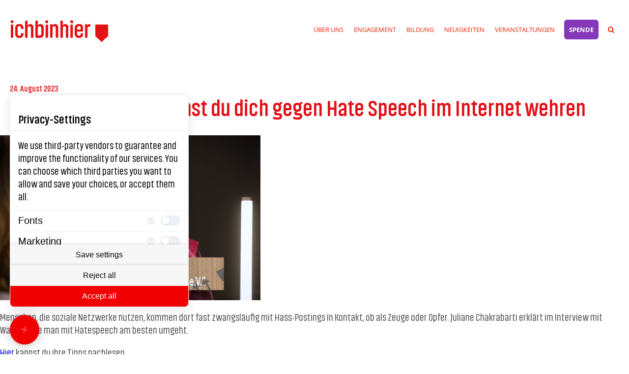

--- FILE ---
content_type: text/html; charset=UTF-8
request_url: https://www.ichbinhier.eu/digitaler-hass-so-kannst-du-dich-gegen-hate-speech-im-internet-wehren
body_size: 14579
content:
<!doctype html>

<!--[if IE 8]><html class="ie8 ie-all" lang="de"> <![endif]-->
<!--[if IE 9]><html class="ie9 ie-all" lang="de"> <![endif]-->
<!--[if IE 10]><html class="ie10 ie-all" lang="de"> <![endif]-->
<!--[if !IE]><!--> <html lang="de"><!--<![endif]-->

    <head>
        <meta charset="UTF-8">

        
        <meta name="viewport" content="width=device-width, initial-scale=1">

        <!-- Place favicon.ico and apple-touch-icon.png (72x72) in the root directory -->
        <link rel="apple-touch-icon" href="//www.ichbinhier.eu/wp-content/uploads/2019/03/Rectangle.png">
<link rel="apple-touch-icon" href="//www.ichbinhier.eu/wp-content/uploads/2019/03/Rectangle.png">
<link rel="apple-touch-icon" href="//www.ichbinhier.eu/wp-content/uploads/2019/03/Rectangle.png">
<link rel="shortcut icon" href="//www.ichbinhier.eu/wp-content/uploads/2019/03/Rectangle.png">

        <!-- Always force latest IE rendering engine (even in intranet) & Chrome Frame -->
        <meta http-equiv="X-UA-Compatible" content="IE=edge,chrome=1">

        <!-- HTML5 enabling script -->
        <!--[if lt IE 9]><script src="//html5shim.googlecode.com/svn/trunk/html5.js"></script><![endif]-->

        

<script type='text/javascript'>
/* <![CDATA[*/
var ishyoboy_fe_globals = {
 	IYB_RESPONSIVE: true,
 	IYB_BREAKINGPOINT: 768
 	}; 
/* ]]> */ 
 </script>

<meta name='robots' content='index, follow, max-image-preview:large, max-snippet:-1, max-video-preview:-1' />
	<script>
	// Create a grecaptcha proxy that queues callbacks until the real API loads
	(function() {
		if (typeof grecaptcha !== 'undefined') {
			return; // Already loaded, no need for proxy
		}
		
		const pendingCallbacks = [];
		let realGrecaptchaLoaded = false;
		
		// Create temporary grecaptcha object
		window.grecaptcha = {
			ready: function(callback) {
				if (realGrecaptchaLoaded && window.grecaptcha.execute) {
					// Real grecaptcha is ready, call immediately
					callback();
				} else {
					// Queue for later
					pendingCallbacks.push(callback);
				}
			},
			execute: function() {
				console.warn('grecaptcha.execute called before API loaded');
				return Promise.reject(new Error('reCAPTCHA not ready'));
			}
		};
		
		// Poll for real grecaptcha
		const checkInterval = setInterval(function() {
			// Check if real grecaptcha has loaded (it will have execute method)
			const realGrecaptcha = window.grecaptcha;
			if (realGrecaptcha && 
				typeof realGrecaptcha.execute === 'function' && 
				realGrecaptcha.execute.toString().indexOf('native code') > -1) {
				
				realGrecaptchaLoaded = true;
				clearInterval(checkInterval);
				
				// Execute all pending callbacks
				realGrecaptcha.ready(() => {
					pendingCallbacks.forEach(callback => {
						try {
							callback();
						} catch(e) {
							console.error('Error in queued reCAPTCHA callback:', e);
						}
					});
					pendingCallbacks.length = 0;
				});
			}
		}, 50);
		
		// Safety cleanup after 15 seconds
		setTimeout(() => {
			clearInterval(checkInterval);
			if (!realGrecaptchaLoaded) {
				console.error('reCAPTCHA failed to load within 15 seconds');
			}
		}, 15000);
	})();
	</script>
	
	<!-- This site is optimized with the Yoast SEO plugin v24.0 - https://yoast.com/wordpress/plugins/seo/ -->
	<title>Digitaler Hass: So kannst du dich gegen Hate Speech im Internet wehren - ichbinhier</title>
	<link rel="canonical" href="https://www.ichbinhier.eu/digitaler-hass-so-kannst-du-dich-gegen-hate-speech-im-internet-wehren" />
	<meta property="og:locale" content="de_DE" />
	<meta property="og:type" content="article" />
	<meta property="og:title" content="Digitaler Hass: So kannst du dich gegen Hate Speech im Internet wehren - ichbinhier" />
	<meta property="og:description" content="Menschen, die soziale Netzwerke nutzen, kommen dort fast zwangsläufig mit Hass-Postings in Kontakt, ob als Zeuge oder Opfer. Juliane Chakrabarti erklärt im Interview mit Watson, wie man mit Hatespeech am besten umgeht. Hier kannst du ihre Tipps nachlesen." />
	<meta property="og:url" content="https://www.ichbinhier.eu/digitaler-hass-so-kannst-du-dich-gegen-hate-speech-im-internet-wehren" />
	<meta property="og:site_name" content="ichbinhier" />
	<meta property="article:publisher" content="https://www.facebook.com/ichbinhierDerVerein/" />
	<meta property="article:published_time" content="2023-08-24T09:56:47+00:00" />
	<meta property="article:modified_time" content="2023-08-30T12:58:40+00:00" />
	<meta property="og:image" content="https://www.ichbinhier.eu/wp-content/uploads/2023/08/Portraet_Juliane-Chakrabarti.png" />
	<meta property="og:image:width" content="871" />
	<meta property="og:image:height" content="551" />
	<meta property="og:image:type" content="image/png" />
	<meta name="author" content="ichbinhier e.V." />
	<meta name="twitter:card" content="summary_large_image" />
	<meta name="twitter:label1" content="Verfasst von" />
	<meta name="twitter:data1" content="ichbinhier e.V." />
	<meta name="twitter:label2" content="Geschätzte Lesezeit" />
	<meta name="twitter:data2" content="1 Minute" />
	<script type="application/ld+json" class="yoast-schema-graph">{"@context":"https://schema.org","@graph":[{"@type":"WebPage","@id":"https://www.ichbinhier.eu/digitaler-hass-so-kannst-du-dich-gegen-hate-speech-im-internet-wehren","url":"https://www.ichbinhier.eu/digitaler-hass-so-kannst-du-dich-gegen-hate-speech-im-internet-wehren","name":"Digitaler Hass: So kannst du dich gegen Hate Speech im Internet wehren - ichbinhier","isPartOf":{"@id":"https://www.ichbinhier.eu/#website"},"primaryImageOfPage":{"@id":"https://www.ichbinhier.eu/digitaler-hass-so-kannst-du-dich-gegen-hate-speech-im-internet-wehren#primaryimage"},"image":{"@id":"https://www.ichbinhier.eu/digitaler-hass-so-kannst-du-dich-gegen-hate-speech-im-internet-wehren#primaryimage"},"thumbnailUrl":"https://www.ichbinhier.eu/wp-content/uploads/2023/08/Portraet_Juliane-Chakrabarti.png","datePublished":"2023-08-24T09:56:47+00:00","dateModified":"2023-08-30T12:58:40+00:00","author":{"@id":"https://www.ichbinhier.eu/#/schema/person/953b8f009091476dc03907b300336305"},"breadcrumb":{"@id":"https://www.ichbinhier.eu/digitaler-hass-so-kannst-du-dich-gegen-hate-speech-im-internet-wehren#breadcrumb"},"inLanguage":"de","potentialAction":[{"@type":"ReadAction","target":["https://www.ichbinhier.eu/digitaler-hass-so-kannst-du-dich-gegen-hate-speech-im-internet-wehren"]}]},{"@type":"ImageObject","inLanguage":"de","@id":"https://www.ichbinhier.eu/digitaler-hass-so-kannst-du-dich-gegen-hate-speech-im-internet-wehren#primaryimage","url":"https://www.ichbinhier.eu/wp-content/uploads/2023/08/Portraet_Juliane-Chakrabarti.png","contentUrl":"https://www.ichbinhier.eu/wp-content/uploads/2023/08/Portraet_Juliane-Chakrabarti.png","width":871,"height":551},{"@type":"BreadcrumbList","@id":"https://www.ichbinhier.eu/digitaler-hass-so-kannst-du-dich-gegen-hate-speech-im-internet-wehren#breadcrumb","itemListElement":[{"@type":"ListItem","position":1,"name":"Startseite","item":"https://www.ichbinhier.eu/"},{"@type":"ListItem","position":2,"name":"Digitaler Hass: So kannst du dich gegen Hate Speech im Internet wehren"}]},{"@type":"WebSite","@id":"https://www.ichbinhier.eu/#website","url":"https://www.ichbinhier.eu/","name":"ichbinhier","description":"","potentialAction":[{"@type":"SearchAction","target":{"@type":"EntryPoint","urlTemplate":"https://www.ichbinhier.eu/?s={search_term_string}"},"query-input":{"@type":"PropertyValueSpecification","valueRequired":true,"valueName":"search_term_string"}}],"inLanguage":"de"},{"@type":"Person","@id":"https://www.ichbinhier.eu/#/schema/person/953b8f009091476dc03907b300336305","name":"ichbinhier e.V.","image":{"@type":"ImageObject","inLanguage":"de","@id":"https://www.ichbinhier.eu/#/schema/person/image/","url":"https://secure.gravatar.com/avatar/c22b0e46867d20c327b891925b4f065a5d382ec3d527703e6bea39e33a381fa7?s=96&d=mm&r=g","contentUrl":"https://secure.gravatar.com/avatar/c22b0e46867d20c327b891925b4f065a5d382ec3d527703e6bea39e33a381fa7?s=96&d=mm&r=g","caption":"ichbinhier e.V."},"url":"https://www.ichbinhier.eu/author/administrator"}]}</script>
	<!-- / Yoast SEO plugin. -->


<link rel='dns-prefetch' href='//www.ichbinhier.eu' />
<link rel="alternate" type="application/rss+xml" title="ichbinhier &raquo; Feed" href="https://www.ichbinhier.eu/feed" />
<link rel="alternate" type="application/rss+xml" title="ichbinhier &raquo; Kommentar-Feed" href="https://www.ichbinhier.eu/comments/feed" />
<link rel="alternate" title="oEmbed (JSON)" type="application/json+oembed" href="https://www.ichbinhier.eu/wp-json/oembed/1.0/embed?url=https%3A%2F%2Fwww.ichbinhier.eu%2Fdigitaler-hass-so-kannst-du-dich-gegen-hate-speech-im-internet-wehren" />
<link rel="alternate" title="oEmbed (XML)" type="text/xml+oembed" href="https://www.ichbinhier.eu/wp-json/oembed/1.0/embed?url=https%3A%2F%2Fwww.ichbinhier.eu%2Fdigitaler-hass-so-kannst-du-dich-gegen-hate-speech-im-internet-wehren&#038;format=xml" />
<style id='wp-img-auto-sizes-contain-inline-css' type='text/css'>
img:is([sizes=auto i],[sizes^="auto," i]){contain-intrinsic-size:3000px 1500px}
/*# sourceURL=wp-img-auto-sizes-contain-inline-css */
</style>
<link rel='stylesheet' id='ai1ec_style-css' href='//www.ichbinhier.eu/wp-content/plugins/all-in-one-event-calendar/cache/7a467b24_ai1ec_parsed_css.css?ver=3.0.0' type='text/css' media='all' />
<style id='wp-emoji-styles-inline-css' type='text/css'>

	img.wp-smiley, img.emoji {
		display: inline !important;
		border: none !important;
		box-shadow: none !important;
		height: 1em !important;
		width: 1em !important;
		margin: 0 0.07em !important;
		vertical-align: -0.1em !important;
		background: none !important;
		padding: 0 !important;
	}
/*# sourceURL=wp-emoji-styles-inline-css */
</style>
<link rel='stylesheet' id='wp-block-library-css' href='https://www.ichbinhier.eu/wp-includes/css/dist/block-library/style.min.css?ver=6.9' type='text/css' media='all' />
<style id='global-styles-inline-css' type='text/css'>
:root{--wp--preset--aspect-ratio--square: 1;--wp--preset--aspect-ratio--4-3: 4/3;--wp--preset--aspect-ratio--3-4: 3/4;--wp--preset--aspect-ratio--3-2: 3/2;--wp--preset--aspect-ratio--2-3: 2/3;--wp--preset--aspect-ratio--16-9: 16/9;--wp--preset--aspect-ratio--9-16: 9/16;--wp--preset--color--black: #000000;--wp--preset--color--cyan-bluish-gray: #abb8c3;--wp--preset--color--white: #ffffff;--wp--preset--color--pale-pink: #f78da7;--wp--preset--color--vivid-red: #cf2e2e;--wp--preset--color--luminous-vivid-orange: #ff6900;--wp--preset--color--luminous-vivid-amber: #fcb900;--wp--preset--color--light-green-cyan: #7bdcb5;--wp--preset--color--vivid-green-cyan: #00d084;--wp--preset--color--pale-cyan-blue: #8ed1fc;--wp--preset--color--vivid-cyan-blue: #0693e3;--wp--preset--color--vivid-purple: #9b51e0;--wp--preset--gradient--vivid-cyan-blue-to-vivid-purple: linear-gradient(135deg,rgb(6,147,227) 0%,rgb(155,81,224) 100%);--wp--preset--gradient--light-green-cyan-to-vivid-green-cyan: linear-gradient(135deg,rgb(122,220,180) 0%,rgb(0,208,130) 100%);--wp--preset--gradient--luminous-vivid-amber-to-luminous-vivid-orange: linear-gradient(135deg,rgb(252,185,0) 0%,rgb(255,105,0) 100%);--wp--preset--gradient--luminous-vivid-orange-to-vivid-red: linear-gradient(135deg,rgb(255,105,0) 0%,rgb(207,46,46) 100%);--wp--preset--gradient--very-light-gray-to-cyan-bluish-gray: linear-gradient(135deg,rgb(238,238,238) 0%,rgb(169,184,195) 100%);--wp--preset--gradient--cool-to-warm-spectrum: linear-gradient(135deg,rgb(74,234,220) 0%,rgb(151,120,209) 20%,rgb(207,42,186) 40%,rgb(238,44,130) 60%,rgb(251,105,98) 80%,rgb(254,248,76) 100%);--wp--preset--gradient--blush-light-purple: linear-gradient(135deg,rgb(255,206,236) 0%,rgb(152,150,240) 100%);--wp--preset--gradient--blush-bordeaux: linear-gradient(135deg,rgb(254,205,165) 0%,rgb(254,45,45) 50%,rgb(107,0,62) 100%);--wp--preset--gradient--luminous-dusk: linear-gradient(135deg,rgb(255,203,112) 0%,rgb(199,81,192) 50%,rgb(65,88,208) 100%);--wp--preset--gradient--pale-ocean: linear-gradient(135deg,rgb(255,245,203) 0%,rgb(182,227,212) 50%,rgb(51,167,181) 100%);--wp--preset--gradient--electric-grass: linear-gradient(135deg,rgb(202,248,128) 0%,rgb(113,206,126) 100%);--wp--preset--gradient--midnight: linear-gradient(135deg,rgb(2,3,129) 0%,rgb(40,116,252) 100%);--wp--preset--font-size--small: 13px;--wp--preset--font-size--medium: 20px;--wp--preset--font-size--large: 36px;--wp--preset--font-size--x-large: 42px;--wp--preset--spacing--20: 0.44rem;--wp--preset--spacing--30: 0.67rem;--wp--preset--spacing--40: 1rem;--wp--preset--spacing--50: 1.5rem;--wp--preset--spacing--60: 2.25rem;--wp--preset--spacing--70: 3.38rem;--wp--preset--spacing--80: 5.06rem;--wp--preset--shadow--natural: 6px 6px 9px rgba(0, 0, 0, 0.2);--wp--preset--shadow--deep: 12px 12px 50px rgba(0, 0, 0, 0.4);--wp--preset--shadow--sharp: 6px 6px 0px rgba(0, 0, 0, 0.2);--wp--preset--shadow--outlined: 6px 6px 0px -3px rgb(255, 255, 255), 6px 6px rgb(0, 0, 0);--wp--preset--shadow--crisp: 6px 6px 0px rgb(0, 0, 0);}:where(.is-layout-flex){gap: 0.5em;}:where(.is-layout-grid){gap: 0.5em;}body .is-layout-flex{display: flex;}.is-layout-flex{flex-wrap: wrap;align-items: center;}.is-layout-flex > :is(*, div){margin: 0;}body .is-layout-grid{display: grid;}.is-layout-grid > :is(*, div){margin: 0;}:where(.wp-block-columns.is-layout-flex){gap: 2em;}:where(.wp-block-columns.is-layout-grid){gap: 2em;}:where(.wp-block-post-template.is-layout-flex){gap: 1.25em;}:where(.wp-block-post-template.is-layout-grid){gap: 1.25em;}.has-black-color{color: var(--wp--preset--color--black) !important;}.has-cyan-bluish-gray-color{color: var(--wp--preset--color--cyan-bluish-gray) !important;}.has-white-color{color: var(--wp--preset--color--white) !important;}.has-pale-pink-color{color: var(--wp--preset--color--pale-pink) !important;}.has-vivid-red-color{color: var(--wp--preset--color--vivid-red) !important;}.has-luminous-vivid-orange-color{color: var(--wp--preset--color--luminous-vivid-orange) !important;}.has-luminous-vivid-amber-color{color: var(--wp--preset--color--luminous-vivid-amber) !important;}.has-light-green-cyan-color{color: var(--wp--preset--color--light-green-cyan) !important;}.has-vivid-green-cyan-color{color: var(--wp--preset--color--vivid-green-cyan) !important;}.has-pale-cyan-blue-color{color: var(--wp--preset--color--pale-cyan-blue) !important;}.has-vivid-cyan-blue-color{color: var(--wp--preset--color--vivid-cyan-blue) !important;}.has-vivid-purple-color{color: var(--wp--preset--color--vivid-purple) !important;}.has-black-background-color{background-color: var(--wp--preset--color--black) !important;}.has-cyan-bluish-gray-background-color{background-color: var(--wp--preset--color--cyan-bluish-gray) !important;}.has-white-background-color{background-color: var(--wp--preset--color--white) !important;}.has-pale-pink-background-color{background-color: var(--wp--preset--color--pale-pink) !important;}.has-vivid-red-background-color{background-color: var(--wp--preset--color--vivid-red) !important;}.has-luminous-vivid-orange-background-color{background-color: var(--wp--preset--color--luminous-vivid-orange) !important;}.has-luminous-vivid-amber-background-color{background-color: var(--wp--preset--color--luminous-vivid-amber) !important;}.has-light-green-cyan-background-color{background-color: var(--wp--preset--color--light-green-cyan) !important;}.has-vivid-green-cyan-background-color{background-color: var(--wp--preset--color--vivid-green-cyan) !important;}.has-pale-cyan-blue-background-color{background-color: var(--wp--preset--color--pale-cyan-blue) !important;}.has-vivid-cyan-blue-background-color{background-color: var(--wp--preset--color--vivid-cyan-blue) !important;}.has-vivid-purple-background-color{background-color: var(--wp--preset--color--vivid-purple) !important;}.has-black-border-color{border-color: var(--wp--preset--color--black) !important;}.has-cyan-bluish-gray-border-color{border-color: var(--wp--preset--color--cyan-bluish-gray) !important;}.has-white-border-color{border-color: var(--wp--preset--color--white) !important;}.has-pale-pink-border-color{border-color: var(--wp--preset--color--pale-pink) !important;}.has-vivid-red-border-color{border-color: var(--wp--preset--color--vivid-red) !important;}.has-luminous-vivid-orange-border-color{border-color: var(--wp--preset--color--luminous-vivid-orange) !important;}.has-luminous-vivid-amber-border-color{border-color: var(--wp--preset--color--luminous-vivid-amber) !important;}.has-light-green-cyan-border-color{border-color: var(--wp--preset--color--light-green-cyan) !important;}.has-vivid-green-cyan-border-color{border-color: var(--wp--preset--color--vivid-green-cyan) !important;}.has-pale-cyan-blue-border-color{border-color: var(--wp--preset--color--pale-cyan-blue) !important;}.has-vivid-cyan-blue-border-color{border-color: var(--wp--preset--color--vivid-cyan-blue) !important;}.has-vivid-purple-border-color{border-color: var(--wp--preset--color--vivid-purple) !important;}.has-vivid-cyan-blue-to-vivid-purple-gradient-background{background: var(--wp--preset--gradient--vivid-cyan-blue-to-vivid-purple) !important;}.has-light-green-cyan-to-vivid-green-cyan-gradient-background{background: var(--wp--preset--gradient--light-green-cyan-to-vivid-green-cyan) !important;}.has-luminous-vivid-amber-to-luminous-vivid-orange-gradient-background{background: var(--wp--preset--gradient--luminous-vivid-amber-to-luminous-vivid-orange) !important;}.has-luminous-vivid-orange-to-vivid-red-gradient-background{background: var(--wp--preset--gradient--luminous-vivid-orange-to-vivid-red) !important;}.has-very-light-gray-to-cyan-bluish-gray-gradient-background{background: var(--wp--preset--gradient--very-light-gray-to-cyan-bluish-gray) !important;}.has-cool-to-warm-spectrum-gradient-background{background: var(--wp--preset--gradient--cool-to-warm-spectrum) !important;}.has-blush-light-purple-gradient-background{background: var(--wp--preset--gradient--blush-light-purple) !important;}.has-blush-bordeaux-gradient-background{background: var(--wp--preset--gradient--blush-bordeaux) !important;}.has-luminous-dusk-gradient-background{background: var(--wp--preset--gradient--luminous-dusk) !important;}.has-pale-ocean-gradient-background{background: var(--wp--preset--gradient--pale-ocean) !important;}.has-electric-grass-gradient-background{background: var(--wp--preset--gradient--electric-grass) !important;}.has-midnight-gradient-background{background: var(--wp--preset--gradient--midnight) !important;}.has-small-font-size{font-size: var(--wp--preset--font-size--small) !important;}.has-medium-font-size{font-size: var(--wp--preset--font-size--medium) !important;}.has-large-font-size{font-size: var(--wp--preset--font-size--large) !important;}.has-x-large-font-size{font-size: var(--wp--preset--font-size--x-large) !important;}
/*# sourceURL=global-styles-inline-css */
</style>

<style id='classic-theme-styles-inline-css' type='text/css'>
/*! This file is auto-generated */
.wp-block-button__link{color:#fff;background-color:#32373c;border-radius:9999px;box-shadow:none;text-decoration:none;padding:calc(.667em + 2px) calc(1.333em + 2px);font-size:1.125em}.wp-block-file__button{background:#32373c;color:#fff;text-decoration:none}
/*# sourceURL=/wp-includes/css/classic-themes.min.css */
</style>
<link rel='stylesheet' id='contact-form-7-css' href='https://www.ichbinhier.eu/wp-content/plugins/contact-form-7/includes/css/styles.css?ver=6.0.1' type='text/css' media='all' />
<link rel='stylesheet' id='ish-fe-shortcodes-css' href='https://www.ichbinhier.eu/wp-content/plugins/ishyoboy-no8-assets/ishyoboy-shortcodes/assets/frontend/css/shortcodes.css?ver=1.0' type='text/css' media='all' />
<link rel='stylesheet' id='h5p-plugin-styles-css' href='https://www.ichbinhier.eu/wp-content/plugins/h5p/h5p-php-library/styles/h5p.css?ver=1.16.0' type='text/css' media='all' />
<link rel='stylesheet' id='ish-no8-styles-css' href='https://www.ichbinhier.eu/wp-content/themes/no8/style.css?v=2025u&#038;ver=6.9' type='text/css' media='all' />
<link rel='stylesheet' id='fuut-css' href='https://www.ichbinhier.eu/wp-content/themes/noh8-ich-bin-hier/assets/css/fuut.css?v=2025u&#038;ver=6.9' type='text/css' media='all' />
<link rel='stylesheet' id='child-style-css' href='https://www.ichbinhier.eu/wp-content/themes/noh8-ich-bin-hier/style.css?ver=1.0' type='text/css' media='all' />
<link rel='stylesheet' id='ish-fontello-css' href='https://www.ichbinhier.eu/wp-content/themes/no8/assets/frontend/css/ish-fontello.css?ver=6.9' type='text/css' media='all' />
<link rel='stylesheet' id='ish-tooltipster-css' href='https://www.ichbinhier.eu/wp-content/themes/no8/assets/frontend/css/plugins/tooltipster.css?ver=6.9' type='text/css' media='all' />
<link rel='stylesheet' id='main-options-css' href='https://www.ichbinhier.eu/wp-content/uploads/no8_css/main-options.css?ver=86' type='text/css' media='all' />
<link rel='stylesheet' id='main-options-2-css' href='https://www.ichbinhier.eu/wp-content/uploads/no8_css/main-options_2.css?ver=86' type='text/css' media='all' />
<link rel='stylesheet' id='ish-fancybox-css' href='https://www.ichbinhier.eu/wp-content/themes/no8/assets/frontend/css/plugins/jquery.fancybox.css?ver=6.9' type='text/css' media='all' />
<link rel='stylesheet' id='mediaelement-css' href='https://www.ichbinhier.eu/wp-includes/js/mediaelement/mediaelementplayer-legacy.min.css?ver=4.2.17' type='text/css' media='all' />
<link rel='stylesheet' id='wp-mediaelement-css' href='https://www.ichbinhier.eu/wp-includes/js/mediaelement/wp-mediaelement.min.css?ver=6.9' type='text/css' media='all' />
<link rel='stylesheet' id='fo-fonts-declaration-css' href='https://www.ichbinhier.eu/wp-content/uploads/font-organizer/fo-declarations.css?ver=6.9' type='text/css' media='all' />
<link rel='stylesheet' id='fo-fonts-elements-css' href='https://www.ichbinhier.eu/wp-content/uploads/font-organizer/fo-elements.css?ver=6.9' type='text/css' media='all' />
<script type="text/javascript" src="https://www.ichbinhier.eu/wp-includes/js/jquery/jquery.min.js?ver=3.7.1" id="jquery-core-js"></script>
<script type="text/javascript" src="https://www.ichbinhier.eu/wp-includes/js/jquery/jquery-migrate.min.js?ver=3.4.1" id="jquery-migrate-js"></script>
<script type="text/javascript" src="https://www.ichbinhier.eu/wp-content/themes/no8/assets/frontend/js/vendor/packery.pkgd.min.js?ver=6.9" id="ish-packery-js"></script>
<script type="text/javascript" src="https://www.ichbinhier.eu/wp-content/themes/no8/assets/frontend/js/vendor/imagesloaded.pkgd.min.js?ver=6.9" id="ish-imagesloaded-js"></script>
<script type="text/javascript" src="https://www.ichbinhier.eu/wp-content/themes/no8/assets/frontend/js/vendor/jquery.scrollTo.min.js?ver=6.9" id="ish-scrollTo-js-js"></script>
<link rel="https://api.w.org/" href="https://www.ichbinhier.eu/wp-json/" /><link rel="alternate" title="JSON" type="application/json" href="https://www.ichbinhier.eu/wp-json/wp/v2/posts/2707" /><link rel="EditURI" type="application/rsd+xml" title="RSD" href="https://www.ichbinhier.eu/xmlrpc.php?rsd" />
<meta name="generator" content="WordPress 6.9" />
<link rel='shortlink' href='https://www.ichbinhier.eu/?p=2707' />
<!-- HFCM by 99 Robots - Snippet # 1: Consent Manager -->
<script src="https://consent.comply-app.com/js/app.js"></script>
<comply-consent-manager apiKey="HE1YVPN-DA5MT77-M42528R-E28RV9Z"></comply-consent-manager>
<!-- /end HFCM by 99 Robots -->
<style type="text/css">
			.ish-wrapper-all .ish-part_header + .ish-part_tagline > .ish-row,
			.ish-wrapper-all .ish-part_header + .ish-part_breadcrumbs > .ish-row,
			.ish-wrapper-all .ish-part_header + .ish-part_content > .wpb_row:first-of-type,
			.ish-wrapper-all .ish-part_header + .ish-part_content > .ish-row:first-of-type {
					padding-top: 120px !important;
			}
			.ish-wrapper-all .ish-part_header + .ish-part_content > .wpb_row.ish-row-full:first-child .vc_col-sm-12:first-child > .wpb_wrapper > .ish-sc_slidable:first-child {
					margin-top: -120px !important;
			}</style>
			<script type="text/javascript">
				jQuery(document).ready(function($){
					var thumbnails = jQuery("a:has(img)").not(".nolightbox").filter( function() { return /\.(jpe?g|png|gif|bmp)$/i.test(jQuery(this).attr('href')) });

					if ( thumbnails.length > 0){
						thumbnails.addClass( 'openfancybox-image' ).attr( 'rel', 'fancybox-post-image-2707');
					}
				});
			</script>
		<meta name="generator" content="Powered by WPBakery Page Builder - drag and drop page builder for WordPress."/>
<!--[if lte IE 9]><link rel="stylesheet" type="text/css" href="https://www.ichbinhier.eu/wp-content/plugins/js_composer/assets/css/vc_lte_ie9.min.css" media="screen"><![endif]--><link rel="icon" href="https://www.ichbinhier.eu/wp-content/uploads/2019/03/Rectangle.png" sizes="32x32" />
<link rel="icon" href="https://www.ichbinhier.eu/wp-content/uploads/2019/03/Rectangle.png" sizes="192x192" />
<link rel="apple-touch-icon" href="https://www.ichbinhier.eu/wp-content/uploads/2019/03/Rectangle.png" />
<meta name="msapplication-TileImage" content="https://www.ichbinhier.eu/wp-content/uploads/2019/03/Rectangle.png" />
<noscript><style type="text/css"> .wpb_animate_when_almost_visible { opacity: 1; }</style></noscript>        <!--[if IE 8]><link rel="stylesheet" href="https://www.ichbinhier.eu/wp-content/themes/no8/assets/frontend/css/ie8.css"><![endif]-->

    </head>



    <body class="wp-singular post-template-default single single-post postid-2707 single-format-standard wp-theme-no8 wp-child-theme-noh8-ich-bin-hier ish-unboxed ish-responsive_layout_on ish-sticky-on  post-template-template-post-new wpb-js-composer js-comp-ver-5.6 vc_responsive">



	    	        <script type="text/javascript">
			    // Output the preloader HTML
		        document.write('<div id="ish-site-preloader-holder" class="ish-site-preloader-holder">' +
			    '<div class="ish-site-preloader-content">' +
			    '<div class="ish-site-preloader"><div class="ish-square" ></div><div class="ish-square"></div><div class="ish-square last"></div><div class="ish-square clear"></div><div class="ish-square"></div><div class="ish-square last"></div><div class="ish-square clear"></div><div class="ish-square "></div><div class="ish-square last"></div></div>' +
			    '<div class="ish-site-preloader-text">Loading...</div>' +
			    '</div>' +
			    '</div>');

			    // Manually remove preloader window after 5 seconds in case JS Error blocks the onload event to be carried out succesfully
		        setTimeout( function(){
			        document.getElementById("ish-site-preloader-holder").style.display = 'none';
		        } , 5000 );
	    </script>
	    
        


        <div class="ish-body">

		    <!-- Expandable part section -->
		    		    <!-- Expandable part section END -->


		    <!-- Search bar -->
		    <section class="ish-part_searchbar ish-a-search">
			    <div>
				    <form role="search" method="get" id="headersearchform" action="https://www.ichbinhier.eu/">
    <label>
        <input type="text" value="" name="s" id="s" autocomplete="off" placeholder="Search ...">
    </label>
</form>

<a href="#close" class="ish-ps-searchform_close ish-icon-cancel" title="Close Search (ESC)"></a>			    </div>
		    </section>
		    <!-- Search bar END -->


		    <!-- Wrap whole page -->
		    <div class="ish-wrapper-all">

		        <!-- Header part section -->
			    <section class="ish-part_header">
				    <div class="ish-row ish-row-notfull">
					    <div class="ish-row_inner">



						    <!-- Logo image / text -->
														    <a class="ish-ph-logo ish-ph-logo_retina-yes" href="https://www.ichbinhier.eu">
								    <span>
									    <img src="//www.ichbinhier.eu/wp-content/uploads/2019/03/ibh-logo.png" alt="ichbinhier" title="ichbinhier" />
									</span>
							    </a>
						    
						    <!-- Default WordPress tagline -->
						    
						    <!-- Main navigation -->
						    <nav class="ish-ph-main_nav">
							    		<ul id="mainnav" class="ish-ph-mn-main_nav ish-nt-regular"><li id="menu-item-5256" class="menu-item menu-item-type-post_type menu-item-object-page menu-item-has-children menu-item-5256"><a href="https://www.ichbinhier.eu/ichbinhier/verein">Über uns</a>
<ul class="sub-menu">
	<li id="menu-item-5292" class="menu-item menu-item-type-post_type menu-item-object-page menu-item-5292"><a href="https://www.ichbinhier.eu/engagement/spende">Spende</a></li>
	<li id="menu-item-5312" class="menu-item menu-item-type-post_type menu-item-object-page menu-item-5312"><a href="https://www.ichbinhier.eu/engagement/informiert-bleiben">Newsletter</a></li>
	<li id="menu-item-5257" class="menu-item menu-item-type-post_type menu-item-object-page menu-item-5257"><a href="https://www.ichbinhier.eu/ichbinhier/stellen">Stellenangebote</a></li>
	<li id="menu-item-5293" class="menu-item menu-item-type-post_type menu-item-object-page menu-item-5293"><a href="https://www.ichbinhier.eu/kontakt">Kontakt</a></li>
</ul>
</li>
<li id="menu-item-5264" class="menu-item menu-item-type-post_type menu-item-object-page menu-item-has-children menu-item-5264"><a href="https://www.ichbinhier.eu/engagement">Engagement</a>
<ul class="sub-menu">
	<li id="menu-item-5269" class="menu-item menu-item-type-post_type menu-item-object-page menu-item-5269"><a href="https://www.ichbinhier.eu/engagement/aktionsgruppe">in der #ichbinhier-Community</a></li>
	<li id="menu-item-5268" class="menu-item menu-item-type-post_type menu-item-object-page menu-item-5268"><a href="https://www.ichbinhier.eu/engagement/ehrenamt">für den Verein</a></li>
	<li id="menu-item-5267" class="menu-item menu-item-type-post_type menu-item-object-page menu-item-5267"><a href="https://www.ichbinhier.eu/engagement/fordermitglied">als Fördermitglied</a></li>
	<li id="menu-item-5266" class="menu-item menu-item-type-post_type menu-item-object-page menu-item-5266"><a href="https://www.ichbinhier.eu/engagement/spende">mit einer Spende</a></li>
	<li id="menu-item-5265" class="menu-item menu-item-type-post_type menu-item-object-page menu-item-5265"><a href="https://www.ichbinhier.eu/engagement/informiert-bleiben">als Follower*in</a></li>
</ul>
</li>
<li id="menu-item-5270" class="menu-item menu-item-type-post_type menu-item-object-page menu-item-has-children menu-item-5270"><a href="https://www.ichbinhier.eu/bildung">Bildung</a>
<ul class="sub-menu">
	<li id="menu-item-5272" class="menu-item menu-item-type-post_type menu-item-object-page menu-item-5272"><a href="https://www.ichbinhier.eu/bildung/bildungsformate">Bildungsformate</a></li>
	<li id="menu-item-5271" class="menu-item menu-item-type-post_type menu-item-object-page menu-item-5271"><a href="https://www.ichbinhier.eu/bildung/digital-democracy-lab">Digital Democracy Lab</a></li>
</ul>
</li>
<li id="menu-item-5242" class="menu-item menu-item-type-post_type menu-item-object-page menu-item-5242"><a href="https://www.ichbinhier.eu/neuigkeiten">Neuigkeiten</a></li>
<li id="menu-item-5425" class="menu-item menu-item-type-post_type menu-item-object-page menu-item-5425"><a href="https://www.ichbinhier.eu/veranstaltungen">Veranstaltungen</a></li>
<li id="menu-item-5252" class="menu-item menu-item-type-post_type menu-item-object-page menu-item-5252"><a href="https://www.ichbinhier.eu/engagement/spende">Spende</a></li>
<li class="ish-ph-mn-search"><a href="#search" class="ish-icon-search"></a></li></ul>
							    <!-- Responsive or sidenav navigation -->
							    		<ul class="ish-ph-mn-resp_nav ish-ph-mn-hidden">
			<!-- Resp menu button -->
							<li class="ish-ph-mn-resp_menu"><a href="#respnav" class="ish-icon-menu"></a></li>
			
			<!-- Search button if enabled -->
							<li class="ish-ph-mn-search"><a href="#search" class="ish-icon-search"></a></li>
			
			<!-- Expandable button if enabled -->
			
					</ul>
		
						    </nav>
						</div>
					</div>
				</section>
		        <!-- Header part section END -->

<section class="ish-part_content ish-without-sidebar">
	<div class="vc_row wpb_row vc_row-fluid ish-row-notfull ish-parallax-static ish-row_notsection ish-valign-middle">
		<div class="ish-vc_row_inner" style="padding-bottom:0;">
			<div class="vc_col-sm-12 wpb_column column_container">
				<h5 class="wp-block-heading">24. August 2023</h5>	
				<h2 class="wp-block-heading">Digitaler Hass: So kannst du dich gegen Hate Speech im Internet wehren</h2>
			</div>
		</div>
		
<p><img fetchpriority="high" decoding="async" class="alignnone wp-image-2741" src="https://www.ichbinhier.eu/wp-content/uploads/2023/08/Portraet_Juliane-Chakrabarti.png" alt="" width="530" height="335" srcset="https://www.ichbinhier.eu/wp-content/uploads/2023/08/Portraet_Juliane-Chakrabarti.png 871w, https://www.ichbinhier.eu/wp-content/uploads/2023/08/Portraet_Juliane-Chakrabarti-300x190.png 300w, https://www.ichbinhier.eu/wp-content/uploads/2023/08/Portraet_Juliane-Chakrabarti-768x486.png 768w, https://www.ichbinhier.eu/wp-content/uploads/2023/08/Portraet_Juliane-Chakrabarti-571x361.png 571w, https://www.ichbinhier.eu/wp-content/uploads/2023/08/Portraet_Juliane-Chakrabarti-371x235.png 371w, https://www.ichbinhier.eu/wp-content/uploads/2023/08/Portraet_Juliane-Chakrabarti-271x171.png 271w" sizes="(max-width: 530px) 100vw, 530px" /></p>
<p>Menschen, die soziale Netzwerke nutzen, kommen dort fast zwangsläufig mit Hass-Postings in Kontakt, ob als Zeuge oder Opfer. Juliane Chakrabarti erklärt im Interview mit Watson, wie man mit Hatespeech am besten umgeht.</p>
<p><a href="https://www.watson.de/leben/interview/719217896-hate-speech-wann-hassrede-strafbar-ist-und-wie-du-dich-wehren-kannst">Hier</a> kannst du ihre Tipps nachlesen.</p>
	</div>
</section>





	            	                <!-- Footer part section -->
	                <section class="ish-part_footer" id="ish-part_footer">

			            			                <div class="ish-row ish-row-notfull">
				                <div class="ish-row_inner">

			                        					                					                <div id="text-2" class="ish-grid4 widget-1 widget widget_text"><h4 class="widget-title">Kontakt</h4>			<div class="textwidget"><div class="description">
<p><a href="https://www.ichbinhier.eu/kontakt">Sprich mit uns</a></p>
<p>Postfach 25588<br />
10129 Berlin<br />
info@ichbinhier.online</p>
</div>
</div>
		</div><div id="nav_menu-2" class="ish-grid4 widget-2 widget widget_nav_menu"><h4 class="widget-title">Rechtliches</h4>		<div class="menu-menue-2-container"><ul id="menu-menue-2" class="menu"><li id="menu-item-5248" class="menu-item menu-item-type-post_type menu-item-object-page menu-item-5248"><a href="https://www.ichbinhier.eu/impressum">Impressum</a></li>
<li id="menu-item-5245" class="menu-item menu-item-type-post_type menu-item-object-page menu-item-5245"><a href="https://www.ichbinhier.eu/datenschutz">Datenschutz</a></li>
</ul></div></div><div id="block-3" class="ish-grid3 widget-3 widget widget_block"><div class="ish-ph-main_nav" style="display: block; float: none; text-align: left;">
<ul>
 	<li id="menu-item-3431" class="menu-item menu-item-type-post_type menu-item-object-page menu-item-3431" style="margin-left: 0 !important;"><a href="https://www.ichbinhier.eu/engagement/spende">Spende hier <img decoding="async" style="height: 1.2rem; margin-left: 0.5rem; vertical-align: middle;" src="/wp-content/themes/no8/assets/frontend/images/spende-logos.png" /></a></li>
</ul>
</div>
<div id="social-media"><a href="https://www.facebook.com/ichbinhierDerVerein" target="_blank" title="Facebook"><svg fill="white" xmlns="http://www.w3.org/2000/svg" viewBox="0 0 30 30"><path d="M12,27V15H8v-4h4V8.852C12,4.785,13.981,3,17.361,3c1.619,0,2.475,0.12,2.88,0.175V7h-2.305C16.501,7,16,7.757,16,9.291V11 h4.205l-0.571,4H16v12H12z"></path></svg></a><a href="https://www.instagram.com/ichbinhier_online" target="_blank" title="Instagram"><svg fill="white" xmlns="http://www.w3.org/2000/svg" viewBox="0 0 48 48">  <path d="M 16.5 5 C 10.16639 5 5 10.16639 5 16.5 L 5 31.5 C 5 37.832757 10.166209 43 16.5 43 L 31.5 43 C 37.832938 43 43 37.832938 43 31.5 L 43 16.5 C 43 10.166209 37.832757 5 31.5 5 L 16.5 5 z M 16.5 8 L 31.5 8 C 36.211243 8 40 11.787791 40 16.5 L 40 31.5 C 40 36.211062 36.211062 40 31.5 40 L 16.5 40 C 11.787791 40 8 36.211243 8 31.5 L 8 16.5 C 8 11.78761 11.78761 8 16.5 8 z M 34 12 C 32.895 12 32 12.895 32 14 C 32 15.105 32.895 16 34 16 C 35.105 16 36 15.105 36 14 C 36 12.895 35.105 12 34 12 z M 24 14 C 18.495178 14 14 18.495178 14 24 C 14 29.504822 18.495178 34 24 34 C 29.504822 34 34 29.504822 34 24 C 34 18.495178 29.504822 14 24 14 z M 24 17 C 27.883178 17 31 20.116822 31 24 C 31 27.883178 27.883178 31 24 31 C 20.116822 31 17 27.883178 17 24 C 17 20.116822 20.116822 17 24 17 z"></path></svg></a><a href="https://www.linkedin.com/company/ichbinhier-e-v" target="_blank" title="LinkedIn"><svg fill="white" xmlns="http://www.w3.org/2000/svg" viewBox="-100 -60 502 502"><path d="M347.445,0H34.555C15.471,0,0,15.471,0,34.555v312.889C0,366.529,15.471,382,34.555,382h312.889 C366.529,382,382,366.529,382,347.444V34.555C382,15.471,366.529,0,347.445,0z M118.207,329.844c0,5.554-4.502,10.056-10.056,10.056 H65.345c-5.554,0-10.056-4.502-10.056-10.056V150.403c0-5.554,4.502-10.056,10.056-10.056h42.806 c5.554,0,10.056,4.502,10.056,10.056V329.844z M86.748,123.432c-22.459,0-40.666-18.207-40.666-40.666S64.289,42.1,86.748,42.1 s40.666,18.207,40.666,40.666S109.208,123.432,86.748,123.432z M341.91,330.654c0,5.106-4.14,9.246-9.246,9.246H286.73 c-5.106,0-9.246-4.14-9.246-9.246v-84.168c0-12.556,3.683-55.021-32.813-55.021c-28.309,0-34.051,29.066-35.204,42.11v97.079 c0,5.106-4.139,9.246-9.246,9.246h-44.426c-5.106,0-9.246-4.14-9.246-9.246V149.593c0-5.106,4.14-9.246,9.246-9.246h44.426 c5.106,0,9.246,4.14,9.246,9.246v15.655c10.497-15.753,26.097-27.912,59.312-27.912c73.552,0,73.131,68.716,73.131,106.472 L341.91,330.654L341.91,330.654z"/></svg></a><a href="https://bsky.app/profile/ichbinhier.bsky.social" target="_blank" title="Bluesky"><svg fill="white" xmlns="http://www.w3.org/2000/svg" viewBox="-15 -10 68.33 57.11">  <path d="M11.56,3.17c6.11,4.61,12.69,13.94,15.11,18.95v13.23c0-.28-.11.04-.34.72-1.26,3.71-6.18,18.21-17.44,6.62-5.93-6.1-3.18-12.2,7.6-14.04-6.17,1.05-13.11-.69-15.01-7.51-.55-1.96-1.48-14.06-1.48-15.69C0-2.72,7.15-.15,11.56,3.17ZM41.77,3.17c-6.11,4.61-12.69,13.94-15.11,18.95v13.23c0-.28.11.04.34.72,1.26,3.71,6.18,18.21,17.44,6.62,5.93-6.1,3.18-12.2-7.6-14.04,6.17,1.05,13.11-.69,15.01-7.51.55-1.96,1.48-14.06,1.48-15.69,0-8.18-7.15-5.61-11.56-2.29Z"/></svg></a><a href="https://www.tiktok.com/@ichbinhier_online" target="_blank" title="TikTok"><svg fill="white" viewBox="-5 -5 40 40" xmlns="http://www.w3.org/2000/svg"><path d="M16.656 1.029c1.637-0.025 3.262-0.012 4.886-0.025 0.054 2.031 0.878 3.859 2.189 5.213l-0.002-0.002c1.411 1.271 3.247 2.095 5.271 2.235l0.028 0.002v5.036c-1.912-0.048-3.71-0.489-5.331-1.247l0.082 0.034c-0.784-0.377-1.447-0.764-2.077-1.196l0.052 0.034c-0.012 3.649 0.012 7.298-0.025 10.934-0.103 1.853-0.719 3.543-1.707 4.954l0.020-0.031c-1.652 2.366-4.328 3.919-7.371 4.011l-0.014 0c-0.123 0.006-0.268 0.009-0.414 0.009-1.73 0-3.347-0.482-4.725-1.319l0.040 0.023c-2.508-1.509-4.238-4.091-4.558-7.094l-0.004-0.041c-0.025-0.625-0.037-1.25-0.012-1.862 0.49-4.779 4.494-8.476 9.361-8.476 0.547 0 1.083 0.047 1.604 0.136l-0.056-0.008c0.025 1.849-0.050 3.699-0.050 5.548-0.423-0.153-0.911-0.242-1.42-0.242-1.868 0-3.457 1.194-4.045 2.861l-0.009 0.030c-0.133 0.427-0.21 0.918-0.21 1.426 0 0.206 0.013 0.41 0.037 0.61l-0.002-0.024c0.332 2.046 2.086 3.59 4.201 3.59 0.061 0 0.121-0.001 0.181-0.004l-0.009 0c1.463-0.044 2.733-0.831 3.451-1.994l0.010-0.018c0.267-0.372 0.45-0.822 0.511-1.311l0.001-0.014c0.125-2.237 0.075-4.461 0.087-6.698 0.012-5.036-0.012-10.060 0.025-15.083z"></path></svg></a> 
</div></div>					            </div>
		                    </div>
			            
		                			                <!-- Footer legals part section -->
			                <div class="ish-row ish-row-notfull ish-footer-legals ish-resp-centered">
				                <div class="ish-row_inner">

					                <div class="ish-grid12 widget widget_text">
						                										Copyright 2026 ichbinhier e.V. – Alle Rechte vorbehalten. 
					                </div>


				                </div>
			                </div>
			                <!-- Footer legals part section END -->
		                
	                </section>
	                <!-- Footer part section END -->
	            


			</div>
			<!-- Wrap whole page - boxed / unboxed END -->


	        <a href="#top" class="ish-back_to_top ish-smooth_scroll ish-icon-up-open"></a>

		</div>
		<!-- ish-body END -->


        <!--[if lte IE 8]><script src="https://www.ichbinhier.eu/wp-content/themes/no8/assets/frontend/js/ie8.js"></script><![endif]-->


        
        <script type="speculationrules">
{"prefetch":[{"source":"document","where":{"and":[{"href_matches":"/*"},{"not":{"href_matches":["/wp-*.php","/wp-admin/*","/wp-content/uploads/*","/wp-content/*","/wp-content/plugins/*","/wp-content/themes/noh8-ich-bin-hier/*","/wp-content/themes/no8/*","/*\\?(.+)"]}},{"not":{"selector_matches":"a[rel~=\"nofollow\"]"}},{"not":{"selector_matches":".no-prefetch, .no-prefetch a"}}]},"eagerness":"conservative"}]}
</script>
<script type="text/javascript" src="https://www.ichbinhier.eu/wp-includes/js/comment-reply.min.js?ver=6.9" id="comment-reply-js" async="async" data-wp-strategy="async" fetchpriority="low"></script>
<script type="text/javascript" src="https://www.ichbinhier.eu/wp-includes/js/dist/hooks.min.js?ver=dd5603f07f9220ed27f1" id="wp-hooks-js"></script>
<script type="text/javascript" src="https://www.ichbinhier.eu/wp-includes/js/dist/i18n.min.js?ver=c26c3dc7bed366793375" id="wp-i18n-js"></script>
<script type="text/javascript" id="wp-i18n-js-after">
/* <![CDATA[ */
wp.i18n.setLocaleData( { 'text direction\u0004ltr': [ 'ltr' ] } );
//# sourceURL=wp-i18n-js-after
/* ]]> */
</script>
<script type="text/javascript" src="https://www.ichbinhier.eu/wp-content/plugins/contact-form-7/includes/swv/js/index.js?ver=6.0.1" id="swv-js"></script>
<script type="text/javascript" id="contact-form-7-js-translations">
/* <![CDATA[ */
( function( domain, translations ) {
	var localeData = translations.locale_data[ domain ] || translations.locale_data.messages;
	localeData[""].domain = domain;
	wp.i18n.setLocaleData( localeData, domain );
} )( "contact-form-7", {"translation-revision-date":"2024-11-18 03:02:02+0000","generator":"GlotPress\/4.0.1","domain":"messages","locale_data":{"messages":{"":{"domain":"messages","plural-forms":"nplurals=2; plural=n != 1;","lang":"de"},"This contact form is placed in the wrong place.":["Dieses Kontaktformular wurde an der falschen Stelle platziert."],"Error:":["Fehler:"]}},"comment":{"reference":"includes\/js\/index.js"}} );
//# sourceURL=contact-form-7-js-translations
/* ]]> */
</script>
<script type="text/javascript" id="contact-form-7-js-before">
/* <![CDATA[ */
var wpcf7 = {
    "api": {
        "root": "https:\/\/www.ichbinhier.eu\/wp-json\/",
        "namespace": "contact-form-7\/v1"
    }
};
//# sourceURL=contact-form-7-js-before
/* ]]> */
</script>
<script type="text/javascript" src="https://www.ichbinhier.eu/wp-content/plugins/contact-form-7/includes/js/index.js?ver=6.0.1" id="contact-form-7-js"></script>
<script type="text/javascript" src="https://www.ichbinhier.eu/wp-content/plugins/ishyoboy-no8-assets/ishyoboy-shortcodes/assets/frontend/js/ishyoboy-shortcodes.js?ver=1.0" id="ish-shortcodes-js"></script>
<script type="text/javascript" id="ish-widgets-js-extra">
/* <![CDATA[ */
var php_array = {"admin_ajax":"https://www.ichbinhier.eu/wp-admin/admin-ajax.php"};
//# sourceURL=ish-widgets-js-extra
/* ]]> */
</script>
<script type="text/javascript" src="https://www.ichbinhier.eu/wp-content/plugins/ishyoboy-no8-assets/ishyoboy-widgets/assets/frontend/js/widgets.js?ver=6.9" id="ish-widgets-js"></script>
<script type="text/javascript" src="https://www.ichbinhier.eu/wp-content/themes/noh8-ich-bin-hier/script.js?ver=1" id="script-js"></script>
<script type="text/javascript" src="https://www.ichbinhier.eu/wp-content/themes/no8/assets/frontend/js/vendor/jquery.smoothscroll.min.js" id="ish-smoothscroll-js"></script>
<script type="text/javascript" src="https://www.ichbinhier.eu/wp-content/themes/no8/assets/frontend/js/vendor/jquery.fancybox.pack.js" id="ish-fancybox-js"></script>
<script type="text/javascript" src="https://www.ichbinhier.eu/wp-content/themes/no8/assets/frontend/js/vendor/ish_jquery.tooltipster.min.js" id="ish-tooltipster-js"></script>
<script type="text/javascript" src="https://www.ichbinhier.eu/wp-content/themes/no8/assets/frontend/js/vendor/jquery.easing-1.3.pack.js" id="easing-js"></script>
<script type="text/javascript" id="ish-main-js-extra">
/* <![CDATA[ */
var iyb_globals = {"admin_ajax":"https://www.ichbinhier.eu/wp-admin/admin-ajax.php","js_uri":"https://www.ichbinhier.eu/wp-content/themes/no8/assets/frontend/js","header_height":"120","sticky_height":"50","colors":{"color1":"#f02005","color2":"#ffffff","color3":"#e8e8e8","color4":"#ffffff","color5":"#f02005","color6":"#f02005","color7":"#f02005","color8":"#4f4f4f","color9":"#4f4f4f","color10":"#4f4f4f","color11":"#4f4f4f","color12":"#4f4f4f","color13":"#4f4f4f","color14":"#4f4f4f","color15":"#4f4f4f","color16":"#4f4f4f","color17":"#4f4f4f","color18":"#4f4f4f","color19":"#537ac9","color20":"#4f4f4f"},"sidenav_width":"400px"};
//# sourceURL=ish-main-js-extra
/* ]]> */
</script>
<script type="text/javascript" src="https://www.ichbinhier.eu/wp-content/themes/no8/assets/frontend/js/main.js" id="ish-main-js"></script>
<script type="text/javascript" src="https://www.google.com/recaptcha/api.js?render=6LeTpZkqAAAAAKjS9KLQoBYg2PzSPbHDxEse4k19&amp;ver=3.0" id="google-recaptcha-js"></script>
<script type="text/javascript" src="https://www.ichbinhier.eu/wp-includes/js/dist/vendor/wp-polyfill.min.js?ver=3.15.0" id="wp-polyfill-js"></script>
<script type="text/javascript" id="wpcf7-recaptcha-js-before">
/* <![CDATA[ */
var wpcf7_recaptcha = {
    "sitekey": "6LeTpZkqAAAAAKjS9KLQoBYg2PzSPbHDxEse4k19",
    "actions": {
        "homepage": "homepage",
        "contactform": "contactform"
    }
};
//# sourceURL=wpcf7-recaptcha-js-before
/* ]]> */
</script>
<script type="text/javascript" src="https://www.ichbinhier.eu/wp-content/plugins/contact-form-7/modules/recaptcha/index.js?ver=6.0.1" id="wpcf7-recaptcha-js"></script>
<script id="wp-emoji-settings" type="application/json">
{"baseUrl":"https://s.w.org/images/core/emoji/17.0.2/72x72/","ext":".png","svgUrl":"https://s.w.org/images/core/emoji/17.0.2/svg/","svgExt":".svg","source":{"concatemoji":"https://www.ichbinhier.eu/wp-includes/js/wp-emoji-release.min.js?ver=6.9"}}
</script>
<script type="module">
/* <![CDATA[ */
/*! This file is auto-generated */
const a=JSON.parse(document.getElementById("wp-emoji-settings").textContent),o=(window._wpemojiSettings=a,"wpEmojiSettingsSupports"),s=["flag","emoji"];function i(e){try{var t={supportTests:e,timestamp:(new Date).valueOf()};sessionStorage.setItem(o,JSON.stringify(t))}catch(e){}}function c(e,t,n){e.clearRect(0,0,e.canvas.width,e.canvas.height),e.fillText(t,0,0);t=new Uint32Array(e.getImageData(0,0,e.canvas.width,e.canvas.height).data);e.clearRect(0,0,e.canvas.width,e.canvas.height),e.fillText(n,0,0);const a=new Uint32Array(e.getImageData(0,0,e.canvas.width,e.canvas.height).data);return t.every((e,t)=>e===a[t])}function p(e,t){e.clearRect(0,0,e.canvas.width,e.canvas.height),e.fillText(t,0,0);var n=e.getImageData(16,16,1,1);for(let e=0;e<n.data.length;e++)if(0!==n.data[e])return!1;return!0}function u(e,t,n,a){switch(t){case"flag":return n(e,"\ud83c\udff3\ufe0f\u200d\u26a7\ufe0f","\ud83c\udff3\ufe0f\u200b\u26a7\ufe0f")?!1:!n(e,"\ud83c\udde8\ud83c\uddf6","\ud83c\udde8\u200b\ud83c\uddf6")&&!n(e,"\ud83c\udff4\udb40\udc67\udb40\udc62\udb40\udc65\udb40\udc6e\udb40\udc67\udb40\udc7f","\ud83c\udff4\u200b\udb40\udc67\u200b\udb40\udc62\u200b\udb40\udc65\u200b\udb40\udc6e\u200b\udb40\udc67\u200b\udb40\udc7f");case"emoji":return!a(e,"\ud83e\u1fac8")}return!1}function f(e,t,n,a){let r;const o=(r="undefined"!=typeof WorkerGlobalScope&&self instanceof WorkerGlobalScope?new OffscreenCanvas(300,150):document.createElement("canvas")).getContext("2d",{willReadFrequently:!0}),s=(o.textBaseline="top",o.font="600 32px Arial",{});return e.forEach(e=>{s[e]=t(o,e,n,a)}),s}function r(e){var t=document.createElement("script");t.src=e,t.defer=!0,document.head.appendChild(t)}a.supports={everything:!0,everythingExceptFlag:!0},new Promise(t=>{let n=function(){try{var e=JSON.parse(sessionStorage.getItem(o));if("object"==typeof e&&"number"==typeof e.timestamp&&(new Date).valueOf()<e.timestamp+604800&&"object"==typeof e.supportTests)return e.supportTests}catch(e){}return null}();if(!n){if("undefined"!=typeof Worker&&"undefined"!=typeof OffscreenCanvas&&"undefined"!=typeof URL&&URL.createObjectURL&&"undefined"!=typeof Blob)try{var e="postMessage("+f.toString()+"("+[JSON.stringify(s),u.toString(),c.toString(),p.toString()].join(",")+"));",a=new Blob([e],{type:"text/javascript"});const r=new Worker(URL.createObjectURL(a),{name:"wpTestEmojiSupports"});return void(r.onmessage=e=>{i(n=e.data),r.terminate(),t(n)})}catch(e){}i(n=f(s,u,c,p))}t(n)}).then(e=>{for(const n in e)a.supports[n]=e[n],a.supports.everything=a.supports.everything&&a.supports[n],"flag"!==n&&(a.supports.everythingExceptFlag=a.supports.everythingExceptFlag&&a.supports[n]);var t;a.supports.everythingExceptFlag=a.supports.everythingExceptFlag&&!a.supports.flag,a.supports.everything||((t=a.source||{}).concatemoji?r(t.concatemoji):t.wpemoji&&t.twemoji&&(r(t.twemoji),r(t.wpemoji)))});
//# sourceURL=https://www.ichbinhier.eu/wp-includes/js/wp-emoji-loader.min.js
/* ]]> */
</script>

		
	</body>

</html>

--- FILE ---
content_type: text/css
request_url: https://www.ichbinhier.eu/wp-content/plugins/ishyoboy-no8-assets/ishyoboy-shortcodes/assets/frontend/css/shortcodes.css?ver=1.0
body_size: 7396
content:
.ish-sc_button,.ish-sc_box,.ish-sc_icon.ish-square span span,.ish-sc_svg_icon.ish-square,.ish-sc_svg_icon.ish-square a,.ish-sc_skills .ish-sc_skill .ish-bar-bg,.ish-sc_skills .ish-sc_skill .ish-bar-bg .ish-bar,.ish-sc_tgg_acc .ish-tgg-acc-title,.ish-sc_tgg_acc .ish-tgg-acc-content,.ish-sc_tabs .ish-tabs-navigation ul li a,.ish-sc_tabs .ish-tabs-content .ish-sc_tab,.ish-sc_menu li a{-moz-border-radius:0;-webkit-border-radius:0;border-radius:0}.ish-sc_icon a span span,.ish-sc_icon.ish-hexagon svg polygon,.ish-sc_icon.ish-hexagon_rounded svg polygon,.ish-sc_svg_icon.ish-hexagon svg polygon,.ish-sc_svg_icon.ish-hexagon svg path,.ish-sc_svg_icon.ish-hexagon_rounded svg polygon,.ish-sc_svg_icon.ish-hexagon_rounded svg path,.ish-sc_svg_icon a,.ish-sc_svg_icon.ish-hexagon a svg,.ish-sc_svg_icon.ish-hexagon_rounded a svg,.ish-slidable .owl-buttons div span,.ish-slidable .owl-pagination div span,.ish-sc_recent_posts .ish-blog-audio-content .ish-main-post-image,.ish-sc_recent_posts .main-post-image .ish-main-post-image-content,.ish-sc_recent_posts .ish-main-post-image .ish-main-post-image-content,.ish-sc_recent_posts.ish-rp-fullwidth .post>.ish-vc_row_inner,.ish-sc_recent_posts.ish-rp-fullwidth .ish-overlay,.ish-sc_tgg_acc .ish-tgg-acc-title,.ish-sc_image a img,.ish-sc_gallery .ish-gallery-image,.ish-sc_gallery .ish-gallery-slide-image,.ish-gallery_slideshow .ish-gallery-image,.ish-gallery_slideshow .ish-gallery-slide-image,.ish-sc_gallery .ish-gallery-image a img,.ish-sc_gallery .ish-gallery-slide-image a img,.ish-gallery_slideshow .ish-gallery-image a img,.ish-gallery_slideshow .ish-gallery-slide-image a img{-webkit-transition-duration:.3s;-moz-transition-duration:.3s;-ms-transition-duration:.3s;-o-transition-duration:.3s;transition-duration:.3s}.ish-part_content .ish-sc-element.ish-sc_social_share a,.ish-part_content .ish-sc-element.ish-sc_social_share a:hover{-webkit-transition-duration:0;-moz-transition-duration:0;-ms-transition-duration:0;-o-transition-duration:0;transition-duration:0}.ish-sc_tabs:before,.ish-sc_tabs .ish-tabs-navigation ul:before,.ish-sc_tabs:after,.ish-sc_tabs .ish-tabs-navigation ul:after{content:" ";display:table}.ish-sc_tabs:after,.ish-sc_tabs .ish-tabs-navigation ul:after{clear:both}.wpb_row.ish-parallax-static{background-position:top center;background-attachment:fixed;background-size:cover;overflow:hidden}.wpb_row.ish-parallax-dynamic{background-position:50% 0;background-attachment:fixed;overflow:hidden}@media only screen and (min-device-width: 768px) and (max-device-width: 1024px){.wpb_row.ish-parallax-static{background-attachment:scroll}.wpb_row.ish-parallax-dynamic{background-attachment:scroll;background-position:50% 0 !important}}@media only screen and (max-device-width: 480px){.wpb_row.ish-parallax-static{background-attachment:scroll}.wpb_row.ish-parallax-dynamic{background-attachment:scroll;background-position:50% 0 !important}}.ish-row_section.ish-row-svg-bg-glow{background:url("../images/svgs/row-svg-glow.svg") 50% 50% no-repeat;background-size:100% 100%;position:relative}.ish-row_section.ish-row-svg-bg-diamonds{background:url("../images/svgs/row-svg-diamonds.svg") top center no-repeat;background-size:cover;position:relative}.ish-row_section.ish-row-svg-bg-triangles{background:url("../images/svgs/row-svg-triangles.svg") top center repeat;position:relative}.ish-row_section.ish-row-svg-bg-squared{background:url("../images/svgs/row-svg-squared.svg") top center repeat;position:relative}.ish-row_section.ish-row-svg-bg-abstract{background:url("../images/svgs/row-svg-abstract.svg") top center no-repeat;background-size:cover;background-position:center;position:relative}.ish-row_section.ish-row-svg-bg-stripes{background:url("../images/svgs/row-svg-stripes.svg") top center repeat;position:relative}.ish-row_section[class*="ish-row-svg-top-"],.ish-row_section[class*="ish-row-svg-bottom-"]{position:relative}.ish-row_section[class*="ish-row-svg-top-"] .ish-row-decor-top,.ish-row_section[class*="ish-row-svg-top-"] .ish-row-decor-bottom,.ish-row_section[class*="ish-row-svg-bottom-"] .ish-row-decor-top,.ish-row_section[class*="ish-row-svg-bottom-"] .ish-row-decor-bottom{width:100%;height:50px;position:absolute;z-index:98}.ish-row_section[class*="ish-row-svg-top-"] .ish-row-decor-top{top:-49px}.ish-row_section[class*="ish-row-svg-bottom-"] .ish-row-decor-bottom{bottom:-49px}.ish-row_section.ish-row-svg-top-arrow-outside .ish-row-decor-top svg,.ish-row_section.ish-row-svg-top-arrow-outside .ish-row-decor-bottom svg,.ish-row_section.ish-row-svg-bottom-arrow-outside .ish-row-decor-top svg,.ish-row_section.ish-row-svg-bottom-arrow-outside .ish-row-decor-bottom svg{position:relative;left:50%;margin-left:-49px}.ish-row_section.ish-row-svg-top-arrow-inside .ish-row-decor-top,.ish-row_section.ish-row-svg-top-arrow-inside .ish-row-decor-bottom,.ish-row_section.ish-row-svg-top-clouds-outside .ish-row-decor-top,.ish-row_section.ish-row-svg-top-clouds-outside .ish-row-decor-bottom,.ish-row_section.ish-row-svg-top-clouds-inside .ish-row-decor-top,.ish-row_section.ish-row-svg-top-clouds-inside .ish-row-decor-bottom,.ish-row_section.ish-row-svg-top-curtain-outside .ish-row-decor-top,.ish-row_section.ish-row-svg-top-curtain-outside .ish-row-decor-bottom,.ish-row_section.ish-row-svg-top-curtain-inside .ish-row-decor-top,.ish-row_section.ish-row-svg-top-curtain-inside .ish-row-decor-bottom,.ish-row_section.ish-row-svg-top-zigzag .ish-row-decor-top,.ish-row_section.ish-row-svg-top-zigzag .ish-row-decor-bottom,.ish-row_section.ish-row-svg-bottom-arrow-inside .ish-row-decor-top,.ish-row_section.ish-row-svg-bottom-arrow-inside .ish-row-decor-bottom,.ish-row_section.ish-row-svg-bottom-clouds-outside .ish-row-decor-top,.ish-row_section.ish-row-svg-bottom-clouds-outside .ish-row-decor-bottom,.ish-row_section.ish-row-svg-bottom-clouds-inside .ish-row-decor-top,.ish-row_section.ish-row-svg-bottom-clouds-inside .ish-row-decor-bottom,.ish-row_section.ish-row-svg-bottom-curtain-outside .ish-row-decor-top,.ish-row_section.ish-row-svg-bottom-curtain-outside .ish-row-decor-bottom,.ish-row_section.ish-row-svg-bottom-curtain-inside .ish-row-decor-top,.ish-row_section.ish-row-svg-bottom-curtain-inside .ish-row-decor-bottom,.ish-row_section.ish-row-svg-bottom-zigzag .ish-row-decor-top,.ish-row_section.ish-row-svg-bottom-zigzag .ish-row-decor-bottom{overflow:hidden}.ish-row_section.ish-row-svg-top-arrow-inside .ish-row-decor-top svg,.ish-row_section.ish-row-svg-top-arrow-inside .ish-row-decor-bottom svg,.ish-row_section.ish-row-svg-top-clouds-outside .ish-row-decor-top svg,.ish-row_section.ish-row-svg-top-clouds-outside .ish-row-decor-bottom svg,.ish-row_section.ish-row-svg-top-clouds-inside .ish-row-decor-top svg,.ish-row_section.ish-row-svg-top-clouds-inside .ish-row-decor-bottom svg,.ish-row_section.ish-row-svg-top-curtain-outside .ish-row-decor-top svg,.ish-row_section.ish-row-svg-top-curtain-outside .ish-row-decor-bottom svg,.ish-row_section.ish-row-svg-top-curtain-inside .ish-row-decor-top svg,.ish-row_section.ish-row-svg-top-curtain-inside .ish-row-decor-bottom svg,.ish-row_section.ish-row-svg-top-zigzag .ish-row-decor-top svg,.ish-row_section.ish-row-svg-top-zigzag .ish-row-decor-bottom svg,.ish-row_section.ish-row-svg-bottom-arrow-inside .ish-row-decor-top svg,.ish-row_section.ish-row-svg-bottom-arrow-inside .ish-row-decor-bottom svg,.ish-row_section.ish-row-svg-bottom-clouds-outside .ish-row-decor-top svg,.ish-row_section.ish-row-svg-bottom-clouds-outside .ish-row-decor-bottom svg,.ish-row_section.ish-row-svg-bottom-clouds-inside .ish-row-decor-top svg,.ish-row_section.ish-row-svg-bottom-clouds-inside .ish-row-decor-bottom svg,.ish-row_section.ish-row-svg-bottom-curtain-outside .ish-row-decor-top svg,.ish-row_section.ish-row-svg-bottom-curtain-outside .ish-row-decor-bottom svg,.ish-row_section.ish-row-svg-bottom-curtain-inside .ish-row-decor-top svg,.ish-row_section.ish-row-svg-bottom-curtain-inside .ish-row-decor-bottom svg,.ish-row_section.ish-row-svg-bottom-zigzag .ish-row-decor-top svg,.ish-row_section.ish-row-svg-bottom-zigzag .ish-row-decor-bottom svg{position:relative}.ish-row_section[class*="ish-row-svg-bottom-"]+.wpb_row:not([class*="ish-row-full"]),.ish-row_section[class*="ish-row-svg-bottom-"]+.wpb_row.ish-row-full-padding{padding-top:49px}.ish-row_section[class^="ish-decor-padding-"].wpb_row:not([class*="ish-row-full"]),.ish-row_section[class^="ish-decor-padding-"].wpb_row.ish-row-full-padding,.ish-row_section[class*=" ish-decor-padding-"].wpb_row:not([class*="ish-row-full"]),.ish-row_section[class*=" ish-decor-padding-"].wpb_row.ish-row-full-padding{padding-bottom:49px}.ish-row_section.ish-row-full-height{min-height:100vh;display:table;table-layout:fixed;width:100%}.ish-row_section.ish-row-full-height .ish-vc_row_inner{display:table-cell;vertical-align:middle;width:100%}.ish-row_section.ish-no-padding-bottom>.ish-vc_row_inner{padding-bottom:0 !important}@media screen and (-webkit-min-device-pixel-ratio: 0){.ish-row_section.ish-row-full-height{height:auto}}.wpb_row .ish-row-overlay,.ish-row .ish-row-overlay{position:absolute;top:0;left:0;width:100%;height:100%}.wpb_row.ish-videobg .ish-videobg-layer{display:block;position:absolute;top:0;left:0;width:100%;height:100%;overflow:hidden;background-position:center center;background-repeat:no-repeat;background-size:cover}.wpb_row.ish-videobg .ish-videobg-layer video{position:absolute;right:0;bottom:0;min-width:100%;min-height:100%;width:auto;height:auto;top:50%;left:50%;-webkit-transform:translate(-50%, -50%);-moz-transform:translate(-50%, -50%);-ms-transform:translate(-50%, -50%);transform:translate(-50%, -50%)}@media screen and (min-width: 0\0){.wpb_row.ish-videobg .ish-videobg-layer{width:calc(100% - 1px);left:1px}.wpb_row.ish-videobg .ish-row-overlay,.ish-row.ish-videobg .ish-row-overlay{width:calc(100% - 1px);left:1px}}.ish-sc_button{display:inline-block;padding:10px 15px;text-decoration:none !important;font-weight:500;text-align:center;margin-right:5px;margin-bottom:6px;border-bottom:none !important;-webkit-transform:translateZ(0);-ms-transform:translateZ(0);transform:translateZ(0)}.ish-sc_button:last-child{margin-right:0}.ish-sc_button.ish-medium{font-size:18px;padding:12px 19px}.ish-sc_button.ish-big{font-size:24px;line-height:25px;padding:18px 25px}.ish-sc_button.ish-center{display:table;margin:0 auto}.ish-sc_button.ish-right{float:right;margin-right:0;margin-left:5px}.ish-sc_button.ish-right:last-child{margin-left:0}.ish-sc_button.ish-fullwidth{width:100%}.ish-sc_button .ish-icon.ish-right span:before{margin-right:-1px}.ish-sc_button .ish-icon.ish-left span:before{margin-left:-1px}.wpb_column.ish-right .wpb_wrapper .ish-sc_button{margin-right:0;margin-left:5px}.ish-sc_box{margin-bottom:0 !important;padding:25px 25px 0}.ish-sc_headline{display:block}.ish-sc_headline.ish-left{text-align:left}.ish-sc_headline.ish-center{text-align:center}.ish-sc_headline.ish-right{text-align:right}.ish-sc_headline .ish-icon span:before{margin-left:0;width:auto}.ish-sc_headline .ish-icon.ish-right span:before{margin-left:.2em;margin-right:0}.ish-sc_icon{display:inline-block;vertical-align:top;margin-right:10px;width:30px;height:30px;line-height:30px;position:relative;-webkit-transform:translateZ(0);-ms-transform:translateZ(0);transform:translateZ(0)}.ish-sc_icon:last-child{margin-right:0}.ish-sc_icon>span,.ish-sc_icon>a span{display:table;width:30px;height:30px}.ish-sc_icon>span span,.ish-sc_icon>a span span{display:table-cell;vertical-align:middle;text-align:center}.ish-sc_icon>span span:before,.ish-sc_icon>a span span:before{margin-left:0;margin-right:0}.ish-sc_icon a{display:block;text-decoration:none !important}.ish-sc_icon.ish-left{float:left}.ish-sc_icon.ish-center{display:table;margin:0 auto}.ish-sc_icon.ish-right{float:right;margin-right:0;margin-left:10px}.ish-sc_icon.ish-right:last-child{margin-left:0}.ish-sc_icon.ish-simple span span{font-size:30px}.ish-sc_icon.ish-square span span{font-size:19.5058517555px}.ish-sc_icon.ish-circle span span{-moz-border-radius:50%;-webkit-border-radius:50%;border-radius:50%;font-size:14.2857142857px}.ish-sc_icon.ish-hexagon svg,.ish-sc_icon.ish-hexagon_rounded svg{position:absolute;width:30px;height:30px;left:0}.ish-sc_icon.ish-hexagon span span,.ish-sc_icon.ish-hexagon_rounded span span{z-index:1;position:relative;font-size:14.2857142857px;display:block}.ish-sc_icon.ish-square.ish-glow span span,.ish-sc_icon.ish-circle.ish-glow span span,.ish-sc_icon.ish-hexagon.ish-glow span span,.ish-sc_icon.ish-hexagon_rounded.ish-glow span span{background-repeat:no-repeat;background-position:center center;background-size:auto 100%}.ish-sc_icon.ish-square.ish-glow span span,.ish-sc_icon.ish-circle.ish-glow span span{background-image:url("../images/svgs/square-circle-glow-bg.svg")}.ish-sc_icon.ish-hexagon.ish-glow span span{background-image:url("../images/svgs/hexagon-glow-bg.svg")}.ish-sc_icon.ish-hexagon_rounded.ish-glow span span{background-image:url("../images/svgs/hexagon_rounded-glow-bg.svg")}.wpb_column.ish-right .wpb_wrapper .ish-sc_icon{margin-right:0;margin-left:10px}.ish-sc_svg_icon{display:inline-block;vertical-align:top;position:relative}.ish-sc_svg_icon+.ish-sc_svg_icon{margin-left:10px}.ish-sc_svg_icon:last-child{margin-right:0}.ish-sc_svg_icon span span{width:40px;height:40px;display:block;background-size:auto 100%;background-repeat:no-repeat;background-position:center center}.ish-sc_svg_icon.ish-square span span{background-size:65% 65%}.ish-sc_svg_icon.ish-circle{-moz-border-radius:50%;-webkit-border-radius:50%;border-radius:50%}.ish-sc_svg_icon.ish-circle a{-moz-border-radius:50%;-webkit-border-radius:50%;border-radius:50%}.ish-sc_svg_icon.ish-circle span span{background-size:55% 55%}.ish-sc_svg_icon.ish-hexagon svg,.ish-sc_svg_icon.ish-hexagon_rounded svg{z-index:0;position:absolute;width:40px;height:40px;left:0}.ish-sc_svg_icon.ish-hexagon span,.ish-sc_svg_icon.ish-hexagon_rounded span{position:relative;z-index:1;display:block}.ish-sc_svg_icon.ish-hexagon span span,.ish-sc_svg_icon.ish-hexagon_rounded span span{background-size:55% 55%}.ish-sc_svg_icon.ish-square.ish-glow,.ish-sc_svg_icon.ish-circle.ish-glow,.ish-sc_svg_icon.ish-hexagon.ish-glow>span,.ish-sc_svg_icon.ish-hexagon.ish-glow a>span,.ish-sc_svg_icon.ish-hexagon_rounded.ish-glow>span,.ish-sc_svg_icon.ish-hexagon_rounded.ish-glow a>span{background-repeat:no-repeat;background-position:center center;background-size:auto 100%}.ish-sc_svg_icon.ish-square.ish-glow,.ish-sc_svg_icon.ish-circle.ish-glow{background-image:url("../images/svgs/square-circle-glow-bg.svg")}.ish-sc_svg_icon.ish-hexagon.ish-glow>span,.ish-sc_svg_icon.ish-hexagon.ish-glow a>span{background-image:url("../images/svgs/hexagon-glow-bg.svg")}.ish-sc_svg_icon.ish-hexagon_rounded.ish-glow>span,.ish-sc_svg_icon.ish-hexagon_rounded.ish-glow a>span{background-image:url("../images/svgs/hexagon_rounded-glow-bg.svg")}.ish-sc_svg_icon a{display:block;border-bottom:none !important}.ish-sc_svg_icon.ish-simple a:hover{opacity:.5}.ish-sc_svg_icon.ish-left{float:left}.ish-sc_svg_icon.ish-center{display:table;margin:0 auto}.ish-sc_svg_icon.ish-right{float:right;margin-right:0;margin-left:10px}.ish-sc_svg_icon.ish-right:last-child{margin-left:0}.wpb_column.ish-right .wpb_wrapper .ish-sc_svg_icon{margin-right:0;margin-left:10px}.ish-part_content.ish-without-sidebar>.wpb_row>.ish-vc_row_inner:last-child>.wpb_column>.wpb_wrapper>.ish-sc-element.ish-sc_icon_button_set:last-child{margin-bottom:-25px !important}.ish-sc_list.ish-noicon li:before{position:relative;top:-2px;margin-right:10px;content:'\e816';font-family:"ish-fontello";font-size:6px;line-height:5px}.ish-sc_list.ish-noicon>ul>li,.ish-sc_list.ish-noicon>ol>li{margin-left:-16px}.ish-sc_list>ul,.ish-sc_list ol{margin:0;padding:0 0 0 20px}.ish-sc_list>ul li,.ish-sc_list ol li{list-style:none}.ish-sc_list>ul li[class^="ish-icon"]:before,.ish-sc_list>ul li[class*=" ish-icon"]:before,.ish-sc_list>ul li[class*="icon-"]:before,.ish-sc_list ol li[class^="ish-icon"]:before,.ish-sc_list ol li[class*=" ish-icon"]:before,.ish-sc_list ol li[class*="icon-"]:before{font-size:0.8em;position:relative;top:-1px;margin-right:10px}.ish-sc_list>ul>li[class^="ish-icon"],.ish-sc_list>ul>li[class*=" ish-icon"],.ish-sc_list>ul>li[class*="icon-"],.ish-sc_list ol>li[class^="ish-icon"],.ish-sc_list ol>li[class*=" ish-icon"],.ish-sc_list ol>li[class*="icon-"]{margin-left:-20px}.ish-sc_list>ul ul,.ish-sc_list ol ul{padding:0 0 0 20px}.ish-sc_list ol{counter-reset:my-counter}.ish-sc_list ol li,.ish-sc_list ol [class^="ish-icon"],.ish-sc_list ol [class*=" ish-icon"]{list-style:none}.ish-sc_list ol li:before,.ish-sc_list ol [class^="ish-icon"]:before,.ish-sc_list ol [class*=" ish-icon"]:before{content:counter(my-counter) "." !important;counter-increment:my-counter !important;font-size:10px !important;margin:0 10px 0 0;position:relative;top:-1px;font-weight:700;line-height:1em;font-family:Verdana !important}.ish-sc_list .ish-icon-circle:before,.ish-sc_list .ish-icon-circle-empty:before,.ish-sc_list .ish-icon-stop:before,.ish-sc_list .ish-icon-check-empty-1:before{font-size:6px !important;position:relative;top:-3px !important}.ish-sc_quote{margin:0;position:relative;padding-right:5px !important;font-style:italic !important}.ish-sc_quote cite{display:block;font-style:normal;font-weight:500;margin-top:10px;font-size:17px;line-height:20px}.ish-sc_quote cite:before{content:'~ '}.ish-sc_quote.ish-left cite{text-align:left}.ish-sc_quote.ish-center{text-align:center}.ish-sc_quote.ish-center cite{text-align:center}.ish-sc_quote.ish-right{text-align:right}.ish-sc_quote.ish-right cite{text-align:right}.ish-sc_skills,.ish-sc_skills *{font-weight:500}.ish-sc_skills .ish-sc_skill .ish-bar-bg{display:block}.ish-sc_skills .ish-sc_skill .ish-bar-bg .ish-bar{display:block;padding:7px 10px;opacity:0;width:0;white-space:nowrap}.ish-sc_map{height:400px;width:100%}.ish-sc_map img{max-width:none !important}.ish-sc_map .ish-gmap_box{width:220px;margin-top:8px;padding:10px;-moz-box-shadow:0 0 30px rgba(0,0,0,0.35);-webkit-box-shadow:0 0 30px rgba(0,0,0,0.35);box-shadow:0 0 30px rgba(0,0,0,0.35)}.ish-sc_map .ish-gmap_box img{max-width:100% !important}.ish-sc_map .ish-gmap_box iframe,.ish-sc_map .ish-gmap_box embed,.ish-sc_map .ish-gmap_box audio,.ish-sc_map .ish-gmap_box video{max-width:100% !important}.ish-sc_map .ish-gmap_box:before{content:"";position:absolute;top:-7px;left:143px;width:0;height:0;border-left:7px solid transparent !important;border-right:7px solid transparent !important;border-bottom:7px solid;z-index:999}.ish-sc_map .ish-sc_map_location{display:none;visibility:hidden}.ish-slidable{margin:0;width:100%;height:100%;z-index:1;position:relative}.ish-slidable .ish-slidable-container{display:block;width:100%}.ish-slidable .owl-wrapper-outer{overflow:hidden}.ish-slidable .ish-slide{min-height:45px;display:none;margin-bottom:0 !important}.ish-slidable .ish-slide:first-child{display:block}.ish-slidable .ish-slide .wpb_wrapper>.ish-sc-element:last-child,.ish-slidable .ish-slide .wpb_wrapper>.wpb_content_element:last-child{margin-bottom:0 !important}.ish-slidable img{visibility:hidden}.ish-slidable.anim-fade .ish-slide{display:none}.ish-slidable.ish-max-height.ish-sc_slidable:not(.ish-portfolio_images_slideshow) .flex-viewport{margin-bottom:0}.ish-slidable.ish-max-height.anim-fade .ish-slide{max-height:inherit !important}.ish-slidable .owl-buttons{display:none;list-style:none;padding:0;margin:0}.ish-slidable .owl-buttons div{position:absolute;top:50%;margin-top:-25px;width:30px;height:50px;padding:0;z-index:2}.ish-slidable .owl-buttons div span{display:block;width:30px;height:50px;font-family:"ish-fontello";text-decoration:none;text-align:center;line-height:50px;font-size:40px}.ish-slidable .owl-buttons div:first-child span{padding-left:25px}.ish-slidable .owl-buttons div:last-of-type{left:100% !important;margin-left:-55px}.ish-slidable .owl-buttons div:last-of-type span{padding-right:25px}.ish-slidable .owl-pagination{position:absolute;left:0;top:100%;padding:0;margin:5px 0 0;z-index:9}.ish-slidable .owl-pagination div{display:inline}.ish-slidable .owl-pagination div span{margin:0;-moz-border-radius:50%;-webkit-border-radius:50%;border-radius:50%;width:16px;height:16px;margin-left:5px;cursor:pointer;text-indent:-9999px;display:inline-block;border:4px solid;box-sizing:border-box}.ish-slidable .owl-pagination div span.flex-active,.ish-slidable .owl-pagination div span:hover{border-color:transparent !important}.ish-slidable .owl-pagination div:first-child span{margin-left:0}.ish-slidable.ish-with-nav.ish-nav-pos-inside .owl-pagination{bottom:5px;top:auto}.ish-slidable.ish-nav-center .owl-pagination{text-align:center;width:100%}.ish-slidable.ish-nav-center .owl-pagination li{display:inline-block}.ish-slidable.ish-nav-right .owl-pagination{right:0 !important;left:auto}.ish-slidable.ish-with-nav .ish-slidable-container{margin-bottom:25px !important}.ish-slidable.ish-with-nav.ish-nav-pos-inside .ish-slidable-container{margin-bottom:0 !important}.ish-slidable.anim-fade .ish-slidable-container{margin-bottom:-25px}.ish-slidable.ish-sc_slidable:not(.ish-portfolio_images_slideshow) .flex-viewport{margin-bottom:-25px}.ish-sc_social_share.ish-right{float:right}.ish-sc_social_share.ish-left{float:left}.ish-part_content .ish-sc-element.ish-sc_social_share a,.ish-part_content .ish-sc-element.ish-sc_social_share a:hover{color:#000}.ish-sc_recent_posts .ish-post-title a{text-decoration:none}.ish-sc_recent_posts .ish-post-title i:before{margin-left:0}.ish-sc_recent_posts .rc-post-details-top,.ish-sc_recent_posts .rc-post-details-bottom{font-size:11px;font-weight:500;-webkit-transform:translateZ(0);-ms-transform:translateZ(0);transform:translateZ(0);text-transform:uppercase}.ish-sc_recent_posts .rc-post-details-top .ish-spacer,.ish-sc_recent_posts .rc-post-details-bottom .ish-spacer{padding:0 3px}.ish-sc_recent_posts .rc-post-details-top a,.ish-sc_recent_posts .rc-post-details-top span span,.ish-sc_recent_posts .rc-post-details-top span.ish-likes,.ish-sc_recent_posts .rc-post-details-top .ish-spacer,.ish-sc_recent_posts .rc-post-details-bottom a,.ish-sc_recent_posts .rc-post-details-bottom span span,.ish-sc_recent_posts .rc-post-details-bottom span.ish-likes,.ish-sc_recent_posts .rc-post-details-bottom .ish-spacer{opacity:0.6}.ish-sc_recent_posts .rc-post-details-top a,.ish-sc_recent_posts .rc-post-details-bottom a{text-decoration:none}.ish-sc_recent_posts .rc-post-details-top a:hover,.ish-sc_recent_posts .rc-post-details-bottom a:hover{opacity:1}.ish-sc_recent_posts .ish-recent_posts-read_more{margin-top:20px}.ish-sc_recent_posts .rc-post-details-top,.ish-sc_recent_posts .ish-blog-audio-content,.ish-sc_recent_posts .ish-blog-video-content,.ish-sc_recent_posts .main-post-image,.ish-sc_recent_posts .ish-main-post-image,.ish-sc_recent_posts .excerpt{margin-bottom:20px}.ish-sc_recent_posts .ish-row .ish-recent_posts_post{padding-bottom:25px}.ish-sc_recent_posts .ish-row:last-child .ish-recent_posts_post{padding-bottom:0}.ish-sc_recent_posts .ish-blog-audio-content{padding-bottom:56.25%;position:relative;overflow:hidden}.ish-sc_recent_posts .ish-blog-audio-content .ish-main-post-image{position:absolute;top:0;left:0;bottom:0;right:0;overflow:hidden;background-size:cover;background-position:center center;-webkit-transform:translateZ(0);-ms-transform:translateZ(0);transform:translateZ(0)}.ish-sc_recent_posts .ish-blog-audio-content .ish-main-post-image:hover{opacity:0.8}.ish-sc_recent_posts .ish-blog-audio-content .ish-main-post-image img{display:none}.ish-sc_recent_posts .ish-blog-audio-content .ish-main-post-image a{display:block;width:100%;height:100%}.ish-sc_recent_posts .ish-blog-audio-content .ish-blog-audio-player{position:absolute;left:0;bottom:0;right:0}.ish-sc_recent_posts .main-post-image,.ish-sc_recent_posts .ish-main-post-image{padding-bottom:56.25%;position:relative;overflow:hidden}.ish-sc_recent_posts .main-post-image .ish-main-post-image-content,.ish-sc_recent_posts .ish-main-post-image .ish-main-post-image-content{position:absolute;top:0;left:0;bottom:0;right:0;overflow:hidden;background-size:cover;background-position:center center;-webkit-transform:translateZ(0);-ms-transform:translateZ(0);transform:translateZ(0)}.ish-sc_recent_posts .main-post-image .ish-main-post-image-content:hover,.ish-sc_recent_posts .ish-main-post-image .ish-main-post-image-content:hover{opacity:0.8}.ish-sc_recent_posts .main-post-image .ish-main-post-image-content img,.ish-sc_recent_posts .ish-main-post-image .ish-main-post-image-content img{display:none}.ish-sc_recent_posts .main-post-image .ish-main-post-image-content a,.ish-sc_recent_posts .ish-main-post-image .ish-main-post-image-content a{display:block;width:100%;height:100%}.ish-sc_recent_posts .main-post-image.ish-empty i,.ish-sc_recent_posts .ish-main-post-image.ish-empty i{display:block;position:absolute;top:50%;left:50%}.ish-sc_recent_posts .main-post-image.ish-empty i:before,.ish-sc_recent_posts .ish-main-post-image.ish-empty i:before{font-size:2em;width:2em;height:2em;margin:-1em 0 0 -1em}.ish-sc_recent_posts .recent_posts_post_content a.pt-link{margin-bottom:20px;display:block;text-transform:uppercase;font-size:14px;font-weight:600}.ish-sc_recent_posts .recent_posts_post_content .post-quote-content{margin:0;margin-bottom:20px;text-transform:uppercase;font-style:italic;font-size:14px;font-weight:600}.ish-sc_recent_posts .recent_posts_post_content .post-quote-content cite{display:block;text-transform:none;font-weight:normal}.ish-sc_recent_posts .recent_posts_post_content .post-quote-content cite:before{content:'~ '}.ish-sc_recent_posts.ish-rp-fullwidth .wpb_row{position:relative !important}.ish-sc_recent_posts.ish-rp-fullwidth .ish-rp-detail-link{position:absolute;top:0;left:0;width:100%;height:100%;display:block;background:rgba(255,255,255,0)}.ish-sc_recent_posts.ish-rp-fullwidth .post>.ish-vc_row_inner{position:relative;text-align:left;padding:25px !important}.ish-sc_recent_posts.ish-rp-fullwidth .post:hover .ish-overlay{opacity:1 !important}.ish-sc_recent_posts.ish-rp-fullwidth .post:hover>.ish-vc_row_inner{padding:40px !important}.ish-sc_recent_posts.ish-rp-fullwidth .ish-post-content{display:table;width:100%}.ish-sc_recent_posts.ish-rp-fullwidth .ish-post-content .ish-post-icon,.ish-sc_recent_posts.ish-rp-fullwidth .ish-post-content .ish-post-title,.ish-sc_recent_posts.ish-rp-fullwidth .ish-post-content .rc-post-details{display:table-cell;vertical-align:middle}.ish-sc_recent_posts.ish-rp-fullwidth .ish-overlay{position:absolute;top:0;left:0;width:100%;height:100%}.ish-sc_recent_posts.ish-rp-fullwidth .ish-post-icon{width:70px;text-align:left;margin-right:20px}.ish-sc_recent_posts.ish-rp-fullwidth .ish-post-icon i{display:inline-block;width:50px;height:50px;text-align:center}.ish-sc_recent_posts.ish-rp-fullwidth .ish-post-icon i:before{line-height:50px;font-size:20px}.ish-sc_recent_posts.ish-rp-fullwidth .ish-post-title{text-align:left}.ish-sc_recent_posts.ish-rp-fullwidth .rc-post-details{width:230px;padding-left:20px;text-align:right;-webkit-transform:translateZ(0);-ms-transform:translateZ(0);transform:translateZ(0);text-transform:uppercase;font-size:14px}.ish-sc_recent_posts.ish-rp-fullwidth .rc-post-details .ish-spacer{padding:0 6px}.ish-sc_recent_posts.ish-rp-fullwidth .rc-post-details a{text-decoration:none}.ish-sc_recent_posts.ish-rp-fullwidth .ish-read-more{display:inline-block;float:right;font-size:20px}.ish-unboxed [class^="ish-part_"]>.ish-row-full .vc_col-sm-12 .ish-sc_recent_posts.ish-rp-fullwidth.ish-rp-boxed .post>.ish-vc_row_inner{padding:25px 60px !important}.ish-unboxed [class^="ish-part_"]>.ish-row-full .vc_col-sm-12 .ish-sc_recent_posts.ish-rp-fullwidth.ish-rp-boxed .post:hover>.ish-vc_row_inner{padding:40px 60px !important}.ish-boxed [class^="ish-part_"]>.ish-row-full .vc_col-sm-12 .ish-sc_recent_posts.ish-rp-fullwidth .post>.ish-vc_row_inner{padding:25px 60px !important}.ish-boxed [class^="ish-part_"]>.ish-row-full .vc_col-sm-12 .ish-sc_recent_posts.ish-rp-fullwidth .post:hover>.ish-vc_row_inner{padding:40px 60px !important}.ish-sc_divider{border-top:1px solid transparent}.ish-sc_tgg_acc .ish-sc_tgg_acc_item{margin-bottom:0 !important}.ish-sc_tgg_acc .ish-tgg-acc-title{margin-bottom:1px !important;padding:7px 15px;cursor:pointer;text-align:left}.ish-sc_tgg_acc .ish-tgg-acc-title :before{margin-left:0}.ish-sc_tgg_acc .ish-tgg-acc-title i{margin-right:3px;width:1em;display:inline-block;text-align:center}.ish-sc_tgg_acc .ish-tgg-acc-title i:before{width:auto}.ish-sc_tgg_acc .ish-tgg-acc-title .ish-icon.ish-right :before{margin-right:0 !important;margin-left:.2em}.ish-sc_tgg_acc .ish-tgg-acc-content{display:none;padding:25px 25px 0;margin-bottom:1px !important}.ish-sc_tgg_acc .ish-tgg-acc-title.ish-active+.ish-tgg-acc-content{display:block}.ish-sc_tgg_acc .ish-tgg-acc-filter{display:block;padding-bottom:5px}.ish-sc_tgg_acc .ish-tgg-acc-filter a{opacity:.6;text-decoration:none !important}.ish-sc_tgg_acc .ish-tgg-acc-filter a.ish-active{opacity:1 !important}.ish-sc_image .wp-caption{text-align:center}.ish-sc_image.ish-fullwidth img{width:100%;height:auto}.ish-sc_image.ish-fullwidth .wp-caption{max-width:initial !important}.ish-sc_image a img{-webkit-transform:translateZ(0);-ms-transform:translateZ(0);transform:translateZ(0)}.ish-sc_image a:hover img{opacity:.75}.ish-sc_image.ish-left{float:left;margin:0 1em 1em 0 !important}.ish-sc_image.ish-right{float:right;margin:0 0 1em 1em !important}.ish-sc_image.ish-center{display:block;margin-left:auto;margin-right:auto !important;text-align:center}.ish-sc_image.ish-center .wp-caption{margin-left:auto;margin-right:auto}.ish-sc_image.ish-rounded img{-moz-border-radius:50%;-webkit-border-radius:50%;border-radius:50%}a.ish-sc_image{display:inline-block}.ish-sc_tabs .ish-tabs-navigation ul{padding:0;margin:0;list-style:none}.ish-sc_tabs .ish-tabs-navigation ul li{display:block;float:left;margin-right:1px;margin-bottom:1px}.ish-sc_tabs .ish-tabs-navigation ul li a{text-decoration:none;padding:7px 15px;display:block}.ish-sc_tabs .ish-tabs-navigation.ish-tabs-left ul li,.ish-sc_tabs .ish-tabs-navigation.ish-tabs-right ul li{float:none;margin-left:0;margin-top:6px}.ish-sc_tabs .ish-tabs-navigation.ish-tabs-left ul li:first-child,.ish-sc_tabs .ish-tabs-navigation.ish-tabs-right ul li:first-child{margin-top:0}.ish-sc_tabs .ish-tabs-navigation.ish-tabs-right{float:right}.ish-sc_tabs .ish-tabs-navigation.ish-tabs-right+.ish-tabs-content{margin-left:0;float:left}.ish-sc_tabs .ish-tabs-content .ish-sc_tab{display:none;margin-bottom:0 !important;padding:25px 25px 0}.ish-sc_tabs .ish-tabs-content .ish-sc_tab.ish-active{display:block}.ish-sc_separator.ish-separator-bold{width:70px;height:10px}.ish-sc_separator.ish-separator-thin{width:100%;border-top:1px solid}.ish-sc_separator.ish-separator-thin-bold{width:100%;border-top:1px solid;position:relative}.ish-sc_separator.ish-separator-thin-bold:before{content:'';position:absolute;top:-5px;left:0;width:70px;height:9px;background:red}.ish-sc_separator.ish-separator-bold.ish-center,.ish-sc_separator.ish-separator-thin.ish-center,.ish-sc_separator.ish-separator-thin-bold.ish-center{margin:0 auto}.ish-sc_separator.ish-separator-thin-bold.ish-center:before{left:50%;margin-left:-35px}.ish-sc_separator.ish-separator-bold.ish-right,.ish-sc_separator.ish-separator-thin.ish-right,.ish-sc_separator.ish-separator-thin-bold.ish-right{margin:0 0 0 auto}.ish-sc_separator.ish-separator-thin-bold.ish-right:before{left:100%;margin-left:-70px}.ish-sc_text_separator{display:table;width:100%;height:100%;white-space:nowrap}.ish-sc_text_separator.ish-left{text-align:left}.ish-sc_text_separator.ish-center{text-align:center}.ish-sc_text_separator.ish-right{text-align:right}.ish-sc_text_separator .ish-text{display:inline-block}.ish-sc_text_separator .ish-line{display:table-cell;width:100%;height:100%;overflow:hidden;vertical-align:middle;padding:0;opacity:0.3}.ish-sc_text_separator .ish-line:before{content:"";height:1px;display:block;width:100%;margin:1px 0 0 0}.ish-sc_text_separator .ish-line.ish-left{display:none}.ish-sc_text_separator.ish-center .ish-line{width:50%;display:table-cell}.ish-sc_text_separator.ish-right .ish-line.ish-right{display:none}.ish-sc_text_separator.ish-right .ish-line.ish-left{display:table-cell}.ish-sc_text_separator.ish-left .ish-line.ish-left{display:none}.ish-sc_text_separator .ish-icon span:before{margin-left:0;margin-right:0}.ish-sc_text_separator .ish-line.ish-left{padding-right:5px}.ish-sc_text_separator .ish-line.ish-right{padding-left:5px}.ish-sc_text_separator .ish-line.ish-left+*,.ish-sc_text_separator .ish-icon+*,.ish-sc_text_separator .ish-text+*,.ish-sc_text_separator.ish-center .ish-line.ish-left+*{padding-left:5px;padding-right:5px}.ish-sc_text_separator.ish-right .ish-line.ish-left{padding:0}.ish-sc_text_separator.ish-right .ish-line.ish-left+*{padding-left:10px;padding-right:0}.ish-sc_text_separator.ish-right .ish-icon+*,.ish-sc_text_separator.ish-right .ish-text+*{padding-right:0 !important;padding-left:10px !important}.ish-sc_text_separator .ish-line.ish-right,.ish-sc_text_separator.ish-right{padding-right:0 !important}.ish-sc_text_separator.ish-left .ish-line.ish-left+*,.ish-sc_text_separator .ish-line.ish-left+*{padding-left:0}.ish-sc_menu ul{margin:0;padding:0;list-style:none}.ish-sc_menu li{margin:0 0 1px 0 !important}.ish-sc_menu li a{width:100%;display:inline-block;text-decoration:none;padding:7px 15px;font-weight:500;font-size:13px;-webkit-box-sizing:border-box;-moz-box-sizing:border-box;box-sizing:border-box}.ish-sc_menu li ul{margin-top:1px}.ish-sc_menu li ul a{padding-left:20px}.ish-sc_menu li ul ul a{padding-left:40px}.ish-sc_menu li ul ul ul a{padding-left:60px}.ish-sc_table{width:100%}.ish-sc_table>table{width:100%}.ish-sc_table th,.ish-sc_table tr,.ish-sc_table td{border:1px solid transparent;padding:10px}.ish-sc_table.ish-center th,.ish-sc_table.ish-center tr,.ish-sc_table.ish-center td{text-align:center}.ish-sc_table.ish-right th,.ish-sc_table.ish-right tr,.ish-sc_table.ish-right td{text-align:right}.ish-sc_table.ish-left th,.ish-sc_table.ish-left tr,.ish-sc_table.ish-left td{text-align:left}.ish-sc_pricing_table{width:100%}.ish-sc_pricing_table>table{width:100%}.ish-sc_pricing_table th,.ish-sc_pricing_table tr,.ish-sc_pricing_table td{border:1px solid transparent;padding:10px}.ish-sc_pricing_table.ish-center th,.ish-sc_pricing_table.ish-center tr,.ish-sc_pricing_table.ish-center td{text-align:center}.ish-sc_pricing_table.ish-right th,.ish-sc_pricing_table.ish-right tr,.ish-sc_pricing_table.ish-right td{text-align:right}.ish-sc_pricing_table.ish-left th,.ish-sc_pricing_table.ish-left tr,.ish-sc_pricing_table.ish-left td{text-align:left}.ish-sc_chart{text-align:center;display:table;position:relative}.ish-sc_chart .ish-chart-inner{display:table-cell;vertical-align:middle;width:100%}.ish-sc_chart canvas{position:absolute;top:0;left:0}.ish-sc_chart p{margin:0}.ish-sc_chart.ish-left{margin:0 auto 0 0}.ish-sc_chart.ish-center{margin:0 auto}.ish-sc_chart.ish-right{margin:0 0 0 auto}.ish-sc_gallery.ish-sc-element{margin-bottom:0 !important}.ish-sc_gallery>.ish-row:last-child{padding-bottom:0}.ish-sc_gallery>.ish-row [class^="ish-grid"],.ish-sc_gallery>.ish-row [class*=" ish-grid"]{margin-left:0;box-sizing:border-box;background-clip:padding-box;border:5px solid transparent}.ish-sc_gallery>.ish-row .ish-grid1{width:99.99999%}.ish-sc_gallery>.ish-row .ish-grid2{width:49.99999%}.ish-sc_gallery>.ish-row .ish-grid3{width:33.3333233333%}.ish-sc_gallery>.ish-row .ish-grid4{width:24.99999%}.ish-sc_gallery>.ish-row .ish-grid5{width:19.99999%}.ish-sc_gallery>.ish-row .ish-grid6{width:16.6666566667%}.ish-sc_gallery>.ish-row .ish-grid7{width:14.2857042857%}.ish-sc_gallery>.ish-row .ish-grid8{width:12.49999%}.ish-sc_gallery>.ish-row .ish-grid9{width:11.1111011111%}.ish-sc_gallery>.ish-row .ish-grid10{width:9.99999%}.ish-sc_gallery>.ish-row .ish-grid11{width:9.0908990909%}.ish-sc_gallery>.ish-row .ish-grid12{width:8.3333233333%}.ish-gallery_slideshow .ish-gallery-slide-image{margin-left:0;box-sizing:border-box;background-clip:padding-box;border:5px solid transparent}.ish-sc_gallery.ish-open-popup .ish-gallery-image:hover,.ish-sc_gallery.ish-open-popup .ish-gallery-slide-image:hover,.ish-gallery_slideshow.ish-open-popup .ish-gallery-image:hover,.ish-gallery_slideshow.ish-open-popup .ish-gallery-slide-image:hover{opacity:.75}.ish-sc_gallery.ish-ratio-none .ish-gallery-image,.ish-sc_gallery.ish-ratio-none .ish-gallery-slide-image,.ish-gallery_slideshow.ish-ratio-none .ish-gallery-image,.ish-gallery_slideshow.ish-ratio-none .ish-gallery-slide-image{background:none !important}.ish-sc_gallery.ish-ratio-none .ish-gallery-image img,.ish-sc_gallery.ish-ratio-none .ish-gallery-slide-image img,.ish-gallery_slideshow.ish-ratio-none .ish-gallery-image img,.ish-gallery_slideshow.ish-ratio-none .ish-gallery-slide-image img{display:inline-block}.ish-sc_gallery.ish-ratio-none .ish-gallery-image a,.ish-sc_gallery.ish-ratio-none .ish-gallery-slide-image a,.ish-gallery_slideshow.ish-ratio-none .ish-gallery-image a,.ish-gallery_slideshow.ish-ratio-none .ish-gallery-slide-image a{position:relative}.ish-sc_gallery.ish-ratio-none .ish-gallery-image:hover,.ish-sc_gallery.ish-ratio-none .ish-gallery-slide-image:hover,.ish-gallery_slideshow.ish-ratio-none .ish-gallery-image:hover,.ish-gallery_slideshow.ish-ratio-none .ish-gallery-slide-image:hover{opacity:1}.ish-sc_gallery.ish-ratio-rectangle4 .ish-gallery-image:before,.ish-sc_gallery.ish-ratio-rectangle4 .ish-gallery-slide-image:before,.ish-gallery_slideshow.ish-ratio-rectangle4 .ish-gallery-image:before,.ish-gallery_slideshow.ish-ratio-rectangle4 .ish-gallery-slide-image:before{content:"";display:block;padding-top:75%;zoom:1.0}.ish-sc_gallery.ish-ratio-rectangle16 .ish-gallery-image:before,.ish-sc_gallery.ish-ratio-rectangle16 .ish-gallery-slide-image:before,.ish-gallery_slideshow.ish-ratio-rectangle16 .ish-gallery-image:before,.ish-gallery_slideshow.ish-ratio-rectangle16 .ish-gallery-slide-image:before{content:"";display:block;padding-top:56%;zoom:1.0}.ish-sc_gallery.ish-ratio-square .ish-gallery-image:before,.ish-sc_gallery.ish-ratio-square .ish-gallery-slide-image:before,.ish-gallery_slideshow.ish-ratio-square .ish-gallery-image:before,.ish-gallery_slideshow.ish-ratio-square .ish-gallery-slide-image:before{content:"";display:block;padding-top:100%;zoom:1.0}.ish-sc_gallery .ish-gallery-image,.ish-sc_gallery .ish-gallery-slide-image,.ish-gallery_slideshow .ish-gallery-image,.ish-gallery_slideshow .ish-gallery-slide-image{background-size:cover;background-position:center center;background-repeat:no-repeat;-webkit-transform:translateZ(0);-ms-transform:translateZ(0);transform:translateZ(0);position:relative}.ish-sc_gallery .ish-gallery-image img,.ish-sc_gallery .ish-gallery-slide-image img,.ish-gallery_slideshow .ish-gallery-image img,.ish-gallery_slideshow .ish-gallery-slide-image img{display:none;width:100%;height:auto}.ish-sc_gallery .ish-gallery-image a,.ish-sc_gallery .ish-gallery-slide-image a,.ish-gallery_slideshow .ish-gallery-image a,.ish-gallery_slideshow .ish-gallery-slide-image a{display:block;position:absolute;top:0;left:0;width:100%;height:100%}.ish-sc_gallery .ish-gallery-image a img,.ish-sc_gallery .ish-gallery-slide-image a img,.ish-gallery_slideshow .ish-gallery-image a img,.ish-gallery_slideshow .ish-gallery-slide-image a img{-webkit-transform:translateZ(0);-ms-transform:translateZ(0);transform:translateZ(0)}.ish-sc_gallery .ish-gallery-image a:hover img,.ish-sc_gallery .ish-gallery-slide-image a:hover img,.ish-gallery_slideshow .ish-gallery-image a:hover img,.ish-gallery_slideshow .ish-gallery-slide-image a:hover img{opacity:0.75}
/*# sourceMappingURL=shortcodes.css.map */


--- FILE ---
content_type: text/css
request_url: https://www.ichbinhier.eu/wp-content/themes/no8/style.css?v=2025u&ver=6.9
body_size: 18597
content:
/*!

	Theme Name: No8
	Theme URI: http://themes.ishyoboy.com/no8/
	Author: IshYoBoy
	Author URI: http://ishyoboy.com
	Text Domain: no8
	Description: No8 is a Creative Agency Portfolio Theme which will help you stand out from your competition
	Version: 2.3
	License: GNU General Public License v2 or later
	License URI: http://www.gnu.org/licenses/gpl-2.0.html
	Tags: one-column, two-columns, three-columns, four-columns, right-sidebar, custom-background, custom-colors, custom-header, custom-menu, editor-style, featured-image-header, featured-images, full-width-template, microformats, post-formats, theme-options, threaded-comments, translation-ready, holiday

*/article,aside,details,figcaption,figure,footer,header,hgroup,main,nav,section,summary{display:block}audio,canvas,video{display:inline-block}audio:not([controls]){display:none;height:0}[hidden],template{display:none}html{font-family:sans-serif;-ms-text-size-adjust:100%;-webkit-text-size-adjust:100%}body{margin:0}a{background:transparent}a:focus{outline:thin dotted}a:active,a:hover{outline:0}h1{font-size:2em;margin:0.67em 0}abbr[title]{border-bottom:1px dotted}b,strong{font-weight:bold}dfn{font-style:italic}hr{-moz-box-sizing:content-box;box-sizing:content-box;height:0}mark{background:#ff0;color:#000}code,kbd,pre,samp{font-family:monospace, serif;font-size:1em}pre{white-space:pre-wrap}q{quotes:"\201C" "\201D" "\2018" "\2019"}small{font-size:80%}sub,sup{font-size:75%;line-height:0;position:relative;vertical-align:baseline}sup{top:-0.5em}sub{bottom:-0.25em}img{border:0}svg:not(:root){overflow:hidden}figure{margin:0}fieldset{border:1px solid #c0c0c0;margin:0 2px;padding:0.35em 0.625em 0.75em}legend{border:0;padding:0}button,input,select,textarea{font-family:inherit;font-size:100%;margin:0}button,input{line-height:normal}button,select{text-transform:none}button,html input[type="button"],input[type="reset"],input[type="submit"]{-webkit-appearance:button;cursor:pointer}button[disabled],html input[disabled]{cursor:default}input[type="checkbox"],input[type="radio"]{box-sizing:border-box;padding:0}input[type="search"]{-webkit-appearance:textfield;-moz-box-sizing:content-box;-webkit-box-sizing:content-box;box-sizing:content-box}input[type="search"]::-webkit-search-cancel-button,input[type="search"]::-webkit-search-decoration{-webkit-appearance:none}button::-moz-focus-inner,input::-moz-focus-inner{border:0;padding:0}textarea{overflow:auto;vertical-align:top}table{border-collapse:collapse;border-spacing:0}[class^="ish-"],[class*=" ish-"],input[type="text"],input[type="search"],input[type="email"],input[type="url"],input[type="tel"],input[type="number"],input[type="range"],input[type="date"],input[type="file"],textarea,select,.wpcf7-validation-errors,.wpcf7-mail-sent-ok,.wpcf7-mail-sent-ng,.ish-alert-notice,.ish-part_searchbar input[type="text"],.ish-comments li.comment,.ish-comments li.comment>div,.widget_search form div input[type="text"],.widget_product_search #searchform input[type="text"],.woocommerce-pagination ul li .page-numbers,[class^="ish-"]:after,[class*=" ish-"]:after,input[type="text"]:after,input[type="search"]:after,input[type="email"]:after,input[type="url"]:after,input[type="tel"]:after,input[type="number"]:after,input[type="range"]:after,input[type="date"]:after,input[type="file"]:after,textarea:after,select:after,.wpcf7-validation-errors:after,.wpcf7-mail-sent-ok:after,.wpcf7-mail-sent-ng:after,.ish-alert-notice:after,.ish-part_searchbar input[type="text"]:after,.ish-comments li.comment:after,.ish-comments li.comment>div:after,.widget_search form div input[type="text"]:after,.widget_product_search #searchform input[type="text"]:after,.woocommerce-pagination ul li .page-numbers:after,[class^="ish-"]:before,[class*=" ish-"]:before,input[type="text"]:before,input[type="search"]:before,input[type="email"]:before,input[type="url"]:before,input[type="tel"]:before,input[type="number"]:before,input[type="range"]:before,input[type="date"]:before,input[type="file"]:before,textarea:before,select:before,.wpcf7-validation-errors:before,.wpcf7-mail-sent-ok:before,.wpcf7-mail-sent-ng:before,.ish-alert-notice:before,.ish-part_searchbar input[type="text"]:before,.ish-comments li.comment:before,.ish-comments li.comment>div:before,.widget_search form div input[type="text"]:before,.widget_product_search #searchform input[type="text"]:before,.woocommerce-pagination ul li .page-numbers:before{-webkit-box-sizing:border-box;-moz-box-sizing:border-box;box-sizing:border-box}.ish-row:before,.vc_row-fluid:before,.wpb_column:before,.ish-row_inner:before,.ish-vc_row_inner:before,[class^="ish-grid"]:before,[class*=" ish-grid"]:before,.ish-part_header:before,.ish-part_header .ish-row_inner:before,.ish-part_breadcrumbs:before,.ish-comments li.comment:before,.ish-comments li.comment .comment-avatar img:before,.ish-taglines-filter:before,.ish-blog-fullwidth .ish-blog-post-details>div:before,.ish-blog-classic .ish-blog-post-details>div:before,.ish-row:after,.vc_row-fluid:after,.wpb_column:after,.ish-row_inner:after,.ish-vc_row_inner:after,[class^="ish-grid"]:after,[class*=" ish-grid"]:after,.ish-part_header:after,.ish-part_header .ish-row_inner:after,.ish-part_breadcrumbs:after,.ish-comments li.comment:after,.ish-comments li.comment .comment-avatar img:after,.ish-taglines-filter:after,.ish-blog-fullwidth .ish-blog-post-details>div:after,.ish-blog-classic .ish-blog-post-details>div:after{content:" ";display:table}.ish-row:after,.vc_row-fluid:after,.wpb_column:after,.ish-row_inner:after,.ish-vc_row_inner:after,[class^="ish-grid"]:after,[class*=" ish-grid"]:after,.ish-part_header:after,.ish-part_header .ish-row_inner:after,.ish-part_breadcrumbs:after,.ish-comments li.comment:after,.ish-comments li.comment .comment-avatar img:after,.ish-taglines-filter:after,.ish-blog-fullwidth .ish-blog-post-details>div:after,.ish-blog-classic .ish-blog-post-details>div:after{clear:both}.ish-back_to_top,input,textarea,select,.wpcf7-validation-errors,.wpcf7-mail-sent-ok,.wpcf7-mail-sent-ng,.ish-alert-notice,.ish-ph-main_nav ul a,.ish-ph-main_nav li a,.ish-ph-main_nav>ul>li ul,.ish-single_post_navigation .ish-sc_button,code,pre,.widget_tag_cloud a,.widget select,.widget_search form div,.widget_search form div input[type="submit"],.tooltipster-default,.wc-forward.button,.wc-backward.button,.add_to_cart_button.button,.price_slider_amount .button,.coupon .button,.coupon+.button,.shipping-calculator-form .button,.place-order .button,.button[name="save_address"],.button[name="save_account_details"],.button[name="login"],.button[name="wc_reset_password"],.single_add_to_cart_button.button,.form-submit #submit,.checkout_coupon .button,.woocommerce .products .button,.woocommerce-pagination ul li .page-numbers,.widget_product_tag_cloud a,#coupon_code,.quantity .minus,.quantity .plus,.quantity .qty,.shipping-calculator-button,.woocommerce .woocommerce-error,.woocommerce .woocommerce-message,.woocommerce .woocommerce-info,.woocommerce-page .woocommerce-error,.woocommerce-page .woocommerce-message,.woocommerce-page .woocommerce-info,.woocommerce .woocommerce-error:before,.woocommerce .woocommerce-message:before,.woocommerce .woocommerce-info:before,.woocommerce-page .woocommerce-error:before,.woocommerce-page .woocommerce-message:before,.woocommerce-page .woocommerce-info:before,.chosen-container .chosen-single,.woocommerce-tabs .tabs li a,.woocommerce-tabs .panel{-moz-border-radius:0;-webkit-border-radius:0;border-radius:0}.woocommerce #content input.button,.woocommerce #respond input#submit,.woocommerce a.button,.woocommerce button.button,.woocommerce input.button,.woocommerce-page #content input.button,.woocommerce-page #respond input#submit,.woocommerce-page a.button,.woocommerce-page button.button,.woocommerce-page input.button,.woocommerce table.shop_table,.woocommerce-page table.shop_table,.woocommerce form.checkout_coupon,.woocommerce form.login,.woocommerce form.register,.woocommerce-page form.checkout_coupon,.woocommerce-page form.login,.woocommerce-page form.register,.woocommerce #payment,.woocommerce-page #payment,.woocommerce #payment .payment_methods.methods .payment_box,.woocommerce-page #payment .payment_methods.methods .payment_box{-moz-border-radius:0;-webkit-border-radius:0;border-radius:0}.ish-back_to_top:hover,input[type="submit"],.ish-part_header .ish-row_inner,.ish-part_header>.ish-row,.ish-ph-logo,.ish-ph-logo img,.ish-ph-main_nav ul a,.ish-ph-main_nav li a,.ish-ph-main_nav li,.ish-ph-mn-be_resp li a,.ish-ps-searchform_close,.ish-ph-mn-be_resp-close,.ish-pe-close,.ish-sidenav-close,.ish-sidenav .widget_ishyoboy-main-navigation-widget a,.ish-part_tagline .ish-taglines-filter a,.ish-pb-breadcrumbs>div>div a,.ish-pb-breadcrumbs>div>div span,.ish-pb-socials .ish-sc_icon a,.ish-pb-socials .ish-sc_icon a span,.ish-part_content .ish-sc-element a:hover,.ish-part_content .wpb_text_column a:hover,.ish-comments-form a:hover,.ish-part_content a,.ish-part_content .ish-section-filter a,.ish-part_legals a,.ish-sc_button,.ish-blog .ish-blog-post-details a,.ish-blog .ish-blog-post-links a,.ish-blog .ish-blog-responsive-post-details a,.ish-blog .ish-blog-post-media a img,.ish-blog .ish-main-post-image a img,.ish-blog-masonry:not(.ish-blog-masonry-layout-grid) [class*="ish-bpm"].ish-blog-post-masonry>div,.ish-blog-masonry:not(.ish-blog-masonry-layout-grid) [class*="ish-bpm"].ish-blog-post-masonry.ish-image-cover .ish-blog-post-media+div,.ish-blog-masonry.ish-blog-masonry-layout-grid .ish-blog-post-masonry:not(.ish-image-cover)>div,.ish-blog-masonry.ish-blog-masonry-layout-grid .ish-blog-post-masonry .ish-blog-post-media+div,.single-post .ish-blog-post-details a,.single-post .ish-blog-post-links a,.ish-sc_portfolio>div,.ish-sc_portfolio .ish-p-col a .ish-p-img,.ish-sc_portfolio.ish-p-zoomin .ish-p-overlay>span,.ish-sc_portfolio.ish-p-zoomin-rotate .ish-p-overlay>span,.ish-sc_portfolio.ish-p-zoomin-inverse .ish-p-overlay>span,.ish-sc_portfolio.ish-p-zoomin-rotate-inverse .ish-p-overlay>span,.ish-sc_portfolio.ish-p-zoommax .ish-p-overlay>span,.ish-sc_portfolio.ish-p-zoomin .ish-p-overlay div .ish-p-title span,.ish-sc_portfolio.ish-p-zoomin-rotate .ish-p-overlay div .ish-p-title span,.ish-sc_portfolio.ish-p-zoomin-inverse .ish-p-overlay div .ish-p-title span,.ish-sc_portfolio.ish-p-zoomin-rotate-inverse .ish-p-overlay div .ish-p-title span,.ish-sc_portfolio.ish-p-zoommax .ish-p-overlay div .ish-p-title span,.ish-sc_portfolio.ish-p-3dcube-top a .ish-p-item,.ish-sc_portfolio.ish-p-3dcube-bottom a .ish-p-item,.ish-sc_portfolio.ish-p-3dcube-left a .ish-p-item,.ish-sc_portfolio.ish-p-3dcube-right a .ish-p-item,.ish-sc_portfolio.ish-p-3dcube-inverse-top a .ish-p-item,.ish-sc_portfolio.ish-p-3dcube-inverse-bottom a .ish-p-item,.ish-sc_portfolio.ish-p-3dcube-inverse-left a .ish-p-item,.ish-sc_portfolio.ish-p-3dcube-inverse-right a .ish-p-item,.ish-sc_portfolio.ish-p-flip-left a .ish-p-item,.ish-sc_portfolio.ish-p-flip-right a .ish-p-item,.ish-sc_portfolio.ish-p-flip-top a .ish-p-item,.ish-sc_portfolio.ish-p-flip-bottom a .ish-p-item,.ish-sc_portfolio.ish-p-flip-inverse-left a .ish-p-item,.ish-sc_portfolio.ish-p-flip-inverse-right a .ish-p-item,.ish-sc_portfolio.ish-p-flip-inverse-top a .ish-p-item,.ish-sc_portfolio.ish-p-flip-inverse-bottom a .ish-p-item,.widget a,.widget_ishyoboy-dribbble-widget .dribbble-widget a,.widget_ishyoboy-flickr-widget #flickr_badge_wrapper a,.widget_ishyoboy-recent-portfolio-widget .recent-projects-widget a,.widget_search form div input[type="submit"],.wc-forward.button,.wc-backward.button,.add_to_cart_button.button,.price_slider_amount .button,.coupon .button,.coupon+.button,.shipping-calculator-form .button,.place-order .button,.button[name="save_address"],.button[name="save_account_details"],.button[name="login"],.button[name="wc_reset_password"],.single_add_to_cart_button.button,.form-submit #submit,.checkout_coupon .button,.woocommerce .products .button,.quantity .minus,.quantity .plus,.shipping-calculator-button,.woocommerce-product-gallery__image a{-webkit-transition-duration:.3s;-moz-transition-duration:.3s;-ms-transition-duration:.3s;-o-transition-duration:.3s;transition-duration:.3s}.ish-body,.ish-part_content .share_box a,.price_slider .ui-slider-handle{-webkit-transition-duration:0;-moz-transition-duration:0;-ms-transition-duration:0;-o-transition-duration:0;transition-duration:0}body{font-smooth:always;-webkit-font-smoothing:antialiased}ins{background-color:#ff9;color:#000;text-decoration:none}hr{display:block;height:1px;border:0;border-top:1px solid #ccc;margin:1em 0;padding:0}img{vertical-align:top}textarea{resize:vertical}.left{float:left}.right{float:right}.screen-reader-text{display:none}.hidden,.hidden *{visibility:hidden}.ir{background-color:transparent;border:0;overflow:hidden}.ir:before{content:"";display:block;width:0;height:100%}.ish-row,.vc_row-fluid,.wpb_column{position:relative}[class^="ish-grid"],[class*=" ish-grid"]{float:left;min-height:1px;margin-left:2%}[class^="ish-grid"]:first-child,[class*=" ish-grid"]:first-child{margin-left:0}.vc_row-fluid [class^="wpb_column"],.vc_row-fluid [class*=" wpb_column"]{margin-left:2% !important}.vc_row-fluid [class^="wpb_column"]:first-child,.vc_row-fluid [class*=" wpb_column"]:first-child{margin-left:0 !important}[class^="ish-grid"].ish-center-single-column,[class*=" ish-grid"].ish-center-single-column,[class^="wpb_column"].ish-center-single-column,[class*=" wpb_column"].ish-center-single-column{float:none;margin:0 auto}[class^="ish-grid"] img,[class*=" ish-grid"] img,[class^="wpb_column"] img,[class*=" wpb_column"] img,.wpb_row img{max-width:100%;height:auto}.ish-grid1{width:6.5%}.vc_col-sm-1{width:6.5% !important;float:left}.ish-grid2{width:15%}.vc_col-sm-2{width:15% !important;float:left}.ish-grid3{width:23.5%}.vc_col-sm-3{width:23.5% !important;float:left}.ish-grid4{width:32%}.vc_col-sm-4{width:32% !important;float:left}.ish-grid5{width:40.5%}.vc_col-sm-5{width:40.5% !important;float:left}.ish-grid6{width:49%}.vc_col-sm-6{width:49% !important;float:left}.ish-grid7{width:57.5%}.vc_col-sm-7{width:57.5% !important;float:left}.ish-grid8{width:66%}.vc_col-sm-8{width:66% !important;float:left}.ish-grid9{width:74.5%}.vc_col-sm-9{width:74.5% !important;float:left}.ish-grid10{width:83%}.vc_col-sm-10{width:83% !important;float:left}.ish-grid11{width:91.5%}.vc_col-sm-11{width:91.5% !important;float:left}.ish-grid12{width:100%}.vc_col-sm-12{width:100% !important;float:left}.wpb_row.ish-valign-middle{display:table;table-layout:fixed;width:100%;font-size:0 !important}.wpb_row.ish-valign-middle>.ish-vc_row_inner>.wpb_column,.wpb_row.ish-valign-middle>.wpb_column{display:inline-block !important;float:none !important;vertical-align:middle !important;font-size:0 !important}.wpb_row.ish-valign-middle>.ish-vc_row_inner{font-size:0 !important}.ish-unboxed [class^="ish-part_"] .ish-row-notfull .ish-row_inner,.ish-unboxed [class*=" ish-part_"] .ish-row-notfull .ish-row_inner,.ish-unboxed .ish-vc_row_inner,.ish-boxed [class^="ish-part_"],.ish-boxed [class*=" ish-part_"],.ish-part_searchbar div,.ish-part_expandable .ish-row_inner{max-width:1240px;margin-left:auto;margin-right:auto}.ish-unboxed .ish-wrapper-all{width:100%}[class^="ish-part_"] .ish-row-full:not([class*="ish-row-full-padding"]) .ish-row_inner,[class*=" ish-part_"] .ish-row-full:not([class*="ish-row-full-padding"]) .ish-row_inner{max-width:100%;padding-left:0;padding-right:0}[class^="ish-part_"] .ish-row-full:not([class*="ish-row-full-padding"]) .ish-vc_row_inner,[class*=" ish-part_"] .ish-row-full:not([class*="ish-row-full-padding"]) .ish-vc_row_inner{max-width:100%;padding:0}[class^="ish-part_"] .ish-row-full-padding .ish-row_inner,[class*=" ish-part_"] .ish-row-full-padding .ish-row_inner,[class^="ish-part_"] .ish-row-full-padding .ish-vc_row_inner,[class*=" ish-part_"] .ish-row-full-padding .ish-vc_row_inner{max-width:100%}.ish-boxed .ish-wrapper-all{margin:0 auto}.ish-part_tagline{padding-top:50px;padding-bottom:50px}.ish-row_inner,.ish-vc_row_inner{padding-left:60px;padding-right:60px}.ish-part_content.ish-without-sidebar>.ish-row>.ish-row_inner,.ish-part_content.ish-without-sidebar>.ish-row>.ish-vc_row_inner,.ish-part_content.ish-without-sidebar>.wpb_row>.ish-row_inner,.ish-part_content.ish-without-sidebar>.wpb_row>.ish-vc_row_inner{padding-top:50px;padding-bottom:50px}.ish-part_content.ish-without-sidebar>.ish-row.ish-row_notsection+.ish-row.ish-row_notsection>.ish-row_inner,.ish-part_content.ish-without-sidebar>.ish-row.ish-row_notsection+.ish-row.ish-row_notsection>.ish-vc_row_inner,.ish-part_content.ish-without-sidebar>.wpb_row.ish-row_notsection+.wpb_row.ish-row_notsection>.ish-row_inner,.ish-part_content.ish-without-sidebar>.wpb_row.ish-row_notsection+.wpb_row.ish-row_notsection>.ish-vc_row_inner{padding-top:0}.ish-part_content.ish-without-sidebar>.ish-row-full:not([class*="ish-row-full-padding"])>.ish-row_inner,.ish-part_content.ish-without-sidebar>.ish-row-full:not([class*="ish-row-full-padding"])>.ish-vc_row_inner{padding:0 !important}.ish-part_content.ish-with-sidebar .ish-with-left-sidebar{float:right}.ish-part_content.ish-with-sidebar .ish-left-sidebar{float:left;margin-right:2%;margin-left:0}.ish-part_content.ish-with-sidebar .ish-pc-content .ish-row_notsection .ish-vc_row_inner{padding-left:0;padding-right:0}.ish-part_content.ish-with-sidebar .ish-pc-content>.wpb_row>.ish-vc_row_inner{padding-top:50px !important;padding-bottom:50px !important}.ish-part_content.ish-with-sidebar .ish-pc-content>.ish-row_section:last-child{margin-bottom:50px}.ish-part_content.ish-with-sidebar .ish-pc-content>.ish-row-full:not([class*="ish-row-full-padding"])>.ish-row_inner,.ish-part_content.ish-with-sidebar .ish-pc-content>.ish-row-full:not([class*="ish-row-full-padding"])>.ish-vc_row_inner{padding:0 !important}.ish-part_content.ish-with-sidebar .ish-main-sidebar{padding-top:50px;padding-bottom:50px}.ish-part_content.ish-with-sidebar .ish-main-sidebar>.ish-row>.ish-row_inner{padding:0 !important}.ish-part_content.ish-with-sidebar .ish-main-sidebar>.ish-row>.ish-row_inner [class^="ish-grid"],.ish-part_content.ish-with-sidebar .ish-main-sidebar>.ish-row>.ish-row_inner [class*=" ish-grid"]{width:100%}.ish-part_content.ish-with-sidebar .ish-main-sidebar .widget{padding-top:50px}.ish-part_content.ish-with-sidebar .ish-main-sidebar .ish-row:first-child .widget:first-child{padding-top:0 !important}.ish-part_searchbar div input[type="text"]{padding:0 60px}.ish-part_expandable .ish-pe-bg{padding-top:50px}.ish-part_expandable .ish-pe-bg>.ish-row{padding-bottom:50px}.ish-part_footer .ish-row .ish-row_inner{padding-top:50px;padding-bottom:0}.ish-part_footer .ish-row:last-child .ish-row_inner{padding-bottom:50px}.ish-sc_sidebar>.ish-row>.ish-row_inner{padding:0 0 50px 0}.ish-sc_sidebar>.ish-row:last-child .ish-row_inner{padding-bottom:0}.ish-row-full-padding .ish-sc_sidebar .ish-row>.ish-row_inner{max-width:100%}.ish-sidenav>.ish-row>.ish-row_inner{padding:0 !important}.ish-sidenav .widget{padding-top:25px}.ish-sidenav .ish-row:first-child .widget:first-child{padding-top:0 !important}p{margin:0 0 20px}* p:last-child{margin-bottom:0}h1,h2,h3,h4,h5,h6,.ish-h1,.ish-h2,.ish-h3,.ish-h4,.ish-h5,.ish-h6{padding:0;margin:0 !important;-ms-word-break:normal;word-break:normal;word-break:break-word;-webkit-hyphens:auto;-moz-hyphens:auto;hyphens:auto}h1 a,h2 a,h3 a,h4 a,h5 a,h6 a,.ish-h1 a,.ish-h2 a,.ish-h3 a,.ish-h4 a,.ish-h5 a,.ish-h6 a{font-size:inherit !important}.ish-back_to_top{display:none;position:fixed;bottom:10px;right:10px;text-decoration:none;font-size:24px;border:2px solid;padding:7px 5px 10px;z-index:999}input,textarea,select{border:none;padding:10px 15px;margin:0}input[type="text"],input[type="search"],input[type="email"],input[type="url"],input[type="tel"],input[type="number"],input[type="range"],input[type="date"],input[type="file"],textarea,select{width:100%}.wpcf7-list-item{margin-left:0 !important;margin-right:10px}.wpcf7-list-item input[type="radio"],.wpcf7-list-item input[type="checkbox"]{position:relative;top:1px}input[type="submit"]{font-weight:500;cursor:pointer !important}.wpcf7-validation-errors,.wpcf7-mail-sent-ok,.wpcf7-mail-sent-ng,.ish-alert-notice{border:none !important;padding:10px !important;width:100%;margin:0 0 20px !important;font-weight:700}.ish-body{position:relative}.ish-site-preloader-holder{position:fixed;top:0;left:0;width:100%;height:100%;z-index:100000;background:#ffffff}.ish-site-preloader-content{width:200px;height:70px;position:absolute;top:50%;left:50%;margin-top:-35px;margin-left:-100px;text-align:center}.ish-site-preloader-text{clear:both;float:none;padding-top:5px;font-size:12px}.ish-part_expandable{position:fixed;top:0;left:0;width:100% !important;max-width:100% !important;z-index:999999;height:100%;display:none;background:none !important}.ish-part_expandable .ish-pe-bg{min-height:100%}.ish-ph-expandable_btn a:before{font-size:19px !important;position:relative;top:2px;line-height:16px}.ish-ph-lng-selector>a span{display:none}.ish-ph-lng-selector>a:before{font-size:16px !important}.ish-ph-lng-selector img.ish-lng-img{vertical-align:baseline;margin-bottom:-1px}body.ish-sticky-on .ish-body{padding-top:0 !important}.ish-sticky-on .ish-part_header{position:fixed;top:0;z-index:99}.ish-part_header{width:100%;z-index:99;position:relative}.ish-part_header .ish-row_inner{padding-top:0;padding-bottom:0 !important;position:relative;height:100px}.ish-part_header.ish-sticky-scrolling .ish-row_inner:before{display:none}.ish-part_header+*{position:relative}.ish-part_header+*:before{content:'';position:absolute;top:-100px;width:100%;height:100px}.ish-ph-logo{float:left;display:table;margin:0 10px 0 0;height:100%;-webkit-transform:translateZ(0);-ms-transform:translateZ(0);transform:translateZ(0)}.ish-ph-logo,.ish-ph-logo span{text-decoration:none}.ish-ph-logo span{display:table-cell;vertical-align:middle;font-size:30px;-webkit-transform:translateZ(0);-ms-transform:translateZ(0);transform:translateZ(0)}.ish-ph-logo img{max-width:100%;max-height:50px;-webkit-transform:translateZ(0);-ms-transform:translateZ(0);transform:translateZ(0)}.ish-sticky-scrolling .ish-ph-logo img{max-height:40px}.ish-ph-wp_tagline{display:table;height:100%;float:left;font-size:14px;-webkit-transform:translateZ(0);-ms-transform:translateZ(0);transform:translateZ(0)}.ish-ph-wp_tagline span{display:table-cell;vertical-align:middle}.ish-ph-main_nav{float:right;position:relative;display:table;height:100%}.ish-ph-main_nav ul,.ish-ph-main_nav li{padding:0;margin:0;list-style:none}.ish-ph-main_nav ul a,.ish-ph-main_nav li a{text-decoration:none;font-weight:500}.ish-ph-main_nav>ul{max-width:100%;position:relative;display:table-cell;vertical-align:middle}.ish-ph-main_nav>ul>li{display:inline-block;position:relative;float:left;margin:0 1px 0 0;margin-top:5px}.ish-ph-main_nav>ul>li:last-child{margin-right:0}.ish-ph-main_nav>ul>li>a{display:inline-block;white-space:nowrap;padding:11px 15px;margin:0 0 5px}.ish-ph-main_nav>ul>li>ul{padding-top:4px}.ish-ph-main_nav>ul>li ul{display:none;position:absolute;top:100%;z-index:9999;text-transform:none}.ish-ph-main_nav>ul>li ul li{padding:5px 15px}.ish-ph-main_nav>ul>li ul li a{display:block;white-space:nowrap;margin:0;padding:4px 0}.ish-ph-main_nav>ul>li ul li{position:relative}.ish-ph-main_nav>ul>li ul li ul{display:none;position:absolute;top:0;left:100%}.ish-ph-main_nav .ish-ph-mn-resp_nav.ish-ph-mn-hidden{display:none}.ish-ph-mn-search a,.ish-ph-mn-resp_menu a,.ish-ph-expandable_btn a,.ish-ph-lng-selector a{padding-left:3px;padding-right:3px}.ish-ph-mn-search a:before,.ish-ph-mn-resp_menu a:before,.ish-ph-expandable_btn a:before,.ish-ph-lng-selector a:before{font-size:14px;margin:0}.ish-ph-mn-search:first-child,.ish-ph-mn-resp_menu:first-child,.ish-ph-expandable_btn:first-child,.ish-ph-lng-selector:first-child{margin-left:10px}.ish-ph-mn-be_resp{position:fixed;top:-16px;left:0;z-index:999997;width:100% !important;max-width:100% !important;height:100%;padding:25px}.ish-ph-mn-be_resp,.ish-ph-mn-be_resp li{list-style:none}.ish-ph-mn-be_resp li a{text-decoration:none;font-weight:500;font-size:18px;line-height:30px;border-bottom:1px solid;display:block;padding:5px 0}.ish-ph-mn-be_resp li ul.sub-menu{padding:0 0 0 25px}.ish-ph-mn-be_resp .ish-ph-mn-be_resp-close{font-size:30px}.ish-ph-mn-be_resp .ish-ph-mn-search{display:none}.ish-ph-mn-be_resp .ish-ph-expandable_btn{display:none}.ish-ph-mn-be_resp .ish-ph-lng-selector{display:none}.ish-nav-ic-item .ish-nav-ic:before{margin:0}.ish-ph-main_nav .ish-nav-ic-item.hide-text .ish-nav-ic-text{display:none}.ish-part_searchbar{position:fixed;top:0;left:0;width:100% !important;max-width:100% !important;height:100%;z-index:999998;display:none}.ish-part_searchbar input[type="text"]{background:none;border:none;position:absolute;outline:none;width:100%;height:130px;top:50%;margin-top:-65px;line-height:normal !important}.ish-ps-searchform_close,.ish-ph-mn-be_resp-close,.ish-pe-close,.ish-sidenav-close{position:absolute;top:0;right:0;font-size:30px;text-decoration:none;padding:15px 10px;display:block;z-index:1}.ish-sidenav{z-index:1;display:none;position:fixed;top:0;right:0;padding:25px 50px 50px;min-height:100%;overflow:auto;box-shadow:inset 10px 0 10px -10px rgba(0,0,0,0.25)}.ish-sidenav.ish-sn_left{box-shadow:inset -10px 0 10px -10px rgba(0,0,0,0.25)}.ish-sidenav .widget_ishyoboy-main-navigation-widget ul,.ish-sidenav .widget_ishyoboy-main-navigation-widget li{margin:0;padding:0;list-style:none}.ish-sidenav .widget_ishyoboy-main-navigation-widget ul:before,.ish-sidenav .widget_ishyoboy-main-navigation-widget li:before{display:none}.ish-sidenav .widget_ishyoboy-main-navigation-widget ul>li>ul.sub-menu{margin-left:23px}.ish-sidenav .widget_ishyoboy-main-navigation-widget ul.sub-menu{margin-left:20px}.ish-sidenav .widget_ishyoboy-main-navigation-widget a{text-decoration:none;font-weight:500;line-height:30px;border-bottom:1px solid;display:block;padding:2px 0}.ish-sidenav .ish-sidenav-close{border-bottom:none;font-size:30px;z-index:100}.ish-part_tagline.ish-tagline-image .ish-overlay,.ish-part_tagline.ish-tagline-colored .ish-overlay{position:absolute;top:0;left:0;width:100%;height:100%}.ish-part_tagline.ish-tagline-image>.ish-row,.ish-part_tagline.ish-tagline-colored>.ish-row{position:relative}.ish-part_tagline h1{padding-bottom:10px;margin-top:-20px}.ish-part_tagline .ish-taglines-filter ul,.ish-part_tagline .ish-taglines-filter li{list-style:none;-webkit-transform:translateZ(0);-ms-transform:translateZ(0);transform:translateZ(0)}.ish-part_tagline .ish-taglines-filter ul{padding:0;margin:0}.ish-part_tagline .ish-taglines-filter li{display:inline-block;font-weight:300;font-size:18px;line-height:20px}.ish-part_tagline .ish-taglines-filter a{text-decoration:none;margin:0 5px;-webkit-transform:translateZ(0);-ms-transform:translateZ(0);transform:translateZ(0)}.ish-part_tagline .ish-taglines-filter li:first-child a{margin-left:0}.ish-part_breadcrumbs{margin-top:20px;padding-top:19px;width:100%;border-top:1px solid transparent}.ish-part_breadcrumbs div{font-size:15px}.ish-pb-breadcrumbs{display:inline-table;float:left}.ish-pb-breadcrumbs>div>div a,.ish-pb-breadcrumbs>div>div span{padding:0 5px;text-decoration:none}.ie9 .ish-pb-breadcrumbs div div,.ie10 .ish-pb-breadcrumbs div div{padding-top:12px}.ish-pb-breadcrumbs-home{padding-left:0 !important;font-weight:normal}.ish-pb-breadcrumbs-home:before{display:inline-block;content:'\e800';font-family:"ish-fontello";font-size:15px;position:relative;top:0px}.ish-pb-breadcrumbs-home span{display:none}.ish-pb-breadcrumbs a.home{padding-left:0;font-weight:normal}.ish-pb-breadcrumbs a.home .ish-pb-breadcrumbs-home{padding:0}.ish-pb-socials{float:right}.ish-pb-socials .ish-sc_icon{margin-bottom:0 !important;margin-right:0 !important;float:left}.ish-pb-socials .ish-sc_icon a{display:block;text-decoration:none}.ish-pb-socials .ish-sc_icon a span span{opacity:0.5;font-size:18px}.ish-pb-socials .ish-sc_icon a:hover>span{background:transparent}.ish-pb-socials .ish-sc_icon a:hover>span span{opacity:1}.ish-part_content .ish-sc-element a:hover,.ish-part_content .wpb_text_column a:hover,.ish-comments-form a:hover{text-decoration:underline}.ish-part_content .ish-sc-element a:hover:hover,.ish-part_content .wpb_text_column a:hover:hover,.ish-comments-form a:hover:hover{text-decoration:none}.ish-part_content .ish-has-portfolio .ish-vc_row_inner,.ish-part_content .ish-has-portfolio .ish-row_inner{position:relative;-webkit-backface-visibility:hidden;overflow:hidden;transform-style:preserve-3d}.ish-part_content a{text-decoration:underline}.ish-part_content .wpb_column.ish-left>.wpb_wrapper{text-align:left}.ish-part_content .wpb_column.ish-center>.wpb_wrapper{text-align:center}.ish-part_content .wpb_column.ish-right>.wpb_wrapper{text-align:right}.ish-part_content .ish-section-filter .ish-vc_row_inner:before{display:none}.ish-part_content .ish-section-filter ul,.ish-part_content .ish-section-filter li{list-style:none;-webkit-transform:translateZ(0);-ms-transform:translateZ(0);transform:translateZ(0)}.ish-part_content .ish-section-filter ul{padding:0;margin:0}.ish-part_content .ish-section-filter li{display:inline-block;font-weight:500;font-size:16px;line-height:20px}.ish-part_content .ish-section-filter a{text-decoration:none;margin:0 5px;-webkit-transform:translateZ(0);-ms-transform:translateZ(0);transform:translateZ(0)}.ish-part_content .wp-video{max-width:100%}.ish-part_content .wp-video-shortcode,.ish-part_content .wp-audio-shortcode{max-width:100%}.ish-part_content .ish-maybe-empty .ish-vc_row_inner:empty{padding-bottom:25px}.ish-blog-video-content iframe,.ish-sc_embed iframe{display:none}.ish-pagination{text-align:center;text-transform:uppercase}.ish-pagination a,.ish-pagination span{min-width:41px}.ish-single_post_navigation{margin-top:25px}.ish-single_post_navigation a{float:left;margin:0 5px 3px 0 !important}.ish-single_post_navigation .ish-sc_button{display:inline-block;padding:10px 15px;text-decoration:none !important;font-weight:500;text-align:center;margin-bottom:6px;border-bottom:none !important;-webkit-transform:translateZ(0);-ms-transform:translateZ(0);transform:translateZ(0)}.ish-single_post_navigation .ish-sc_button:last-child{margin-right:0}.ish-single_post_navigation .ish-sc_button.ish-medium{font-size:18px;padding:12px 19px}.ish-single_post_navigation .ish-sc_button.ish-big{font-size:24px;line-height:25px;padding:18px 25px}.ish-single_post_navigation .ish-sc_button.ish-center{display:table;margin:0 auto}.ish-single_post_navigation .ish-sc_button.ish-right{float:right;margin-right:0;margin-left:5px}.ish-single_post_navigation .ish-sc_button.ish-right:last-child{margin-left:0}.ish-single_post_navigation .ish-sc_button.ish-fullwidth{width:100%}.ish-single_post_navigation .ish-sc_button .ish-icon.ish-right span:before{margin-right:-1px}.ish-single_post_navigation .ish-sc_button .ish-icon.ish-left span:before{margin-left:-1px}.ish-comments{margin-top:25px;list-style:none;padding:0}.ish-comments li.comment{list-style:none;display:block;width:100%;padding:0;position:relative;margin:0 0 25px}.ish-comments li.comment .comment-avatar{float:left;display:inline-block;width:70px;text-align:center;font-size:14px;line-height:14px;position:relative}.ish-comments li.comment .comment-avatar:before{position:absolute;top:35px;display:block;content:"";height:1px;width:90px;z-index:0}.ish-comments li.comment .comment-avatar img{position:relative;z-index:1;width:70px;height:70px;display:block;border-radius:50%}.ish-comments li.comment>div{width:auto;padding:15px;margin-left:90px}.ish-comments li.comment>div h5{display:inline-block}.ish-comments li.comment>div .comment-tools{font-size:14px;margin-bottom:5px}.ish-comments li.comment>div .ish-spacer{margin:0 5px}.ish-comments li.comment>div .comment-author{text-transform:uppercase}.ish-comments ul.children{padding:0 0 0 90px}.ish-comments .comment-reply-link,.ish-comments .comment-edit-link,.ish-comments .comment-awaiting-moderation{font-size:13px;padding:0 5px 0 0;font-weight:500}.ish-comments-form textarea{min-height:160px}.ish-comments-form input[type="submit"]{text-transform:uppercase}.ish-search-result .ish-search-result-image{float:left;margin-right:20px;margin-bottom:5px !important;text-align:center}.ish-search-result .ish-search-result-image a,.ish-search-result .ish-search-result-image span{display:block}.ish-search-result .ish-search-result-image a span span{font-size:35px;line-height:70px}.ish-search-result .ish-sc_headline{margin-bottom:8px !important}.ish-preloader{background-image:url("assets/frontend/images/ish-spinner.svg");width:30px;height:30px;display:block;background-size:cover;background-repeat:no-repeat;position:absolute;left:50%;margin-left:-15px;opacity:.2;-webkit-animation:rotate 1.5s infinite steps(12);-moz-animation:rotate 1.5s infinite steps(12);-ms-animation:rotate 1.5s infinite steps(12);-o-animation:rotate 1.5s infinite steps(12);animation:rotate 1.5s infinite steps(12)}@keyframes rotate{from{-webkit-transform:rotate(0deg);-moz-transform:rotate(0deg);-o-transform:rotate(0deg);-ms-transform:rotate(0deg);transform:rotate(0deg)}to{-webkit-transform:rotate(360deg);-moz-transform:rotate(360deg);-o-transform:rotate(360deg);-ms-transform:rotate(360deg);transform:rotate(360deg)}}@-moz-keyframes rotate{from{-moz-transform:rotate(0deg);transform:rotate(0deg)}to{-moz-transform:rotate(360deg);transform:rotate(360deg)}}@-webkit-keyframes rotate{from{-webkit-transform:rotate(0deg);transform:rotate(0deg)}to{-webkit-transform:rotate(360deg);transform:rotate(360deg)}}@-ms-keyframes rotate{from{-ms-transform:rotate(0deg);transform:rotate(0deg)}to{-ms-transform:rotate(360deg);transform:rotate(360deg)}}@-o-keyframes rotate{from{-o-transform:rotate(0deg);transform:rotate(0deg)}to{-o-transform:rotate(360deg);transform:rotate(360deg)}}code,pre{padding:10px}.ish-part_footer .ish-row{background-color:transparent !important}.ish-part_footer .ish-row-notfull+.ish-row.ish-footer-legals>.ish-row_inner>.ish-grid12{border-top:1px solid;padding-top:25px}.ish-part_footer .ish-row-notfull+.ish-row.ish-footer-legals>.ish-row_inner{padding-bottom:25px}.ish-part_footer .ish-row.ish-footer-legals:first-child>.ish-row_inner{padding-top:25px;padding-bottom:25px}.ish-part_footer [class^="ish-grid"].ish-left,.ish-part_footer [class*=" ish-grid"].ish-left{text-align:left}.ish-part_footer [class^="ish-grid"].ish-center,.ish-part_footer [class*=" ish-grid"].ish-center{text-align:center}.ish-part_footer [class^="ish-grid"].ish-right,.ish-part_footer [class*=" ish-grid"].ish-right{text-align:right}.ish-part_legals .ish-row_inner{padding-top:20px !important;padding-bottom:20px !important;font-size:13px}.ish-part_legals p{font-size:13px}.ish-part_legals a{text-decoration:none}.wpb_content_element,.ish-sc-element{margin-bottom:25px !important}.ish-part_content .ish-sc_social_share a{border-bottom:none !important}.ish-taglines-filter{margin-top:20px;margin-bottom:40px}.ish-comments{margin-bottom:25px}.ish-comments+.ish-pagination{margin-bottom:25px}.ish-blog-comments-container>.ish-vc_row_inner>div:first-child{padding-top:0}.ish-comments-form{padding-top:25px}.ish-blog h2{margin-bottom:9px !important}.ish-blog h3,.ish-blog h4,.ish-blog h5{margin-bottom:15px !important}.ish-blog h2 a{text-decoration:none}.ish-blog h2 a i:before{margin:0 20px 0 3px !important;font-size:34px;text-align:left;width:auto !important;position:relative;top:-1px}.ish-blog .ish-blog-post-details,.ish-blog .ish-blog-post-links,.ish-blog .ish-blog-responsive-post-details{display:block;font-weight:500;font-size:14px}.ish-blog .ish-blog-post-details a,.ish-blog .ish-blog-post-links a,.ish-blog .ish-blog-responsive-post-details a{text-decoration:none}.ish-blog .ish-blog-post-details,.ish-blog .ish-blog-video-content,.ish-blog .ish-blog-audio-content{margin-bottom:15px}.ish-blog .ish-vc_row_inner:after{content:'';display:block;width:100%;height:1px;margin-top:50px}.ish-blog .ish-main-post-image{margin-bottom:20px}.ish-blog .format-image .ish-blog-post-media{padding:0}.ish-blog .format-quote blockquote{margin:0;position:relative;font-style:normal !important}.ish-blog .format-quote blockquote cite{display:block;font-style:normal;font-weight:300;margin-top:10px;font-size:24px;line-height:30px}.ish-blog .format-quote blockquote cite:before{content:'~ '}.ish-blog .format-quote blockquote.ish-left cite{text-align:left}.ish-blog .format-quote blockquote.ish-center{text-align:center}.ish-blog .format-quote blockquote.ish-center cite{text-align:center}.ish-blog .format-quote blockquote.ish-right{text-align:right}.ish-blog .format-quote blockquote.ish-right cite{text-align:right}.ish-blog .format-quote a{text-decoration:none}.ish-blog .format-quote cite a{text-decoration:underline}.ish-blog .ish-blog-post-media{padding:5px 0 20px !important}.ish-blog .ish-blog-post-media .ish-main-post-image-content,.ish-blog .ish-main-post-image .ish-main-post-image-content{background-image:none !important}.ish-blog .ish-blog-post-media a img,.ish-blog .ish-main-post-image a img{-webkit-transform:translateZ(0);-ms-transform:translateZ(0);transform:translateZ(0)}.ish-blog .ish-blog-post-media a:hover img,.ish-blog .ish-main-post-image a:hover img{opacity:.75}.ish-blog-classic h2,.ish-blog-classic .ish-blog-post-details,.ish-blog-classic .ish-blog-post-details,.ish-blog-classic .ish-blog-video-content,.ish-blog-classic .ish-blog-audio-content,.ish-blog-classic .ish-blog-post-media,.ish-blog-classic .post{text-align:left}.ish-blog-classic .wpb_row:last-child .ish-vc_row_inner:after{background-color:transparent;margin-top:0}.ish-blog-classic .ish-pc-content .wpb_row{background:none !important}.ish-blog-classic .wpb_row{margin-top:0 !important}.ish-blog-classic .ish-section-filter+div>.ish-vc_row_inner{padding-top:0 !important}.ish-blog-classic .ish-blog-post-links,.ish-blog-classic .ish-blog-responsive-post-details{opacity:.6}.ish-blog-fullwidth .wpb_row{position:relative !important;text-align:left}.ish-blog-fullwidth h2 a{text-decoration:none}.ish-blog-fullwidth .ish-vc_row_inner{position:relative}.ish-blog-fullwidth .ish-vc_row_inner:before{content:'';position:absolute;top:-5px;width:70px;height:10px;display:block}.ish-blog-fullwidth .ish-overlay{position:absolute;top:0;left:0;width:100%;height:100%}.ish-blog-fullwidth .ish-vc_row_inner:after{display:none}.ish-blog-fullwidth .ish-post-content,.ish-blog-classic .ish-post-content{margin-left:165px;padding-left:2%}.ish-blog-fullwidth .ish-blog-post-details,.ish-blog-classic .ish-blog-post-details{margin-top:12px;width:165px;float:left}.ish-blog-fullwidth .ish-blog-post-details:before,.ish-blog-fullwidth .ish-blog-post-details:after,.ish-blog-classic .ish-blog-post-details:before,.ish-blog-classic .ish-blog-post-details:after{content:" ";display:table}.ish-blog-fullwidth .ish-blog-post-details:after,.ish-blog-classic .ish-blog-post-details:after{clear:both}.ish-blog-fullwidth .ish-blog-post-details .ish-post-main-icon,.ish-blog-classic .ish-blog-post-details .ish-post-main-icon{font-size:20px}.ish-blog-fullwidth .ish-blog-post-details div,.ish-blog-classic .ish-blog-post-details div{font-size:14px}.ish-blog-fullwidth .ish-blog-post-details>div,.ish-blog-classic .ish-blog-post-details>div{margin-bottom:1px;width:100%}.ish-blog-fullwidth .ish-blog-post-details>div>div,.ish-blog-classic .ish-blog-post-details>div>div{width:63px;padding-left:1px;display:block;float:left;box-sizing:border-box}.ish-blog-fullwidth .ish-blog-post-details>div>div:first-child,.ish-blog-classic .ish-blog-post-details>div>div:first-child{padding-left:0}.ish-blog-fullwidth .ish-blog-post-details>div>div:last-child,.ish-blog-classic .ish-blog-post-details>div>div:last-child{width:39px;width:39px}.ish-blog-fullwidth .ish-blog-post-details>div>div>span,.ish-blog-classic .ish-blog-post-details>div>div>span{display:block;text-align:center;text-transform:uppercase}.ish-blog-fullwidth .ish-blog-post-details>div>div>span>*,.ish-blog-classic .ish-blog-post-details>div>div>span>*{padding:10px 5px;display:block}.ish-blog-fullwidth .ish-blog-post-details>div:first-child>div,.ish-blog-classic .ish-blog-post-details>div:first-child>div{width:100% !important}.ish-blog-fullwidth .ish-blog-post-details a:hover,.ish-blog-classic .ish-blog-post-details a:hover{opacity:.6}.ish-blog-fullwidth .ish-blog-responsive-post-details,.ish-blog-classic .ish-blog-responsive-post-details{text-transform:uppercase;margin-bottom:15px;display:none}.ish-blog-fullwidth .ish-blog-responsive-post-details>span:first-child i:before,.ish-blog-classic .ish-blog-responsive-post-details>span:first-child i:before{margin-left:0}.ish-blog-fullwidth .ish-blog-responsive-post-details .ish-spacer,.ish-blog-classic .ish-blog-responsive-post-details .ish-spacer{margin:0 8px}.ish-blog-fullwidth .ish-blog-responsive-post-details a:hover,.ish-blog-classic .ish-blog-responsive-post-details a:hover{text-decoration:none}.ish-blog-fullwidth .ish-blog-post-links,.ish-blog-classic .ish-blog-post-links{text-transform:uppercase}.ish-blog-fullwidth .ish-blog-post-links i,.ish-blog-classic .ish-blog-post-links i{margin-left:30px}.ish-blog-fullwidth .ish-blog-post-links i:first-child,.ish-blog-classic .ish-blog-post-links i:first-child{margin-left:0}.ish-blog-fullwidth .ish-blog-post-links a:hover,.ish-blog-classic .ish-blog-post-links a:hover{text-decoration:none}.ish-blog-masonry .ish-preloader{margin-top:50px}.ish-blog-masonry .ish-section-filter .ish-vc_row_inner *,.ish-blog-masonry .ish-masonry-container .ish-packery{visibility:hidden}.ish-blog-masonry a{text-decoration:none}.ish-blog-masonry h3{padding-bottom:0px}.ish-blog-masonry h3 a:hover{opacity:.6}.ish-blog-masonry h3 i:before{font-size:0.75em;margin-left:0;position:relative;top:-3px}.ish-blog-masonry .ish-blog-post-details{margin-bottom:0}.ish-blog-masonry .ish-blog-post-details+.ish-excerpt,.ish-blog-masonry .ish-blog-post-details+.ish-sc_quote,.ish-blog-masonry .ish-blog-post-details+.ish-link-content{margin-top:15px}.ish-blog-masonry .ish-blog-post-details+.ish-sc_quote{font-size:19px;line-height:22px;font-weight:500;margin-bottom:0 !important;padding:5px 0 5px 0}.ish-blog-masonry .ish-blog-post-details+.ish-sc_quote cite{font-size:12px;font-weight:500;font-style:normal;display:block;text-transform:none}.ish-blog-masonry .ish-blog-post-details+.ish-sc_quote cite:before{content:'~ '}.ish-blog-masonry .ish-blog-post-details+.ish-link-content{display:block;font-size:19px;font-weight:500}.ish-blog-masonry .ish-blog-post-details+.ish-link-content a{text-decoration:underline}.ish-blog-masonry .ish-blog-post-details+.ish-link-content a:hover{text-decoration:none}.ish-blog-masonry .ish-blog-post-details a{-webkit-transform:translateZ(0);-ms-transform:translateZ(0);transform:translateZ(0);display:inline-block;opacity:.6}.ish-blog-masonry .ish-blog-post-details a:hover{opacity:1}.ish-blog-masonry .ish-blog-post-details span.ish-likes{opacity:.6}.ish-blog-masonry .ish-packery{width:100%}.ish-blog-masonry .ish-blog-post-masonry{float:left}.ish-blog-masonry .ish-blog-post-masonry:hover .ish-blog-post-media a{-webkit-transform:scale(1.1) rotate(1deg);-moz-transform:scale(1.1) rotate(1deg);-o-transform:scale(1.1) rotate(1deg);transform:scale(1.1) rotate(1deg)}.ish-blog-masonry:not(.ish-blog-masonry-layout-grid) [class*="ish-bpm"].ish-blog-post-masonry{height:auto;display:block;position:relative;overflow:hidden}.ish-blog-masonry:not(.ish-blog-masonry-layout-grid) [class*="ish-bpm"].ish-blog-post-masonry>div{position:absolute;top:0;left:0;bottom:0;right:0;padding:20px;-webkit-transform:scale(1);-moz-transform:scale(1);-o-transform:scale(1);transform:scale(1)}.ish-blog-masonry:not(.ish-blog-masonry-layout-grid) [class*="ish-bpm"].ish-blog-post-masonry:before{content:"";display:block;padding-top:100%;zoom:1.0}.ish-blog-masonry:not(.ish-blog-masonry-layout-grid) [class*="ish-bpm"].ish-blog-post-masonry .ish-blog-post-media{padding:0}.ish-blog-masonry:not(.ish-blog-masonry-layout-grid) [class*="ish-bpm"].ish-blog-post-masonry.ish-image-cover .ish-blog-post-media a{position:absolute;top:0;left:0;width:100%;height:100%;display:block;background-size:cover;background-position:center}.ish-blog-masonry:not(.ish-blog-masonry-layout-grid) [class*="ish-bpm"].ish-blog-post-masonry.ish-image-cover .ish-blog-post-media a img{display:none}.ish-blog-masonry:not(.ish-blog-masonry-layout-grid) [class*="ish-bpm"].ish-blog-post-masonry.ish-image-cover .ish-blog-post-media+div{position:absolute;left:0;bottom:0;z-index:9;padding:20px;width:100%}.ish-blog-masonry:not(.ish-blog-masonry-layout-grid) [class*="ish-bpm"].ish-blog-post-masonry.ish-image-cover .ish-blog-post-media+div:before{content:'';position:absolute;top:-5px;left:20px;width:70px;height:10px}.ish-blog-masonry.ish-blog-masonry-layout-grid .ish-blog-post-media{padding:0 !important;overflow:hidden}.ish-blog-masonry.ish-blog-masonry-layout-grid .ish-blog-post-media a{position:relative !important;display:block !important}.ish-blog-masonry.ish-blog-masonry-layout-grid .ish-blog-post-media a img:hover{opacity:1}.ish-blog-masonry.ish-blog-masonry-layout-grid .ish-blog-post-masonry:not(.ish-image-cover)>div,.ish-blog-masonry.ish-blog-masonry-layout-grid .ish-blog-post-masonry .ish-blog-post-media+div{padding:20px}.ish-blog-masonry.ish-blog-masonry-layout-grid .ish-blog-post-masonry .ish-blog-post-media+div{position:relative}.ish-blog-masonry.ish-blog-masonry-layout-grid .ish-blog-post-masonry .ish-blog-post-media+div:before{content:'';position:absolute;top:-5px;left:20px;width:70px;height:10px}.ish-blog-masonry.ish-blog-masonry-layout-grid .ish-blog-post-details i:before{-webkit-transform:translateZ(0);-ms-transform:translateZ(0);transform:translateZ(0)}.ish-blog-masonry.ish-blog-masonry-layout-grid .ish-blog-post-masonry.ish-bpm-w1,.ish-blog-masonry.ish-blog-masonry-layout-grid .ish-blog-post-masonry.ish-bpm-w2{width:100% !important}.ish-blog-masonry[data-count="2"] .ish-blog-post-masonry{width:49.99999%}.ish-blog-masonry[data-count="3"] .ish-blog-post-masonry{width:33.3333233333%}.ish-blog-masonry[data-count="4"] .ish-blog-post-masonry{width:24.99999%}.ish-blog-masonry[data-count="5"] .ish-blog-post-masonry{width:19.99999%}.ish-blog-masonry[data-count="6"] .ish-blog-post-masonry{width:16.6666566667%}.ish-blog-masonry[data-count="7"] .ish-blog-post-masonry{width:14.2857042857%}.ish-blog-masonry[data-count="8"] .ish-blog-post-masonry{width:12.49999%}.ish-blog-masonry .ish-blog-post-masonry.ish-bpm-h1:before{padding-top:100% !important}.ish-blog-masonry .ish-blog-post-masonry.ish-bpm-h2:before{padding-top:200% !important}.ish-blog-masonry .ish-blog-post-masonry.ish-bpm-w2.ish-bpm-h2:before{padding-top:100% !important}.ish-blog-masonry .ish-blog-post-masonry.ish-bpm-w2.ish-bpm-h1:before{padding-top:50% !important}.ish-blog-masonry[data-count="2"] .ish-blog-post-masonry.ish-bpm-w1{width:50%}.ish-blog-masonry[data-count="2"] .ish-blog-post-masonry.ish-bpm-w2{width:100%}.ish-blog-masonry[data-count="3"] .ish-blog-post-masonry.ish-bpm-w1{width:33.3333333333%}.ish-blog-masonry[data-count="3"] .ish-blog-post-masonry.ish-bpm-w2{width:66.6666666667%}.ish-blog-masonry[data-count="4"] .ish-blog-post-masonry.ish-bpm-w1{width:25%}.ish-blog-masonry[data-count="4"] .ish-blog-post-masonry.ish-bpm-w2{width:50%}.ish-blog-masonry[data-count="5"] .ish-blog-post-masonry.ish-bpm-w1{width:20%}.ish-blog-masonry[data-count="5"] .ish-blog-post-masonry.ish-bpm-w2{width:40%}.ish-blog-masonry[data-count="6"] .ish-blog-post-masonry.ish-bpm-w1{width:16.6666666667%}.ish-blog-masonry[data-count="6"] .ish-blog-post-masonry.ish-bpm-w2{width:33.3333333333%}.ish-blog-masonry[data-count="7"] .ish-blog-post-masonry.ish-bpm-w1{width:14.2857142857%}.ish-blog-masonry[data-count="7"] .ish-blog-post-masonry.ish-bpm-w2{width:28.5714285714%}.ish-blog-masonry[data-count="8"] .ish-blog-post-masonry.ish-bpm-w1{width:12.5%}.ish-blog-masonry[data-count="8"] .ish-blog-post-masonry.ish-bpm-w2{width:25%}.ish-part_content.ish-with-sidebar .ish-masonry-container.ish-row-notfull .ish-vc_row_inner{padding-top:0 !important;padding-bottom:0 !important}.ish-masonry-container+.wpb_row{margin-top:0 !important;padding-top:50px}.ish-without-sidebar .ish-masonry-container .ish-vc_row_inner{padding-top:0 !important;padding-bottom:0 !important}.ish-part_breadcrumbs+.ish-part_content.ish-without-sidebar>.ish-masonry-container.ish-row-notfull>.ish-vc_row_inner{padding-top:50px !important}.ish-part_content.ish-without-sidebar>.ish-section-filter+.ish-masonry-container.ish-row-notfull>.ish-vc_row_inner{padding-top:0 !important}.ish-part_breadcrumbs+.ish-part_content.ish-with-sidebar>.ish-row>.ish-row_inner>.ish-grid9>.ish-masonry-container.ish-row-notfull>.ish-vc_row_inner{padding-top:50px !important}.ish-part_content.ish-with-sidebar>.ish-row>.ish-row_inner>.ish-grid9>.ish-section-filter+.ish-masonry-container.ish-row-notfull>.ish-vc_row_inner{padding-top:0 !important}.ish-masonry-container.ish-row-notfull{padding-bottom:50px}.ish-part_content .wpb_row.ish-masonry-container.ish-row-notfull+.wpb_row{padding-top:0 !important}.ish-part_content.ish-with-sidebar.ish-blog-fullwidth .ish-pc-content .post .ish-vc_row_inner{padding-top:50px !important}.single-post .ish-blog-post-details{font-size:14px;padding-top:10px}.single-post .ish-blog-post-details a{text-decoration:none;text-transform:uppercase}.single-post .ish-blog-post-details span:first-child i:before{margin-left:0}.single-post .ish-blog-post-details .ish-spacer{margin:0 8px}.single-post .ish-blog-post-details i{margin-right:5px}.single-post .ish-blog-post-links{text-transform:uppercase;display:block;font-weight:500;font-size:14px}.single-post .ish-blog-post-links i{margin-left:30px}.single-post .ish-blog-post-links i:first-child{margin-left:0}.single-post .ish-blog-post-links a{text-decoration:none}.ish-sc_portfolio{display:table;width:100%}.ish-sc_portfolio .ish-section-filter{margin-bottom:25px !important}.ish-sc_portfolio .ish-section-filter .ish-vc_row_inner{padding-left:0px;padding-right:0px}.ish-sc_portfolio .ish-section-filter .ish-sc-element{visibility:hidden}.ish-sc_portfolio .ish-section-filter.ish-left .ish-sc_headline,.ish-sc_portfolio .ish-section-filter.ish-left ul{text-align:left}.ish-sc_portfolio .ish-section-filter.ish-left ul>li:first-child a{margin-left:0}.ish-sc_portfolio .ish-section-filter.ish-right .ish-sc_headline,.ish-sc_portfolio .ish-section-filter.ish-right ul{text-align:right}.ish-sc_portfolio .ish-section-filter.ish-right ul>li:last-child a{margin-right:0}.ish-sc_portfolio .ish-section-filter.ish-center .ish-sc_headline,.ish-sc_portfolio .ish-section-filter.ish-center ul{text-align:center}.ish-sc_portfolio>div{display:table;width:100%;margin-right:-50px}.ish-sc_portfolio .ish-p-col{visibility:hidden;float:left;position:relative;display:block}.ish-sc_portfolio .ish-p-col:before{content:"";display:block;padding-top:75%;zoom:1.0}.ish-sc_portfolio .ish-p-col a{display:block;position:absolute;top:0;left:0;bottom:0;right:0;border-bottom:none;overflow:hidden}.ish-sc_portfolio .ish-p-col a div{width:100%;height:100%}.ish-sc_portfolio .ish-p-col a .ish-p-img{background-size:cover;background-repeat:no-repeat;background-position:center;width:100%;height:100%}.ish-sc_portfolio .ish-p-col a .ish-p-overlay{width:100%;height:100%;background-size:cover;background-position:center}.ish-sc_portfolio .ish-p-col a .ish-p-overlay>span{position:absolute;top:0;left:0;width:100%;height:100%}.ish-sc_portfolio .ish-p-col a .ish-p-overlay div{width:100%;height:100%;display:table;z-index:999;position:relative}.ish-sc_portfolio .ish-p-col a .ish-p-overlay div .ish-p-title{display:table-cell;vertical-align:middle;font-weight:500;font-size:16px;text-align:center}.ish-sc_portfolio .ish-p-col a .ish-p-overlay div .ish-p-title span{display:block}.ish-sc_portfolio .ish-p-col a .ish-p-overlay div .ish-p-title .ish-p-cat{font-size:14px}.ish-sc_portfolio .ish-p-col a.ish-popup-gal-images{display:none}.ish-sc_portfolio.ish-p-zoomin a,.ish-sc_portfolio.ish-p-zoomin-rotate a,.ish-sc_portfolio.ish-p-zoomin-inverse a,.ish-sc_portfolio.ish-p-zoomin-rotate-inverse a,.ish-sc_portfolio.ish-p-zoommax a{-webkit-transform:translateZ(0);-ms-transform:translateZ(0);transform:translateZ(0)}.ish-sc_portfolio.ish-p-zoomin .ish-p-overlay,.ish-sc_portfolio.ish-p-zoomin-rotate .ish-p-overlay,.ish-sc_portfolio.ish-p-zoomin-inverse .ish-p-overlay,.ish-sc_portfolio.ish-p-zoomin-rotate-inverse .ish-p-overlay,.ish-sc_portfolio.ish-p-zoommax .ish-p-overlay{position:absolute;top:0;left:0}.ish-sc_portfolio.ish-p-zoomin .ish-p-overlay div .ish-p-title span,.ish-sc_portfolio.ish-p-zoomin-rotate .ish-p-overlay div .ish-p-title span,.ish-sc_portfolio.ish-p-zoomin-inverse .ish-p-overlay div .ish-p-title span,.ish-sc_portfolio.ish-p-zoomin-rotate-inverse .ish-p-overlay div .ish-p-title span,.ish-sc_portfolio.ish-p-zoommax .ish-p-overlay div .ish-p-title span{display:block}.ish-sc_portfolio.ish-p-zoomin .ish-p-overlay div .ish-p-title .ish-p-headline,.ish-sc_portfolio.ish-p-zoomin-rotate .ish-p-overlay div .ish-p-title .ish-p-headline,.ish-sc_portfolio.ish-p-zoomin-inverse .ish-p-overlay div .ish-p-title .ish-p-headline,.ish-sc_portfolio.ish-p-zoomin-rotate-inverse .ish-p-overlay div .ish-p-title .ish-p-headline,.ish-sc_portfolio.ish-p-zoommax .ish-p-overlay div .ish-p-title .ish-p-headline{padding-bottom:50px}.ish-sc_portfolio.ish-p-zoomin .ish-p-overlay div .ish-p-title .ish-p-cat,.ish-sc_portfolio.ish-p-zoomin-rotate .ish-p-overlay div .ish-p-title .ish-p-cat,.ish-sc_portfolio.ish-p-zoomin-inverse .ish-p-overlay div .ish-p-title .ish-p-cat,.ish-sc_portfolio.ish-p-zoomin-rotate-inverse .ish-p-overlay div .ish-p-title .ish-p-cat,.ish-sc_portfolio.ish-p-zoommax .ish-p-overlay div .ish-p-title .ish-p-cat{padding-top:50px}.ish-sc_portfolio.ish-p-zoomin.ish-p-text-lr .ish-p-overlay div .ish-p-title span,.ish-sc_portfolio.ish-p-zoomin-rotate.ish-p-text-lr .ish-p-overlay div .ish-p-title span,.ish-sc_portfolio.ish-p-zoomin-inverse.ish-p-text-lr .ish-p-overlay div .ish-p-title span,.ish-sc_portfolio.ish-p-zoomin-rotate-inverse.ish-p-text-lr .ish-p-overlay div .ish-p-title span,.ish-sc_portfolio.ish-p-zoommax.ish-p-text-lr .ish-p-overlay div .ish-p-title span{padding:0;width:100%}.ish-sc_portfolio.ish-p-zoomin.ish-p-text-lr .ish-p-overlay div .ish-p-title .ish-p-headline,.ish-sc_portfolio.ish-p-zoomin-rotate.ish-p-text-lr .ish-p-overlay div .ish-p-title .ish-p-headline,.ish-sc_portfolio.ish-p-zoomin-inverse.ish-p-text-lr .ish-p-overlay div .ish-p-title .ish-p-headline,.ish-sc_portfolio.ish-p-zoomin-rotate-inverse.ish-p-text-lr .ish-p-overlay div .ish-p-title .ish-p-headline,.ish-sc_portfolio.ish-p-zoommax.ish-p-text-lr .ish-p-overlay div .ish-p-title .ish-p-headline{margin-left:50px}.ish-sc_portfolio.ish-p-zoomin.ish-p-text-lr .ish-p-overlay div .ish-p-title .ish-p-cat,.ish-sc_portfolio.ish-p-zoomin-rotate.ish-p-text-lr .ish-p-overlay div .ish-p-title .ish-p-cat,.ish-sc_portfolio.ish-p-zoomin-inverse.ish-p-text-lr .ish-p-overlay div .ish-p-title .ish-p-cat,.ish-sc_portfolio.ish-p-zoomin-rotate-inverse.ish-p-text-lr .ish-p-overlay div .ish-p-title .ish-p-cat,.ish-sc_portfolio.ish-p-zoommax.ish-p-text-lr .ish-p-overlay div .ish-p-title .ish-p-cat{margin-left:-50px}.ish-sc_portfolio.ish-p-zoomin .ish-p-overlay>span,.ish-sc_portfolio.ish-p-zoomin-rotate .ish-p-overlay>span{opacity:0}.ish-sc_portfolio.ish-p-zoomin .ish-p-overlay div .ish-p-title span,.ish-sc_portfolio.ish-p-zoomin-rotate .ish-p-overlay div .ish-p-title span{opacity:0}.ish-sc_portfolio.ish-p-zoomin a:not(:hover) .ish-p-overlay>span,.ish-sc_portfolio.ish-p-zoomin-rotate a:not(:hover) .ish-p-overlay>span{opacity:0 !important}.ish-sc_portfolio.ish-p-zoomin a:hover .ish-p-overlay div .ish-p-title span,.ish-sc_portfolio.ish-p-zoomin-rotate a:hover .ish-p-overlay div .ish-p-title span{margin:0 !important;padding:0 !important;opacity:1}.ish-sc_portfolio.ish-p-zoomin a:hover .ish-p-img{-webkit-transform:scale(1.2);-moz-transform:scale(1.2);-o-transform:scale(1.2);transform:scale(1.2)}.ish-sc_portfolio.ish-p-zoomin-rotate a:hover .ish-p-img{-webkit-transform:scale(1.2) rotate(5deg);-moz-transform:scale(1.2) rotate(5deg);-o-transform:scale(1.2) rotate(5deg);transform:scale(1.2) rotate(5deg)}.ish-sc_portfolio.ish-p-zoomin-inverse .ish-p-overlay span,.ish-sc_portfolio.ish-p-zoomin-rotate-inverse .ish-p-overlay span{margin:0 !important;width:100%;padding:0 !important}.ish-sc_portfolio.ish-p-zoomin-inverse a:hover .ish-p-overlay>span,.ish-sc_portfolio.ish-p-zoomin-rotate-inverse a:hover .ish-p-overlay>span{opacity:0 !important}.ish-sc_portfolio.ish-p-zoomin-inverse a:hover .ish-p-overlay span span,.ish-sc_portfolio.ish-p-zoomin-rotate-inverse a:hover .ish-p-overlay span span{opacity:0}.ish-sc_portfolio.ish-p-zoomin-inverse a:hover .ish-p-overlay .ish-p-headline,.ish-sc_portfolio.ish-p-zoomin-rotate-inverse a:hover .ish-p-overlay .ish-p-headline{padding-bottom:50px !important}.ish-sc_portfolio.ish-p-zoomin-inverse a:hover .ish-p-overlay .ish-p-cat,.ish-sc_portfolio.ish-p-zoomin-rotate-inverse a:hover .ish-p-overlay .ish-p-cat{padding-top:50px !important}.ish-sc_portfolio.ish-p-zoomin-inverse.ish-p-text-lr a:hover .ish-p-overlay div .ish-p-title span,.ish-sc_portfolio.ish-p-zoomin-rotate-inverse.ish-p-text-lr a:hover .ish-p-overlay div .ish-p-title span{margin:0 !important;padding:0 !important}.ish-sc_portfolio.ish-p-zoomin-inverse.ish-p-text-lr a:hover .ish-p-overlay div .ish-p-title .ish-p-headline,.ish-sc_portfolio.ish-p-zoomin-rotate-inverse.ish-p-text-lr a:hover .ish-p-overlay div .ish-p-title .ish-p-headline{margin-left:50px !important}.ish-sc_portfolio.ish-p-zoomin-inverse.ish-p-text-lr a:hover .ish-p-overlay div .ish-p-title .ish-p-cat,.ish-sc_portfolio.ish-p-zoomin-rotate-inverse.ish-p-text-lr a:hover .ish-p-overlay div .ish-p-title .ish-p-cat{margin-left:-50px !important}.ish-sc_portfolio.ish-p-zoomin-inverse .ish-p-img{-webkit-transform:scale(1.2);-moz-transform:scale(1.2);-o-transform:scale(1.2);transform:scale(1.2)}.ish-sc_portfolio.ish-p-zoomin-inverse a:hover .ish-p-img{-webkit-transform:scale(1);-moz-transform:scale(1);-o-transform:scale(1);transform:scale(1)}.ish-sc_portfolio.ish-p-zoomin-rotate-inverse .ish-p-img{-webkit-transform:scale(1.2) rotate(5deg);-moz-transform:scale(1.2) rotate(5deg);-o-transform:scale(1.2) rotate(5deg);transform:scale(1.2) rotate(5deg)}.ish-sc_portfolio.ish-p-zoomin-rotate-inverse a:hover .ish-p-img{-webkit-transform:scale(1) rotate(0deg);-moz-transform:scale(1) rotate(0deg);-o-transform:scale(1) rotate(0deg);transform:scale(1) rotate(0deg)}.ish-sc_portfolio.ish-p-3dcube-top a,.ish-sc_portfolio.ish-p-3dcube-bottom a,.ish-sc_portfolio.ish-p-3dcube-left a,.ish-sc_portfolio.ish-p-3dcube-right a,.ish-sc_portfolio.ish-p-3dcube-inverse-top a,.ish-sc_portfolio.ish-p-3dcube-inverse-bottom a,.ish-sc_portfolio.ish-p-3dcube-inverse-left a,.ish-sc_portfolio.ish-p-3dcube-inverse-right a{-webkit-perspective-origin:50%;perspective-origin:50%;overflow:visible}.ish-sc_portfolio.ish-p-3dcube-top a .ish-p-item,.ish-sc_portfolio.ish-p-3dcube-bottom a .ish-p-item,.ish-sc_portfolio.ish-p-3dcube-left a .ish-p-item,.ish-sc_portfolio.ish-p-3dcube-right a .ish-p-item,.ish-sc_portfolio.ish-p-3dcube-inverse-top a .ish-p-item,.ish-sc_portfolio.ish-p-3dcube-inverse-bottom a .ish-p-item,.ish-sc_portfolio.ish-p-3dcube-inverse-left a .ish-p-item,.ish-sc_portfolio.ish-p-3dcube-inverse-right a .ish-p-item{-webkit-transform-style:preserve-3d;transform-style:preserve-3d}.ish-sc_portfolio.ish-p-3dcube-top a .ish-p-item .ish-p-img,.ish-sc_portfolio.ish-p-3dcube-top a .ish-p-item .ish-p-overlay,.ish-sc_portfolio.ish-p-3dcube-bottom a .ish-p-item .ish-p-img,.ish-sc_portfolio.ish-p-3dcube-bottom a .ish-p-item .ish-p-overlay,.ish-sc_portfolio.ish-p-3dcube-left a .ish-p-item .ish-p-img,.ish-sc_portfolio.ish-p-3dcube-left a .ish-p-item .ish-p-overlay,.ish-sc_portfolio.ish-p-3dcube-right a .ish-p-item .ish-p-img,.ish-sc_portfolio.ish-p-3dcube-right a .ish-p-item .ish-p-overlay,.ish-sc_portfolio.ish-p-3dcube-inverse-top a .ish-p-item .ish-p-img,.ish-sc_portfolio.ish-p-3dcube-inverse-top a .ish-p-item .ish-p-overlay,.ish-sc_portfolio.ish-p-3dcube-inverse-bottom a .ish-p-item .ish-p-img,.ish-sc_portfolio.ish-p-3dcube-inverse-bottom a .ish-p-item .ish-p-overlay,.ish-sc_portfolio.ish-p-3dcube-inverse-left a .ish-p-item .ish-p-img,.ish-sc_portfolio.ish-p-3dcube-inverse-left a .ish-p-item .ish-p-overlay,.ish-sc_portfolio.ish-p-3dcube-inverse-right a .ish-p-item .ish-p-img,.ish-sc_portfolio.ish-p-3dcube-inverse-right a .ish-p-item .ish-p-overlay{position:absolute;-webkit-backface-visibility:hidden;-moz-backface-visibility:hidden;-ms-backface-visibility:hidden;backface-visibility:hidden}.ish-sc_portfolio.ish-p-3dcube-top a .ish-p-item .ish-p-overlay,.ish-sc_portfolio.ish-p-3dcube-bottom a .ish-p-item .ish-p-overlay,.ish-sc_portfolio.ish-p-3dcube-left a .ish-p-item .ish-p-overlay,.ish-sc_portfolio.ish-p-3dcube-right a .ish-p-item .ish-p-overlay,.ish-sc_portfolio.ish-p-3dcube-inverse-top a .ish-p-item .ish-p-overlay,.ish-sc_portfolio.ish-p-3dcube-inverse-bottom a .ish-p-item .ish-p-overlay,.ish-sc_portfolio.ish-p-3dcube-inverse-left a .ish-p-item .ish-p-overlay,.ish-sc_portfolio.ish-p-3dcube-inverse-right a .ish-p-item .ish-p-overlay{-webkit-transform-origin:bottom center;-ms-transform-origin:bottom center;transform-origin:bottom center;-webkit-backface-visibility:hidden;-moz-backface-visibility:hidden;-ms-backface-visibility:hidden;backface-visibility:hidden}.ish-sc_portfolio.ish-p-3dcube-top a:hover,.ish-sc_portfolio.ish-p-3dcube-bottom a:hover,.ish-sc_portfolio.ish-p-3dcube-left a:hover,.ish-sc_portfolio.ish-p-3dcube-right a:hover,.ish-sc_portfolio.ish-p-3dcube-inverse-top a:hover,.ish-sc_portfolio.ish-p-3dcube-inverse-bottom a:hover,.ish-sc_portfolio.ish-p-3dcube-inverse-left a:hover,.ish-sc_portfolio.ish-p-3dcube-inverse-right a:hover{z-index:89}.ish-sc_portfolio.ish-p-flip-left a,.ish-sc_portfolio.ish-p-flip-right a,.ish-sc_portfolio.ish-p-flip-top a,.ish-sc_portfolio.ish-p-flip-bottom a,.ish-sc_portfolio.ish-p-flip-inverse-left a,.ish-sc_portfolio.ish-p-flip-inverse-right a,.ish-sc_portfolio.ish-p-flip-inverse-top a,.ish-sc_portfolio.ish-p-flip-inverse-bottom a{overflow:visible !important;-webkit-perspective:800px;perspective:800px}.ish-sc_portfolio.ish-p-flip-left a .ish-p-item,.ish-sc_portfolio.ish-p-flip-right a .ish-p-item,.ish-sc_portfolio.ish-p-flip-top a .ish-p-item,.ish-sc_portfolio.ish-p-flip-bottom a .ish-p-item,.ish-sc_portfolio.ish-p-flip-inverse-left a .ish-p-item,.ish-sc_portfolio.ish-p-flip-inverse-right a .ish-p-item,.ish-sc_portfolio.ish-p-flip-inverse-top a .ish-p-item,.ish-sc_portfolio.ish-p-flip-inverse-bottom a .ish-p-item{-webkit-transform-style:preserve-3d;transform-style:preserve-3d}.ish-sc_portfolio.ish-p-flip-left a .ish-p-item .ish-p-img,.ish-sc_portfolio.ish-p-flip-right a .ish-p-item .ish-p-img,.ish-sc_portfolio.ish-p-flip-top a .ish-p-item .ish-p-img,.ish-sc_portfolio.ish-p-flip-bottom a .ish-p-item .ish-p-img,.ish-sc_portfolio.ish-p-flip-inverse-left a .ish-p-item .ish-p-img,.ish-sc_portfolio.ish-p-flip-inverse-right a .ish-p-item .ish-p-img,.ish-sc_portfolio.ish-p-flip-inverse-top a .ish-p-item .ish-p-img,.ish-sc_portfolio.ish-p-flip-inverse-bottom a .ish-p-item .ish-p-img{-webkit-backface-visibility:hidden;-moz-backface-visibility:hidden;-ms-backface-visibility:hidden;backface-visibility:hidden}.ish-sc_portfolio.ish-p-flip-left a .ish-p-item .ish-p-overlay,.ish-sc_portfolio.ish-p-flip-right a .ish-p-item .ish-p-overlay,.ish-sc_portfolio.ish-p-flip-top a .ish-p-item .ish-p-overlay,.ish-sc_portfolio.ish-p-flip-bottom a .ish-p-item .ish-p-overlay,.ish-sc_portfolio.ish-p-flip-inverse-left a .ish-p-item .ish-p-overlay,.ish-sc_portfolio.ish-p-flip-inverse-right a .ish-p-item .ish-p-overlay,.ish-sc_portfolio.ish-p-flip-inverse-top a .ish-p-item .ish-p-overlay,.ish-sc_portfolio.ish-p-flip-inverse-bottom a .ish-p-item .ish-p-overlay{position:absolute;top:0;left:0;-webkit-backface-visibility:hidden;-moz-backface-visibility:hidden;-ms-backface-visibility:hidden;backface-visibility:hidden}.ish-sc_portfolio.ish-p-flip-left a:hover,.ish-sc_portfolio.ish-p-flip-right a:hover,.ish-sc_portfolio.ish-p-flip-top a:hover,.ish-sc_portfolio.ish-p-flip-bottom a:hover,.ish-sc_portfolio.ish-p-flip-inverse-left a:hover,.ish-sc_portfolio.ish-p-flip-inverse-right a:hover,.ish-sc_portfolio.ish-p-flip-inverse-top a:hover,.ish-sc_portfolio.ish-p-flip-inverse-bottom a:hover{z-index:98}.ish-sc_portfolio.ish-p-flip-left .ish-p-overlay,.ish-sc_portfolio.ish-p-flip-right .ish-p-overlay,.ish-sc_portfolio.ish-p-flip-inverse-left .ish-p-overlay,.ish-sc_portfolio.ish-p-flip-inverse-right .ish-p-overlay{-webkit-transform:rotateY(180deg);-ms-transform:rotateY(180deg);transform:rotateY(180deg)}.ish-sc_portfolio.ish-p-flip-top .ish-p-overlay,.ish-sc_portfolio.ish-p-flip-bottom .ish-p-overlay,.ish-sc_portfolio.ish-p-flip-inverse-top .ish-p-overlay,.ish-sc_portfolio.ish-p-flip-inverse-bottom .ish-p-overlay{-webkit-transform:rotateX(180deg);-ms-transform:rotateX(180deg);transform:rotateX(180deg)}.ish-sc_portfolio.ish-p-flip-left a:hover .ish-p-item{-webkit-transform:rotateY(-180deg);-ms-transform:rotateY(-180deg);transform:rotateY(-180deg)}.ish-sc_portfolio.ish-p-flip-right a:hover .ish-p-item{-webkit-transform:rotateY(180deg);-ms-transform:rotateY(180deg);transform:rotateY(180deg)}.ish-sc_portfolio.ish-p-flip-top a:hover .ish-p-item{-webkit-transform:rotateX(180deg);-ms-transform:rotateX(180deg);transform:rotateX(180deg)}.ish-sc_portfolio.ish-p-flip-bottom a:hover .ish-p-item{-webkit-transform:rotateX(-180deg);-ms-transform:rotateX(-180deg);transform:rotateX(-180deg)}.ish-sc_portfolio.ish-p-flip-inverse-top .ish-p-item{-webkit-transform:rotateX(-180deg);-ms-transform:rotateX(-180deg);transform:rotateX(-180deg)}.ish-sc_portfolio.ish-p-flip-inverse-top a:hover .ish-p-item{-webkit-transform:rotateX(0deg);-ms-transform:rotateX(0deg);transform:rotateX(0deg)}.ish-sc_portfolio.ish-p-flip-inverse-bottom .ish-p-item{-webkit-transform:rotateX(180deg);-ms-transform:rotateX(180deg);transform:rotateX(180deg)}.ish-sc_portfolio.ish-p-flip-inverse-bottom a:hover .ish-p-item{-webkit-transform:rotateX(0deg);-ms-transform:rotateX(0deg);transform:rotateX(0deg)}.ish-sc_portfolio.ish-p-flip-inverse-left .ish-p-item{-webkit-transform:rotateY(180deg);-ms-transform:rotateY(180deg);transform:rotateY(180deg)}.ish-sc_portfolio.ish-p-flip-inverse-left a:hover .ish-p-item{-webkit-transform:rotateY(0deg);-ms-transform:rotateY(0deg);transform:rotateY(0deg)}.ish-sc_portfolio.ish-p-flip-inverse-right .ish-p-item{-webkit-transform:rotateY(-180deg);-ms-transform:rotateY(-180deg);transform:rotateY(-180deg)}.ish-sc_portfolio.ish-p-flip-inverse-right a:hover .ish-p-item{-webkit-transform:rotateY(0deg);-ms-transform:rotateY(0deg);transform:rotateY(0deg)}.ish-sc_portfolio[data-count="2"][class*=" ish-p-3dcube-"] .ish-p-col a,.ish-sc_portfolio[data-count="2"][class*=" ish-p-flip-"] .ish-p-col a{-webkit-perspective:3000px;perspective:3000px}.ish-sc_portfolio[data-count="3"][class*=" ish-p-3dcube-"] .ish-p-col a,.ish-sc_portfolio[data-count="3"][class*=" ish-p-flip-"] .ish-p-col a{-webkit-perspective:2000px;perspective:2000px}.ish-sc_portfolio[data-count="4"][class*=" ish-p-3dcube-"] .ish-p-col a,.ish-sc_portfolio[data-count="4"][class*=" ish-p-flip-"] .ish-p-col a{-webkit-perspective:1700px;perspective:1700px}.ish-sc_portfolio[data-count="5"][class*=" ish-p-3dcube-"] .ish-p-col a,.ish-sc_portfolio[data-count="5"][class*=" ish-p-flip-"] .ish-p-col a{-webkit-perspective:1200px;perspective:1200px}.ish-sc_portfolio[data-count="6"][class*=" ish-p-3dcube-"] .ish-p-col a,.ish-sc_portfolio[data-count="6"][class*=" ish-p-flip-"] .ish-p-col a{-webkit-perspective:1000px;perspective:1000px}.ish-sc_portfolio[data-count="7"][class*=" ish-p-3dcube-"] .ish-p-col a,.ish-sc_portfolio[data-count="7"][class*=" ish-p-flip-"] .ish-p-col a{-webkit-perspective:850px;perspective:850px}.ish-sc_portfolio[data-count="8"][class*=" ish-p-3dcube-"] .ish-p-col a,.ish-sc_portfolio[data-count="8"][class*=" ish-p-flip-"] .ish-p-col a{-webkit-perspective:700px;perspective:700px}.ish-sc_portfolio[data-count="2"][class*=" ish-p-3dcube-"] .ish-p-col-w2 a,.ish-sc_portfolio[data-count="2"][class*=" ish-p-3dcube-"] .ish-p-col-h2 a,.ish-sc_portfolio[data-count="2"][class*=" ish-p-flip-"] .ish-p-col-w2 a,.ish-sc_portfolio[data-count="2"][class*=" ish-p-flip-"] .ish-p-col-h2 a{-webkit-perspective:6000px;perspective:6000px}.ish-sc_portfolio[data-count="3"][class*=" ish-p-3dcube-"] .ish-p-col-w2 a,.ish-sc_portfolio[data-count="3"][class*=" ish-p-3dcube-"] .ish-p-col-h2 a,.ish-sc_portfolio[data-count="3"][class*=" ish-p-flip-"] .ish-p-col-w2 a,.ish-sc_portfolio[data-count="3"][class*=" ish-p-flip-"] .ish-p-col-h2 a{-webkit-perspective:4000px;perspective:4000px}.ish-sc_portfolio[data-count="4"][class*=" ish-p-3dcube-"] .ish-p-col-w2 a,.ish-sc_portfolio[data-count="4"][class*=" ish-p-3dcube-"] .ish-p-col-h2 a,.ish-sc_portfolio[data-count="4"][class*=" ish-p-flip-"] .ish-p-col-w2 a,.ish-sc_portfolio[data-count="4"][class*=" ish-p-flip-"] .ish-p-col-h2 a{-webkit-perspective:3400px;perspective:3400px}.ish-sc_portfolio[data-count="5"][class*=" ish-p-3dcube-"] .ish-p-col-w2 a,.ish-sc_portfolio[data-count="5"][class*=" ish-p-3dcube-"] .ish-p-col-h2 a,.ish-sc_portfolio[data-count="5"][class*=" ish-p-flip-"] .ish-p-col-w2 a,.ish-sc_portfolio[data-count="5"][class*=" ish-p-flip-"] .ish-p-col-h2 a{-webkit-perspective:2400px;perspective:2400px}.ish-sc_portfolio[data-count="6"][class*=" ish-p-3dcube-"] .ish-p-col-w2 a,.ish-sc_portfolio[data-count="6"][class*=" ish-p-3dcube-"] .ish-p-col-h2 a,.ish-sc_portfolio[data-count="6"][class*=" ish-p-flip-"] .ish-p-col-w2 a,.ish-sc_portfolio[data-count="6"][class*=" ish-p-flip-"] .ish-p-col-h2 a{-webkit-perspective:2000px;perspective:2000px}.ish-sc_portfolio[data-count="7"][class*=" ish-p-3dcube-"] .ish-p-col-w2 a,.ish-sc_portfolio[data-count="7"][class*=" ish-p-3dcube-"] .ish-p-col-h2 a,.ish-sc_portfolio[data-count="7"][class*=" ish-p-flip-"] .ish-p-col-w2 a,.ish-sc_portfolio[data-count="7"][class*=" ish-p-flip-"] .ish-p-col-h2 a{-webkit-perspective:1700px;perspective:1700px}.ish-sc_portfolio[data-count="8"][class*=" ish-p-3dcube-"] .ish-p-col-w2 a,.ish-sc_portfolio[data-count="8"][class*=" ish-p-3dcube-"] .ish-p-col-h2 a,.ish-sc_portfolio[data-count="8"][class*=" ish-p-flip-"] .ish-p-col-w2 a,.ish-sc_portfolio[data-count="8"][class*=" ish-p-flip-"] .ish-p-col-h2 a{-webkit-perspective:1400px;perspective:1400px}.ish-sc_portfolio[data-count="2"] .ish-p-col{width:49.99999%}.ish-sc_portfolio[data-count="3"] .ish-p-col{width:33.3333233333%}.ish-sc_portfolio[data-count="4"] .ish-p-col{width:24.99999%}.ish-sc_portfolio[data-count="5"] .ish-p-col{width:19.99999%}.ish-sc_portfolio[data-count="6"] .ish-p-col{width:16.6666566667%}.ish-sc_portfolio[data-count="7"] .ish-p-col{width:14.2857042857%}.ish-sc_portfolio[data-count="8"] .ish-p-col{width:12.49999%}.ish-sc_portfolio.ish-p-packery .ish-p-col.ish-p-col-h1:before{padding-top:100% !important}.ish-sc_portfolio.ish-p-packery .ish-p-col.ish-p-col-h2:before{padding-top:200% !important}.ish-sc_portfolio.ish-p-packery .ish-p-col.ish-p-col-w2.ish-p-col-h1:before{padding-top:50% !important}.ish-sc_portfolio.ish-p-packery .ish-p-col.ish-p-col-w2.ish-p-col-h2:before{padding-top:100% !important}.ish-sc_portfolio.ish-p-packery[data-count="2"] .ish-p-col.ish-p-col-w1{width:50%}.ish-sc_portfolio.ish-p-packery[data-count="2"] .ish-p-col.ish-p-col-w2{width:100%}.ish-sc_portfolio.ish-p-packery[data-count="3"] .ish-p-col.ish-p-col-w1{width:33.3333333333%}.ish-sc_portfolio.ish-p-packery[data-count="3"] .ish-p-col.ish-p-col-w2{width:66.6666666667%}.ish-sc_portfolio.ish-p-packery[data-count="4"] .ish-p-col.ish-p-col-w1{width:25%}.ish-sc_portfolio.ish-p-packery[data-count="4"] .ish-p-col.ish-p-col-w2{width:50%}.ish-sc_portfolio.ish-p-packery[data-count="5"] .ish-p-col.ish-p-col-w1{width:20%}.ish-sc_portfolio.ish-p-packery[data-count="5"] .ish-p-col.ish-p-col-w2{width:40%}.ish-sc_portfolio.ish-p-packery[data-count="6"] .ish-p-col.ish-p-col-w1{width:16.6666666667%}.ish-sc_portfolio.ish-p-packery[data-count="6"] .ish-p-col.ish-p-col-w2{width:33.3333333333%}.ish-sc_portfolio.ish-p-packery[data-count="7"] .ish-p-col.ish-p-col-w1{width:14.2857142857%}.ish-sc_portfolio.ish-p-packery[data-count="7"] .ish-p-col.ish-p-col-w2{width:28.5714285714%}.ish-sc_portfolio.ish-p-packery[data-count="8"] .ish-p-col.ish-p-col-w1{width:12.5%}.ish-sc_portfolio.ish-p-packery[data-count="8"] .ish-p-col.ish-p-col-w2{width:25%}.ish-sc_portfolio .ish-pagination{margin-top:25px}.ish-sc_portfolio_prev_next .ish-sc-element{margin-bottom:0 !important}.ish-sc_portfolio_prev_next>div{margin-bottom:8px;display:inline-block}.ish-sc_portfolio_prev_next>div:first-child{margin-right:5px}.ish-sc_portfolio_prev_next.ish-center{text-align:center}.ish-sc_portfolio_prev_next.ish-right{text-align:right}.wpb_column.ish-right .ish-sc_portfolio_prev_next a{margin-left:0 !important}.ish-sc_portfolio_categories.ish-center{text-align:center}.ish-sc_portfolio_categories.ish-right{text-align:right}.ish-sc_portfolio_gallery div a img{margin-top:25px;display:table}.ish-sc_portfolio_gallery div:first-child a img{margin-top:0}.ish-row-full .ish-section-filter{padding-top:50px !important}.ish-row-full .ish-preloader{margin-top:50px !important}.widget_tag_cloud a,.widget_ishyoboy-dribbble-widget .ish-button-small,.widget_ishyoboy-flickr-widget .ish-button-small,.widget_ishyoboy-recent-portfolio-widget .ish-button-small,.widget_ishyoboy-twitter-widget .ish-button-small,.widget_calendar #wp-calendar caption,.widget_calendar #wp-calendar tfoot a{display:inline-block;margin-top:10px}.widget_tag_cloud a{padding:4px 9px 5px;margin:0 5px 5px 0;float:left}.ish-main-sidebar .widget{margin-left:0}.ish-main-sidebar .widget.widget_ishyoboy-twitter-widget .tweet .text a{text-decoration:underline}.widget div,.widget a,.widget ul,.widget li,.widget select,.widget p{font-size:13px}.widget ul,.widget li{padding:0;margin:0;list-style:none}.widget ul ul,.widget li ul{padding:0 0 0 15px}.widget ul li,.widget li li{padding:2px 0}.widget select{width:100%;padding:10px;border:none}.widget a{text-decoration:none}.widget-title,.widget-title a{font-size:24px;padding-bottom:15px;margin-bottom:0 !important}.widget-title[class*="ish-icon-"]:before,.widget-title[class*=" icon-"]:before{margin-left:0;margin-right:15px}.widget_ishyoboy-recent-portfolio-widget .ish-text-items li:before,.widget_ishyoboy-main-navigation-widget li:before,.widget_archive li:before,.widget_categories li:before,.widget_meta li:before,.widget_pages li:before,.widget_recent_comments li:before,.widget_recent_entries li:before{content:'\e8d3';font-family:"ish-fontello";font-style:normal;font-weight:normal;speak:none;display:inline-block;text-decoration:inherit;font-variant:normal;text-transform:none;line-height:1em;width:1em;text-align:left;font-size:1em;position:relative}.widget_ishyoboy-main-navigation-widget li.ish-nav-ic-item:before,.widget_ishyoboy-main-navigation-widget li.ish-ph-mn-search:before{display:none}.widget_ishyoboy-dribbble-widget .dribbble-widget{-webkit-transform:translateZ(0)}.widget_ishyoboy-dribbble-widget .dribbble-widget a img{width:33.3%}.widget_ishyoboy-flickr-widget #flickr_badge_wrapper div{width:33.3%;height:auto;margin:0;-webkit-transform:translateZ(0);float:left}.widget_ishyoboy-flickr-widget #flickr_badge_wrapper div a img{width:100%;height:auto}.widget_ishyoboy-recent-portfolio-widget .recent-projects-widget{display:table}.widget_ishyoboy-recent-portfolio-widget .recent-projects-widget li{padding:0;float:left;width:33.3% !important;-webkit-transform:translateZ(0)}.widget_ishyoboy-recent-portfolio-widget .recent-projects-widget li a img{width:100%}.widget_ishyoboy-dribbble-widget .dribbble-widget a:hover,.widget_ishyoboy-flickr-widget #flickr_badge_wrapper a:hover,.widget_ishyoboy-recent-portfolio-widget .recent-projects-widget a:hover{opacity:1 !important}.widget_ishyoboy-dribbble-widget .dribbble-widget:hover a,.widget_ishyoboy-flickr-widget #flickr_badge_wrapper:hover a,.widget_ishyoboy-recent-portfolio-widget .recent-projects-widget:hover a{opacity:0.35}.widget_ishyoboy-twitter-widget .tweet{padding:0 0 15px}.widget_ishyoboy-twitter-widget .tweet:last-child{padding:0}.widget_ishyoboy-twitter-widget .tweet .tweet-details{margin-top:-5px}.widget_calendar #wp-calendar{width:100%}.widget_calendar #wp-calendar caption{font-weight:700;padding-bottom:5px;display:table-caption;margin-top:0}.widget_calendar #wp-calendar thead th{text-align:left}.widget_calendar #wp-calendar #today{font-weight:700}.widget_tag_cloud a{margin-bottom:7px !important}.widget_rss .widget-title a img{display:none}.widget_rss cite{padding-bottom:10px;display:inline-block}.widget_rss ul li:last-child cite{padding:0}.widget_search form div{position:relative;width:100%}.widget_search form div input[type="text"]{width:100%;padding-right:50px;background:none;font-size:16px}.widget_search form div input[type="submit"]{font-family:"ish-fontello" !important;font-size:18px;position:absolute;top:0;right:0;height:100%;padding:9px 12px 8px 13px;background:none}.ish-grid12.widget .textwidget>.ish-sc-element:last-child{margin-bottom:0 !important}img.alignright{float:right;margin:0 0 1em 1em}img.alignleft{float:left;margin:0 1em 1em 0}img.aligncenter{display:block;margin-left:auto;margin-right:auto}a img.alignright{float:right;margin:0 0 1em 1em}a img.alignleft{float:left;margin:0 1em 1em 0}a img.aligncenter{display:block;margin-left:auto;margin-right:auto}div.alignright{float:right;margin:0 0 1em 1em !important}div.alignleft{float:left;margin:0 1em 1em 0 !important}div.aligncenter{display:block;margin-left:auto;margin-right:auto !important}.wp-caption{padding:0;text-align:center;max-width:100%}.wp-caption.alignnone{margin:5px 20px 20px 0}.wp-caption.alignleft{margin:5px 20px 20px 0;float:left}.wp-caption.alignright{margin:5px 0 20px 20px;float:right}.wp-caption.aligncenter{margin:5px auto 20px auto}.wp-caption img{border:0 none;margin:0;padding:0;max-width:100%}.wp-caption p.wp-caption-text{margin:0;padding:5px 4px 0}.sticky{text-indent:0}.gallery-caption{text-indent:0}.bypostauthor{text-indent:0}.isotope{overflow:auto !important}.wpb_row{margin-bottom:0 !important}.wpb_row{margin-left:0 !important;margin-right:0 !important}[class^="wpb_column"],[class*=" wpb_column"]{padding-left:0 !important;padding-right:0 !important}.wpb_text_column.ish-left{text-align:left}.wpb_text_column.ish-center{text-align:center}.wpb_text_column.ish-right{text-align:right}.ish-likes{display:inline-block}#icl_lang_sel_widget img,.menu-item-language img,#lang_sel_footer img{vertical-align:inherit}#lang_sel_footer ul li:before{content:none}.ish-unboxed #lang_sel_footer{border:none}.widget_product_search form{position:relative}.widget_product_search #searchform input[type="text"]{font-size:16px;padding:10px 92px 10px 12px}.widget_product_search #searchform input[type="submit"]{display:block;position:absolute;top:0;right:0;padding:12px 11px}.tooltipster-default .tooltipster-content{font-size:14px !important}.demo_store{border:none !important;font-size:15px !important;font-weight:500 !important;bottom:0 !important;left:0 !important;top:auto !important;z-index:998 !important;box-shadow:0 0 10px rgba(0,0,0,0.05) !important}p.demo_store{position:fixed}.woocommerce-ordering select,.widget_product_categories select{padding:10px 15px !important;border:none !important;width:100%}.woocommerce-ordering{margin-left:10px !important}.wc-forward.button,.wc-backward.button,.add_to_cart_button.button,.price_slider_amount .button,.coupon .button,.coupon+.button,.shipping-calculator-form .button,.place-order .button,.button[name="save_address"],.button[name="save_account_details"],.button[name="login"],.button[name="wc_reset_password"],.single_add_to_cart_button.button,.form-submit #submit,.checkout_coupon .button,.woocommerce .products .button{padding:7px 15px !important;font-weight:500 !important;border:none !important;text-shadow:none !important;line-height:24px !important;float:left;margin-right:5px !important;margin-bottom:8px !important;box-shadow:none !important}.onsale{text-shadow:none !important;box-shadow:none !important;box-sizing:content-box !important}.woocommerce-pagination ul{border:none !important}.woocommerce-pagination ul li{border:none !important;overflow:visible !important}.woocommerce-pagination ul li .page-numbers{min-width:35px !important;padding:7px 15px !important;font-weight:500 !important;font-size:15px !important;margin-right:5px !important;display:block !important;line-height:24px !important}.widget_product_tag_cloud a{font-weight:500 !important;font-size:17px !important;display:inline-block !important;padding:4px 9px 5px !important;margin:0 5px 8px 0 !important;float:left !important}.price_slider .ui-slider-range{box-shadow:none !important}.price_slider .ui-slider-handle{box-shadow:none !important;border:2px solid !important}.form-row{padding:0 !important}#coupon_code{padding:7px 15px !important;box-shadow:none !important;border:none !important;line-height:24px !important}.calculated_shipping table{width:100%}.calculated_shipping table th,.calculated_shipping table td{width:50% !important;border-bottom:1px solid rgba(0,0,0,0.1) !important}.calculated_shipping table tr:last-child th,.calculated_shipping table tr:last-child td{border:none !important}.quantity{margin:0 5px 0 0 !important}.quantity .minus,.quantity .plus,.quantity .qty{border:none !important;text-shadow:none !important;border-radius:0 !important;box-shadow:none !important}.quantity .minus,.quantity .plus{height:18px !important;width:18px !important;font-size:13px !important;line-height:13px !important}.quantity .qty{padding:4px 0 0 !important;height:37px !important;line-height:25px !important;width:41px !important}.quantity .minus{font-size:20px !important}.shipping-calculator-button{display:block !important;font-weight:500 !important;font-size:20px !important;padding:7px 15px !important;margin:0 0 10px !important;text-align:center;text-decoration:none !important;line-height:24px}.woocommerce .woocommerce-error,.woocommerce .woocommerce-message,.woocommerce .woocommerce-info,.woocommerce-page .woocommerce-error,.woocommerce-page .woocommerce-message,.woocommerce-page .woocommerce-info{border:none !important;box-shadow:none !important;text-shadow:none !important;font-weight:500 !important}.woocommerce .woocommerce-error:before,.woocommerce .woocommerce-message:before,.woocommerce .woocommerce-info:before,.woocommerce-page .woocommerce-error:before,.woocommerce-page .woocommerce-message:before,.woocommerce-page .woocommerce-info:before{text-shadow:none !important;box-shadow:none !important;text-transform:lowercase !important;line-height:0 !important;height:1.9em !important;padding:20px 5px 5px !important;top:0}.woocommerce .woocommerce-error a:hover,.woocommerce .woocommerce-message a:hover,.woocommerce .woocommerce-info a:hover,.woocommerce-page .woocommerce-error a:hover,.woocommerce-page .woocommerce-message a:hover,.woocommerce-page .woocommerce-info a:hover{text-decoration:none !important}.product a:hover,.shop_table.cart a:hover{text-decoration:none !important}.product-category a mark{background:none !important}.chosen-container{width:100% !important;max-width:100% !important;font-size:inherit !important}.chosen-container .chosen-single,.chosen-container .chosen-drop{border:none !important}.chosen-container .chosen-single{box-shadow:none !important;text-shadow:none !important;padding:7px 15px !important;height:24px !important;line-height:24px !important}.chosen-container .chosen-single div b{margin-top:6px !important}.woocommerce-tabs .tabs{margin:0 !important;padding:0 !important;overflow:visible !important;margin-bottom:0 !important}.woocommerce-tabs .tabs:before{border:none !important}.woocommerce-tabs .tabs li{margin:0 !important;padding:0 !important;box-shadow:none !important;border:none !important;margin-bottom:6px !important}.woocommerce-tabs .tabs li:before,.woocommerce-tabs .tabs li:after{display:none !important}.woocommerce-tabs .tabs li a{margin:0 !important;font-weight:500 !important;text-shadow:none !important;padding:6px 10px !important}.woocommerce-tabs .panel{padding:25px !important;border:1px solid rgba(0,0,0,0.1) !important;border-top:3px solid rgba(0,0,0,0.1) !important}.woocommerce-tabs .panel .ish-vc_row_inner{padding:0 !important}.woocommerce-tabs #comments .commentlist{padding:0 !important}.woocommerce #payment,.woocommerce-page #payment{background:none !important;border:1px solid rgba(0,0,0,0.1) !important}.woocommerce #payment .payment_methods.methods .payment_box,.woocommerce-page #payment .payment_methods.methods .payment_box{margin-top:0 !important;text-shadow:none !important;box-shadow:none !important}.woocommerce #payment .payment_methods.methods .payment_box:after,.woocommerce-page #payment .payment_methods.methods .payment_box:after{display:none !important}.woocommerce #payment .place-order,.woocommerce-page #payment .place-order{border:none !important}.woocommerce #payment .button,.woocommerce-page #payment .button{margin-top:10px !important;margin-right:10px !important}.woocommerce #payment h3,.woocommerce-page #payment h3{padding:15px 15px 0 !important}.add_to_cart_button.added{float:none !important}.added_to_cart{font-weight:500 !important;font-size:15px !important;display:block !important;float:none !important}ul.products li.product .wc-new-badge{padding:5px 10px 0 !important}.woocommerce ul.products li.product h3,.woocommerce-page ul.products li.product h3{padding:0 !important;line-height:20px !important}ul.products li.product .categories{clear:both}.woocommerce span.onsale,.woocommerce-page span.onsale{font-weight:normal !important;line-height:54px !important;width:40px !important;height:40px !important;border-radius:50% !important;font-size:17px !important}.woocommerce table.cart a.remove,.woocommerce-page table.cart a.remove{line-height:1.15em !important}.woocommerce div.product form.cart,.woocommerce-page div.product form.cart{margin-top:25px}.woocommerce div.product div.thumbnails a,.woocommerce-page div.product div.thumbnails a{margin-bottom:3.8%}.pp_details .pp_nav .pp_arrow_previous,.pp_details .pp_nav .pp_arrow_next{margin-top:5px}.rev_slider .tp-caption div{font-size:inherit !important}.tp-bannertimer{z-index:50 !important}.ish-slidable-container .owl-wrapper:after{content:".";display:block;clear:both;visibility:hidden;line-height:0;height:0}.ish-slidable-container{display:none;position:relative;width:100%;-ms-touch-action:pan-y}.ish-slidable-container .owl-wrapper{display:none;position:relative;-webkit-transform:translate3d(0px, 0px, 0px)}.ish-slidable-container .owl-wrapper-outer{overflow:hidden;position:relative;width:100%}.ish-slidable-container .owl-wrapper-outer.autoHeight{-webkit-transition:height 500ms ease-in-out;-moz-transition:height 500ms ease-in-out;-ms-transition:height 500ms ease-in-out;-o-transition:height 500ms ease-in-out;transition:height 500ms ease-in-out}.ish-slidable-container .owl-item{float:left;cursor:e-resize}.owl-controls .owl-page,.owl-controls .owl-buttons div{cursor:pointer}.owl-controls{-webkit-user-select:none;-khtml-user-select:none;-moz-user-select:none;-ms-user-select:none;user-select:none;-webkit-tap-highlight-color:transparent}.grabbing{cursor:e-resize}.ish-slidable-container .owl-wrapper,.ish-slidable-container .owl-item{-webkit-backface-visibility:hidden;-moz-backface-visibility:hidden;-ms-backface-visibility:hidden;-webkit-transform:translate3d(0, 0, 0);-moz-transform:translate3d(0, 0, 0);-ms-transform:translate3d(0, 0, 0)}.ish-slidable-container .owl-origin{-webkit-perspective:1200px;-webkit-perspective-origin-x:50%;-webkit-perspective-origin-y:50%;-moz-perspective:1200px;-moz-perspective-origin-x:50%;-moz-perspective-origin-y:50%;perspective:1200px}.ish-slidable-container .owl-fade-out{z-index:10;-webkit-animation:fadeOut .7s both ease;-moz-animation:fadeOut .7s both ease;animation:fadeOut .7s both ease}.ish-slidable-container .owl-fade-in{-webkit-animation:fadeIn .7s both ease;-moz-animation:fadeIn .7s both ease;animation:fadeIn .7s both ease}.ish-slidable-container .owl-backSlide-out{-webkit-animation:backSlideOut 1s both ease;-moz-animation:backSlideOut 1s both ease;animation:backSlideOut 1s both ease}.ish-slidable-container .owl-backSlide-in{-webkit-animation:backSlideIn 1s both ease;-moz-animation:backSlideIn 1s both ease;animation:backSlideIn 1s both ease}.ish-slidable-container .owl-goDown-out{-webkit-animation:scaleToFade .7s ease both;-moz-animation:scaleToFade .7s ease both;animation:scaleToFade .7s ease both}.ish-slidable-container .owl-goDown-in{-webkit-animation:goDown .6s ease both;-moz-animation:goDown .6s ease both;animation:goDown .6s ease both}.ish-slidable-container .owl-fadeUp-in{-webkit-animation:scaleUpFrom .5s ease both;-moz-animation:scaleUpFrom .5s ease both;animation:scaleUpFrom .5s ease both}.ish-slidable-container .owl-fadeUp-out{-webkit-animation:scaleUpTo .5s ease both;-moz-animation:scaleUpTo .5s ease both;animation:scaleUpTo .5s ease both}@-webkit-keyframes empty{0%{opacity:1}}@-moz-keyframes empty{0%{opacity:1}}@keyframes empty{0%{opacity:1}}@-webkit-keyframes fadeIn{0%{opacity:0}100%{opacity:1}}@-moz-keyframes fadeIn{0%{opacity:0}100%{opacity:1}}@keyframes fadeIn{0%{opacity:0}100%{opacity:1}}@-webkit-keyframes fadeOut{0%{opacity:1}100%{opacity:0}}@-moz-keyframes fadeOut{0%{opacity:1}100%{opacity:0}}@keyframes fadeOut{0%{opacity:1}100%{opacity:0}}@-webkit-keyframes backSlideOut{25%{opacity:.5;-webkit-transform:translateZ(-500px)}75%{opacity:.5;-webkit-transform:translateZ(-500px) translateX(-200%)}100%{opacity:.5;-webkit-transform:translateZ(-500px) translateX(-200%)}}@-moz-keyframes backSlideOut{25%{opacity:.5;-moz-transform:translateZ(-500px)}75%{opacity:.5;-moz-transform:translateZ(-500px) translateX(-200%)}100%{opacity:.5;-moz-transform:translateZ(-500px) translateX(-200%)}}@keyframes backSlideOut{25%{opacity:.5;transform:translateZ(-500px)}75%{opacity:.5;transform:translateZ(-500px) translateX(-200%)}100%{opacity:.5;transform:translateZ(-500px) translateX(-200%)}}@-webkit-keyframes backSlideIn{0%, 25%{opacity:.5;-webkit-transform:translateZ(-500px) translateX(200%)}75%{opacity:.5;-webkit-transform:translateZ(-500px)}100%{opacity:1;-webkit-transform:translateZ(0) translateX(0)}}@-moz-keyframes backSlideIn{0%, 25%{opacity:.5;-moz-transform:translateZ(-500px) translateX(200%)}75%{opacity:.5;-moz-transform:translateZ(-500px)}100%{opacity:1;-moz-transform:translateZ(0) translateX(0)}}@keyframes backSlideIn{0%, 25%{opacity:.5;transform:translateZ(-500px) translateX(200%)}75%{opacity:.5;transform:translateZ(-500px)}100%{opacity:1;transform:translateZ(0) translateX(0)}}@-webkit-keyframes scaleToFade{to{opacity:0;-webkit-transform:scale(0.8)}}@-moz-keyframes scaleToFade{to{opacity:0;-moz-transform:scale(0.8)}}@keyframes scaleToFade{to{opacity:0;transform:scale(0.8)}}@-webkit-keyframes goDown{from{-webkit-transform:translateY(-100%)}}@-moz-keyframes goDown{from{-moz-transform:translateY(-100%)}}@keyframes goDown{from{transform:translateY(-100%)}}@-webkit-keyframes scaleUpFrom{from{opacity:0;-webkit-transform:scale(1.5)}}@-moz-keyframes scaleUpFrom{from{opacity:0;-moz-transform:scale(1.5)}}@keyframes scaleUpFrom{from{opacity:0;transform:scale(1.5)}}@-webkit-keyframes scaleUpTo{to{opacity:0;-webkit-transform:scale(1.5)}}@-moz-keyframes scaleUpTo{to{opacity:0;-moz-transform:scale(1.5)}}@keyframes scaleUpTo{to{opacity:0;transform:scale(1.5)}}.woocommerce-cart .wc-proceed-to-checkout a.checkout-button{float:right;width:100%}.woocommerce-cart .cart-collaterals .cart_totals table{width:100% !important}.woocommerce form .form-row.woocommerce-validated .select2-container a{border:none !important}.woocommerce ul.products li.product .woocommerce-loop-product__title,.woocommerce ul.products li.product h3{font-size:1em !important;line-height:normal !important}#add_payment_method #payment div.payment_box:before,.woocommerce-cart #payment div.payment_box:before,.woocommerce-checkout #payment div.payment_box:before{display:none}.woocommerce-product-gallery__wrapper .woocommerce-product-gallery__image:first-child{padding-bottom:1em}.woocommerce div.product div.images .woocommerce-product-gallery__image:nth-child(n+2){float:left;display:block;margin-bottom:1em;margin-right:1em}.woocommerce div.product div.images.woocommerce-product-gallery--columns-4 .woocommerce-product-gallery__image:nth-child(n+2){width:calc( (100% - 3em) / 4)}.woocommerce div.product div.images.woocommerce-product-gallery--columns-4 .woocommerce-product-gallery__image:nth-child(4n+1){margin-right:0}.woocommerce div.product div.images.woocommerce-product-gallery--columns-3 .woocommerce-product-gallery__image:nth-child(n+2){width:calc( (100% - 2em) / 3)}.woocommerce div.product div.images.woocommerce-product-gallery--columns-3 .woocommerce-product-gallery__image:nth-child(3n+1){margin-right:0}.woocommerce div.product div.images.woocommerce-product-gallery--columns-2 .woocommerce-product-gallery__image:nth-child(n+2){width:calc( (100% - 1em) / 2)}.woocommerce div.product div.images.woocommerce-product-gallery--columns-2 .woocommerce-product-gallery__image:nth-child(2n+1){margin-right:0}.woocommerce-product-gallery__image a{display:block}.woocommerce-product-gallery__image a:hover{opacity:.7}.woocommerce .pswp__button{width:44px !important}.woocommerce .pswp__caption__center{text-align:center}.wp-block-table{width:100%}.wp-block-table td{border:solid 1px #ccc;padding:10px}.wp-block-table.alignleft,.wp-block-table.aligncenter,.wp-block-table.alignright{display:table;width:auto}.wp-block-table.has-fixed-layout{width:100%}.wp-block-gallery figcaption{box-sizing:border-box}.wp-block-button a{text-decoration:none}@-webkit-keyframes enter{0%{opacity:0;top:-10px}5%{opacity:1;top:0px}50.9%{opacity:1;top:0px}55.9%{opacity:0;top:10px}}@keyframes enter{0%{opacity:0;top:-10px}5%{opacity:1;top:0px}50.9%{opacity:1;top:0px}55.9%{opacity:0;top:10px}}@-moz-keyframes enter{0%{opacity:0;top:-10px}5%{opacity:1;top:0px}50.9%{opacity:1;top:0px}55.9%{opacity:0;top:10px}}.ish-site-preloader{width:21px;margin:0 auto;display:block;clear:both}.ish-site-preloader .ish-square{background:#4f4f4f;width:5px;height:5px;float:left;top:-10px;margin-right:3px;margin-top:3px;position:relative;opacity:0;-webkit-animation:enter 3s infinite;animation:enter 3s infinite}.ish-site-preloader .enter{top:0px;opacity:1}.ish-site-preloader .ish-square:nth-child(1){-webkit-animation-delay:.6s;-moz-animation-delay:.6s;animation-delay:.6s}.ish-site-preloader .ish-square:nth-child(2){-webkit-animation-delay:.7s;-moz-animation-delay:.7s;animation-delay:.7s}.ish-site-preloader .ish-square:nth-child(3){-webkit-animation-delay:.8s;-moz-animation-delay:.8s;animation-delay:.8s;background:#42a2e1}.ish-site-preloader .ish-square:nth-child(4){-webkit-animation-delay:.3s;-moz-animation-delay:.3s;animation-delay:.3s}.ish-site-preloader .ish-square:nth-child(5){-webkit-animation-delay:.4s;-moz-animation-delay:.4s;animation-delay:.4s}.ish-site-preloader .ish-square:nth-child(6){-webkit-animation-delay:.5s;-moz-animation-delay:.5s;animation-delay:.5s}.ish-site-preloader .ish-square:nth-child(8){-webkit-animation-delay:.1s;-moz-animation-delay:.1s;animation-delay:.1s}.ish-site-preloader .ish-square:nth-child(9){-webkit-animation-delay:.2s;-moz-animation-delay:.2s;animation-delay:.2s}.ish-site-preloader .clear{clear:both}.ish-site-preloader .last{margin-right:0}
/*# sourceMappingURL=style.css.map */


--- FILE ---
content_type: text/css
request_url: https://www.ichbinhier.eu/wp-content/themes/noh8-ich-bin-hier/assets/css/fuut.css?v=2025u&ver=6.9
body_size: 4516
content:
@charset "UTF-8";
:root {
  --color-fuut-purple: #8437b6;
  --color-fuut-lila: #dcbae6;
  --color-fuut-red: #e31119;
  --color-fuut-gray: #4f4f4f;
  --color-fuut-creme: #f6f5f1;
}

@media only screen and (max-width: 1000px) {
  .ish-vc_row_inner h1 {
    font-size: 42px !important;
    line-height: 1.2;
  }
}

h5.wp-block-heading {
  font-size: 16px !important;
  color: var(--color-fuut-red);
  margin-bottom: 0rem !important;
  line-height: 1.2;
  font-family: "Bold" !important;
}

h4.wp-block-heading {
  font-size: 32px !important;
  color: var(--color-fuut-purple);
  margin-bottom: 0.5rem !important;
  line-height: 1.2;
  font-family: "Bold" !important;
}

h2.wp-block-heading {
  font-size: 45px !important;
  color: var(--color-fuut-red);
  margin-bottom: 2rem !important;
  line-height: 1.2;
  font-family: "Bold" !important;
}

h3.wp-block-heading {
  font-size: 52px !important;
  color: var(--color-fuut-red);
  margin-bottom: 1rem !important;
  font-family: "Bold" !important;
  line-height: 1.2;
}

.wp-block-buttons .wp-block-button .wp-block-button__link {
  background-color: var(--color-fuut-red);
  border-radius: 0;
  transition: transform 0.2s;
  font-family: "Bold" !important;
}
.wp-block-buttons .wp-block-button .wp-block-button__link.has-small-font-size {
  font-size: 15px;
  padding: 0.8rem;
  line-height: 1;
}
.wp-block-buttons .wp-block-button .wp-block-button__link {
  background-color: var(--color-fuut-red);
  border-radius: 0;
  transition: transform 0.2s;
}
.wp-block-buttons .wp-block-button .wp-block-button__link:hover {
  transform: scale(1.05);
}

details {
  padding-left: 1.2em;
}

/* Remove native marker */
summary::-webkit-details-marker {
  display: none;
}

summary::marker {
  content: "";
}

summary {
  list-style: none;
  cursor: pointer;
  position: relative;
  margin-left: -1.2rem;
  padding-left: 1.2rem;
  margin-bottom: 1rem;
}

/* Custom marker */
summary::before {
  content: "▶";
  font-size: 0.8rem;
  position: absolute;
  left: 0rem;
  top: 0.1rem;
  transform: rotate(0deg);
  transition: transform 0.25s ease; /* smooth rotation */
}

/* Rotate when open */
details[open] summary::before {
  transform: rotate(90deg);
}

details {
  padding-bottom: 0.5rem;
}

.details-container > *:first-child {
  margin-top: 1rem;
}
.details-container > *:last-child {
  margin-bottom: 1rem;
}

.donations-table-group .wp-block-columns {
  margin-bottom: 2px;
  gap: 2px !important;
}
.donations-table-group .wp-block-columns .wp-block-column {
  align-content: center;
  align-self: auto;
}
.donations-table-group .has-background {
  padding: 1rem;
}

.wp-block-pullquote {
  border: 0;
  padding: 2rem !important;
  margin: 0;
}
.wp-block-pullquote p {
  font-size: 1.5rem;
  line-height: 1.3;
}
.wp-block-pullquote cite {
  text-transform: none;
  font-size: 1rem;
  font-style: normal;
  font-family: "Bold" !important;
}

#ish-site-preloader-holder {
  display: none !important;
}

body.page-template-template-home #social-media {
  justify-content: center;
}

body.page-template-template-page-new *,
body.page-template-template-home *,
body.page-template-template-news *,
body.post-template-template-post-new * {
  box-sizing: border-box;
}
body.page-template-template-page-new .ish-part_header .ish-row_inner,
body.page-template-template-home .ish-part_header .ish-row_inner,
body.page-template-template-news .ish-part_header .ish-row_inner,
body.post-template-template-post-new .ish-part_header .ish-row_inner {
  padding: 0;
}
@media only screen and (max-width: 1240px) {
  body.page-template-template-page-new .ish-part_header .ish-row-notfull,
  body.page-template-template-home .ish-part_header .ish-row-notfull,
  body.page-template-template-news .ish-part_header .ish-row-notfull,
  body.post-template-template-post-new .ish-part_header .ish-row-notfull {
    padding-left: 2rem;
    padding-right: 2rem;
  }
}
body.page-template-template-page-new h1,
body.page-template-template-home h1,
body.page-template-template-news h1,
body.post-template-template-post-new h1 {
  margin-bottom: 4rem !important;
}
@media only screen and (max-width: 1000px) {
  body.page-template-template-page-new h1,
  body.page-template-template-home h1,
  body.page-template-template-news h1,
  body.post-template-template-post-new h1 {
    margin-bottom: 2rem !important;
  }
}
body.page-template-template-page-new .ish-vc_row_inner,
body.page-template-template-home .ish-vc_row_inner,
body.page-template-template-news .ish-vc_row_inner,
body.post-template-template-post-new .ish-vc_row_inner {
  padding: 0;
}
@media only screen and (max-width: 1240px) {
  body.page-template-template-page-new .ish-vc_row_inner,
  body.page-template-template-home .ish-vc_row_inner,
  body.page-template-template-news .ish-vc_row_inner,
  body.post-template-template-post-new .ish-vc_row_inner {
    margin-left: 2rem;
    margin-right: 2rem;
  }
}
body.page-template-template-page-new .ish-ph-logo img,
body.page-template-template-home .ish-ph-logo img,
body.page-template-template-news .ish-ph-logo img,
body.post-template-template-post-new .ish-ph-logo img {
  max-height: 50px;
}
body.page-template-template-page-new .ish-ph-main_nav > ul > li > a,
body.page-template-template-home .ish-ph-main_nav > ul > li > a,
body.page-template-template-news .ish-ph-main_nav > ul > li > a,
body.post-template-template-post-new .ish-ph-main_nav > ul > li > a {
  padding-left: 10px;
  padding-right: 10px;
}
body.page-template-template-page-new .wp-block-group > h4,
body.page-template-template-home .wp-block-group > h4,
body.page-template-template-news .wp-block-group > h4,
body.post-template-template-post-new .wp-block-group > h4 {
  margin-bottom: 1rem !important;
}
body.page-template-template-page-new #header-container,
body.page-template-template-home #header-container,
body.page-template-template-news #header-container,
body.post-template-template-post-new #header-container {
  padding: 0;
}
body.page-template-template-page-new #header-container h1,
body.page-template-template-home #header-container h1,
body.page-template-template-news #header-container h1,
body.post-template-template-post-new #header-container h1 {
  right: 5rem;
  text-align: right;
}
body.page-template-template-page-new #header-dots,
body.page-template-template-home #header-dots,
body.page-template-template-news #header-dots,
body.post-template-template-post-new #header-dots {
  fill: var(--color-fuut-lila);
  position: relative;
  width: 100%;
  height: 100%;
  aspect-ratio: 3.5;
}
body.page-template-template-page-new #header-dots svg,
body.page-template-template-home #header-dots svg,
body.page-template-template-news #header-dots svg,
body.post-template-template-post-new #header-dots svg {
  width: 100%;
  height: auto;
  transform: rotate(-13deg);
  margin-top: -10%;
}
body.page-template-template-page-new #header-speaker,
body.page-template-template-home #header-speaker,
body.page-template-template-news #header-speaker,
body.post-template-template-post-new #header-speaker {
  width: 22%;
  left: 10%;
  position: absolute;
  bottom: -10%;
  transition: bottom 1s;
}
body.page-template-template-page-new #header-speaker.loaded,
body.page-template-template-home #header-speaker.loaded,
body.page-template-template-news #header-speaker.loaded,
body.post-template-template-post-new #header-speaker.loaded {
  bottom: -5%;
}
body.page-template-template-page-new #hearts,
body.page-template-template-home #hearts,
body.page-template-template-news #hearts,
body.post-template-template-post-new #hearts {
  position: absolute;
  top: 0;
  right: -300%;
  width: 300%;
}
body.page-template-template-page-new #hearts img,
body.page-template-template-home #hearts img,
body.page-template-template-news #hearts img,
body.post-template-template-post-new #hearts img {
  position: absolute;
  display: block;
  width: 9%;
}
body.page-template-template-page-new #hearts img:nth-child(1),
body.page-template-template-home #hearts img:nth-child(1),
body.page-template-template-news #hearts img:nth-child(1),
body.post-template-template-post-new #hearts img:nth-child(1) {
  transition: transform 0.2s;
  transform: rotate(80deg) scale(0);
  left: -5%;
  margin-top: 5%;
}
body.page-template-template-page-new #hearts img:nth-child(1).loaded,
body.page-template-template-home #hearts img:nth-child(1).loaded,
body.page-template-template-news #hearts img:nth-child(1).loaded,
body.post-template-template-post-new #hearts img:nth-child(1).loaded {
  transform: rotate(80deg) scale(1);
}
body.page-template-template-page-new #hearts img:nth-child(2),
body.page-template-template-home #hearts img:nth-child(2),
body.page-template-template-news #hearts img:nth-child(2),
body.post-template-template-post-new #hearts img:nth-child(2) {
  transition: transform 0.2s 0.2s;
  transform: rotate(60deg) scale(0);
  left: 3%;
  margin-top: -4%;
  width: 8.5%;
}
body.page-template-template-page-new #hearts img:nth-child(2).loaded,
body.page-template-template-home #hearts img:nth-child(2).loaded,
body.page-template-template-news #hearts img:nth-child(2).loaded,
body.post-template-template-post-new #hearts img:nth-child(2).loaded {
  transform: rotate(60deg) scale(1);
}
body.page-template-template-page-new #hearts img:nth-child(3),
body.page-template-template-home #hearts img:nth-child(3),
body.page-template-template-news #hearts img:nth-child(3),
body.post-template-template-post-new #hearts img:nth-child(3) {
  transition: transform 0.2s 0.4s;
  transform: rotate(100deg) scale(0);
  left: 7%;
  margin-top: 8%;
  width: 8%;
}
body.page-template-template-page-new #hearts img:nth-child(3).loaded,
body.page-template-template-home #hearts img:nth-child(3).loaded,
body.page-template-template-news #hearts img:nth-child(3).loaded,
body.post-template-template-post-new #hearts img:nth-child(3).loaded {
  transform: rotate(100deg) scale(1);
}
body.page-template-template-page-new #hearts img:nth-child(4),
body.page-template-template-home #hearts img:nth-child(4),
body.page-template-template-news #hearts img:nth-child(4),
body.post-template-template-post-new #hearts img:nth-child(4) {
  transition: transform 0.2s 0.1s;
  transform: rotate(-45deg) scale(0);
  left: -4.5%;
  margin-top: 0%;
  width: 3.5%;
}
body.page-template-template-page-new #hearts img:nth-child(4).loaded,
body.page-template-template-home #hearts img:nth-child(4).loaded,
body.page-template-template-news #hearts img:nth-child(4).loaded,
body.post-template-template-post-new #hearts img:nth-child(4).loaded {
  transform: rotate(-45deg) scale(1);
}
body.page-template-template-page-new #hearts img:nth-child(5),
body.page-template-template-home #hearts img:nth-child(5),
body.page-template-template-news #hearts img:nth-child(5),
body.post-template-template-post-new #hearts img:nth-child(5) {
  transition: transform 0.2s 0.3s;
  transform: rotate(95deg) scale(0);
  left: 4%;
  margin-top: 16%;
  width: 3.5%;
}
body.page-template-template-page-new #hearts img:nth-child(5).loaded,
body.page-template-template-home #hearts img:nth-child(5).loaded,
body.page-template-template-news #hearts img:nth-child(5).loaded,
body.post-template-template-post-new #hearts img:nth-child(5).loaded {
  transform: rotate(95deg) scale(1);
}
body.page-template-template-page-new #hearts img:nth-child(6),
body.page-template-template-home #hearts img:nth-child(6),
body.page-template-template-news #hearts img:nth-child(6),
body.post-template-template-post-new #hearts img:nth-child(6) {
  transition: transform 0.2s 0.5s;
  transform: rotate(32deg) scale(0);
  left: 17%;
  margin-top: 1%;
  width: 6%;
}
body.page-template-template-page-new #hearts img:nth-child(6).loaded,
body.page-template-template-home #hearts img:nth-child(6).loaded,
body.page-template-template-news #hearts img:nth-child(6).loaded,
body.post-template-template-post-new #hearts img:nth-child(6).loaded {
  transform: rotate(32deg) scale(1);
}
body.page-template-template-page-new #hearts img:nth-child(7),
body.page-template-template-home #hearts img:nth-child(7),
body.page-template-template-news #hearts img:nth-child(7),
body.post-template-template-post-new #hearts img:nth-child(7) {
  transition: transform 0.2s 0.6s;
  transform: rotate(21deg) scale(0);
  left: 29%;
  margin-top: -1%;
  width: 3.5%;
}
body.page-template-template-page-new #hearts img:nth-child(7).loaded,
body.page-template-template-home #hearts img:nth-child(7).loaded,
body.page-template-template-news #hearts img:nth-child(7).loaded,
body.post-template-template-post-new #hearts img:nth-child(7).loaded {
  transform: rotate(21deg) scale(1);
}
@media all and (max-width: 950px) {
  body.page-template-template-page-new #header-container h1,
  body.page-template-template-home #header-container h1,
  body.page-template-template-news #header-container h1,
  body.post-template-template-post-new #header-container h1 {
    font-size: 40px !important;
  }
}
@media all and (max-width: 768px) {
  body.page-template-template-page-new #header-container h1,
  body.page-template-template-home #header-container h1,
  body.page-template-template-news #header-container h1,
  body.post-template-template-post-new #header-container h1 {
    right: 2rem;
    font-size: 30px !important;
    padding-top: 20% !important;
    margin-bottom: 2rem !important;
  }
  body.page-template-template-page-new #header-dots,
  body.page-template-template-home #header-dots,
  body.page-template-template-news #header-dots,
  body.post-template-template-post-new #header-dots {
    position: absolute;
  }
}
@media all and (max-width: 700px) {
  body.page-template-template-page-new #header-container h1,
  body.page-template-template-home #header-container h1,
  body.page-template-template-news #header-container h1,
  body.post-template-template-post-new #header-container h1 {
    font-size: 15px !important;
    line-height: 1;
    padding-top: 40% !important;
  }
}
@media all and (max-width: 768px) {
  body.page-template-template-page-new .has-large-font-size,
  body.page-template-template-home .has-large-font-size,
  body.page-template-template-news .has-large-font-size,
  body.post-template-template-post-new .has-large-font-size {
    font-size: 24px !important;
  }
}
body.page-template-template-page-new #recent-posts,
body.page-template-template-home #recent-posts,
body.page-template-template-news #recent-posts,
body.post-template-template-post-new #recent-posts {
  display: flex;
  gap: 2rem;
}
@media only screen and (max-width: 1000px) {
  body.page-template-template-page-new #recent-posts,
  body.page-template-template-home #recent-posts,
  body.page-template-template-news #recent-posts,
  body.post-template-template-post-new #recent-posts {
    flex-direction: column;
  }
}
body.page-template-template-page-new .recent-post,
body.page-template-template-home .recent-post,
body.page-template-template-news .recent-post,
body.post-template-template-post-new .recent-post {
  background-color: var(--color-fuut-lila);
  flex: 1;
}
body.page-template-template-page-new .recent-post .ai1ec-date-title,
body.page-template-template-home .recent-post .ai1ec-date-title,
body.page-template-template-news .recent-post .ai1ec-date-title,
body.post-template-template-post-new .recent-post .ai1ec-date-title {
  margin-top: 1rem;
}
body.page-template-template-page-new .ai1ec-agenda-view h3,
body.page-template-template-home .ai1ec-agenda-view h3,
body.page-template-template-news .ai1ec-agenda-view h3,
body.post-template-template-post-new .ai1ec-agenda-view h3 {
  background-color: var(--color-fuut-lila);
  color: white;
  display: block;
  height: calc(100% - 2rem);
  padding: 1rem;
  height: 100%;
}
body.page-template-template-page-new .recent-post a:not(.ai1ec-date-title),
body.page-template-template-home .recent-post a:not(.ai1ec-date-title),
body.page-template-template-news .recent-post a:not(.ai1ec-date-title),
body.post-template-template-post-new .recent-post a:not(.ai1ec-date-title) {
  color: white;
}
body.page-template-template-page-new .recent-post a,
body.page-template-template-home .recent-post a,
body.page-template-template-news .recent-post a,
body.post-template-template-post-new .recent-post a {
  text-decoration: none;
}
body.page-template-template-page-new .recent-post h3,
body.page-template-template-home .recent-post h3,
body.page-template-template-news .recent-post h3,
body.post-template-template-post-new .recent-post h3 {
  line-height: 1.1;
}
body.page-template-template-page-new .recent-post h4,
body.page-template-template-home .recent-post h4,
body.page-template-template-news .recent-post h4,
body.post-template-template-post-new .recent-post h4 {
  padding: 1rem;
}
body.page-template-template-page-new .recent-post img,
body.page-template-template-home .recent-post img,
body.page-template-template-news .recent-post img,
body.post-template-template-post-new .recent-post img {
  width: 100%;
}
body.page-template-template-page-new #mainnav.ish-opened,
body.page-template-template-home #mainnav.ish-opened,
body.page-template-template-news #mainnav.ish-opened,
body.post-template-template-post-new #mainnav.ish-opened {
  top: -20px;
  overflow-y: auto !important;
}
body.page-template-template-page-new .wp-block-group,
body.page-template-template-home .wp-block-group,
body.page-template-template-news .wp-block-group,
body.post-template-template-post-new .wp-block-group {
  padding: 3rem 0;
}
body.page-template-template-page-new .wp-block-group.logos,
body.page-template-template-home .wp-block-group.logos,
body.page-template-template-news .wp-block-group.logos,
body.post-template-template-post-new .wp-block-group.logos {
  padding-bottom: 0;
  padding-top: 0;
}
body.page-template-template-page-new .wp-block-group.logos .wp-block-columns,
body.page-template-template-home .wp-block-group.logos .wp-block-columns,
body.page-template-template-news .wp-block-group.logos .wp-block-columns,
body.post-template-template-post-new .wp-block-group.logos .wp-block-columns {
  gap: 1rem;
  justify-content: center;
}
body.page-template-template-page-new .wp-block-group .wp-block-group,
body.page-template-template-home .wp-block-group .wp-block-group,
body.page-template-template-news .wp-block-group .wp-block-group,
body.post-template-template-post-new .wp-block-group .wp-block-group {
  padding: 2rem;
  margin-bottom: 2rem;
}
body.page-template-template-page-new h1 + .wp-block-group,
body.page-template-template-home h1 + .wp-block-group,
body.page-template-template-news h1 + .wp-block-group,
body.post-template-template-post-new h1 + .wp-block-group {
  padding-top: 0;
}
body.page-template-template-page-new .check-out-all,
body.page-template-template-home .check-out-all,
body.page-template-template-news .check-out-all,
body.post-template-template-post-new .check-out-all {
  text-align: right;
  margin-top: 1rem;
  font-size: 90%;
}
body.page-template-template-page-new .check-out-all a,
body.page-template-template-home .check-out-all a,
body.page-template-template-news .check-out-all a,
body.post-template-template-post-new .check-out-all a {
  color: var(--color-fuut-purple);
  text-decoration: none;
  position: relative;
}
body.page-template-template-page-new .check-out-all a:hover,
body.page-template-template-home .check-out-all a:hover,
body.page-template-template-news .check-out-all a:hover,
body.post-template-template-post-new .check-out-all a:hover {
  text-decoration: underline;
}
body.page-template-template-page-new .check-out-all a:before,
body.page-template-template-home .check-out-all a:before,
body.page-template-template-news .check-out-all a:before,
body.post-template-template-post-new .check-out-all a:before {
  content: "";
  display: inline-block;
  top: 0.6rem;
  position: relative;
  margin-right: 0.4rem;
  width: 1rem;
  height: 1.358974359rem;
  background-repeat: no-repeat;
  background-size: contain;
  background-image: url("data:image/svg+xml,%3Csvg xmlns='http://www.w3.org/2000/svg' viewBox='0 0 106.38 78.63'%3E%3Cpath fill='%238437b6' d='M105.45,40.9c-10.28,11.01-20.66,21.93-30.79,33.08-2.89,3.18-5.79,4.7-10.23,4.65-19.36-.25-38.73-.21-58.09-.04-4.63.04-6.4-1.31-6.35-6.27C.24,50.22.21,28.11.02,6.01-.02,1.41,1.44-.05,6.01,0c20.02.2,40.05-.02,60.07.23,2.43.03,5.48,1.35,7.16,3.11,10.9,11.36,21.5,23.01,32.2,34.57.39.52.93.94.93,1.41,0,.53-.61,1.16-.93,1.59Z'/%3E%3C/svg%3E");
}
body.page-template-template-page-new .wp-block-image.size-full img,
body.page-template-template-home .wp-block-image.size-full img,
body.page-template-template-news .wp-block-image.size-full img,
body.post-template-template-post-new .wp-block-image.size-full img {
  width: 100% !important;
  max-width: none !important;
}
body.page-template-template-page-new p,
body.page-template-template-home p,
body.page-template-template-news p,
body.post-template-template-post-new p {
  line-height: 1.3;
}
body.page-template-template-page-new .wp-block-columns,
body.page-template-template-home .wp-block-columns,
body.page-template-template-news .wp-block-columns,
body.post-template-template-post-new .wp-block-columns {
  gap: 2rem;
}
body.page-template-template-page-new .carousel,
body.page-template-template-home .carousel,
body.page-template-template-news .carousel,
body.post-template-template-post-new .carousel {
  position: relative;
  width: 100%;
}
body.page-template-template-page-new .viewport,
body.page-template-template-home .viewport,
body.page-template-template-news .viewport,
body.post-template-template-post-new .viewport {
  overflow: hidden;
}
body.page-template-template-page-new .track,
body.page-template-template-home .track,
body.page-template-template-news .track,
body.post-template-template-post-new .track {
  display: flex;
  justify-content: flex-start;
  transition: transform 0.3s ease;
}
body.page-template-template-page-new .track.centered,
body.page-template-template-home .track.centered,
body.page-template-template-news .track.centered,
body.post-template-template-post-new .track.centered {
  justify-content: center;
}
body.page-template-template-page-new .item,
body.page-template-template-home .item,
body.page-template-template-news .item,
body.post-template-template-post-new .item {
  flex: 0 0 auto;
  padding: 1rem;
  text-align: left;
}
body.page-template-template-page-new .item p,
body.page-template-template-home .item p,
body.page-template-template-news .item p,
body.post-template-template-post-new .item p {
  font-size: 90%;
}
body.page-template-template-page-new .item img,
body.page-template-template-home .item img,
body.page-template-template-news .item img,
body.post-template-template-post-new .item img {
  width: 100%;
}
body.page-template-template-page-new .item .wp-block-image > a,
body.page-template-template-home .item .wp-block-image > a,
body.page-template-template-news .item .wp-block-image > a,
body.post-template-template-post-new .item .wp-block-image > a {
  width: 100%;
}

.ichbinheros {
  background-color: var(--color-fuut-lila);
  margin-left: calc((100vw - 1240px) / -2);
  width: 100vw;
}
@media only screen and (max-width: 1240px) {
  .ichbinheros {
    margin-left: -2rem !important;
    margin-right: 0 !important;
  }
}
.ichbinheros .wp-block-group__inner-container {
  width: 1024px;
  margin: auto;
}
@media only screen and (max-width: 1240px) {
  .ichbinheros .wp-block-group__inner-container {
    width: calc(100% - 120px);
  }
}
.ichbinheros h2 {
  color: white;
}

.wp-block-cover {
  margin-left: calc((100vw - 1240px) / -2);
  width: 100vw;
}
@media only screen and (max-width: 1240px) {
  .wp-block-cover {
    margin-left: -2rem !important;
    margin-right: 0 !important;
  }
}

#social-media {
  display: flex;
  gap: 1rem;
  margin-top: 2rem;
}
#social-media svg {
  width: 2rem;
  height: auto;
}

form label:not(.no-label), form .label {
  margin-top: 1rem;
  display: inline-block;
  margin-bottom: 0.3rem;
}
form button {
  border: 0;
  background: transparent;
  margin-top: 1.5rem;
}

.ibh-arrow {
  position: absolute;
  top: calc(50% - 2rem);
  z-index: 1;
  background: var(--color-fuut-purple);
  border: 0;
  cursor: pointer;
  width: 4rem;
  height: 4rem;
  margin-top: 0;
  transform: scale(0);
  transition: transform 0.5s;
  padding: 0.5rem 1rem;
}
.ibh-arrow svg {
  display: block;
  width: 2rem;
  height: auto;
  fill: white;
}
.ibh-arrow.active {
  transform: scale(1);
}
.ibh-arrow.active:hover {
  transform: scale(1.1);
}

.testimonials .ibh-arrow {
  top: 16%;
}

.ibh-arrow.left {
  left: -2rem;
}
.ibh-arrow.left svg {
  transform: rotate(180deg);
}
@media only screen and (max-width: 1240px) {
  .ibh-arrow.left {
    left: -1rem;
  }
}

.ibh-arrow.right {
  right: -2rem;
}
@media only screen and (max-width: 1240px) {
  .ibh-arrow.right {
    right: -1rem;
  }
}

body.page-id-17 h6.ish-post-title {
  font-size: 1.5rem;
  line-height: 1.1;
}

#form-hidden-section {
  display: none;
}
#form-hidden-section.active {
  display: block;
}

body.page-template-template-news #recent-posts {
  flex-wrap: wrap;
}
body.page-template-template-news #recent-posts .recent-post {
  flex-basis: 25%;
}

.ai1ec-calendar-toolbar, #ai1ec-print-button, .ai1ec-btn-group-xs, .ai1ec-views-dropdown, .ai1ec-subscribe-container {
  display: none;
}

@media all and (max-width: 768px) {
  .ish-resp-centered [class^=ish-grid],
  .ish-resp-centered [class*=" ish-grid"],
  .ish-resp-centered.vc_row-fluid [class^=wpb_column],
  .ish-resp-centered.vc_row-fluid [class*=" wpb_column"],
  .ish-part_content .ish-resp-centered .wpb_column > .wpb_wrapper,
  .ish-part_footer .ish-resp-centered [class^=ish-grid],
  .ish-part_footer .ish-resp-centered [class*=" ish-grid"] {
    text-align: left !important;
  }
}

/*# sourceMappingURL=fuut.css.map */


--- FILE ---
content_type: text/css
request_url: https://www.ichbinhier.eu/wp-content/themes/noh8-ich-bin-hier/style.css?ver=1.0
body_size: 4094
content:
/*
Theme Name:   NoH8 – Ich bin hier
Description:  No8 – Modification
Author:       matzilla
Author URL:   www.matzilla.de
Template:     no8
Version:      1.0
Text Domain:  noh8-ich-bin-hier
*/

/* Write here your own personal stylesheet */

.ish-part_tagline {
    padding-top: 0px;
    padding-bottom: 0px;
}

h6,
.ish-h6 {
    font-family: 'Open Sans', sans-serif !important;
    font-size: 24px;
    font-weight: 600;
    font-style: normal;
    line-height: 20px;
}

.single-post .ish-blog-post-links {
    display: none;
}

.single-post .ish-blog-post-details {

    font-size: 14px;
    padding-top: 10px;
    padding-bottom: 20px;

}

.ish-blog-fullwidth .ish-blog-post-details,
.ish-blog-classic .ish-blog-post-details {
    display: none;
}

.ish-blog-fullwidth .ish-post-content,
.ish-blog-classic .ish-post-content {
    margin-left: 0px;
}


/* previous und next buttons ausblenden */
.single-post .ish-blog-prevnext-container {
    display: none;
}

/* schrift verkleinern */
body .ai1ec-single-event .ai1ec-time .ai1ec-field-value,
body .ai1ec-multi-event .ai1ec-time .ai1ec-field-value {
    font-size: 1em;
}

/* abstand zwischen event-details und text vergrößern */
body .ai1ec-single-event .ai1ec-event-details,
body .ai1ec-multi-event .ai1ec-event-details {
    margin-bottom: 50px;
}

/* kontaktdaten etwas absetzen */
body .ai1ec-contact {
    padding-top: 10px;
}

/* kontaktdaten kleiner */
body .ai1ec-field-value [class^="ai1ec-contact-"] {
    font-size: 14px;
}

/* buttonhöhe angleichen */
body .ai1ec-calendar-title,
body .ai1ec-calendar-title-short {
    line-height: 11px;
}

/* anzeige für »no results« verbessern */
body .ai1ec-no-results {
    padding: 120px 10px;
    background: #eee;
    text-align: center;
}

/* buttons links am content ausrichten */
body .ai1ec-title-buttons .ai1ec-btn-group {
    margin-left: 0;
}

/* tooltip kleiner */
body .ai1ec-tooltip-inner {
    font-size: 14px;
    padding-bottom: 4px;
}

/* schriftgröße für event-titel anpassen */
body .ai1ec-agenda-view .ai1ec-event .ai1ec-event-title {
    font-size: 20px;
}

/* edit links kleiner machen */
body #ai1ec-container .post-edit-link {
    font-size: 14px;
}

/* monatskalender: textgröße der tage */
body .ai1ec-month-view .ai1ec-date {
    color: #fff;
    font-size: 14px;
    text-shadow: none;
}

/* monatskalender: textfarbe der tage */
body .ai1ec-month-view .ai1ec-date .ai1ec-load-view {
    color: #fff;
}

/* monatskalender: textgröße der event-titel */
body .ai1ec-month-view .ai1ec-event {
    font-size: 14px;
}

/* dropdown textgröße */
body .ai1ec-dropdown-menu div {
    font-size: 14px;
}




/* navigation: weiße outline um aufklappmenü */
.ish-ph-main_nav .sub-menu {
    outline: 2px solid #fff;
}



/* formular */
body .wpcf7 label {
    font-size: 17px;
}

body .wpcf7 label .wpcf7-form-control {
    font-size: 20px;
    margin-top: 5px;
    margin-bottom: 5px;
}

.wpcf7_ibh_mitglied,
.wpcf7_ibh_foerdermitglied {
    margin: 0 10px;
}

.wpcf7_ibh_mietgliedsbeitrag {
    padding-top: 3px;
    display: block;
}

.wpcf7_ibh_mietgliedsbeitrag .wpcf7-list-item {
    margin-right: 20px;
}

body .wpcf7-list-item input[type="radio"],
body .wpcf7-list-item input[type="checkbox"] {
    top: -2px;
    margin-right: 3px;
}

body .wpcf7_ibh_captcha {
    width: 100px;
}



/* icons für kommentare und likes ausblenden */
.ish-blog-post-details > span:nth-child(1n+2) {
    display: none;
}


/* loading anmiation */
/* ----------------------------------------------
 * Generated by Animista on 2019-3-31 12:38:30
 * w: http://animista.net, t: @cssanimista
 * ---------------------------------------------- */

/**
 * ----------------------------------------
 * animation bounce-top
 * ----------------------------------------
 */
@-webkit-keyframes bounce {
  0% {
    -webkit-transform: translateY(-45px);
            transform: translateY(-45px);
    -webkit-animation-timing-function: ease-in;
            animation-timing-function: ease-in;
    opacity: 1;
  }
  24% {
    opacity: 1;
  }
  40% {
    -webkit-transform: translateY(-24px);
            transform: translateY(-24px);
    -webkit-animation-timing-function: ease-in;
            animation-timing-function: ease-in;
  }
  65% {
    -webkit-transform: translateY(-12px);
            transform: translateY(-12px);
    -webkit-animation-timing-function: ease-in;
            animation-timing-function: ease-in;
  }
  82% {
    -webkit-transform: translateY(-6px);
            transform: translateY(-6px);
    -webkit-animation-timing-function: ease-in;
            animation-timing-function: ease-in;
  }
  93% {
    -webkit-transform: translateY(-4px);
            transform: translateY(-4px);
    -webkit-animation-timing-function: ease-in;
            animation-timing-function: ease-in;
  }
  25%,
  55%,
  75%,
  87% {
    -webkit-transform: translateY(0px);
            transform: translateY(0px);
    -webkit-animation-timing-function: ease-out;
            animation-timing-function: ease-out;
  }
  100% {
    -webkit-transform: translateY(0px);
            transform: translateY(0px);
    -webkit-animation-timing-function: ease-out;
            animation-timing-function: ease-out;
    opacity: 1;
  }
}
@keyframes bounce {
  0% {
    -webkit-transform: translateY(-45px);
            transform: translateY(-45px);
    -webkit-animation-timing-function: ease-in;
            animation-timing-function: ease-in;
    opacity: 1;
  }
  24% {
    opacity: 1;
  }
  40% {
    -webkit-transform: translateY(-24px);
            transform: translateY(-24px);
    -webkit-animation-timing-function: ease-in;
            animation-timing-function: ease-in;
  }
  65% {
    -webkit-transform: translateY(-12px);
            transform: translateY(-12px);
    -webkit-animation-timing-function: ease-in;
            animation-timing-function: ease-in;
  }
  82% {
    -webkit-transform: translateY(-6px);
            transform: translateY(-6px);
    -webkit-animation-timing-function: ease-in;
            animation-timing-function: ease-in;
  }
  93% {
    -webkit-transform: translateY(-4px);
            transform: translateY(-4px);
    -webkit-animation-timing-function: ease-in;
            animation-timing-function: ease-in;
  }
  25%,
  55%,
  75%,
  87% {
    -webkit-transform: translateY(0px);
            transform: translateY(0px);
    -webkit-animation-timing-function: ease-out;
            animation-timing-function: ease-out;
  }
  100% {
    -webkit-transform: translateY(0px);
            transform: translateY(0px);
    -webkit-animation-timing-function: ease-out;
            animation-timing-function: ease-out;
    opacity: 1;
  }
}

#ish-site-preloader-holder .ish-site-preloader {
    position: relative;
    width: 36px;
    height: 36px;
}

#ish-site-preloader-holder .ish-square {
    background: transparent;
    margin: 0;
    position: absolute;
    top: 50%;
    left: 50%;
    width: 36px;
    height: 36px;
    margin: -18px 0 0 -18px;
    opacity: 1;
    -webkit-animation: none;
    animation: none;
}

#ish-site-preloader-holder .ish-square:nth-child(1) {
    background-image: url('[data-uri]');
    background-size: contain;
    -webkit-animation: bounce 2000ms cubic-bezier(0.785, 0.135, 0.150, 0.860) infinite alternate both;
    animation: bounce 2000ms cubic-bezier(0.785, 0.135, 0.150, 0.860) infinite alternate both;
}

#ish-site-preloader-holder .ish-square:nth-child(1n+2) {
    display: none !important;
}

#menu-item-5252 {
  margin-left: 0.5rem;
  margin-right: 0.5rem;
}

#menu-item-5252 a {
  color: white;
  font-weight: 700 !important;
  background-color: rgb(132, 55, 182);
  border-radius: 6px;
}

#menu-item-5252 a:hover {
  background-color: rgb(162, 85, 211);
  transition: background-color 0.5s;
}

.ish-a-respnav #menu-item-5252 {
  display: none;
}

.widget a {
  text-decoration: underline;
}

--- FILE ---
content_type: text/css
request_url: https://www.ichbinhier.eu/wp-content/uploads/no8_css/main-options.css?ver=86
body_size: 21913
content:


/* Body font 1 ------------------------------------------------------------------------------------------------------ */
body,
.ish-gmap_box {
	font-family:    'Open Sans', sans-serif !important;
	font-weight:    400;
}


p, ul, ol, div, .ish-gmap_box,
.ish-ph-mn-resp_nav .sub-menu a {
	font-size:      20px;
	font-style:     normal;
	line-height:    22px;
}


/* Body font 2 ------------------------------------------------------------------------------------------------------ */
.widget_calendar #wp-calendar caption,
.widget_calendar #wp-calendar tfoot a,
.widget_ishyoboy-recent-portfolio-widget .ish-button-small,
.widget_ishyoboy-dribbble-widget .ish-button-small,
.widget_ishyoboy-flickr-widget .ish-button-small,
.widget_ishyoboy-twitter-widget .ish-button-small,
.widget_tag_cloud a,
.ish-part_legals,
.ish-sc_button,
.ish-sc_quote[class*=" ish-h"],
.ish-sc_skills .ish-sc_skill,
.ish-p-headline,
.ish-sidenav,
.ish-blog-post-details,
.ish-blog-post-links,
.ish-section-filter li,
.ish-pagination a, .ish-pagination span,
.ish-single_post_navigation a,
.comment-reply-link, .comment-edit-link, .comment-awaiting-moderation,
input[type="submit"],
.wpcf7-validation-errors, .wpcf7-mail-sent-ok, .wpcf7-mail-sent-ng, .ish-alert-notice,
.rc-post-details-top, .rc-post-details-bottom,
.recent_posts_post_content a.pt-link, .recent_posts_post_content .post-quote-content,
.ish-link-content,

.wc-forward.button,
.add_to_cart_button.button,
.price_slider_amount .button,
.coupon .button,
.coupon + .button,
.shipping-calculator-form .button,
.place-order .button,
.button[name="save_address"],
.single_add_to_cart_button.button,
.woocommerce-pagination .page-numbers,
.widget_product_tag_cloud a,
.shipping-calculator-button,
.woocommerce-error, .woocommerce-message, .woocommerce-info,
.woocommerce-tabs .tabs a,
.demo_store,
.added_to_cart,
.ish-sc_menu li a
{
	font-family:    'Open Sans', sans-serif !important;
}


/* Header font ------------------------------------------------------------------------------------------------------ */
.ish-part_header div,
.ish-ph-main_nav a,
.ish-ph-mn-be_resp a
{
	font-family:    'Open Sans', sans-serif !important;
	font-size:      13px;
	font-style:     normal;
	line-height:    18px;
	font-weight:    400 !important;

}


/* Headlines -------------------------------------------------------------------------------------------------------- */
h1, .ish-h1, .ish-sc_quote .ish-h1, .widget .ish-h1,
.ish-part_searchbar input[type="text"] {
	font-family:    'Open Sans', sans-serif !important;
	font-size:      54px !important;  /* !important because of VC */
	font-weight:    300;
	font-style:     normal;
	line-height:    65px;
}


h2, .ish-h2, .ish-sc_quote .ish-h2, .widget .ish-h2 {
	font-family:    'Open Sans', sans-serif !important;
	font-size:      40px !important;
	font-weight:    300;
	font-style:     normal;
	line-height:    50px;
}


h3, .ish-h3, .ish-sc_quote .ish-h3, .widget .ish-h3 {
	font-family:    'Open Sans', sans-serif !important;
	font-size:      30px;
	font-weight:    300;
	font-style:     normal;
	line-height:    40px;
}


h4, .ish-h4, .ish-sc_quote .ish-h4, .widget .ish-h4,
.ish-part_tagline h2 {
	font-family:    'Open Sans', sans-serif !important;
	font-size:      24px !important;
	font-weight:    300;
	font-style:     normal;
	line-height:    30px;
}


h5, .ish-h5, .ish-sc_quote .ish-h5, .widget .ish-h5 {
	font-family:    'Open Sans', sans-serif !important;
	font-size:      18px;
	font-weight:    400;
	font-style:     normal;
	line-height:    26px;
}


h6, .ish-h6, .ish-sc_quote .ish-h6, .widget .ish-h6 {
	font-family:    'Open Sans', sans-serif !important;
	font-size:      14px;
	font-weight:    600;
	font-style:     normal;
	line-height:    20px;
}


/* Uppercase */
.ish-ph-main_nav,
.ish-part_expandable .widget .ish-button-small,
.ish-part_footer .widget .ish-button-small,
.ish-main-sidebar .widget .widget-title,
.ish-sidenav .widget-title,
.ish-sc_sidebar .widget-title,
.ish-blog-prevnext-container .ish-sc_text_separator,
.ish-add-comment-headline, .ish-comments-headline

/*
.ish-ph-mn-be_resp li a,
.ish-ph-logo,
.ish-part_searchbar input[type="text"],
.ish-sidenav a,
.ish-part_breadcrumbs,
.widget_ishyoboy-dribbble-widget .ish-button-small,
.widget_ishyoboy-flickr-widget .ish-button-small,
.widget_ishyoboy-recent-portfolio-widget .ish-button-small,
.widget_ishyoboy-twitter-widget .ish-button-small,
.widget_calendar #wp-calendar caption,
.widget_calendar #wp-calendar tfoot a,
.widget-title, .widget-title a,
.ish-blog-post-details a, .ish-blog-post-links a,
.ish-single_post_navigation a,
.widget_tag_cloud a,
.ish-comments-headline,
.ish-add-comment-headline,
.ish-comments h5,
input[type="submit"],
.wpcf7-validation-errors, .wpcf7-mail-sent-ok, .wpcf7-mail-sent-ng, .ish-alert-notice,
.rc-post-details-top, .rc-post-details-bottom a,
.ish-recent_posts-read_more,
.recent_posts_post_content a.pt-link, .recent_posts_post_content .post-quote-content,

.wc-forward.button,
.add_to_cart_button.button,
.price_slider_amount .button,
.coupon .button,
.coupon + .button,
.shipping-calculator-form .button,
.place-order .button,
.button[name="save_address"],
.single_add_to_cart_button.button,
.widget_product_tag_cloud a,
.shipping-calculator-button,
.woocommerce-error, .woocommerce-message, .woocommerce-info,
.woocommerce-tabs .tabs a,
.demo_store,
.added_to_cart,
.woocommerce .products .button,
.ish-section-filter*/
{
   text-transform: uppercase;
}

/* Body text -------------------------------------------------------------------------------------------------------- */
body,
.ish-blog-post-details a, .ish-blog-post-links a,
.ish-blog.ish-blog-classic .ish-blog-responsive-post-details a,
.ish-blog.ish-blog-classic .ish-blog-responsive-post-details span,
.ish-section-filter li a:hover,
.ish-section-filter li.current-cat a,
.ish-section-filter li.current-cat a:hover,
.ish-section-filter .ish-p-filter li a:hover,
.ish-section-filter .ish-p-filter li a.ish-active,
.ish-part_content .ish-sc-element a, .ish-part_content .wpb_text_column a, .ish-comments-form a,
.about_paypal
{
	color: #4f4f4f;
}

.ish-blog.ish-blog-classic .wpb_row .ish-blog-post-details a,
.ish-blog.ish-blog-classic .wpb_row .ish-blog-post-details span,
.single-post .ish-blog-post-links,
.single-post .ish-blog-post-links a,
.single-post .ish-blog-post-links span,
.comment-tools,
.ish-add-comment-headline,
.ish-comments-headline,
.ish-blog-prevnext-container .ish-sc_text_separator{
	color:  rgba(79, 79, 79, 0.5);
}

.ish-blog.ish-blog-classic .wpb_row .ish-blog-post-details a:hover,
{
	color:  rgba(79, 79, 79, 0.4);
}

.single-post .ish-blog-post-links a:hover,
.ish-blog-post-details a:hover
{
color:  rgba(79, 79, 79, 0.4);
}

.ish-blog.ish-blog-classic .wpb_row .ish-blog-post-links a:hover,
.ish-blog.ish-blog-classic .wpb_row .ish-blog-responsive-post-details a:hover
{
	color:  rgba(79, 79, 79, 0.6);
}

.ish-section-filter li a,
.ish-section-filter .ish-p-filter li a
{
	color: rgba(79, 79, 79, 0.6);
}


/* Body background -------------------------------------------------------------------------------------------------- */
body
{
	background-color: #ffffff;
	/*color: */;
}


/* Body background color -------------------------------------------------------------------------------------------- */
[class^="ish-part_"] > .ish-row, [class*=" ish-part_"] > .ish-row,
[class^="ish-part_"] > .wpb_row, [class*=" ish-part_"] > .wpb_row,
.ish-blog-classic > .wpb_row[class*="ish-color"]
{
	background-color: #ffffff;
}

.ish-row_section .ish-row-decor-top polyline.ish-color,
.ish-row_section .ish-row-decor-bottom polyline.ish-color,
.ish-row_section .ish-row-decor-top path.ish-color,
.ish-row_section .ish-row-decor-bottom path.ish-color,
.ish-row_section .ish-row-decor-top polygon.ish-color,
.ish-row_section .ish-row-decor-bottom polygon.ish-color,
.ish-row_section .ish-row-decor-top rect.ish-color,
.ish-row_section .ish-row-decor-bottom rect.ish-color
{
	fill: #ffffff;
}


/* color1 - color10 ---------------------------------------------------------------------------------------- */

	.wpb_row.ish-text-color1,
	.wpb_row.ish-text-color1 a,
	.ish-sc_headline.ish-color1,
	.ish-sc_headline.ish-color1 a,
	.ish-sc_text_separator.ish-text-color1,
	.ish-sc_text_separator.ish-text-color1 a,
	.ish-sc_list.ish-color1 li:before,
	.ish-sc_list.ish-color1.ish-noicon li:before,
	.ish-sc_list.ish-text-color1,
	.ish-sc_quote.ish-color1,
	.ish-sc_quote.ish-color1 a,
	.ish-p-overlay.ish-text-color1,
	.ish-blog .wpb_row.ish-color1 h2 a,
	.ish-blog .wpb_row.ish-color1 h3,
	.ish-blog .wpb_row.ish-color1 h3 a,
	.ish-blog .wpb_row.ish-color1 blockquote a,
	.ish-blog .wpb_row.ish-color1 cite,
	.ish-blog .wpb_row.ish-color1 cite a,
	.ish-blog.ish-blog-fullwidth .wpb_row.ish-text-color1 h2 a,
	.ish-blog.ish-blog-fullwidth .wpb_row.ish-text-color1 h3,
	.ish-blog.ish-blog-fullwidth .wpb_row.ish-text-color1 h3 a,
	.ish-blog.ish-blog-fullwidth .wpb_row.ish-text-color1 blockquote a,
	.ish-blog.ish-blog-fullwidth .wpb_row.ish-text-color1 cite,
	.ish-blog.ish-blog-fullwidth .wpb_row.ish-text-color1 cite a,
	.ish-blog.ish-blog-fullwidth .wpb_row.ish-text-color1 .ish-blog-post-links a,
	.ish-blog.ish-blog-fullwidth .wpb_row.ish-text-color1 .ish-blog-responsive-post-details span,
	.ish-blog.ish-blog-fullwidth .wpb_row.ish-text-color1 .ish-blog-responsive-post-details a,
	.ish-blog.ish-blog-masonry .ish-text-color1,
	.ish-blog.ish-blog-masonry .ish-text-color1 a,
	.ish-blog.ish-blog-masonry .ish-text-color1 cite:before,
	.ish-blog.ish-blog-masonry .ish-text-color1 .ish-blog-post-details a,
	.ish-blog.ish-blog-masonry .ish-text-color1 .ish-blog-post-details a:hover,
	.ish-blog.ish-blog-masonry .ish-text-color1 .ish-blog-post-details span,
	.ish-blog.ish-blog-masonry .ish-text-color1 .ish-link-content a,
	.ish-tagline-image.ish-text-color1 h1,
	.ish-tagline-image.ish-text-color1 .ish-blog-post-details a,
	.ish-tagline-colored.ish-text-color1 h1,
	.ish-tagline-colored.ish-text-color1 .ish-blog-post-details a,
	.ish-text-color1 .ish-section-filter li a:hover,
	.ish-text-color1 .ish-section-filter li a.ish-active,
	.ish-text-color1 .ish-section-filter li.current-cat a:hover,
	.ish-recent_posts_post.ish-color1 .ish-post-title a,
	.ish-sc-element.ish-sc_icon.ish-text-color1,
	.ish-sc-element.ish-sc_icon.ish-text-color1 a, .ish-sc-element.ish-sc_icon.ish-text-color1 a:hover,
	.ish-sc_skills .ish-sc_skill.ish-text-color1 .ish-bar-bg .ish-bar,
	.ish-sc_skills .ish-sc_skill.ish-text-color1.ish-outside > span,
	.ish-gmap_box.ish-text-color1, .ish-gmap_box.ish-text-color1 a, .ish-gmap_box.ish-text-color1 a:hover,
	div.ish-recent_posts_post.ish-text-color1, div.ish-recent_posts_post.ish-text-color1 a, div.ish-recent_posts_post.ish-color1 .ish-post-title a,
	.ish-sc-element.ish-prevnext-color1 .owl-buttons div span,
	.ish-tgg-acc-title.ish-text-color1, .ish-tgg-acc-content.ish-text-color1,
	.ish-sc_tab.ish-text-color1, .ish-tabs-navigation li.ish-text-color1 a,
	.ish-sc_sidebar.ish-text-color1 .widget,
	.ish-sc_sidebar.ish-link1-color1 .widget-title,
	.ish-sc_sidebar.ish-link1-color1 .widget a,
	.ish-sc_sidebar.ish-link2-color1 .widget_calendar #wp-calendar tfoot a,
	.ish-sc_sidebar.ish-link2-color1 .widget_ishyoboy-recent-portfolio-widget a.ish-button-small,
	.ish-sc_sidebar.ish-link2-color1 .widget_ishyoboy-dribbble-widget a.ish-button-small,
	.ish-sc_sidebar.ish-link2-color1 .widget_ishyoboy-flickr-widget a.ish-button-small,
	.ish-sc_sidebar.ish-link2-color1 .widget_ishyoboy-twitter-widget a.ish-button-small,

	.ish-sc_sidebar.ish-link2-color1 .widget_ishyoboy-recent-portfolio-widget .ish-text-items li:before,
	.ish-sc_sidebar.ish-link2-color1 .widget_ishyoboy-main-navigation-widget li:before,
	.ish-sc_sidebar.ish-link2-color1 .widget_archive li:before,
	.ish-sc_sidebar.ish-link2-color1 .widget_categories li:before,
	.ish-sc_sidebar.ish-link2-color1 .widget_meta li:before,
	.ish-sc_sidebar.ish-link2-color1 .widget_pages li:before,
	.ish-sc_sidebar.ish-link2-color1 .widget_recent_comments li:before,
	.ish-sc_sidebar.ish-link2-color1 .widget_recent_entries li:before,

	.ish-sc_sidebar.ish-block-text-color1 .widget.widget select,
	.ish-sc_sidebar.ish-block-text-color1 .widget.widget option,
	.ish-sc_sidebar.ish-block-text-color1 .widget.widget_search input[type='text'],
	.ish-sc_sidebar.ish-block-text-color1 .widget.widget_search input[type='submit'],
	.ish-sc_sidebar.ish-block-text-color1 .widget.widget_tag_cloud a,
	.ish-sc_sidebar.ish-block-text-color1 .widget.widget_tag_cloud a:hover,

	.ish-sc_cf7.ish-bg-text-color1 input,
	.ish-sc_cf7.ish-bg-text-color1 textarea,
	.ish-sc_cf7.ish-bg-text-color1 select,
	.ish-sc_cf7.ish-button-text-color1 input[type='submit'],

	.ish-sc_cf7.ish-text-color1,

	.ish-sc_menu.ish-text-color1 li a,
	.ish-sc_menu.ish-block-text-color1 li a:hover,
	.ish-sc_menu.ish-block-text-color1 li.current_page_item a,
	.wpb_text_column.ish-text-color1,
	.tooltipster-default.ish-tooltip-text-color1,

	.ish-sc_table.ish-text-color1,
	.ish-sc_table.ish-header-text-color1 th,
	.ish-sc_table th.ish-text-color1,
	.ish-sc_table td.ish-text-color1,

	.ish-sc_pricing_table.ish-text-color1,

	.ish-sc_box.ish-text-color1,
	.ish-sc_chart.ish-text-color1,
	.ish-highlight.ish-text-color1,
	.ish-highlight.ish-text-color1 a
	{
		color: #f02005;
	}

	.ish-sc_button.ish-text-color1, a.ish-sc_button.ish-text-color1:hover,
	.ish-sc_portfolio_categories.ish-text-color1, .ish-sc_portfolio_categories.ish-text-color1 a,
	a .ish-highlight.ish-text-color1
	{
		color: #f02005 !important;
	}

	.ish-sc-element.ish-sc_icon.ish-simple.ish-text-color1 a:hover,
	.ish-recent_posts_post.ish-color1 .ish-post-title a:hover,
	.ish-recent_posts_post.ish-color1 .main-post-image.ish-empty a,
	.ish-recent_posts_post.ish-color1 .ish-main-post-image.ish-empty a,
	.ish-blog .wpb_row.ish-color1 h2 a:hover,
	.ish-blog.ish-blog-fullwidth .wpb_row.ish-text-color1 h2 a:hover,
	.ish-blog.ish-blog-fullwidth .wpb_row.ish-text-color1 .ish-blog-post-links a:hover,
	.ish-blog.ish-blog-fullwidth .wpb_row.ish-text-color1 .ish-blog-responsive-post-details a:hover,
	.ish-sc_sidebar.ish-link1-color1 .widget a:hover,

	.ish-sc_sidebar.ish-link2-color1 .widget_calendar #wp-calendar tfoot a:hover,
	.ish-sc_sidebar.ish-link2-color1 .widget_ishyoboy-recent-portfolio-widget a.ish-button-small:hover,
	.ish-sc_sidebar.ish-link2-color1 .widget_ishyoboy-dribbble-widget a.ish-button-small:hover,
	.ish-sc_sidebar.ish-link2-color1 .widget_ishyoboy-flickr-widget a.ish-button-small:hover,
	.ish-sc_sidebar.ish-link2-color1 .widget_ishyoboy-twitter-widget a.ish-button-small:hover
	{
		color: #d70700;
	}

	.ish-sc-element.ish-prevnext-color1 .owl-buttons div span:hover
	{
		color: #be0000;
	}

	.ish-tagline-image.ish-text-color1 h2,
	.ish-tagline-colored.ish-text-color1 h2,
	.ish-tagline-image.ish-text-color1 .ish-part_breadcrumbs a,
	.ish-tagline-colored.ish-text-color1 .ish-part_breadcrumbs a
	{
		color: rgba(240, 32, 5, 0.8);
	}

	.ish-sc_sidebar.ish-link1-color1 .widget-title[class*="ish-icon-"]:before,
	.ish-sc_sidebar.ish-link1-color1 .widget-title[class*=" icon-"]:before{
		color: rgba(240, 32, 5, 0.5);
	}

	.ish-tagline-image.ish-text-color1 .ish-part_breadcrumbs div,
	.ish-tagline-colored.ish-text-color1 .ish-part_breadcrumbs div
	{
		color: rgba(240, 32, 5, 0.5);
	}

	.ish-tagline-image.ish-text-color1 .ish-part_breadcrumbs a:hover,
	.ish-tagline-colored.ish-text-color1 .ish-part_breadcrumbs a:hover
	{
		color: rgba(240, 32, 5, 0.5);
	}

	.ish-tagline-image.ish-text-color1 .ish-part_breadcrumbs,
	.ish-tagline-colored.ish-text-color1 .ish-part_breadcrumbs
	{
		border-color: rgba(240, 32, 5, 0.5);
	}
.ish-sc_cf7.ish-bg-text-color1 :-moz-placeholder{ color: rgba(240, 32, 5, 0.6); }
.ish-sc_cf7.ish-bg-text-color1 ::-webkit-input-placeholder{ color: rgba(240, 32, 5, 0.6); }
.ish-sc_cf7.ish-bg-text-color1 .placeholder{ color: rgba(240, 32, 5, 0.6); }


	.ish-tagline-image.ish-text-color1 .ish-blog-post-details,
	.ish-tagline-image.ish-text-color1 .ish-blog-post-details > span,
	.ish-tagline-image.ish-text-color1 .ish-blog-post-details a:hover,
	.ish-tagline-colored.ish-text-color1 .ish-blog-post-details,
	.ish-tagline-colored.ish-text-color1 .ish-blog-post-details > span,
	.ish-tagline-colored.ish-text-color1 .ish-blog-post-details a:hover,
	.ish-text-color1 .ish-section-filter li a
	{
		color: rgba(240, 32, 5, 0.8);
	}

	.ish-sc_sidebar.ish-block-text-color1 .widget_search input[type='text']:-moz-placeholder           { color: rgba(240, 32, 5, 0.6); }
	.ish-sc_sidebar.ish-block-text-color1 .widget_search input[type='text']::-webkit-input-placeholder { color: rgba(240, 32, 5, 0.6); }
	.ish-sc_sidebar.ish-block-text-color1 .widget_search input[type='text'].placeholder                { color: rgba(240, 32, 5, 0.6); }
	

	.wpb_row.ish-color1,
	.ish-row-overlay.ish-color1,
	.ish-sc_svg_icon.ish-square.ish-color1,
	.ish-sc_svg_icon.ish-circle.ish-color1,
	.ish-gmap_box.ish-color1,
	.ish-blog-post-masonry.ish-color1,
	.ish-blog-post-masonry.ish-color1.ish-image-cover .ish-blog-post-media + div,
	.ish-blog-post-masonry.ish-text-color1.ish-image-cover .ish-blog-post-media + div:before,
	.ish-tagline-colored.ish-color1 .ish-overlay,
	.ish-sc_icon.ish-color1.ish-square span span,
	.ish-sc_icon.ish-color1.ish-circle span span,
	.ish-sc_skills .ish-sc_skill.ish-skill-color1 .ish-bar-bg .ish-bar,
	.ish-sc_skills .ish-sc_skill.ish-color1 .ish-bar-bg,
	.ish-tgg-acc-title.ish-color1, .ish-tgg-acc-content.ish-color1,
	.ish-sc_tab.ish-color1, .ish-tabs-navigation li.ish-color1 a,
	.ish-sc_separator.ish-separator-bold.ish-color1,
	.ish-sc_separator.ish-separator-thin-bold.ish-color1:before,

	.ish-sc_sidebar.ish-block-bg-color1 .widget select,
	.ish-sc_sidebar.ish-block-bg-color1 .widget option,
	.ish-sc_sidebar.ish-block-bg-color1 .widget_search input[type='text'],
	.ish-sc_sidebar.ish-block-bg-color1 .widget_tag_cloud a,

	.ish-sc_cf7.ish-color1 input,
	.ish-sc_cf7.ish-color1 textarea,
	.ish-sc_cf7.ish-color1 select,

	.tooltipster-default.ish-tooltip-color1,
	.ish-sc-element.ish-nav-color1 .owl-pagination div span:hover, .ish-sc-element.ish-nav-color1 .owl-pagination div.active span,

	.ish-sc_table.ish-color1 td,
	.ish-sc_table.ish-color1 th,
	.ish-sc_table.ish-header-bg-color1 table th,
	.ish-sc_table table th.ish-color1,
	.ish-sc_table table td.ish-color1,

	.ish-sc_pricing_table.ish-color1 table,

	.ish-sc_box.ish-color1,

	.ish-sc_button.ish-color1,
	.ish-highlight.ish-color1,
	.ish-recent_posts_post.ish-color1 .main-post-image.ish-empty .ish-main-post-image-content,
	.ish-recent_posts_post.ish-color1 .ish-main-post-image.ish-empty .ish-main-post-image-content,

	.ish-sc_text_separator.ish-text-color1 .ish-line:before,
	.ish-sc_sidebar.ish-link1-color1 .widget-title .ish-line:before

	{
		background-color: #f02005;
	}

	.ish-sc_icon.ish-color1.ish-square a:hover span span,
	.ish-sc_icon.ish-color1.ish-circle a:hover span span,
	.ish-sc_svg_icon.ish-square.ish-color1 a:hover,
	.ish-sc_svg_icon.ish-circle.ish-color1 a:hover,
	.ish-tgg-acc-title.ish-color1:hover, .ish-tgg-acc-title.ish-color1.ish-active,
	.ish-sc_sidebar.ish-block-bg-color1 .widget_search input[type='submit']:hover,
	.ish-blog-post-masonry.ish-color1:hover > div,
	.ish-blog-post-masonry.ish-color1.ish-image-cover:hover .ish-blog-post-media + div,

	ish-color1 code, ish-color1 pre,
	.wpb_row.ish-color1 code, .wpb_row.ish-color1 pre,
	.wpb_row .ish-sc_box.ish-color1 code, .wpb_row .ish-sc_box.ish-color1 pre,
	.wpb_row .ish-sc_tab.ish-color1 code, .wpb_row .ish-sc_tab.ish-color1 pre,
	.wpb_row .ish-tgg-acc-content.ish-color1 code, .wpb_row .ish-tgg-acc-content.ish-color1 pre,

	a.ish-sc_button.ish-color1:hover
	{
		background-color: #d70700;
	}

	.ish-sc_table.ish-striped.ish-color1 table tr:nth-child(even) td,
	.ish-sc_pricing_table.ish-striped.ish-color1 tr:nth-child(even) td
	{
		background-color: #e61600;
	}

	.ish-sc_table.ish-striped table tr:nth-child(even) td.ish-color1
	{
		background-color: #e61600 !important;
	}

	.ish-tgg-acc-title.ish-color1,
	.ish-tabs-navigation li.ish-color1 a,
	.ish-sc_cf7.ish-button-bg-color1 input[type='submit'],
	.ish-sc_menu.ish-color1 li a,
	.ish-sc_menu.ish-block-bg-color1 li a:hover,
	.ish-sc_menu.ish-block-bg-color1 li.current_page_item a
	{
		background-color: #f02005;
		/*box-shadow: 0 3px 0 #d70700;*/
	}

	.ish-tgg-acc-title.ish-color1:hover, .ish-tgg-acc-title.ish-color1.ish-active,
	.ish-tabs-navigation li.ish-color1 a:hover, .ish-tabs-navigation li.ish-color1.ish-active a,
	.ish-sc_sidebar.ish-block-bg-color1 .widget_tag_cloud a:hover,
	.ish-sc_cf7.ish-button-bg-color1 input[type="submit"]:hover,
	.ish-sc_menu.ish-no-active-bg.ish-color1 li a:hover,
	.ish-sc_menu.ish-no-active-bg.ish-color1 li.current_page_item a,
	.ish-sc_menu.ish-block-bg-color1 li.current_page_item a:hover
	{
		background-color: #d70700;
		/*box-shadow: 0 3px 0 #be0000;*/
	}

	.ish-sc_icon.ish-hexagon.ish-color1 svg polygon,
	.ish-sc_icon.ish-hexagon_rounded.ish-color1 svg path,
	.ish-sc_svg_icon.ish-hexagon.ish-color1 svg polygon,
	.ish-sc_svg_icon.ish-hexagon_rounded.ish-color1 svg path,
	.ish-row_section.ish-color1 .ish-row-decor-top polyline.ish-color,
	.ish-row_section.ish-color1 .ish-row-decor-bottom polyline.ish-color,
	.ish-row_section.ish-color1 .ish-row-decor-top path.ish-color,
	.ish-row_section.ish-color1 .ish-row-decor-bottom path.ish-color,
	.ish-row_section.ish-color1 .ish-row-decor-top polygon.ish-color,
	.ish-row_section.ish-color1 .ish-row-decor-bottom polygon.ish-color,
	.ish-row_section.ish-color1 .ish-row-decor-top rect.ish-color,
	.ish-row_section.ish-color1 .ish-row-decor-bottom rect.ish-color
	{
		fill: #f02005;
	}

	.ish-sc_icon.ish-hexagon.ish-color1 a:hover svg polygon,
	.ish-sc_icon.ish-hexagon_rounded.ish-color1 a:hover svg path,
	.ish-sc_svg_icon.ish-hexagon.ish-color1 a:hover svg polygon,
	.ish-sc_svg_icon.ish-hexagon_rounded.ish-color1 a:hover svg path
	{
		fill: #d70700;
	}

	.ish-p-overlay.ish-color1 > span
	{
		/*background-color: rgba(240, 32, 5, 0.3);*/
	}

	.ish-p-overlay.ish-color1 > span,
	.ish-blog-fullwidth .wpb_row.ish-color1 > .ish-overlay,
	.ish-sc_recent_posts.ish-rp-fullwidth .wpb_row.ish-color1 > .ish-overlay,
	.ish-tagline-image.ish-color1 .ish-overlay
	{
		background-color: #f02005;
	}

	.ish-gmap_box.ish-color1:before,
	.ish-sc_separator.ish-separator-thin.ish-color1,
	.ish-sc_separator.ish-separator-thin-bold.ish-color1,
	.ish-color1 .recent_posts_post_content .post-quote-content,
	.ish-sc-element.ish-nav-color1 .owl-pagination div span,
	.ish-sc_table.ish-border-color1 th, .ish-sc_table.ish-border-color1 tr, .ish-sc_table.ish-border-color1 td,
	.ish-sc_pricing_table.ish-border-color1 th, .ish-sc_pricing_table.ish-border-color1 tr, .ish-sc_pricing_table.ish-border-color1 td
	{
		border-color: #f02005;
	}

	.ish-sc_sidebar.ish-block-bg-color1 .widget_tag_cloud a
	{
		/*box-shadow: 0 3px 0 #d70700;*/
	}
	

	.ish-tooltip-color1 .tooltipster-arrow-top span,
	.ish-tooltip-color1 .tooltipster-arrow-bottom span{
		border-top-color: #f02005 !important;
		border-bottom-color: #f02005 !important;
	}

	.ish-tooltip-color1 .tooltipster-arrow-left span,
	.ish-tooltip-color1 .tooltipster-arrow-right span{
		border-left-color: #f02005 !important;
		border-right-color: #f02005 !important;
	}
	

	.wpb_row.ish-text-color2,
	.wpb_row.ish-text-color2 a,
	.ish-sc_headline.ish-color2,
	.ish-sc_headline.ish-color2 a,
	.ish-sc_text_separator.ish-text-color2,
	.ish-sc_text_separator.ish-text-color2 a,
	.ish-sc_list.ish-color2 li:before,
	.ish-sc_list.ish-color2.ish-noicon li:before,
	.ish-sc_list.ish-text-color2,
	.ish-sc_quote.ish-color2,
	.ish-sc_quote.ish-color2 a,
	.ish-p-overlay.ish-text-color2,
	.ish-blog .wpb_row.ish-color2 h2 a,
	.ish-blog .wpb_row.ish-color2 h3,
	.ish-blog .wpb_row.ish-color2 h3 a,
	.ish-blog .wpb_row.ish-color2 blockquote a,
	.ish-blog .wpb_row.ish-color2 cite,
	.ish-blog .wpb_row.ish-color2 cite a,
	.ish-blog.ish-blog-fullwidth .wpb_row.ish-text-color2 h2 a,
	.ish-blog.ish-blog-fullwidth .wpb_row.ish-text-color2 h3,
	.ish-blog.ish-blog-fullwidth .wpb_row.ish-text-color2 h3 a,
	.ish-blog.ish-blog-fullwidth .wpb_row.ish-text-color2 blockquote a,
	.ish-blog.ish-blog-fullwidth .wpb_row.ish-text-color2 cite,
	.ish-blog.ish-blog-fullwidth .wpb_row.ish-text-color2 cite a,
	.ish-blog.ish-blog-fullwidth .wpb_row.ish-text-color2 .ish-blog-post-links a,
	.ish-blog.ish-blog-fullwidth .wpb_row.ish-text-color2 .ish-blog-responsive-post-details span,
	.ish-blog.ish-blog-fullwidth .wpb_row.ish-text-color2 .ish-blog-responsive-post-details a,
	.ish-blog.ish-blog-masonry .ish-text-color2,
	.ish-blog.ish-blog-masonry .ish-text-color2 a,
	.ish-blog.ish-blog-masonry .ish-text-color2 cite:before,
	.ish-blog.ish-blog-masonry .ish-text-color2 .ish-blog-post-details a,
	.ish-blog.ish-blog-masonry .ish-text-color2 .ish-blog-post-details a:hover,
	.ish-blog.ish-blog-masonry .ish-text-color2 .ish-blog-post-details span,
	.ish-blog.ish-blog-masonry .ish-text-color2 .ish-link-content a,
	.ish-tagline-image.ish-text-color2 h1,
	.ish-tagline-image.ish-text-color2 .ish-blog-post-details a,
	.ish-tagline-colored.ish-text-color2 h1,
	.ish-tagline-colored.ish-text-color2 .ish-blog-post-details a,
	.ish-text-color2 .ish-section-filter li a:hover,
	.ish-text-color2 .ish-section-filter li a.ish-active,
	.ish-text-color2 .ish-section-filter li.current-cat a:hover,
	.ish-recent_posts_post.ish-color2 .ish-post-title a,
	.ish-sc-element.ish-sc_icon.ish-text-color2,
	.ish-sc-element.ish-sc_icon.ish-text-color2 a, .ish-sc-element.ish-sc_icon.ish-text-color2 a:hover,
	.ish-sc_skills .ish-sc_skill.ish-text-color2 .ish-bar-bg .ish-bar,
	.ish-sc_skills .ish-sc_skill.ish-text-color2.ish-outside > span,
	.ish-gmap_box.ish-text-color2, .ish-gmap_box.ish-text-color2 a, .ish-gmap_box.ish-text-color2 a:hover,
	div.ish-recent_posts_post.ish-text-color2, div.ish-recent_posts_post.ish-text-color2 a, div.ish-recent_posts_post.ish-color2 .ish-post-title a,
	.ish-sc-element.ish-prevnext-color2 .owl-buttons div span,
	.ish-tgg-acc-title.ish-text-color2, .ish-tgg-acc-content.ish-text-color2,
	.ish-sc_tab.ish-text-color2, .ish-tabs-navigation li.ish-text-color2 a,
	.ish-sc_sidebar.ish-text-color2 .widget,
	.ish-sc_sidebar.ish-link1-color2 .widget-title,
	.ish-sc_sidebar.ish-link1-color2 .widget a,
	.ish-sc_sidebar.ish-link2-color2 .widget_calendar #wp-calendar tfoot a,
	.ish-sc_sidebar.ish-link2-color2 .widget_ishyoboy-recent-portfolio-widget a.ish-button-small,
	.ish-sc_sidebar.ish-link2-color2 .widget_ishyoboy-dribbble-widget a.ish-button-small,
	.ish-sc_sidebar.ish-link2-color2 .widget_ishyoboy-flickr-widget a.ish-button-small,
	.ish-sc_sidebar.ish-link2-color2 .widget_ishyoboy-twitter-widget a.ish-button-small,

	.ish-sc_sidebar.ish-link2-color2 .widget_ishyoboy-recent-portfolio-widget .ish-text-items li:before,
	.ish-sc_sidebar.ish-link2-color2 .widget_ishyoboy-main-navigation-widget li:before,
	.ish-sc_sidebar.ish-link2-color2 .widget_archive li:before,
	.ish-sc_sidebar.ish-link2-color2 .widget_categories li:before,
	.ish-sc_sidebar.ish-link2-color2 .widget_meta li:before,
	.ish-sc_sidebar.ish-link2-color2 .widget_pages li:before,
	.ish-sc_sidebar.ish-link2-color2 .widget_recent_comments li:before,
	.ish-sc_sidebar.ish-link2-color2 .widget_recent_entries li:before,

	.ish-sc_sidebar.ish-block-text-color2 .widget.widget select,
	.ish-sc_sidebar.ish-block-text-color2 .widget.widget option,
	.ish-sc_sidebar.ish-block-text-color2 .widget.widget_search input[type='text'],
	.ish-sc_sidebar.ish-block-text-color2 .widget.widget_search input[type='submit'],
	.ish-sc_sidebar.ish-block-text-color2 .widget.widget_tag_cloud a,
	.ish-sc_sidebar.ish-block-text-color2 .widget.widget_tag_cloud a:hover,

	.ish-sc_cf7.ish-bg-text-color2 input,
	.ish-sc_cf7.ish-bg-text-color2 textarea,
	.ish-sc_cf7.ish-bg-text-color2 select,
	.ish-sc_cf7.ish-button-text-color2 input[type='submit'],

	.ish-sc_cf7.ish-text-color2,

	.ish-sc_menu.ish-text-color2 li a,
	.ish-sc_menu.ish-block-text-color2 li a:hover,
	.ish-sc_menu.ish-block-text-color2 li.current_page_item a,
	.wpb_text_column.ish-text-color2,
	.tooltipster-default.ish-tooltip-text-color2,

	.ish-sc_table.ish-text-color2,
	.ish-sc_table.ish-header-text-color2 th,
	.ish-sc_table th.ish-text-color2,
	.ish-sc_table td.ish-text-color2,

	.ish-sc_pricing_table.ish-text-color2,

	.ish-sc_box.ish-text-color2,
	.ish-sc_chart.ish-text-color2,
	.ish-highlight.ish-text-color2,
	.ish-highlight.ish-text-color2 a
	{
		color: #ffffff;
	}

	.ish-sc_button.ish-text-color2, a.ish-sc_button.ish-text-color2:hover,
	.ish-sc_portfolio_categories.ish-text-color2, .ish-sc_portfolio_categories.ish-text-color2 a,
	a .ish-highlight.ish-text-color2
	{
		color: #ffffff !important;
	}

	.ish-sc-element.ish-sc_icon.ish-simple.ish-text-color2 a:hover,
	.ish-recent_posts_post.ish-color2 .ish-post-title a:hover,
	.ish-recent_posts_post.ish-color2 .main-post-image.ish-empty a,
	.ish-recent_posts_post.ish-color2 .ish-main-post-image.ish-empty a,
	.ish-blog .wpb_row.ish-color2 h2 a:hover,
	.ish-blog.ish-blog-fullwidth .wpb_row.ish-text-color2 h2 a:hover,
	.ish-blog.ish-blog-fullwidth .wpb_row.ish-text-color2 .ish-blog-post-links a:hover,
	.ish-blog.ish-blog-fullwidth .wpb_row.ish-text-color2 .ish-blog-responsive-post-details a:hover,
	.ish-sc_sidebar.ish-link1-color2 .widget a:hover,

	.ish-sc_sidebar.ish-link2-color2 .widget_calendar #wp-calendar tfoot a:hover,
	.ish-sc_sidebar.ish-link2-color2 .widget_ishyoboy-recent-portfolio-widget a.ish-button-small:hover,
	.ish-sc_sidebar.ish-link2-color2 .widget_ishyoboy-dribbble-widget a.ish-button-small:hover,
	.ish-sc_sidebar.ish-link2-color2 .widget_ishyoboy-flickr-widget a.ish-button-small:hover,
	.ish-sc_sidebar.ish-link2-color2 .widget_ishyoboy-twitter-widget a.ish-button-small:hover
	{
		color: #e6e6e6;
	}

	.ish-sc-element.ish-prevnext-color2 .owl-buttons div span:hover
	{
		color: #cdcdcd;
	}

	.ish-tagline-image.ish-text-color2 h2,
	.ish-tagline-colored.ish-text-color2 h2,
	.ish-tagline-image.ish-text-color2 .ish-part_breadcrumbs a,
	.ish-tagline-colored.ish-text-color2 .ish-part_breadcrumbs a
	{
		color: rgba(255, 255, 255, 0.8);
	}

	.ish-sc_sidebar.ish-link1-color2 .widget-title[class*="ish-icon-"]:before,
	.ish-sc_sidebar.ish-link1-color2 .widget-title[class*=" icon-"]:before{
		color: rgba(255, 255, 255, 0.5);
	}

	.ish-tagline-image.ish-text-color2 .ish-part_breadcrumbs div,
	.ish-tagline-colored.ish-text-color2 .ish-part_breadcrumbs div
	{
		color: rgba(255, 255, 255, 0.5);
	}

	.ish-tagline-image.ish-text-color2 .ish-part_breadcrumbs a:hover,
	.ish-tagline-colored.ish-text-color2 .ish-part_breadcrumbs a:hover
	{
		color: rgba(255, 255, 255, 0.5);
	}

	.ish-tagline-image.ish-text-color2 .ish-part_breadcrumbs,
	.ish-tagline-colored.ish-text-color2 .ish-part_breadcrumbs
	{
		border-color: rgba(255, 255, 255, 0.5);
	}
.ish-sc_cf7.ish-bg-text-color2 :-moz-placeholder{ color: rgba(255, 255, 255, 0.6); }
.ish-sc_cf7.ish-bg-text-color2 ::-webkit-input-placeholder{ color: rgba(255, 255, 255, 0.6); }
.ish-sc_cf7.ish-bg-text-color2 .placeholder{ color: rgba(255, 255, 255, 0.6); }


	.ish-tagline-image.ish-text-color2 .ish-blog-post-details,
	.ish-tagline-image.ish-text-color2 .ish-blog-post-details > span,
	.ish-tagline-image.ish-text-color2 .ish-blog-post-details a:hover,
	.ish-tagline-colored.ish-text-color2 .ish-blog-post-details,
	.ish-tagline-colored.ish-text-color2 .ish-blog-post-details > span,
	.ish-tagline-colored.ish-text-color2 .ish-blog-post-details a:hover,
	.ish-text-color2 .ish-section-filter li a
	{
		color: rgba(255, 255, 255, 0.8);
	}

	.ish-sc_sidebar.ish-block-text-color2 .widget_search input[type='text']:-moz-placeholder           { color: rgba(255, 255, 255, 0.6); }
	.ish-sc_sidebar.ish-block-text-color2 .widget_search input[type='text']::-webkit-input-placeholder { color: rgba(255, 255, 255, 0.6); }
	.ish-sc_sidebar.ish-block-text-color2 .widget_search input[type='text'].placeholder                { color: rgba(255, 255, 255, 0.6); }
	

	.wpb_row.ish-color2,
	.ish-row-overlay.ish-color2,
	.ish-sc_svg_icon.ish-square.ish-color2,
	.ish-sc_svg_icon.ish-circle.ish-color2,
	.ish-gmap_box.ish-color2,
	.ish-blog-post-masonry.ish-color2,
	.ish-blog-post-masonry.ish-color2.ish-image-cover .ish-blog-post-media + div,
	.ish-blog-post-masonry.ish-text-color2.ish-image-cover .ish-blog-post-media + div:before,
	.ish-tagline-colored.ish-color2 .ish-overlay,
	.ish-sc_icon.ish-color2.ish-square span span,
	.ish-sc_icon.ish-color2.ish-circle span span,
	.ish-sc_skills .ish-sc_skill.ish-skill-color2 .ish-bar-bg .ish-bar,
	.ish-sc_skills .ish-sc_skill.ish-color2 .ish-bar-bg,
	.ish-tgg-acc-title.ish-color2, .ish-tgg-acc-content.ish-color2,
	.ish-sc_tab.ish-color2, .ish-tabs-navigation li.ish-color2 a,
	.ish-sc_separator.ish-separator-bold.ish-color2,
	.ish-sc_separator.ish-separator-thin-bold.ish-color2:before,

	.ish-sc_sidebar.ish-block-bg-color2 .widget select,
	.ish-sc_sidebar.ish-block-bg-color2 .widget option,
	.ish-sc_sidebar.ish-block-bg-color2 .widget_search input[type='text'],
	.ish-sc_sidebar.ish-block-bg-color2 .widget_tag_cloud a,

	.ish-sc_cf7.ish-color2 input,
	.ish-sc_cf7.ish-color2 textarea,
	.ish-sc_cf7.ish-color2 select,

	.tooltipster-default.ish-tooltip-color2,
	.ish-sc-element.ish-nav-color2 .owl-pagination div span:hover, .ish-sc-element.ish-nav-color2 .owl-pagination div.active span,

	.ish-sc_table.ish-color2 td,
	.ish-sc_table.ish-color2 th,
	.ish-sc_table.ish-header-bg-color2 table th,
	.ish-sc_table table th.ish-color2,
	.ish-sc_table table td.ish-color2,

	.ish-sc_pricing_table.ish-color2 table,

	.ish-sc_box.ish-color2,

	.ish-sc_button.ish-color2,
	.ish-highlight.ish-color2,
	.ish-recent_posts_post.ish-color2 .main-post-image.ish-empty .ish-main-post-image-content,
	.ish-recent_posts_post.ish-color2 .ish-main-post-image.ish-empty .ish-main-post-image-content,

	.ish-sc_text_separator.ish-text-color2 .ish-line:before,
	.ish-sc_sidebar.ish-link1-color2 .widget-title .ish-line:before

	{
		background-color: #ffffff;
	}

	.ish-sc_icon.ish-color2.ish-square a:hover span span,
	.ish-sc_icon.ish-color2.ish-circle a:hover span span,
	.ish-sc_svg_icon.ish-square.ish-color2 a:hover,
	.ish-sc_svg_icon.ish-circle.ish-color2 a:hover,
	.ish-tgg-acc-title.ish-color2:hover, .ish-tgg-acc-title.ish-color2.ish-active,
	.ish-sc_sidebar.ish-block-bg-color2 .widget_search input[type='submit']:hover,
	.ish-blog-post-masonry.ish-color2:hover > div,
	.ish-blog-post-masonry.ish-color2.ish-image-cover:hover .ish-blog-post-media + div,

	ish-color2 code, ish-color2 pre,
	.wpb_row.ish-color2 code, .wpb_row.ish-color2 pre,
	.wpb_row .ish-sc_box.ish-color2 code, .wpb_row .ish-sc_box.ish-color2 pre,
	.wpb_row .ish-sc_tab.ish-color2 code, .wpb_row .ish-sc_tab.ish-color2 pre,
	.wpb_row .ish-tgg-acc-content.ish-color2 code, .wpb_row .ish-tgg-acc-content.ish-color2 pre,

	a.ish-sc_button.ish-color2:hover
	{
		background-color: #e6e6e6;
	}

	.ish-sc_table.ish-striped.ish-color2 table tr:nth-child(even) td,
	.ish-sc_pricing_table.ish-striped.ish-color2 tr:nth-child(even) td
	{
		background-color: #f5f5f5;
	}

	.ish-sc_table.ish-striped table tr:nth-child(even) td.ish-color2
	{
		background-color: #f5f5f5 !important;
	}

	.ish-tgg-acc-title.ish-color2,
	.ish-tabs-navigation li.ish-color2 a,
	.ish-sc_cf7.ish-button-bg-color2 input[type='submit'],
	.ish-sc_menu.ish-color2 li a,
	.ish-sc_menu.ish-block-bg-color2 li a:hover,
	.ish-sc_menu.ish-block-bg-color2 li.current_page_item a
	{
		background-color: #ffffff;
		/*box-shadow: 0 3px 0 #e6e6e6;*/
	}

	.ish-tgg-acc-title.ish-color2:hover, .ish-tgg-acc-title.ish-color2.ish-active,
	.ish-tabs-navigation li.ish-color2 a:hover, .ish-tabs-navigation li.ish-color2.ish-active a,
	.ish-sc_sidebar.ish-block-bg-color2 .widget_tag_cloud a:hover,
	.ish-sc_cf7.ish-button-bg-color2 input[type="submit"]:hover,
	.ish-sc_menu.ish-no-active-bg.ish-color2 li a:hover,
	.ish-sc_menu.ish-no-active-bg.ish-color2 li.current_page_item a,
	.ish-sc_menu.ish-block-bg-color2 li.current_page_item a:hover
	{
		background-color: #e6e6e6;
		/*box-shadow: 0 3px 0 #cdcdcd;*/
	}

	.ish-sc_icon.ish-hexagon.ish-color2 svg polygon,
	.ish-sc_icon.ish-hexagon_rounded.ish-color2 svg path,
	.ish-sc_svg_icon.ish-hexagon.ish-color2 svg polygon,
	.ish-sc_svg_icon.ish-hexagon_rounded.ish-color2 svg path,
	.ish-row_section.ish-color2 .ish-row-decor-top polyline.ish-color,
	.ish-row_section.ish-color2 .ish-row-decor-bottom polyline.ish-color,
	.ish-row_section.ish-color2 .ish-row-decor-top path.ish-color,
	.ish-row_section.ish-color2 .ish-row-decor-bottom path.ish-color,
	.ish-row_section.ish-color2 .ish-row-decor-top polygon.ish-color,
	.ish-row_section.ish-color2 .ish-row-decor-bottom polygon.ish-color,
	.ish-row_section.ish-color2 .ish-row-decor-top rect.ish-color,
	.ish-row_section.ish-color2 .ish-row-decor-bottom rect.ish-color
	{
		fill: #ffffff;
	}

	.ish-sc_icon.ish-hexagon.ish-color2 a:hover svg polygon,
	.ish-sc_icon.ish-hexagon_rounded.ish-color2 a:hover svg path,
	.ish-sc_svg_icon.ish-hexagon.ish-color2 a:hover svg polygon,
	.ish-sc_svg_icon.ish-hexagon_rounded.ish-color2 a:hover svg path
	{
		fill: #e6e6e6;
	}

	.ish-p-overlay.ish-color2 > span
	{
		/*background-color: rgba(255, 255, 255, 0.3);*/
	}

	.ish-p-overlay.ish-color2 > span,
	.ish-blog-fullwidth .wpb_row.ish-color2 > .ish-overlay,
	.ish-sc_recent_posts.ish-rp-fullwidth .wpb_row.ish-color2 > .ish-overlay,
	.ish-tagline-image.ish-color2 .ish-overlay
	{
		background-color: #ffffff;
	}

	.ish-gmap_box.ish-color2:before,
	.ish-sc_separator.ish-separator-thin.ish-color2,
	.ish-sc_separator.ish-separator-thin-bold.ish-color2,
	.ish-color2 .recent_posts_post_content .post-quote-content,
	.ish-sc-element.ish-nav-color2 .owl-pagination div span,
	.ish-sc_table.ish-border-color2 th, .ish-sc_table.ish-border-color2 tr, .ish-sc_table.ish-border-color2 td,
	.ish-sc_pricing_table.ish-border-color2 th, .ish-sc_pricing_table.ish-border-color2 tr, .ish-sc_pricing_table.ish-border-color2 td
	{
		border-color: #ffffff;
	}

	.ish-sc_sidebar.ish-block-bg-color2 .widget_tag_cloud a
	{
		/*box-shadow: 0 3px 0 #e6e6e6;*/
	}
	

	.ish-tooltip-color2 .tooltipster-arrow-top span,
	.ish-tooltip-color2 .tooltipster-arrow-bottom span{
		border-top-color: #ffffff !important;
		border-bottom-color: #ffffff !important;
	}

	.ish-tooltip-color2 .tooltipster-arrow-left span,
	.ish-tooltip-color2 .tooltipster-arrow-right span{
		border-left-color: #ffffff !important;
		border-right-color: #ffffff !important;
	}
	

	.wpb_row.ish-text-color3,
	.wpb_row.ish-text-color3 a,
	.ish-sc_headline.ish-color3,
	.ish-sc_headline.ish-color3 a,
	.ish-sc_text_separator.ish-text-color3,
	.ish-sc_text_separator.ish-text-color3 a,
	.ish-sc_list.ish-color3 li:before,
	.ish-sc_list.ish-color3.ish-noicon li:before,
	.ish-sc_list.ish-text-color3,
	.ish-sc_quote.ish-color3,
	.ish-sc_quote.ish-color3 a,
	.ish-p-overlay.ish-text-color3,
	.ish-blog .wpb_row.ish-color3 h2 a,
	.ish-blog .wpb_row.ish-color3 h3,
	.ish-blog .wpb_row.ish-color3 h3 a,
	.ish-blog .wpb_row.ish-color3 blockquote a,
	.ish-blog .wpb_row.ish-color3 cite,
	.ish-blog .wpb_row.ish-color3 cite a,
	.ish-blog.ish-blog-fullwidth .wpb_row.ish-text-color3 h2 a,
	.ish-blog.ish-blog-fullwidth .wpb_row.ish-text-color3 h3,
	.ish-blog.ish-blog-fullwidth .wpb_row.ish-text-color3 h3 a,
	.ish-blog.ish-blog-fullwidth .wpb_row.ish-text-color3 blockquote a,
	.ish-blog.ish-blog-fullwidth .wpb_row.ish-text-color3 cite,
	.ish-blog.ish-blog-fullwidth .wpb_row.ish-text-color3 cite a,
	.ish-blog.ish-blog-fullwidth .wpb_row.ish-text-color3 .ish-blog-post-links a,
	.ish-blog.ish-blog-fullwidth .wpb_row.ish-text-color3 .ish-blog-responsive-post-details span,
	.ish-blog.ish-blog-fullwidth .wpb_row.ish-text-color3 .ish-blog-responsive-post-details a,
	.ish-blog.ish-blog-masonry .ish-text-color3,
	.ish-blog.ish-blog-masonry .ish-text-color3 a,
	.ish-blog.ish-blog-masonry .ish-text-color3 cite:before,
	.ish-blog.ish-blog-masonry .ish-text-color3 .ish-blog-post-details a,
	.ish-blog.ish-blog-masonry .ish-text-color3 .ish-blog-post-details a:hover,
	.ish-blog.ish-blog-masonry .ish-text-color3 .ish-blog-post-details span,
	.ish-blog.ish-blog-masonry .ish-text-color3 .ish-link-content a,
	.ish-tagline-image.ish-text-color3 h1,
	.ish-tagline-image.ish-text-color3 .ish-blog-post-details a,
	.ish-tagline-colored.ish-text-color3 h1,
	.ish-tagline-colored.ish-text-color3 .ish-blog-post-details a,
	.ish-text-color3 .ish-section-filter li a:hover,
	.ish-text-color3 .ish-section-filter li a.ish-active,
	.ish-text-color3 .ish-section-filter li.current-cat a:hover,
	.ish-recent_posts_post.ish-color3 .ish-post-title a,
	.ish-sc-element.ish-sc_icon.ish-text-color3,
	.ish-sc-element.ish-sc_icon.ish-text-color3 a, .ish-sc-element.ish-sc_icon.ish-text-color3 a:hover,
	.ish-sc_skills .ish-sc_skill.ish-text-color3 .ish-bar-bg .ish-bar,
	.ish-sc_skills .ish-sc_skill.ish-text-color3.ish-outside > span,
	.ish-gmap_box.ish-text-color3, .ish-gmap_box.ish-text-color3 a, .ish-gmap_box.ish-text-color3 a:hover,
	div.ish-recent_posts_post.ish-text-color3, div.ish-recent_posts_post.ish-text-color3 a, div.ish-recent_posts_post.ish-color3 .ish-post-title a,
	.ish-sc-element.ish-prevnext-color3 .owl-buttons div span,
	.ish-tgg-acc-title.ish-text-color3, .ish-tgg-acc-content.ish-text-color3,
	.ish-sc_tab.ish-text-color3, .ish-tabs-navigation li.ish-text-color3 a,
	.ish-sc_sidebar.ish-text-color3 .widget,
	.ish-sc_sidebar.ish-link1-color3 .widget-title,
	.ish-sc_sidebar.ish-link1-color3 .widget a,
	.ish-sc_sidebar.ish-link2-color3 .widget_calendar #wp-calendar tfoot a,
	.ish-sc_sidebar.ish-link2-color3 .widget_ishyoboy-recent-portfolio-widget a.ish-button-small,
	.ish-sc_sidebar.ish-link2-color3 .widget_ishyoboy-dribbble-widget a.ish-button-small,
	.ish-sc_sidebar.ish-link2-color3 .widget_ishyoboy-flickr-widget a.ish-button-small,
	.ish-sc_sidebar.ish-link2-color3 .widget_ishyoboy-twitter-widget a.ish-button-small,

	.ish-sc_sidebar.ish-link2-color3 .widget_ishyoboy-recent-portfolio-widget .ish-text-items li:before,
	.ish-sc_sidebar.ish-link2-color3 .widget_ishyoboy-main-navigation-widget li:before,
	.ish-sc_sidebar.ish-link2-color3 .widget_archive li:before,
	.ish-sc_sidebar.ish-link2-color3 .widget_categories li:before,
	.ish-sc_sidebar.ish-link2-color3 .widget_meta li:before,
	.ish-sc_sidebar.ish-link2-color3 .widget_pages li:before,
	.ish-sc_sidebar.ish-link2-color3 .widget_recent_comments li:before,
	.ish-sc_sidebar.ish-link2-color3 .widget_recent_entries li:before,

	.ish-sc_sidebar.ish-block-text-color3 .widget.widget select,
	.ish-sc_sidebar.ish-block-text-color3 .widget.widget option,
	.ish-sc_sidebar.ish-block-text-color3 .widget.widget_search input[type='text'],
	.ish-sc_sidebar.ish-block-text-color3 .widget.widget_search input[type='submit'],
	.ish-sc_sidebar.ish-block-text-color3 .widget.widget_tag_cloud a,
	.ish-sc_sidebar.ish-block-text-color3 .widget.widget_tag_cloud a:hover,

	.ish-sc_cf7.ish-bg-text-color3 input,
	.ish-sc_cf7.ish-bg-text-color3 textarea,
	.ish-sc_cf7.ish-bg-text-color3 select,
	.ish-sc_cf7.ish-button-text-color3 input[type='submit'],

	.ish-sc_cf7.ish-text-color3,

	.ish-sc_menu.ish-text-color3 li a,
	.ish-sc_menu.ish-block-text-color3 li a:hover,
	.ish-sc_menu.ish-block-text-color3 li.current_page_item a,
	.wpb_text_column.ish-text-color3,
	.tooltipster-default.ish-tooltip-text-color3,

	.ish-sc_table.ish-text-color3,
	.ish-sc_table.ish-header-text-color3 th,
	.ish-sc_table th.ish-text-color3,
	.ish-sc_table td.ish-text-color3,

	.ish-sc_pricing_table.ish-text-color3,

	.ish-sc_box.ish-text-color3,
	.ish-sc_chart.ish-text-color3,
	.ish-highlight.ish-text-color3,
	.ish-highlight.ish-text-color3 a
	{
		color: #e8e8e8;
	}

	.ish-sc_button.ish-text-color3, a.ish-sc_button.ish-text-color3:hover,
	.ish-sc_portfolio_categories.ish-text-color3, .ish-sc_portfolio_categories.ish-text-color3 a,
	a .ish-highlight.ish-text-color3
	{
		color: #e8e8e8 !important;
	}

	.ish-sc-element.ish-sc_icon.ish-simple.ish-text-color3 a:hover,
	.ish-recent_posts_post.ish-color3 .ish-post-title a:hover,
	.ish-recent_posts_post.ish-color3 .main-post-image.ish-empty a,
	.ish-recent_posts_post.ish-color3 .ish-main-post-image.ish-empty a,
	.ish-blog .wpb_row.ish-color3 h2 a:hover,
	.ish-blog.ish-blog-fullwidth .wpb_row.ish-text-color3 h2 a:hover,
	.ish-blog.ish-blog-fullwidth .wpb_row.ish-text-color3 .ish-blog-post-links a:hover,
	.ish-blog.ish-blog-fullwidth .wpb_row.ish-text-color3 .ish-blog-responsive-post-details a:hover,
	.ish-sc_sidebar.ish-link1-color3 .widget a:hover,

	.ish-sc_sidebar.ish-link2-color3 .widget_calendar #wp-calendar tfoot a:hover,
	.ish-sc_sidebar.ish-link2-color3 .widget_ishyoboy-recent-portfolio-widget a.ish-button-small:hover,
	.ish-sc_sidebar.ish-link2-color3 .widget_ishyoboy-dribbble-widget a.ish-button-small:hover,
	.ish-sc_sidebar.ish-link2-color3 .widget_ishyoboy-flickr-widget a.ish-button-small:hover,
	.ish-sc_sidebar.ish-link2-color3 .widget_ishyoboy-twitter-widget a.ish-button-small:hover
	{
		color: #cfcfcf;
	}

	.ish-sc-element.ish-prevnext-color3 .owl-buttons div span:hover
	{
		color: #b6b6b6;
	}

	.ish-tagline-image.ish-text-color3 h2,
	.ish-tagline-colored.ish-text-color3 h2,
	.ish-tagline-image.ish-text-color3 .ish-part_breadcrumbs a,
	.ish-tagline-colored.ish-text-color3 .ish-part_breadcrumbs a
	{
		color: rgba(232, 232, 232, 0.8);
	}

	.ish-sc_sidebar.ish-link1-color3 .widget-title[class*="ish-icon-"]:before,
	.ish-sc_sidebar.ish-link1-color3 .widget-title[class*=" icon-"]:before{
		color: rgba(232, 232, 232, 0.5);
	}

	.ish-tagline-image.ish-text-color3 .ish-part_breadcrumbs div,
	.ish-tagline-colored.ish-text-color3 .ish-part_breadcrumbs div
	{
		color: rgba(232, 232, 232, 0.5);
	}

	.ish-tagline-image.ish-text-color3 .ish-part_breadcrumbs a:hover,
	.ish-tagline-colored.ish-text-color3 .ish-part_breadcrumbs a:hover
	{
		color: rgba(232, 232, 232, 0.5);
	}

	.ish-tagline-image.ish-text-color3 .ish-part_breadcrumbs,
	.ish-tagline-colored.ish-text-color3 .ish-part_breadcrumbs
	{
		border-color: rgba(232, 232, 232, 0.5);
	}
.ish-sc_cf7.ish-bg-text-color3 :-moz-placeholder{ color: rgba(232, 232, 232, 0.6); }
.ish-sc_cf7.ish-bg-text-color3 ::-webkit-input-placeholder{ color: rgba(232, 232, 232, 0.6); }
.ish-sc_cf7.ish-bg-text-color3 .placeholder{ color: rgba(232, 232, 232, 0.6); }


	.ish-tagline-image.ish-text-color3 .ish-blog-post-details,
	.ish-tagline-image.ish-text-color3 .ish-blog-post-details > span,
	.ish-tagline-image.ish-text-color3 .ish-blog-post-details a:hover,
	.ish-tagline-colored.ish-text-color3 .ish-blog-post-details,
	.ish-tagline-colored.ish-text-color3 .ish-blog-post-details > span,
	.ish-tagline-colored.ish-text-color3 .ish-blog-post-details a:hover,
	.ish-text-color3 .ish-section-filter li a
	{
		color: rgba(232, 232, 232, 0.8);
	}

	.ish-sc_sidebar.ish-block-text-color3 .widget_search input[type='text']:-moz-placeholder           { color: rgba(232, 232, 232, 0.6); }
	.ish-sc_sidebar.ish-block-text-color3 .widget_search input[type='text']::-webkit-input-placeholder { color: rgba(232, 232, 232, 0.6); }
	.ish-sc_sidebar.ish-block-text-color3 .widget_search input[type='text'].placeholder                { color: rgba(232, 232, 232, 0.6); }
	

	.wpb_row.ish-color3,
	.ish-row-overlay.ish-color3,
	.ish-sc_svg_icon.ish-square.ish-color3,
	.ish-sc_svg_icon.ish-circle.ish-color3,
	.ish-gmap_box.ish-color3,
	.ish-blog-post-masonry.ish-color3,
	.ish-blog-post-masonry.ish-color3.ish-image-cover .ish-blog-post-media + div,
	.ish-blog-post-masonry.ish-text-color3.ish-image-cover .ish-blog-post-media + div:before,
	.ish-tagline-colored.ish-color3 .ish-overlay,
	.ish-sc_icon.ish-color3.ish-square span span,
	.ish-sc_icon.ish-color3.ish-circle span span,
	.ish-sc_skills .ish-sc_skill.ish-skill-color3 .ish-bar-bg .ish-bar,
	.ish-sc_skills .ish-sc_skill.ish-color3 .ish-bar-bg,
	.ish-tgg-acc-title.ish-color3, .ish-tgg-acc-content.ish-color3,
	.ish-sc_tab.ish-color3, .ish-tabs-navigation li.ish-color3 a,
	.ish-sc_separator.ish-separator-bold.ish-color3,
	.ish-sc_separator.ish-separator-thin-bold.ish-color3:before,

	.ish-sc_sidebar.ish-block-bg-color3 .widget select,
	.ish-sc_sidebar.ish-block-bg-color3 .widget option,
	.ish-sc_sidebar.ish-block-bg-color3 .widget_search input[type='text'],
	.ish-sc_sidebar.ish-block-bg-color3 .widget_tag_cloud a,

	.ish-sc_cf7.ish-color3 input,
	.ish-sc_cf7.ish-color3 textarea,
	.ish-sc_cf7.ish-color3 select,

	.tooltipster-default.ish-tooltip-color3,
	.ish-sc-element.ish-nav-color3 .owl-pagination div span:hover, .ish-sc-element.ish-nav-color3 .owl-pagination div.active span,

	.ish-sc_table.ish-color3 td,
	.ish-sc_table.ish-color3 th,
	.ish-sc_table.ish-header-bg-color3 table th,
	.ish-sc_table table th.ish-color3,
	.ish-sc_table table td.ish-color3,

	.ish-sc_pricing_table.ish-color3 table,

	.ish-sc_box.ish-color3,

	.ish-sc_button.ish-color3,
	.ish-highlight.ish-color3,
	.ish-recent_posts_post.ish-color3 .main-post-image.ish-empty .ish-main-post-image-content,
	.ish-recent_posts_post.ish-color3 .ish-main-post-image.ish-empty .ish-main-post-image-content,

	.ish-sc_text_separator.ish-text-color3 .ish-line:before,
	.ish-sc_sidebar.ish-link1-color3 .widget-title .ish-line:before

	{
		background-color: #e8e8e8;
	}

	.ish-sc_icon.ish-color3.ish-square a:hover span span,
	.ish-sc_icon.ish-color3.ish-circle a:hover span span,
	.ish-sc_svg_icon.ish-square.ish-color3 a:hover,
	.ish-sc_svg_icon.ish-circle.ish-color3 a:hover,
	.ish-tgg-acc-title.ish-color3:hover, .ish-tgg-acc-title.ish-color3.ish-active,
	.ish-sc_sidebar.ish-block-bg-color3 .widget_search input[type='submit']:hover,
	.ish-blog-post-masonry.ish-color3:hover > div,
	.ish-blog-post-masonry.ish-color3.ish-image-cover:hover .ish-blog-post-media + div,

	ish-color3 code, ish-color3 pre,
	.wpb_row.ish-color3 code, .wpb_row.ish-color3 pre,
	.wpb_row .ish-sc_box.ish-color3 code, .wpb_row .ish-sc_box.ish-color3 pre,
	.wpb_row .ish-sc_tab.ish-color3 code, .wpb_row .ish-sc_tab.ish-color3 pre,
	.wpb_row .ish-tgg-acc-content.ish-color3 code, .wpb_row .ish-tgg-acc-content.ish-color3 pre,

	a.ish-sc_button.ish-color3:hover
	{
		background-color: #cfcfcf;
	}

	.ish-sc_table.ish-striped.ish-color3 table tr:nth-child(even) td,
	.ish-sc_pricing_table.ish-striped.ish-color3 tr:nth-child(even) td
	{
		background-color: #dedede;
	}

	.ish-sc_table.ish-striped table tr:nth-child(even) td.ish-color3
	{
		background-color: #dedede !important;
	}

	.ish-tgg-acc-title.ish-color3,
	.ish-tabs-navigation li.ish-color3 a,
	.ish-sc_cf7.ish-button-bg-color3 input[type='submit'],
	.ish-sc_menu.ish-color3 li a,
	.ish-sc_menu.ish-block-bg-color3 li a:hover,
	.ish-sc_menu.ish-block-bg-color3 li.current_page_item a
	{
		background-color: #e8e8e8;
		/*box-shadow: 0 3px 0 #cfcfcf;*/
	}

	.ish-tgg-acc-title.ish-color3:hover, .ish-tgg-acc-title.ish-color3.ish-active,
	.ish-tabs-navigation li.ish-color3 a:hover, .ish-tabs-navigation li.ish-color3.ish-active a,
	.ish-sc_sidebar.ish-block-bg-color3 .widget_tag_cloud a:hover,
	.ish-sc_cf7.ish-button-bg-color3 input[type="submit"]:hover,
	.ish-sc_menu.ish-no-active-bg.ish-color3 li a:hover,
	.ish-sc_menu.ish-no-active-bg.ish-color3 li.current_page_item a,
	.ish-sc_menu.ish-block-bg-color3 li.current_page_item a:hover
	{
		background-color: #cfcfcf;
		/*box-shadow: 0 3px 0 #b6b6b6;*/
	}

	.ish-sc_icon.ish-hexagon.ish-color3 svg polygon,
	.ish-sc_icon.ish-hexagon_rounded.ish-color3 svg path,
	.ish-sc_svg_icon.ish-hexagon.ish-color3 svg polygon,
	.ish-sc_svg_icon.ish-hexagon_rounded.ish-color3 svg path,
	.ish-row_section.ish-color3 .ish-row-decor-top polyline.ish-color,
	.ish-row_section.ish-color3 .ish-row-decor-bottom polyline.ish-color,
	.ish-row_section.ish-color3 .ish-row-decor-top path.ish-color,
	.ish-row_section.ish-color3 .ish-row-decor-bottom path.ish-color,
	.ish-row_section.ish-color3 .ish-row-decor-top polygon.ish-color,
	.ish-row_section.ish-color3 .ish-row-decor-bottom polygon.ish-color,
	.ish-row_section.ish-color3 .ish-row-decor-top rect.ish-color,
	.ish-row_section.ish-color3 .ish-row-decor-bottom rect.ish-color
	{
		fill: #e8e8e8;
	}

	.ish-sc_icon.ish-hexagon.ish-color3 a:hover svg polygon,
	.ish-sc_icon.ish-hexagon_rounded.ish-color3 a:hover svg path,
	.ish-sc_svg_icon.ish-hexagon.ish-color3 a:hover svg polygon,
	.ish-sc_svg_icon.ish-hexagon_rounded.ish-color3 a:hover svg path
	{
		fill: #cfcfcf;
	}

	.ish-p-overlay.ish-color3 > span
	{
		/*background-color: rgba(232, 232, 232, 0.3);*/
	}

	.ish-p-overlay.ish-color3 > span,
	.ish-blog-fullwidth .wpb_row.ish-color3 > .ish-overlay,
	.ish-sc_recent_posts.ish-rp-fullwidth .wpb_row.ish-color3 > .ish-overlay,
	.ish-tagline-image.ish-color3 .ish-overlay
	{
		background-color: #e8e8e8;
	}

	.ish-gmap_box.ish-color3:before,
	.ish-sc_separator.ish-separator-thin.ish-color3,
	.ish-sc_separator.ish-separator-thin-bold.ish-color3,
	.ish-color3 .recent_posts_post_content .post-quote-content,
	.ish-sc-element.ish-nav-color3 .owl-pagination div span,
	.ish-sc_table.ish-border-color3 th, .ish-sc_table.ish-border-color3 tr, .ish-sc_table.ish-border-color3 td,
	.ish-sc_pricing_table.ish-border-color3 th, .ish-sc_pricing_table.ish-border-color3 tr, .ish-sc_pricing_table.ish-border-color3 td
	{
		border-color: #e8e8e8;
	}

	.ish-sc_sidebar.ish-block-bg-color3 .widget_tag_cloud a
	{
		/*box-shadow: 0 3px 0 #cfcfcf;*/
	}
	

	.ish-tooltip-color3 .tooltipster-arrow-top span,
	.ish-tooltip-color3 .tooltipster-arrow-bottom span{
		border-top-color: #e8e8e8 !important;
		border-bottom-color: #e8e8e8 !important;
	}

	.ish-tooltip-color3 .tooltipster-arrow-left span,
	.ish-tooltip-color3 .tooltipster-arrow-right span{
		border-left-color: #e8e8e8 !important;
		border-right-color: #e8e8e8 !important;
	}
	

	.wpb_row.ish-text-color4,
	.wpb_row.ish-text-color4 a,
	.ish-sc_headline.ish-color4,
	.ish-sc_headline.ish-color4 a,
	.ish-sc_text_separator.ish-text-color4,
	.ish-sc_text_separator.ish-text-color4 a,
	.ish-sc_list.ish-color4 li:before,
	.ish-sc_list.ish-color4.ish-noicon li:before,
	.ish-sc_list.ish-text-color4,
	.ish-sc_quote.ish-color4,
	.ish-sc_quote.ish-color4 a,
	.ish-p-overlay.ish-text-color4,
	.ish-blog .wpb_row.ish-color4 h2 a,
	.ish-blog .wpb_row.ish-color4 h3,
	.ish-blog .wpb_row.ish-color4 h3 a,
	.ish-blog .wpb_row.ish-color4 blockquote a,
	.ish-blog .wpb_row.ish-color4 cite,
	.ish-blog .wpb_row.ish-color4 cite a,
	.ish-blog.ish-blog-fullwidth .wpb_row.ish-text-color4 h2 a,
	.ish-blog.ish-blog-fullwidth .wpb_row.ish-text-color4 h3,
	.ish-blog.ish-blog-fullwidth .wpb_row.ish-text-color4 h3 a,
	.ish-blog.ish-blog-fullwidth .wpb_row.ish-text-color4 blockquote a,
	.ish-blog.ish-blog-fullwidth .wpb_row.ish-text-color4 cite,
	.ish-blog.ish-blog-fullwidth .wpb_row.ish-text-color4 cite a,
	.ish-blog.ish-blog-fullwidth .wpb_row.ish-text-color4 .ish-blog-post-links a,
	.ish-blog.ish-blog-fullwidth .wpb_row.ish-text-color4 .ish-blog-responsive-post-details span,
	.ish-blog.ish-blog-fullwidth .wpb_row.ish-text-color4 .ish-blog-responsive-post-details a,
	.ish-blog.ish-blog-masonry .ish-text-color4,
	.ish-blog.ish-blog-masonry .ish-text-color4 a,
	.ish-blog.ish-blog-masonry .ish-text-color4 cite:before,
	.ish-blog.ish-blog-masonry .ish-text-color4 .ish-blog-post-details a,
	.ish-blog.ish-blog-masonry .ish-text-color4 .ish-blog-post-details a:hover,
	.ish-blog.ish-blog-masonry .ish-text-color4 .ish-blog-post-details span,
	.ish-blog.ish-blog-masonry .ish-text-color4 .ish-link-content a,
	.ish-tagline-image.ish-text-color4 h1,
	.ish-tagline-image.ish-text-color4 .ish-blog-post-details a,
	.ish-tagline-colored.ish-text-color4 h1,
	.ish-tagline-colored.ish-text-color4 .ish-blog-post-details a,
	.ish-text-color4 .ish-section-filter li a:hover,
	.ish-text-color4 .ish-section-filter li a.ish-active,
	.ish-text-color4 .ish-section-filter li.current-cat a:hover,
	.ish-recent_posts_post.ish-color4 .ish-post-title a,
	.ish-sc-element.ish-sc_icon.ish-text-color4,
	.ish-sc-element.ish-sc_icon.ish-text-color4 a, .ish-sc-element.ish-sc_icon.ish-text-color4 a:hover,
	.ish-sc_skills .ish-sc_skill.ish-text-color4 .ish-bar-bg .ish-bar,
	.ish-sc_skills .ish-sc_skill.ish-text-color4.ish-outside > span,
	.ish-gmap_box.ish-text-color4, .ish-gmap_box.ish-text-color4 a, .ish-gmap_box.ish-text-color4 a:hover,
	div.ish-recent_posts_post.ish-text-color4, div.ish-recent_posts_post.ish-text-color4 a, div.ish-recent_posts_post.ish-color4 .ish-post-title a,
	.ish-sc-element.ish-prevnext-color4 .owl-buttons div span,
	.ish-tgg-acc-title.ish-text-color4, .ish-tgg-acc-content.ish-text-color4,
	.ish-sc_tab.ish-text-color4, .ish-tabs-navigation li.ish-text-color4 a,
	.ish-sc_sidebar.ish-text-color4 .widget,
	.ish-sc_sidebar.ish-link1-color4 .widget-title,
	.ish-sc_sidebar.ish-link1-color4 .widget a,
	.ish-sc_sidebar.ish-link2-color4 .widget_calendar #wp-calendar tfoot a,
	.ish-sc_sidebar.ish-link2-color4 .widget_ishyoboy-recent-portfolio-widget a.ish-button-small,
	.ish-sc_sidebar.ish-link2-color4 .widget_ishyoboy-dribbble-widget a.ish-button-small,
	.ish-sc_sidebar.ish-link2-color4 .widget_ishyoboy-flickr-widget a.ish-button-small,
	.ish-sc_sidebar.ish-link2-color4 .widget_ishyoboy-twitter-widget a.ish-button-small,

	.ish-sc_sidebar.ish-link2-color4 .widget_ishyoboy-recent-portfolio-widget .ish-text-items li:before,
	.ish-sc_sidebar.ish-link2-color4 .widget_ishyoboy-main-navigation-widget li:before,
	.ish-sc_sidebar.ish-link2-color4 .widget_archive li:before,
	.ish-sc_sidebar.ish-link2-color4 .widget_categories li:before,
	.ish-sc_sidebar.ish-link2-color4 .widget_meta li:before,
	.ish-sc_sidebar.ish-link2-color4 .widget_pages li:before,
	.ish-sc_sidebar.ish-link2-color4 .widget_recent_comments li:before,
	.ish-sc_sidebar.ish-link2-color4 .widget_recent_entries li:before,

	.ish-sc_sidebar.ish-block-text-color4 .widget.widget select,
	.ish-sc_sidebar.ish-block-text-color4 .widget.widget option,
	.ish-sc_sidebar.ish-block-text-color4 .widget.widget_search input[type='text'],
	.ish-sc_sidebar.ish-block-text-color4 .widget.widget_search input[type='submit'],
	.ish-sc_sidebar.ish-block-text-color4 .widget.widget_tag_cloud a,
	.ish-sc_sidebar.ish-block-text-color4 .widget.widget_tag_cloud a:hover,

	.ish-sc_cf7.ish-bg-text-color4 input,
	.ish-sc_cf7.ish-bg-text-color4 textarea,
	.ish-sc_cf7.ish-bg-text-color4 select,
	.ish-sc_cf7.ish-button-text-color4 input[type='submit'],

	.ish-sc_cf7.ish-text-color4,

	.ish-sc_menu.ish-text-color4 li a,
	.ish-sc_menu.ish-block-text-color4 li a:hover,
	.ish-sc_menu.ish-block-text-color4 li.current_page_item a,
	.wpb_text_column.ish-text-color4,
	.tooltipster-default.ish-tooltip-text-color4,

	.ish-sc_table.ish-text-color4,
	.ish-sc_table.ish-header-text-color4 th,
	.ish-sc_table th.ish-text-color4,
	.ish-sc_table td.ish-text-color4,

	.ish-sc_pricing_table.ish-text-color4,

	.ish-sc_box.ish-text-color4,
	.ish-sc_chart.ish-text-color4,
	.ish-highlight.ish-text-color4,
	.ish-highlight.ish-text-color4 a
	{
		color: #ffffff;
	}

	.ish-sc_button.ish-text-color4, a.ish-sc_button.ish-text-color4:hover,
	.ish-sc_portfolio_categories.ish-text-color4, .ish-sc_portfolio_categories.ish-text-color4 a,
	a .ish-highlight.ish-text-color4
	{
		color: #ffffff !important;
	}

	.ish-sc-element.ish-sc_icon.ish-simple.ish-text-color4 a:hover,
	.ish-recent_posts_post.ish-color4 .ish-post-title a:hover,
	.ish-recent_posts_post.ish-color4 .main-post-image.ish-empty a,
	.ish-recent_posts_post.ish-color4 .ish-main-post-image.ish-empty a,
	.ish-blog .wpb_row.ish-color4 h2 a:hover,
	.ish-blog.ish-blog-fullwidth .wpb_row.ish-text-color4 h2 a:hover,
	.ish-blog.ish-blog-fullwidth .wpb_row.ish-text-color4 .ish-blog-post-links a:hover,
	.ish-blog.ish-blog-fullwidth .wpb_row.ish-text-color4 .ish-blog-responsive-post-details a:hover,
	.ish-sc_sidebar.ish-link1-color4 .widget a:hover,

	.ish-sc_sidebar.ish-link2-color4 .widget_calendar #wp-calendar tfoot a:hover,
	.ish-sc_sidebar.ish-link2-color4 .widget_ishyoboy-recent-portfolio-widget a.ish-button-small:hover,
	.ish-sc_sidebar.ish-link2-color4 .widget_ishyoboy-dribbble-widget a.ish-button-small:hover,
	.ish-sc_sidebar.ish-link2-color4 .widget_ishyoboy-flickr-widget a.ish-button-small:hover,
	.ish-sc_sidebar.ish-link2-color4 .widget_ishyoboy-twitter-widget a.ish-button-small:hover
	{
		color: #e6e6e6;
	}

	.ish-sc-element.ish-prevnext-color4 .owl-buttons div span:hover
	{
		color: #cdcdcd;
	}

	.ish-tagline-image.ish-text-color4 h2,
	.ish-tagline-colored.ish-text-color4 h2,
	.ish-tagline-image.ish-text-color4 .ish-part_breadcrumbs a,
	.ish-tagline-colored.ish-text-color4 .ish-part_breadcrumbs a
	{
		color: rgba(255, 255, 255, 0.8);
	}

	.ish-sc_sidebar.ish-link1-color4 .widget-title[class*="ish-icon-"]:before,
	.ish-sc_sidebar.ish-link1-color4 .widget-title[class*=" icon-"]:before{
		color: rgba(255, 255, 255, 0.5);
	}

	.ish-tagline-image.ish-text-color4 .ish-part_breadcrumbs div,
	.ish-tagline-colored.ish-text-color4 .ish-part_breadcrumbs div
	{
		color: rgba(255, 255, 255, 0.5);
	}

	.ish-tagline-image.ish-text-color4 .ish-part_breadcrumbs a:hover,
	.ish-tagline-colored.ish-text-color4 .ish-part_breadcrumbs a:hover
	{
		color: rgba(255, 255, 255, 0.5);
	}

	.ish-tagline-image.ish-text-color4 .ish-part_breadcrumbs,
	.ish-tagline-colored.ish-text-color4 .ish-part_breadcrumbs
	{
		border-color: rgba(255, 255, 255, 0.5);
	}
.ish-sc_cf7.ish-bg-text-color4 :-moz-placeholder{ color: rgba(255, 255, 255, 0.6); }
.ish-sc_cf7.ish-bg-text-color4 ::-webkit-input-placeholder{ color: rgba(255, 255, 255, 0.6); }
.ish-sc_cf7.ish-bg-text-color4 .placeholder{ color: rgba(255, 255, 255, 0.6); }


	.ish-tagline-image.ish-text-color4 .ish-blog-post-details,
	.ish-tagline-image.ish-text-color4 .ish-blog-post-details > span,
	.ish-tagline-image.ish-text-color4 .ish-blog-post-details a:hover,
	.ish-tagline-colored.ish-text-color4 .ish-blog-post-details,
	.ish-tagline-colored.ish-text-color4 .ish-blog-post-details > span,
	.ish-tagline-colored.ish-text-color4 .ish-blog-post-details a:hover,
	.ish-text-color4 .ish-section-filter li a
	{
		color: rgba(255, 255, 255, 0.8);
	}

	.ish-sc_sidebar.ish-block-text-color4 .widget_search input[type='text']:-moz-placeholder           { color: rgba(255, 255, 255, 0.6); }
	.ish-sc_sidebar.ish-block-text-color4 .widget_search input[type='text']::-webkit-input-placeholder { color: rgba(255, 255, 255, 0.6); }
	.ish-sc_sidebar.ish-block-text-color4 .widget_search input[type='text'].placeholder                { color: rgba(255, 255, 255, 0.6); }
	

	.wpb_row.ish-color4,
	.ish-row-overlay.ish-color4,
	.ish-sc_svg_icon.ish-square.ish-color4,
	.ish-sc_svg_icon.ish-circle.ish-color4,
	.ish-gmap_box.ish-color4,
	.ish-blog-post-masonry.ish-color4,
	.ish-blog-post-masonry.ish-color4.ish-image-cover .ish-blog-post-media + div,
	.ish-blog-post-masonry.ish-text-color4.ish-image-cover .ish-blog-post-media + div:before,
	.ish-tagline-colored.ish-color4 .ish-overlay,
	.ish-sc_icon.ish-color4.ish-square span span,
	.ish-sc_icon.ish-color4.ish-circle span span,
	.ish-sc_skills .ish-sc_skill.ish-skill-color4 .ish-bar-bg .ish-bar,
	.ish-sc_skills .ish-sc_skill.ish-color4 .ish-bar-bg,
	.ish-tgg-acc-title.ish-color4, .ish-tgg-acc-content.ish-color4,
	.ish-sc_tab.ish-color4, .ish-tabs-navigation li.ish-color4 a,
	.ish-sc_separator.ish-separator-bold.ish-color4,
	.ish-sc_separator.ish-separator-thin-bold.ish-color4:before,

	.ish-sc_sidebar.ish-block-bg-color4 .widget select,
	.ish-sc_sidebar.ish-block-bg-color4 .widget option,
	.ish-sc_sidebar.ish-block-bg-color4 .widget_search input[type='text'],
	.ish-sc_sidebar.ish-block-bg-color4 .widget_tag_cloud a,

	.ish-sc_cf7.ish-color4 input,
	.ish-sc_cf7.ish-color4 textarea,
	.ish-sc_cf7.ish-color4 select,

	.tooltipster-default.ish-tooltip-color4,
	.ish-sc-element.ish-nav-color4 .owl-pagination div span:hover, .ish-sc-element.ish-nav-color4 .owl-pagination div.active span,

	.ish-sc_table.ish-color4 td,
	.ish-sc_table.ish-color4 th,
	.ish-sc_table.ish-header-bg-color4 table th,
	.ish-sc_table table th.ish-color4,
	.ish-sc_table table td.ish-color4,

	.ish-sc_pricing_table.ish-color4 table,

	.ish-sc_box.ish-color4,

	.ish-sc_button.ish-color4,
	.ish-highlight.ish-color4,
	.ish-recent_posts_post.ish-color4 .main-post-image.ish-empty .ish-main-post-image-content,
	.ish-recent_posts_post.ish-color4 .ish-main-post-image.ish-empty .ish-main-post-image-content,

	.ish-sc_text_separator.ish-text-color4 .ish-line:before,
	.ish-sc_sidebar.ish-link1-color4 .widget-title .ish-line:before

	{
		background-color: #ffffff;
	}

	.ish-sc_icon.ish-color4.ish-square a:hover span span,
	.ish-sc_icon.ish-color4.ish-circle a:hover span span,
	.ish-sc_svg_icon.ish-square.ish-color4 a:hover,
	.ish-sc_svg_icon.ish-circle.ish-color4 a:hover,
	.ish-tgg-acc-title.ish-color4:hover, .ish-tgg-acc-title.ish-color4.ish-active,
	.ish-sc_sidebar.ish-block-bg-color4 .widget_search input[type='submit']:hover,
	.ish-blog-post-masonry.ish-color4:hover > div,
	.ish-blog-post-masonry.ish-color4.ish-image-cover:hover .ish-blog-post-media + div,

	ish-color4 code, ish-color4 pre,
	.wpb_row.ish-color4 code, .wpb_row.ish-color4 pre,
	.wpb_row .ish-sc_box.ish-color4 code, .wpb_row .ish-sc_box.ish-color4 pre,
	.wpb_row .ish-sc_tab.ish-color4 code, .wpb_row .ish-sc_tab.ish-color4 pre,
	.wpb_row .ish-tgg-acc-content.ish-color4 code, .wpb_row .ish-tgg-acc-content.ish-color4 pre,

	a.ish-sc_button.ish-color4:hover
	{
		background-color: #e6e6e6;
	}

	.ish-sc_table.ish-striped.ish-color4 table tr:nth-child(even) td,
	.ish-sc_pricing_table.ish-striped.ish-color4 tr:nth-child(even) td
	{
		background-color: #f5f5f5;
	}

	.ish-sc_table.ish-striped table tr:nth-child(even) td.ish-color4
	{
		background-color: #f5f5f5 !important;
	}

	.ish-tgg-acc-title.ish-color4,
	.ish-tabs-navigation li.ish-color4 a,
	.ish-sc_cf7.ish-button-bg-color4 input[type='submit'],
	.ish-sc_menu.ish-color4 li a,
	.ish-sc_menu.ish-block-bg-color4 li a:hover,
	.ish-sc_menu.ish-block-bg-color4 li.current_page_item a
	{
		background-color: #ffffff;
		/*box-shadow: 0 3px 0 #e6e6e6;*/
	}

	.ish-tgg-acc-title.ish-color4:hover, .ish-tgg-acc-title.ish-color4.ish-active,
	.ish-tabs-navigation li.ish-color4 a:hover, .ish-tabs-navigation li.ish-color4.ish-active a,
	.ish-sc_sidebar.ish-block-bg-color4 .widget_tag_cloud a:hover,
	.ish-sc_cf7.ish-button-bg-color4 input[type="submit"]:hover,
	.ish-sc_menu.ish-no-active-bg.ish-color4 li a:hover,
	.ish-sc_menu.ish-no-active-bg.ish-color4 li.current_page_item a,
	.ish-sc_menu.ish-block-bg-color4 li.current_page_item a:hover
	{
		background-color: #e6e6e6;
		/*box-shadow: 0 3px 0 #cdcdcd;*/
	}

	.ish-sc_icon.ish-hexagon.ish-color4 svg polygon,
	.ish-sc_icon.ish-hexagon_rounded.ish-color4 svg path,
	.ish-sc_svg_icon.ish-hexagon.ish-color4 svg polygon,
	.ish-sc_svg_icon.ish-hexagon_rounded.ish-color4 svg path,
	.ish-row_section.ish-color4 .ish-row-decor-top polyline.ish-color,
	.ish-row_section.ish-color4 .ish-row-decor-bottom polyline.ish-color,
	.ish-row_section.ish-color4 .ish-row-decor-top path.ish-color,
	.ish-row_section.ish-color4 .ish-row-decor-bottom path.ish-color,
	.ish-row_section.ish-color4 .ish-row-decor-top polygon.ish-color,
	.ish-row_section.ish-color4 .ish-row-decor-bottom polygon.ish-color,
	.ish-row_section.ish-color4 .ish-row-decor-top rect.ish-color,
	.ish-row_section.ish-color4 .ish-row-decor-bottom rect.ish-color
	{
		fill: #ffffff;
	}

	.ish-sc_icon.ish-hexagon.ish-color4 a:hover svg polygon,
	.ish-sc_icon.ish-hexagon_rounded.ish-color4 a:hover svg path,
	.ish-sc_svg_icon.ish-hexagon.ish-color4 a:hover svg polygon,
	.ish-sc_svg_icon.ish-hexagon_rounded.ish-color4 a:hover svg path
	{
		fill: #e6e6e6;
	}

	.ish-p-overlay.ish-color4 > span
	{
		/*background-color: rgba(255, 255, 255, 0.3);*/
	}

	.ish-p-overlay.ish-color4 > span,
	.ish-blog-fullwidth .wpb_row.ish-color4 > .ish-overlay,
	.ish-sc_recent_posts.ish-rp-fullwidth .wpb_row.ish-color4 > .ish-overlay,
	.ish-tagline-image.ish-color4 .ish-overlay
	{
		background-color: #ffffff;
	}

	.ish-gmap_box.ish-color4:before,
	.ish-sc_separator.ish-separator-thin.ish-color4,
	.ish-sc_separator.ish-separator-thin-bold.ish-color4,
	.ish-color4 .recent_posts_post_content .post-quote-content,
	.ish-sc-element.ish-nav-color4 .owl-pagination div span,
	.ish-sc_table.ish-border-color4 th, .ish-sc_table.ish-border-color4 tr, .ish-sc_table.ish-border-color4 td,
	.ish-sc_pricing_table.ish-border-color4 th, .ish-sc_pricing_table.ish-border-color4 tr, .ish-sc_pricing_table.ish-border-color4 td
	{
		border-color: #ffffff;
	}

	.ish-sc_sidebar.ish-block-bg-color4 .widget_tag_cloud a
	{
		/*box-shadow: 0 3px 0 #e6e6e6;*/
	}
	

	.ish-tooltip-color4 .tooltipster-arrow-top span,
	.ish-tooltip-color4 .tooltipster-arrow-bottom span{
		border-top-color: #ffffff !important;
		border-bottom-color: #ffffff !important;
	}

	.ish-tooltip-color4 .tooltipster-arrow-left span,
	.ish-tooltip-color4 .tooltipster-arrow-right span{
		border-left-color: #ffffff !important;
		border-right-color: #ffffff !important;
	}
	

	.wpb_row.ish-text-color5,
	.wpb_row.ish-text-color5 a,
	.ish-sc_headline.ish-color5,
	.ish-sc_headline.ish-color5 a,
	.ish-sc_text_separator.ish-text-color5,
	.ish-sc_text_separator.ish-text-color5 a,
	.ish-sc_list.ish-color5 li:before,
	.ish-sc_list.ish-color5.ish-noicon li:before,
	.ish-sc_list.ish-text-color5,
	.ish-sc_quote.ish-color5,
	.ish-sc_quote.ish-color5 a,
	.ish-p-overlay.ish-text-color5,
	.ish-blog .wpb_row.ish-color5 h2 a,
	.ish-blog .wpb_row.ish-color5 h3,
	.ish-blog .wpb_row.ish-color5 h3 a,
	.ish-blog .wpb_row.ish-color5 blockquote a,
	.ish-blog .wpb_row.ish-color5 cite,
	.ish-blog .wpb_row.ish-color5 cite a,
	.ish-blog.ish-blog-fullwidth .wpb_row.ish-text-color5 h2 a,
	.ish-blog.ish-blog-fullwidth .wpb_row.ish-text-color5 h3,
	.ish-blog.ish-blog-fullwidth .wpb_row.ish-text-color5 h3 a,
	.ish-blog.ish-blog-fullwidth .wpb_row.ish-text-color5 blockquote a,
	.ish-blog.ish-blog-fullwidth .wpb_row.ish-text-color5 cite,
	.ish-blog.ish-blog-fullwidth .wpb_row.ish-text-color5 cite a,
	.ish-blog.ish-blog-fullwidth .wpb_row.ish-text-color5 .ish-blog-post-links a,
	.ish-blog.ish-blog-fullwidth .wpb_row.ish-text-color5 .ish-blog-responsive-post-details span,
	.ish-blog.ish-blog-fullwidth .wpb_row.ish-text-color5 .ish-blog-responsive-post-details a,
	.ish-blog.ish-blog-masonry .ish-text-color5,
	.ish-blog.ish-blog-masonry .ish-text-color5 a,
	.ish-blog.ish-blog-masonry .ish-text-color5 cite:before,
	.ish-blog.ish-blog-masonry .ish-text-color5 .ish-blog-post-details a,
	.ish-blog.ish-blog-masonry .ish-text-color5 .ish-blog-post-details a:hover,
	.ish-blog.ish-blog-masonry .ish-text-color5 .ish-blog-post-details span,
	.ish-blog.ish-blog-masonry .ish-text-color5 .ish-link-content a,
	.ish-tagline-image.ish-text-color5 h1,
	.ish-tagline-image.ish-text-color5 .ish-blog-post-details a,
	.ish-tagline-colored.ish-text-color5 h1,
	.ish-tagline-colored.ish-text-color5 .ish-blog-post-details a,
	.ish-text-color5 .ish-section-filter li a:hover,
	.ish-text-color5 .ish-section-filter li a.ish-active,
	.ish-text-color5 .ish-section-filter li.current-cat a:hover,
	.ish-recent_posts_post.ish-color5 .ish-post-title a,
	.ish-sc-element.ish-sc_icon.ish-text-color5,
	.ish-sc-element.ish-sc_icon.ish-text-color5 a, .ish-sc-element.ish-sc_icon.ish-text-color5 a:hover,
	.ish-sc_skills .ish-sc_skill.ish-text-color5 .ish-bar-bg .ish-bar,
	.ish-sc_skills .ish-sc_skill.ish-text-color5.ish-outside > span,
	.ish-gmap_box.ish-text-color5, .ish-gmap_box.ish-text-color5 a, .ish-gmap_box.ish-text-color5 a:hover,
	div.ish-recent_posts_post.ish-text-color5, div.ish-recent_posts_post.ish-text-color5 a, div.ish-recent_posts_post.ish-color5 .ish-post-title a,
	.ish-sc-element.ish-prevnext-color5 .owl-buttons div span,
	.ish-tgg-acc-title.ish-text-color5, .ish-tgg-acc-content.ish-text-color5,
	.ish-sc_tab.ish-text-color5, .ish-tabs-navigation li.ish-text-color5 a,
	.ish-sc_sidebar.ish-text-color5 .widget,
	.ish-sc_sidebar.ish-link1-color5 .widget-title,
	.ish-sc_sidebar.ish-link1-color5 .widget a,
	.ish-sc_sidebar.ish-link2-color5 .widget_calendar #wp-calendar tfoot a,
	.ish-sc_sidebar.ish-link2-color5 .widget_ishyoboy-recent-portfolio-widget a.ish-button-small,
	.ish-sc_sidebar.ish-link2-color5 .widget_ishyoboy-dribbble-widget a.ish-button-small,
	.ish-sc_sidebar.ish-link2-color5 .widget_ishyoboy-flickr-widget a.ish-button-small,
	.ish-sc_sidebar.ish-link2-color5 .widget_ishyoboy-twitter-widget a.ish-button-small,

	.ish-sc_sidebar.ish-link2-color5 .widget_ishyoboy-recent-portfolio-widget .ish-text-items li:before,
	.ish-sc_sidebar.ish-link2-color5 .widget_ishyoboy-main-navigation-widget li:before,
	.ish-sc_sidebar.ish-link2-color5 .widget_archive li:before,
	.ish-sc_sidebar.ish-link2-color5 .widget_categories li:before,
	.ish-sc_sidebar.ish-link2-color5 .widget_meta li:before,
	.ish-sc_sidebar.ish-link2-color5 .widget_pages li:before,
	.ish-sc_sidebar.ish-link2-color5 .widget_recent_comments li:before,
	.ish-sc_sidebar.ish-link2-color5 .widget_recent_entries li:before,

	.ish-sc_sidebar.ish-block-text-color5 .widget.widget select,
	.ish-sc_sidebar.ish-block-text-color5 .widget.widget option,
	.ish-sc_sidebar.ish-block-text-color5 .widget.widget_search input[type='text'],
	.ish-sc_sidebar.ish-block-text-color5 .widget.widget_search input[type='submit'],
	.ish-sc_sidebar.ish-block-text-color5 .widget.widget_tag_cloud a,
	.ish-sc_sidebar.ish-block-text-color5 .widget.widget_tag_cloud a:hover,

	.ish-sc_cf7.ish-bg-text-color5 input,
	.ish-sc_cf7.ish-bg-text-color5 textarea,
	.ish-sc_cf7.ish-bg-text-color5 select,
	.ish-sc_cf7.ish-button-text-color5 input[type='submit'],

	.ish-sc_cf7.ish-text-color5,

	.ish-sc_menu.ish-text-color5 li a,
	.ish-sc_menu.ish-block-text-color5 li a:hover,
	.ish-sc_menu.ish-block-text-color5 li.current_page_item a,
	.wpb_text_column.ish-text-color5,
	.tooltipster-default.ish-tooltip-text-color5,

	.ish-sc_table.ish-text-color5,
	.ish-sc_table.ish-header-text-color5 th,
	.ish-sc_table th.ish-text-color5,
	.ish-sc_table td.ish-text-color5,

	.ish-sc_pricing_table.ish-text-color5,

	.ish-sc_box.ish-text-color5,
	.ish-sc_chart.ish-text-color5,
	.ish-highlight.ish-text-color5,
	.ish-highlight.ish-text-color5 a
	{
		color: #f02005;
	}

	.ish-sc_button.ish-text-color5, a.ish-sc_button.ish-text-color5:hover,
	.ish-sc_portfolio_categories.ish-text-color5, .ish-sc_portfolio_categories.ish-text-color5 a,
	a .ish-highlight.ish-text-color5
	{
		color: #f02005 !important;
	}

	.ish-sc-element.ish-sc_icon.ish-simple.ish-text-color5 a:hover,
	.ish-recent_posts_post.ish-color5 .ish-post-title a:hover,
	.ish-recent_posts_post.ish-color5 .main-post-image.ish-empty a,
	.ish-recent_posts_post.ish-color5 .ish-main-post-image.ish-empty a,
	.ish-blog .wpb_row.ish-color5 h2 a:hover,
	.ish-blog.ish-blog-fullwidth .wpb_row.ish-text-color5 h2 a:hover,
	.ish-blog.ish-blog-fullwidth .wpb_row.ish-text-color5 .ish-blog-post-links a:hover,
	.ish-blog.ish-blog-fullwidth .wpb_row.ish-text-color5 .ish-blog-responsive-post-details a:hover,
	.ish-sc_sidebar.ish-link1-color5 .widget a:hover,

	.ish-sc_sidebar.ish-link2-color5 .widget_calendar #wp-calendar tfoot a:hover,
	.ish-sc_sidebar.ish-link2-color5 .widget_ishyoboy-recent-portfolio-widget a.ish-button-small:hover,
	.ish-sc_sidebar.ish-link2-color5 .widget_ishyoboy-dribbble-widget a.ish-button-small:hover,
	.ish-sc_sidebar.ish-link2-color5 .widget_ishyoboy-flickr-widget a.ish-button-small:hover,
	.ish-sc_sidebar.ish-link2-color5 .widget_ishyoboy-twitter-widget a.ish-button-small:hover
	{
		color: #d70700;
	}

	.ish-sc-element.ish-prevnext-color5 .owl-buttons div span:hover
	{
		color: #be0000;
	}

	.ish-tagline-image.ish-text-color5 h2,
	.ish-tagline-colored.ish-text-color5 h2,
	.ish-tagline-image.ish-text-color5 .ish-part_breadcrumbs a,
	.ish-tagline-colored.ish-text-color5 .ish-part_breadcrumbs a
	{
		color: rgba(240, 32, 5, 0.8);
	}

	.ish-sc_sidebar.ish-link1-color5 .widget-title[class*="ish-icon-"]:before,
	.ish-sc_sidebar.ish-link1-color5 .widget-title[class*=" icon-"]:before{
		color: rgba(240, 32, 5, 0.5);
	}

	.ish-tagline-image.ish-text-color5 .ish-part_breadcrumbs div,
	.ish-tagline-colored.ish-text-color5 .ish-part_breadcrumbs div
	{
		color: rgba(240, 32, 5, 0.5);
	}

	.ish-tagline-image.ish-text-color5 .ish-part_breadcrumbs a:hover,
	.ish-tagline-colored.ish-text-color5 .ish-part_breadcrumbs a:hover
	{
		color: rgba(240, 32, 5, 0.5);
	}

	.ish-tagline-image.ish-text-color5 .ish-part_breadcrumbs,
	.ish-tagline-colored.ish-text-color5 .ish-part_breadcrumbs
	{
		border-color: rgba(240, 32, 5, 0.5);
	}
.ish-sc_cf7.ish-bg-text-color5 :-moz-placeholder{ color: rgba(240, 32, 5, 0.6); }
.ish-sc_cf7.ish-bg-text-color5 ::-webkit-input-placeholder{ color: rgba(240, 32, 5, 0.6); }
.ish-sc_cf7.ish-bg-text-color5 .placeholder{ color: rgba(240, 32, 5, 0.6); }


	.ish-tagline-image.ish-text-color5 .ish-blog-post-details,
	.ish-tagline-image.ish-text-color5 .ish-blog-post-details > span,
	.ish-tagline-image.ish-text-color5 .ish-blog-post-details a:hover,
	.ish-tagline-colored.ish-text-color5 .ish-blog-post-details,
	.ish-tagline-colored.ish-text-color5 .ish-blog-post-details > span,
	.ish-tagline-colored.ish-text-color5 .ish-blog-post-details a:hover,
	.ish-text-color5 .ish-section-filter li a
	{
		color: rgba(240, 32, 5, 0.8);
	}

	.ish-sc_sidebar.ish-block-text-color5 .widget_search input[type='text']:-moz-placeholder           { color: rgba(240, 32, 5, 0.6); }
	.ish-sc_sidebar.ish-block-text-color5 .widget_search input[type='text']::-webkit-input-placeholder { color: rgba(240, 32, 5, 0.6); }
	.ish-sc_sidebar.ish-block-text-color5 .widget_search input[type='text'].placeholder                { color: rgba(240, 32, 5, 0.6); }
	

	.wpb_row.ish-color5,
	.ish-row-overlay.ish-color5,
	.ish-sc_svg_icon.ish-square.ish-color5,
	.ish-sc_svg_icon.ish-circle.ish-color5,
	.ish-gmap_box.ish-color5,
	.ish-blog-post-masonry.ish-color5,
	.ish-blog-post-masonry.ish-color5.ish-image-cover .ish-blog-post-media + div,
	.ish-blog-post-masonry.ish-text-color5.ish-image-cover .ish-blog-post-media + div:before,
	.ish-tagline-colored.ish-color5 .ish-overlay,
	.ish-sc_icon.ish-color5.ish-square span span,
	.ish-sc_icon.ish-color5.ish-circle span span,
	.ish-sc_skills .ish-sc_skill.ish-skill-color5 .ish-bar-bg .ish-bar,
	.ish-sc_skills .ish-sc_skill.ish-color5 .ish-bar-bg,
	.ish-tgg-acc-title.ish-color5, .ish-tgg-acc-content.ish-color5,
	.ish-sc_tab.ish-color5, .ish-tabs-navigation li.ish-color5 a,
	.ish-sc_separator.ish-separator-bold.ish-color5,
	.ish-sc_separator.ish-separator-thin-bold.ish-color5:before,

	.ish-sc_sidebar.ish-block-bg-color5 .widget select,
	.ish-sc_sidebar.ish-block-bg-color5 .widget option,
	.ish-sc_sidebar.ish-block-bg-color5 .widget_search input[type='text'],
	.ish-sc_sidebar.ish-block-bg-color5 .widget_tag_cloud a,

	.ish-sc_cf7.ish-color5 input,
	.ish-sc_cf7.ish-color5 textarea,
	.ish-sc_cf7.ish-color5 select,

	.tooltipster-default.ish-tooltip-color5,
	.ish-sc-element.ish-nav-color5 .owl-pagination div span:hover, .ish-sc-element.ish-nav-color5 .owl-pagination div.active span,

	.ish-sc_table.ish-color5 td,
	.ish-sc_table.ish-color5 th,
	.ish-sc_table.ish-header-bg-color5 table th,
	.ish-sc_table table th.ish-color5,
	.ish-sc_table table td.ish-color5,

	.ish-sc_pricing_table.ish-color5 table,

	.ish-sc_box.ish-color5,

	.ish-sc_button.ish-color5,
	.ish-highlight.ish-color5,
	.ish-recent_posts_post.ish-color5 .main-post-image.ish-empty .ish-main-post-image-content,
	.ish-recent_posts_post.ish-color5 .ish-main-post-image.ish-empty .ish-main-post-image-content,

	.ish-sc_text_separator.ish-text-color5 .ish-line:before,
	.ish-sc_sidebar.ish-link1-color5 .widget-title .ish-line:before

	{
		background-color: #f02005;
	}

	.ish-sc_icon.ish-color5.ish-square a:hover span span,
	.ish-sc_icon.ish-color5.ish-circle a:hover span span,
	.ish-sc_svg_icon.ish-square.ish-color5 a:hover,
	.ish-sc_svg_icon.ish-circle.ish-color5 a:hover,
	.ish-tgg-acc-title.ish-color5:hover, .ish-tgg-acc-title.ish-color5.ish-active,
	.ish-sc_sidebar.ish-block-bg-color5 .widget_search input[type='submit']:hover,
	.ish-blog-post-masonry.ish-color5:hover > div,
	.ish-blog-post-masonry.ish-color5.ish-image-cover:hover .ish-blog-post-media + div,

	ish-color5 code, ish-color5 pre,
	.wpb_row.ish-color5 code, .wpb_row.ish-color5 pre,
	.wpb_row .ish-sc_box.ish-color5 code, .wpb_row .ish-sc_box.ish-color5 pre,
	.wpb_row .ish-sc_tab.ish-color5 code, .wpb_row .ish-sc_tab.ish-color5 pre,
	.wpb_row .ish-tgg-acc-content.ish-color5 code, .wpb_row .ish-tgg-acc-content.ish-color5 pre,

	a.ish-sc_button.ish-color5:hover
	{
		background-color: #d70700;
	}

	.ish-sc_table.ish-striped.ish-color5 table tr:nth-child(even) td,
	.ish-sc_pricing_table.ish-striped.ish-color5 tr:nth-child(even) td
	{
		background-color: #e61600;
	}

	.ish-sc_table.ish-striped table tr:nth-child(even) td.ish-color5
	{
		background-color: #e61600 !important;
	}

	.ish-tgg-acc-title.ish-color5,
	.ish-tabs-navigation li.ish-color5 a,
	.ish-sc_cf7.ish-button-bg-color5 input[type='submit'],
	.ish-sc_menu.ish-color5 li a,
	.ish-sc_menu.ish-block-bg-color5 li a:hover,
	.ish-sc_menu.ish-block-bg-color5 li.current_page_item a
	{
		background-color: #f02005;
		/*box-shadow: 0 3px 0 #d70700;*/
	}

	.ish-tgg-acc-title.ish-color5:hover, .ish-tgg-acc-title.ish-color5.ish-active,
	.ish-tabs-navigation li.ish-color5 a:hover, .ish-tabs-navigation li.ish-color5.ish-active a,
	.ish-sc_sidebar.ish-block-bg-color5 .widget_tag_cloud a:hover,
	.ish-sc_cf7.ish-button-bg-color5 input[type="submit"]:hover,
	.ish-sc_menu.ish-no-active-bg.ish-color5 li a:hover,
	.ish-sc_menu.ish-no-active-bg.ish-color5 li.current_page_item a,
	.ish-sc_menu.ish-block-bg-color5 li.current_page_item a:hover
	{
		background-color: #d70700;
		/*box-shadow: 0 3px 0 #be0000;*/
	}

	.ish-sc_icon.ish-hexagon.ish-color5 svg polygon,
	.ish-sc_icon.ish-hexagon_rounded.ish-color5 svg path,
	.ish-sc_svg_icon.ish-hexagon.ish-color5 svg polygon,
	.ish-sc_svg_icon.ish-hexagon_rounded.ish-color5 svg path,
	.ish-row_section.ish-color5 .ish-row-decor-top polyline.ish-color,
	.ish-row_section.ish-color5 .ish-row-decor-bottom polyline.ish-color,
	.ish-row_section.ish-color5 .ish-row-decor-top path.ish-color,
	.ish-row_section.ish-color5 .ish-row-decor-bottom path.ish-color,
	.ish-row_section.ish-color5 .ish-row-decor-top polygon.ish-color,
	.ish-row_section.ish-color5 .ish-row-decor-bottom polygon.ish-color,
	.ish-row_section.ish-color5 .ish-row-decor-top rect.ish-color,
	.ish-row_section.ish-color5 .ish-row-decor-bottom rect.ish-color
	{
		fill: #f02005;
	}

	.ish-sc_icon.ish-hexagon.ish-color5 a:hover svg polygon,
	.ish-sc_icon.ish-hexagon_rounded.ish-color5 a:hover svg path,
	.ish-sc_svg_icon.ish-hexagon.ish-color5 a:hover svg polygon,
	.ish-sc_svg_icon.ish-hexagon_rounded.ish-color5 a:hover svg path
	{
		fill: #d70700;
	}

	.ish-p-overlay.ish-color5 > span
	{
		/*background-color: rgba(240, 32, 5, 0.3);*/
	}

	.ish-p-overlay.ish-color5 > span,
	.ish-blog-fullwidth .wpb_row.ish-color5 > .ish-overlay,
	.ish-sc_recent_posts.ish-rp-fullwidth .wpb_row.ish-color5 > .ish-overlay,
	.ish-tagline-image.ish-color5 .ish-overlay
	{
		background-color: #f02005;
	}

	.ish-gmap_box.ish-color5:before,
	.ish-sc_separator.ish-separator-thin.ish-color5,
	.ish-sc_separator.ish-separator-thin-bold.ish-color5,
	.ish-color5 .recent_posts_post_content .post-quote-content,
	.ish-sc-element.ish-nav-color5 .owl-pagination div span,
	.ish-sc_table.ish-border-color5 th, .ish-sc_table.ish-border-color5 tr, .ish-sc_table.ish-border-color5 td,
	.ish-sc_pricing_table.ish-border-color5 th, .ish-sc_pricing_table.ish-border-color5 tr, .ish-sc_pricing_table.ish-border-color5 td
	{
		border-color: #f02005;
	}

	.ish-sc_sidebar.ish-block-bg-color5 .widget_tag_cloud a
	{
		/*box-shadow: 0 3px 0 #d70700;*/
	}
	

	.ish-tooltip-color5 .tooltipster-arrow-top span,
	.ish-tooltip-color5 .tooltipster-arrow-bottom span{
		border-top-color: #f02005 !important;
		border-bottom-color: #f02005 !important;
	}

	.ish-tooltip-color5 .tooltipster-arrow-left span,
	.ish-tooltip-color5 .tooltipster-arrow-right span{
		border-left-color: #f02005 !important;
		border-right-color: #f02005 !important;
	}
	

	.wpb_row.ish-text-color6,
	.wpb_row.ish-text-color6 a,
	.ish-sc_headline.ish-color6,
	.ish-sc_headline.ish-color6 a,
	.ish-sc_text_separator.ish-text-color6,
	.ish-sc_text_separator.ish-text-color6 a,
	.ish-sc_list.ish-color6 li:before,
	.ish-sc_list.ish-color6.ish-noicon li:before,
	.ish-sc_list.ish-text-color6,
	.ish-sc_quote.ish-color6,
	.ish-sc_quote.ish-color6 a,
	.ish-p-overlay.ish-text-color6,
	.ish-blog .wpb_row.ish-color6 h2 a,
	.ish-blog .wpb_row.ish-color6 h3,
	.ish-blog .wpb_row.ish-color6 h3 a,
	.ish-blog .wpb_row.ish-color6 blockquote a,
	.ish-blog .wpb_row.ish-color6 cite,
	.ish-blog .wpb_row.ish-color6 cite a,
	.ish-blog.ish-blog-fullwidth .wpb_row.ish-text-color6 h2 a,
	.ish-blog.ish-blog-fullwidth .wpb_row.ish-text-color6 h3,
	.ish-blog.ish-blog-fullwidth .wpb_row.ish-text-color6 h3 a,
	.ish-blog.ish-blog-fullwidth .wpb_row.ish-text-color6 blockquote a,
	.ish-blog.ish-blog-fullwidth .wpb_row.ish-text-color6 cite,
	.ish-blog.ish-blog-fullwidth .wpb_row.ish-text-color6 cite a,
	.ish-blog.ish-blog-fullwidth .wpb_row.ish-text-color6 .ish-blog-post-links a,
	.ish-blog.ish-blog-fullwidth .wpb_row.ish-text-color6 .ish-blog-responsive-post-details span,
	.ish-blog.ish-blog-fullwidth .wpb_row.ish-text-color6 .ish-blog-responsive-post-details a,
	.ish-blog.ish-blog-masonry .ish-text-color6,
	.ish-blog.ish-blog-masonry .ish-text-color6 a,
	.ish-blog.ish-blog-masonry .ish-text-color6 cite:before,
	.ish-blog.ish-blog-masonry .ish-text-color6 .ish-blog-post-details a,
	.ish-blog.ish-blog-masonry .ish-text-color6 .ish-blog-post-details a:hover,
	.ish-blog.ish-blog-masonry .ish-text-color6 .ish-blog-post-details span,
	.ish-blog.ish-blog-masonry .ish-text-color6 .ish-link-content a,
	.ish-tagline-image.ish-text-color6 h1,
	.ish-tagline-image.ish-text-color6 .ish-blog-post-details a,
	.ish-tagline-colored.ish-text-color6 h1,
	.ish-tagline-colored.ish-text-color6 .ish-blog-post-details a,
	.ish-text-color6 .ish-section-filter li a:hover,
	.ish-text-color6 .ish-section-filter li a.ish-active,
	.ish-text-color6 .ish-section-filter li.current-cat a:hover,
	.ish-recent_posts_post.ish-color6 .ish-post-title a,
	.ish-sc-element.ish-sc_icon.ish-text-color6,
	.ish-sc-element.ish-sc_icon.ish-text-color6 a, .ish-sc-element.ish-sc_icon.ish-text-color6 a:hover,
	.ish-sc_skills .ish-sc_skill.ish-text-color6 .ish-bar-bg .ish-bar,
	.ish-sc_skills .ish-sc_skill.ish-text-color6.ish-outside > span,
	.ish-gmap_box.ish-text-color6, .ish-gmap_box.ish-text-color6 a, .ish-gmap_box.ish-text-color6 a:hover,
	div.ish-recent_posts_post.ish-text-color6, div.ish-recent_posts_post.ish-text-color6 a, div.ish-recent_posts_post.ish-color6 .ish-post-title a,
	.ish-sc-element.ish-prevnext-color6 .owl-buttons div span,
	.ish-tgg-acc-title.ish-text-color6, .ish-tgg-acc-content.ish-text-color6,
	.ish-sc_tab.ish-text-color6, .ish-tabs-navigation li.ish-text-color6 a,
	.ish-sc_sidebar.ish-text-color6 .widget,
	.ish-sc_sidebar.ish-link1-color6 .widget-title,
	.ish-sc_sidebar.ish-link1-color6 .widget a,
	.ish-sc_sidebar.ish-link2-color6 .widget_calendar #wp-calendar tfoot a,
	.ish-sc_sidebar.ish-link2-color6 .widget_ishyoboy-recent-portfolio-widget a.ish-button-small,
	.ish-sc_sidebar.ish-link2-color6 .widget_ishyoboy-dribbble-widget a.ish-button-small,
	.ish-sc_sidebar.ish-link2-color6 .widget_ishyoboy-flickr-widget a.ish-button-small,
	.ish-sc_sidebar.ish-link2-color6 .widget_ishyoboy-twitter-widget a.ish-button-small,

	.ish-sc_sidebar.ish-link2-color6 .widget_ishyoboy-recent-portfolio-widget .ish-text-items li:before,
	.ish-sc_sidebar.ish-link2-color6 .widget_ishyoboy-main-navigation-widget li:before,
	.ish-sc_sidebar.ish-link2-color6 .widget_archive li:before,
	.ish-sc_sidebar.ish-link2-color6 .widget_categories li:before,
	.ish-sc_sidebar.ish-link2-color6 .widget_meta li:before,
	.ish-sc_sidebar.ish-link2-color6 .widget_pages li:before,
	.ish-sc_sidebar.ish-link2-color6 .widget_recent_comments li:before,
	.ish-sc_sidebar.ish-link2-color6 .widget_recent_entries li:before,

	.ish-sc_sidebar.ish-block-text-color6 .widget.widget select,
	.ish-sc_sidebar.ish-block-text-color6 .widget.widget option,
	.ish-sc_sidebar.ish-block-text-color6 .widget.widget_search input[type='text'],
	.ish-sc_sidebar.ish-block-text-color6 .widget.widget_search input[type='submit'],
	.ish-sc_sidebar.ish-block-text-color6 .widget.widget_tag_cloud a,
	.ish-sc_sidebar.ish-block-text-color6 .widget.widget_tag_cloud a:hover,

	.ish-sc_cf7.ish-bg-text-color6 input,
	.ish-sc_cf7.ish-bg-text-color6 textarea,
	.ish-sc_cf7.ish-bg-text-color6 select,
	.ish-sc_cf7.ish-button-text-color6 input[type='submit'],

	.ish-sc_cf7.ish-text-color6,

	.ish-sc_menu.ish-text-color6 li a,
	.ish-sc_menu.ish-block-text-color6 li a:hover,
	.ish-sc_menu.ish-block-text-color6 li.current_page_item a,
	.wpb_text_column.ish-text-color6,
	.tooltipster-default.ish-tooltip-text-color6,

	.ish-sc_table.ish-text-color6,
	.ish-sc_table.ish-header-text-color6 th,
	.ish-sc_table th.ish-text-color6,
	.ish-sc_table td.ish-text-color6,

	.ish-sc_pricing_table.ish-text-color6,

	.ish-sc_box.ish-text-color6,
	.ish-sc_chart.ish-text-color6,
	.ish-highlight.ish-text-color6,
	.ish-highlight.ish-text-color6 a
	{
		color: #f02005;
	}

	.ish-sc_button.ish-text-color6, a.ish-sc_button.ish-text-color6:hover,
	.ish-sc_portfolio_categories.ish-text-color6, .ish-sc_portfolio_categories.ish-text-color6 a,
	a .ish-highlight.ish-text-color6
	{
		color: #f02005 !important;
	}

	.ish-sc-element.ish-sc_icon.ish-simple.ish-text-color6 a:hover,
	.ish-recent_posts_post.ish-color6 .ish-post-title a:hover,
	.ish-recent_posts_post.ish-color6 .main-post-image.ish-empty a,
	.ish-recent_posts_post.ish-color6 .ish-main-post-image.ish-empty a,
	.ish-blog .wpb_row.ish-color6 h2 a:hover,
	.ish-blog.ish-blog-fullwidth .wpb_row.ish-text-color6 h2 a:hover,
	.ish-blog.ish-blog-fullwidth .wpb_row.ish-text-color6 .ish-blog-post-links a:hover,
	.ish-blog.ish-blog-fullwidth .wpb_row.ish-text-color6 .ish-blog-responsive-post-details a:hover,
	.ish-sc_sidebar.ish-link1-color6 .widget a:hover,

	.ish-sc_sidebar.ish-link2-color6 .widget_calendar #wp-calendar tfoot a:hover,
	.ish-sc_sidebar.ish-link2-color6 .widget_ishyoboy-recent-portfolio-widget a.ish-button-small:hover,
	.ish-sc_sidebar.ish-link2-color6 .widget_ishyoboy-dribbble-widget a.ish-button-small:hover,
	.ish-sc_sidebar.ish-link2-color6 .widget_ishyoboy-flickr-widget a.ish-button-small:hover,
	.ish-sc_sidebar.ish-link2-color6 .widget_ishyoboy-twitter-widget a.ish-button-small:hover
	{
		color: #d70700;
	}

	.ish-sc-element.ish-prevnext-color6 .owl-buttons div span:hover
	{
		color: #be0000;
	}

	.ish-tagline-image.ish-text-color6 h2,
	.ish-tagline-colored.ish-text-color6 h2,
	.ish-tagline-image.ish-text-color6 .ish-part_breadcrumbs a,
	.ish-tagline-colored.ish-text-color6 .ish-part_breadcrumbs a
	{
		color: rgba(240, 32, 5, 0.8);
	}

	.ish-sc_sidebar.ish-link1-color6 .widget-title[class*="ish-icon-"]:before,
	.ish-sc_sidebar.ish-link1-color6 .widget-title[class*=" icon-"]:before{
		color: rgba(240, 32, 5, 0.5);
	}

	.ish-tagline-image.ish-text-color6 .ish-part_breadcrumbs div,
	.ish-tagline-colored.ish-text-color6 .ish-part_breadcrumbs div
	{
		color: rgba(240, 32, 5, 0.5);
	}

	.ish-tagline-image.ish-text-color6 .ish-part_breadcrumbs a:hover,
	.ish-tagline-colored.ish-text-color6 .ish-part_breadcrumbs a:hover
	{
		color: rgba(240, 32, 5, 0.5);
	}

	.ish-tagline-image.ish-text-color6 .ish-part_breadcrumbs,
	.ish-tagline-colored.ish-text-color6 .ish-part_breadcrumbs
	{
		border-color: rgba(240, 32, 5, 0.5);
	}
.ish-sc_cf7.ish-bg-text-color6 :-moz-placeholder{ color: rgba(240, 32, 5, 0.6); }
.ish-sc_cf7.ish-bg-text-color6 ::-webkit-input-placeholder{ color: rgba(240, 32, 5, 0.6); }
.ish-sc_cf7.ish-bg-text-color6 .placeholder{ color: rgba(240, 32, 5, 0.6); }


	.ish-tagline-image.ish-text-color6 .ish-blog-post-details,
	.ish-tagline-image.ish-text-color6 .ish-blog-post-details > span,
	.ish-tagline-image.ish-text-color6 .ish-blog-post-details a:hover,
	.ish-tagline-colored.ish-text-color6 .ish-blog-post-details,
	.ish-tagline-colored.ish-text-color6 .ish-blog-post-details > span,
	.ish-tagline-colored.ish-text-color6 .ish-blog-post-details a:hover,
	.ish-text-color6 .ish-section-filter li a
	{
		color: rgba(240, 32, 5, 0.8);
	}

	.ish-sc_sidebar.ish-block-text-color6 .widget_search input[type='text']:-moz-placeholder           { color: rgba(240, 32, 5, 0.6); }
	.ish-sc_sidebar.ish-block-text-color6 .widget_search input[type='text']::-webkit-input-placeholder { color: rgba(240, 32, 5, 0.6); }
	.ish-sc_sidebar.ish-block-text-color6 .widget_search input[type='text'].placeholder                { color: rgba(240, 32, 5, 0.6); }
	

	.wpb_row.ish-color6,
	.ish-row-overlay.ish-color6,
	.ish-sc_svg_icon.ish-square.ish-color6,
	.ish-sc_svg_icon.ish-circle.ish-color6,
	.ish-gmap_box.ish-color6,
	.ish-blog-post-masonry.ish-color6,
	.ish-blog-post-masonry.ish-color6.ish-image-cover .ish-blog-post-media + div,
	.ish-blog-post-masonry.ish-text-color6.ish-image-cover .ish-blog-post-media + div:before,
	.ish-tagline-colored.ish-color6 .ish-overlay,
	.ish-sc_icon.ish-color6.ish-square span span,
	.ish-sc_icon.ish-color6.ish-circle span span,
	.ish-sc_skills .ish-sc_skill.ish-skill-color6 .ish-bar-bg .ish-bar,
	.ish-sc_skills .ish-sc_skill.ish-color6 .ish-bar-bg,
	.ish-tgg-acc-title.ish-color6, .ish-tgg-acc-content.ish-color6,
	.ish-sc_tab.ish-color6, .ish-tabs-navigation li.ish-color6 a,
	.ish-sc_separator.ish-separator-bold.ish-color6,
	.ish-sc_separator.ish-separator-thin-bold.ish-color6:before,

	.ish-sc_sidebar.ish-block-bg-color6 .widget select,
	.ish-sc_sidebar.ish-block-bg-color6 .widget option,
	.ish-sc_sidebar.ish-block-bg-color6 .widget_search input[type='text'],
	.ish-sc_sidebar.ish-block-bg-color6 .widget_tag_cloud a,

	.ish-sc_cf7.ish-color6 input,
	.ish-sc_cf7.ish-color6 textarea,
	.ish-sc_cf7.ish-color6 select,

	.tooltipster-default.ish-tooltip-color6,
	.ish-sc-element.ish-nav-color6 .owl-pagination div span:hover, .ish-sc-element.ish-nav-color6 .owl-pagination div.active span,

	.ish-sc_table.ish-color6 td,
	.ish-sc_table.ish-color6 th,
	.ish-sc_table.ish-header-bg-color6 table th,
	.ish-sc_table table th.ish-color6,
	.ish-sc_table table td.ish-color6,

	.ish-sc_pricing_table.ish-color6 table,

	.ish-sc_box.ish-color6,

	.ish-sc_button.ish-color6,
	.ish-highlight.ish-color6,
	.ish-recent_posts_post.ish-color6 .main-post-image.ish-empty .ish-main-post-image-content,
	.ish-recent_posts_post.ish-color6 .ish-main-post-image.ish-empty .ish-main-post-image-content,

	.ish-sc_text_separator.ish-text-color6 .ish-line:before,
	.ish-sc_sidebar.ish-link1-color6 .widget-title .ish-line:before

	{
		background-color: #f02005;
	}

	.ish-sc_icon.ish-color6.ish-square a:hover span span,
	.ish-sc_icon.ish-color6.ish-circle a:hover span span,
	.ish-sc_svg_icon.ish-square.ish-color6 a:hover,
	.ish-sc_svg_icon.ish-circle.ish-color6 a:hover,
	.ish-tgg-acc-title.ish-color6:hover, .ish-tgg-acc-title.ish-color6.ish-active,
	.ish-sc_sidebar.ish-block-bg-color6 .widget_search input[type='submit']:hover,
	.ish-blog-post-masonry.ish-color6:hover > div,
	.ish-blog-post-masonry.ish-color6.ish-image-cover:hover .ish-blog-post-media + div,

	ish-color6 code, ish-color6 pre,
	.wpb_row.ish-color6 code, .wpb_row.ish-color6 pre,
	.wpb_row .ish-sc_box.ish-color6 code, .wpb_row .ish-sc_box.ish-color6 pre,
	.wpb_row .ish-sc_tab.ish-color6 code, .wpb_row .ish-sc_tab.ish-color6 pre,
	.wpb_row .ish-tgg-acc-content.ish-color6 code, .wpb_row .ish-tgg-acc-content.ish-color6 pre,

	a.ish-sc_button.ish-color6:hover
	{
		background-color: #d70700;
	}

	.ish-sc_table.ish-striped.ish-color6 table tr:nth-child(even) td,
	.ish-sc_pricing_table.ish-striped.ish-color6 tr:nth-child(even) td
	{
		background-color: #e61600;
	}

	.ish-sc_table.ish-striped table tr:nth-child(even) td.ish-color6
	{
		background-color: #e61600 !important;
	}

	.ish-tgg-acc-title.ish-color6,
	.ish-tabs-navigation li.ish-color6 a,
	.ish-sc_cf7.ish-button-bg-color6 input[type='submit'],
	.ish-sc_menu.ish-color6 li a,
	.ish-sc_menu.ish-block-bg-color6 li a:hover,
	.ish-sc_menu.ish-block-bg-color6 li.current_page_item a
	{
		background-color: #f02005;
		/*box-shadow: 0 3px 0 #d70700;*/
	}

	.ish-tgg-acc-title.ish-color6:hover, .ish-tgg-acc-title.ish-color6.ish-active,
	.ish-tabs-navigation li.ish-color6 a:hover, .ish-tabs-navigation li.ish-color6.ish-active a,
	.ish-sc_sidebar.ish-block-bg-color6 .widget_tag_cloud a:hover,
	.ish-sc_cf7.ish-button-bg-color6 input[type="submit"]:hover,
	.ish-sc_menu.ish-no-active-bg.ish-color6 li a:hover,
	.ish-sc_menu.ish-no-active-bg.ish-color6 li.current_page_item a,
	.ish-sc_menu.ish-block-bg-color6 li.current_page_item a:hover
	{
		background-color: #d70700;
		/*box-shadow: 0 3px 0 #be0000;*/
	}

	.ish-sc_icon.ish-hexagon.ish-color6 svg polygon,
	.ish-sc_icon.ish-hexagon_rounded.ish-color6 svg path,
	.ish-sc_svg_icon.ish-hexagon.ish-color6 svg polygon,
	.ish-sc_svg_icon.ish-hexagon_rounded.ish-color6 svg path,
	.ish-row_section.ish-color6 .ish-row-decor-top polyline.ish-color,
	.ish-row_section.ish-color6 .ish-row-decor-bottom polyline.ish-color,
	.ish-row_section.ish-color6 .ish-row-decor-top path.ish-color,
	.ish-row_section.ish-color6 .ish-row-decor-bottom path.ish-color,
	.ish-row_section.ish-color6 .ish-row-decor-top polygon.ish-color,
	.ish-row_section.ish-color6 .ish-row-decor-bottom polygon.ish-color,
	.ish-row_section.ish-color6 .ish-row-decor-top rect.ish-color,
	.ish-row_section.ish-color6 .ish-row-decor-bottom rect.ish-color
	{
		fill: #f02005;
	}

	.ish-sc_icon.ish-hexagon.ish-color6 a:hover svg polygon,
	.ish-sc_icon.ish-hexagon_rounded.ish-color6 a:hover svg path,
	.ish-sc_svg_icon.ish-hexagon.ish-color6 a:hover svg polygon,
	.ish-sc_svg_icon.ish-hexagon_rounded.ish-color6 a:hover svg path
	{
		fill: #d70700;
	}

	.ish-p-overlay.ish-color6 > span
	{
		/*background-color: rgba(240, 32, 5, 0.3);*/
	}

	.ish-p-overlay.ish-color6 > span,
	.ish-blog-fullwidth .wpb_row.ish-color6 > .ish-overlay,
	.ish-sc_recent_posts.ish-rp-fullwidth .wpb_row.ish-color6 > .ish-overlay,
	.ish-tagline-image.ish-color6 .ish-overlay
	{
		background-color: #f02005;
	}

	.ish-gmap_box.ish-color6:before,
	.ish-sc_separator.ish-separator-thin.ish-color6,
	.ish-sc_separator.ish-separator-thin-bold.ish-color6,
	.ish-color6 .recent_posts_post_content .post-quote-content,
	.ish-sc-element.ish-nav-color6 .owl-pagination div span,
	.ish-sc_table.ish-border-color6 th, .ish-sc_table.ish-border-color6 tr, .ish-sc_table.ish-border-color6 td,
	.ish-sc_pricing_table.ish-border-color6 th, .ish-sc_pricing_table.ish-border-color6 tr, .ish-sc_pricing_table.ish-border-color6 td
	{
		border-color: #f02005;
	}

	.ish-sc_sidebar.ish-block-bg-color6 .widget_tag_cloud a
	{
		/*box-shadow: 0 3px 0 #d70700;*/
	}
	

	.ish-tooltip-color6 .tooltipster-arrow-top span,
	.ish-tooltip-color6 .tooltipster-arrow-bottom span{
		border-top-color: #f02005 !important;
		border-bottom-color: #f02005 !important;
	}

	.ish-tooltip-color6 .tooltipster-arrow-left span,
	.ish-tooltip-color6 .tooltipster-arrow-right span{
		border-left-color: #f02005 !important;
		border-right-color: #f02005 !important;
	}
	

	.wpb_row.ish-text-color7,
	.wpb_row.ish-text-color7 a,
	.ish-sc_headline.ish-color7,
	.ish-sc_headline.ish-color7 a,
	.ish-sc_text_separator.ish-text-color7,
	.ish-sc_text_separator.ish-text-color7 a,
	.ish-sc_list.ish-color7 li:before,
	.ish-sc_list.ish-color7.ish-noicon li:before,
	.ish-sc_list.ish-text-color7,
	.ish-sc_quote.ish-color7,
	.ish-sc_quote.ish-color7 a,
	.ish-p-overlay.ish-text-color7,
	.ish-blog .wpb_row.ish-color7 h2 a,
	.ish-blog .wpb_row.ish-color7 h3,
	.ish-blog .wpb_row.ish-color7 h3 a,
	.ish-blog .wpb_row.ish-color7 blockquote a,
	.ish-blog .wpb_row.ish-color7 cite,
	.ish-blog .wpb_row.ish-color7 cite a,
	.ish-blog.ish-blog-fullwidth .wpb_row.ish-text-color7 h2 a,
	.ish-blog.ish-blog-fullwidth .wpb_row.ish-text-color7 h3,
	.ish-blog.ish-blog-fullwidth .wpb_row.ish-text-color7 h3 a,
	.ish-blog.ish-blog-fullwidth .wpb_row.ish-text-color7 blockquote a,
	.ish-blog.ish-blog-fullwidth .wpb_row.ish-text-color7 cite,
	.ish-blog.ish-blog-fullwidth .wpb_row.ish-text-color7 cite a,
	.ish-blog.ish-blog-fullwidth .wpb_row.ish-text-color7 .ish-blog-post-links a,
	.ish-blog.ish-blog-fullwidth .wpb_row.ish-text-color7 .ish-blog-responsive-post-details span,
	.ish-blog.ish-blog-fullwidth .wpb_row.ish-text-color7 .ish-blog-responsive-post-details a,
	.ish-blog.ish-blog-masonry .ish-text-color7,
	.ish-blog.ish-blog-masonry .ish-text-color7 a,
	.ish-blog.ish-blog-masonry .ish-text-color7 cite:before,
	.ish-blog.ish-blog-masonry .ish-text-color7 .ish-blog-post-details a,
	.ish-blog.ish-blog-masonry .ish-text-color7 .ish-blog-post-details a:hover,
	.ish-blog.ish-blog-masonry .ish-text-color7 .ish-blog-post-details span,
	.ish-blog.ish-blog-masonry .ish-text-color7 .ish-link-content a,
	.ish-tagline-image.ish-text-color7 h1,
	.ish-tagline-image.ish-text-color7 .ish-blog-post-details a,
	.ish-tagline-colored.ish-text-color7 h1,
	.ish-tagline-colored.ish-text-color7 .ish-blog-post-details a,
	.ish-text-color7 .ish-section-filter li a:hover,
	.ish-text-color7 .ish-section-filter li a.ish-active,
	.ish-text-color7 .ish-section-filter li.current-cat a:hover,
	.ish-recent_posts_post.ish-color7 .ish-post-title a,
	.ish-sc-element.ish-sc_icon.ish-text-color7,
	.ish-sc-element.ish-sc_icon.ish-text-color7 a, .ish-sc-element.ish-sc_icon.ish-text-color7 a:hover,
	.ish-sc_skills .ish-sc_skill.ish-text-color7 .ish-bar-bg .ish-bar,
	.ish-sc_skills .ish-sc_skill.ish-text-color7.ish-outside > span,
	.ish-gmap_box.ish-text-color7, .ish-gmap_box.ish-text-color7 a, .ish-gmap_box.ish-text-color7 a:hover,
	div.ish-recent_posts_post.ish-text-color7, div.ish-recent_posts_post.ish-text-color7 a, div.ish-recent_posts_post.ish-color7 .ish-post-title a,
	.ish-sc-element.ish-prevnext-color7 .owl-buttons div span,
	.ish-tgg-acc-title.ish-text-color7, .ish-tgg-acc-content.ish-text-color7,
	.ish-sc_tab.ish-text-color7, .ish-tabs-navigation li.ish-text-color7 a,
	.ish-sc_sidebar.ish-text-color7 .widget,
	.ish-sc_sidebar.ish-link1-color7 .widget-title,
	.ish-sc_sidebar.ish-link1-color7 .widget a,
	.ish-sc_sidebar.ish-link2-color7 .widget_calendar #wp-calendar tfoot a,
	.ish-sc_sidebar.ish-link2-color7 .widget_ishyoboy-recent-portfolio-widget a.ish-button-small,
	.ish-sc_sidebar.ish-link2-color7 .widget_ishyoboy-dribbble-widget a.ish-button-small,
	.ish-sc_sidebar.ish-link2-color7 .widget_ishyoboy-flickr-widget a.ish-button-small,
	.ish-sc_sidebar.ish-link2-color7 .widget_ishyoboy-twitter-widget a.ish-button-small,

	.ish-sc_sidebar.ish-link2-color7 .widget_ishyoboy-recent-portfolio-widget .ish-text-items li:before,
	.ish-sc_sidebar.ish-link2-color7 .widget_ishyoboy-main-navigation-widget li:before,
	.ish-sc_sidebar.ish-link2-color7 .widget_archive li:before,
	.ish-sc_sidebar.ish-link2-color7 .widget_categories li:before,
	.ish-sc_sidebar.ish-link2-color7 .widget_meta li:before,
	.ish-sc_sidebar.ish-link2-color7 .widget_pages li:before,
	.ish-sc_sidebar.ish-link2-color7 .widget_recent_comments li:before,
	.ish-sc_sidebar.ish-link2-color7 .widget_recent_entries li:before,

	.ish-sc_sidebar.ish-block-text-color7 .widget.widget select,
	.ish-sc_sidebar.ish-block-text-color7 .widget.widget option,
	.ish-sc_sidebar.ish-block-text-color7 .widget.widget_search input[type='text'],
	.ish-sc_sidebar.ish-block-text-color7 .widget.widget_search input[type='submit'],
	.ish-sc_sidebar.ish-block-text-color7 .widget.widget_tag_cloud a,
	.ish-sc_sidebar.ish-block-text-color7 .widget.widget_tag_cloud a:hover,

	.ish-sc_cf7.ish-bg-text-color7 input,
	.ish-sc_cf7.ish-bg-text-color7 textarea,
	.ish-sc_cf7.ish-bg-text-color7 select,
	.ish-sc_cf7.ish-button-text-color7 input[type='submit'],

	.ish-sc_cf7.ish-text-color7,

	.ish-sc_menu.ish-text-color7 li a,
	.ish-sc_menu.ish-block-text-color7 li a:hover,
	.ish-sc_menu.ish-block-text-color7 li.current_page_item a,
	.wpb_text_column.ish-text-color7,
	.tooltipster-default.ish-tooltip-text-color7,

	.ish-sc_table.ish-text-color7,
	.ish-sc_table.ish-header-text-color7 th,
	.ish-sc_table th.ish-text-color7,
	.ish-sc_table td.ish-text-color7,

	.ish-sc_pricing_table.ish-text-color7,

	.ish-sc_box.ish-text-color7,
	.ish-sc_chart.ish-text-color7,
	.ish-highlight.ish-text-color7,
	.ish-highlight.ish-text-color7 a
	{
		color: #f02005;
	}

	.ish-sc_button.ish-text-color7, a.ish-sc_button.ish-text-color7:hover,
	.ish-sc_portfolio_categories.ish-text-color7, .ish-sc_portfolio_categories.ish-text-color7 a,
	a .ish-highlight.ish-text-color7
	{
		color: #f02005 !important;
	}

	.ish-sc-element.ish-sc_icon.ish-simple.ish-text-color7 a:hover,
	.ish-recent_posts_post.ish-color7 .ish-post-title a:hover,
	.ish-recent_posts_post.ish-color7 .main-post-image.ish-empty a,
	.ish-recent_posts_post.ish-color7 .ish-main-post-image.ish-empty a,
	.ish-blog .wpb_row.ish-color7 h2 a:hover,
	.ish-blog.ish-blog-fullwidth .wpb_row.ish-text-color7 h2 a:hover,
	.ish-blog.ish-blog-fullwidth .wpb_row.ish-text-color7 .ish-blog-post-links a:hover,
	.ish-blog.ish-blog-fullwidth .wpb_row.ish-text-color7 .ish-blog-responsive-post-details a:hover,
	.ish-sc_sidebar.ish-link1-color7 .widget a:hover,

	.ish-sc_sidebar.ish-link2-color7 .widget_calendar #wp-calendar tfoot a:hover,
	.ish-sc_sidebar.ish-link2-color7 .widget_ishyoboy-recent-portfolio-widget a.ish-button-small:hover,
	.ish-sc_sidebar.ish-link2-color7 .widget_ishyoboy-dribbble-widget a.ish-button-small:hover,
	.ish-sc_sidebar.ish-link2-color7 .widget_ishyoboy-flickr-widget a.ish-button-small:hover,
	.ish-sc_sidebar.ish-link2-color7 .widget_ishyoboy-twitter-widget a.ish-button-small:hover
	{
		color: #d70700;
	}

	.ish-sc-element.ish-prevnext-color7 .owl-buttons div span:hover
	{
		color: #be0000;
	}

	.ish-tagline-image.ish-text-color7 h2,
	.ish-tagline-colored.ish-text-color7 h2,
	.ish-tagline-image.ish-text-color7 .ish-part_breadcrumbs a,
	.ish-tagline-colored.ish-text-color7 .ish-part_breadcrumbs a
	{
		color: rgba(240, 32, 5, 0.8);
	}

	.ish-sc_sidebar.ish-link1-color7 .widget-title[class*="ish-icon-"]:before,
	.ish-sc_sidebar.ish-link1-color7 .widget-title[class*=" icon-"]:before{
		color: rgba(240, 32, 5, 0.5);
	}

	.ish-tagline-image.ish-text-color7 .ish-part_breadcrumbs div,
	.ish-tagline-colored.ish-text-color7 .ish-part_breadcrumbs div
	{
		color: rgba(240, 32, 5, 0.5);
	}

	.ish-tagline-image.ish-text-color7 .ish-part_breadcrumbs a:hover,
	.ish-tagline-colored.ish-text-color7 .ish-part_breadcrumbs a:hover
	{
		color: rgba(240, 32, 5, 0.5);
	}

	.ish-tagline-image.ish-text-color7 .ish-part_breadcrumbs,
	.ish-tagline-colored.ish-text-color7 .ish-part_breadcrumbs
	{
		border-color: rgba(240, 32, 5, 0.5);
	}
.ish-sc_cf7.ish-bg-text-color7 :-moz-placeholder{ color: rgba(240, 32, 5, 0.6); }
.ish-sc_cf7.ish-bg-text-color7 ::-webkit-input-placeholder{ color: rgba(240, 32, 5, 0.6); }
.ish-sc_cf7.ish-bg-text-color7 .placeholder{ color: rgba(240, 32, 5, 0.6); }


	.ish-tagline-image.ish-text-color7 .ish-blog-post-details,
	.ish-tagline-image.ish-text-color7 .ish-blog-post-details > span,
	.ish-tagline-image.ish-text-color7 .ish-blog-post-details a:hover,
	.ish-tagline-colored.ish-text-color7 .ish-blog-post-details,
	.ish-tagline-colored.ish-text-color7 .ish-blog-post-details > span,
	.ish-tagline-colored.ish-text-color7 .ish-blog-post-details a:hover,
	.ish-text-color7 .ish-section-filter li a
	{
		color: rgba(240, 32, 5, 0.8);
	}

	.ish-sc_sidebar.ish-block-text-color7 .widget_search input[type='text']:-moz-placeholder           { color: rgba(240, 32, 5, 0.6); }
	.ish-sc_sidebar.ish-block-text-color7 .widget_search input[type='text']::-webkit-input-placeholder { color: rgba(240, 32, 5, 0.6); }
	.ish-sc_sidebar.ish-block-text-color7 .widget_search input[type='text'].placeholder                { color: rgba(240, 32, 5, 0.6); }
	

	.wpb_row.ish-color7,
	.ish-row-overlay.ish-color7,
	.ish-sc_svg_icon.ish-square.ish-color7,
	.ish-sc_svg_icon.ish-circle.ish-color7,
	.ish-gmap_box.ish-color7,
	.ish-blog-post-masonry.ish-color7,
	.ish-blog-post-masonry.ish-color7.ish-image-cover .ish-blog-post-media + div,
	.ish-blog-post-masonry.ish-text-color7.ish-image-cover .ish-blog-post-media + div:before,
	.ish-tagline-colored.ish-color7 .ish-overlay,
	.ish-sc_icon.ish-color7.ish-square span span,
	.ish-sc_icon.ish-color7.ish-circle span span,
	.ish-sc_skills .ish-sc_skill.ish-skill-color7 .ish-bar-bg .ish-bar,
	.ish-sc_skills .ish-sc_skill.ish-color7 .ish-bar-bg,
	.ish-tgg-acc-title.ish-color7, .ish-tgg-acc-content.ish-color7,
	.ish-sc_tab.ish-color7, .ish-tabs-navigation li.ish-color7 a,
	.ish-sc_separator.ish-separator-bold.ish-color7,
	.ish-sc_separator.ish-separator-thin-bold.ish-color7:before,

	.ish-sc_sidebar.ish-block-bg-color7 .widget select,
	.ish-sc_sidebar.ish-block-bg-color7 .widget option,
	.ish-sc_sidebar.ish-block-bg-color7 .widget_search input[type='text'],
	.ish-sc_sidebar.ish-block-bg-color7 .widget_tag_cloud a,

	.ish-sc_cf7.ish-color7 input,
	.ish-sc_cf7.ish-color7 textarea,
	.ish-sc_cf7.ish-color7 select,

	.tooltipster-default.ish-tooltip-color7,
	.ish-sc-element.ish-nav-color7 .owl-pagination div span:hover, .ish-sc-element.ish-nav-color7 .owl-pagination div.active span,

	.ish-sc_table.ish-color7 td,
	.ish-sc_table.ish-color7 th,
	.ish-sc_table.ish-header-bg-color7 table th,
	.ish-sc_table table th.ish-color7,
	.ish-sc_table table td.ish-color7,

	.ish-sc_pricing_table.ish-color7 table,

	.ish-sc_box.ish-color7,

	.ish-sc_button.ish-color7,
	.ish-highlight.ish-color7,
	.ish-recent_posts_post.ish-color7 .main-post-image.ish-empty .ish-main-post-image-content,
	.ish-recent_posts_post.ish-color7 .ish-main-post-image.ish-empty .ish-main-post-image-content,

	.ish-sc_text_separator.ish-text-color7 .ish-line:before,
	.ish-sc_sidebar.ish-link1-color7 .widget-title .ish-line:before

	{
		background-color: #f02005;
	}

	.ish-sc_icon.ish-color7.ish-square a:hover span span,
	.ish-sc_icon.ish-color7.ish-circle a:hover span span,
	.ish-sc_svg_icon.ish-square.ish-color7 a:hover,
	.ish-sc_svg_icon.ish-circle.ish-color7 a:hover,
	.ish-tgg-acc-title.ish-color7:hover, .ish-tgg-acc-title.ish-color7.ish-active,
	.ish-sc_sidebar.ish-block-bg-color7 .widget_search input[type='submit']:hover,
	.ish-blog-post-masonry.ish-color7:hover > div,
	.ish-blog-post-masonry.ish-color7.ish-image-cover:hover .ish-blog-post-media + div,

	ish-color7 code, ish-color7 pre,
	.wpb_row.ish-color7 code, .wpb_row.ish-color7 pre,
	.wpb_row .ish-sc_box.ish-color7 code, .wpb_row .ish-sc_box.ish-color7 pre,
	.wpb_row .ish-sc_tab.ish-color7 code, .wpb_row .ish-sc_tab.ish-color7 pre,
	.wpb_row .ish-tgg-acc-content.ish-color7 code, .wpb_row .ish-tgg-acc-content.ish-color7 pre,

	a.ish-sc_button.ish-color7:hover
	{
		background-color: #d70700;
	}

	.ish-sc_table.ish-striped.ish-color7 table tr:nth-child(even) td,
	.ish-sc_pricing_table.ish-striped.ish-color7 tr:nth-child(even) td
	{
		background-color: #e61600;
	}

	.ish-sc_table.ish-striped table tr:nth-child(even) td.ish-color7
	{
		background-color: #e61600 !important;
	}

	.ish-tgg-acc-title.ish-color7,
	.ish-tabs-navigation li.ish-color7 a,
	.ish-sc_cf7.ish-button-bg-color7 input[type='submit'],
	.ish-sc_menu.ish-color7 li a,
	.ish-sc_menu.ish-block-bg-color7 li a:hover,
	.ish-sc_menu.ish-block-bg-color7 li.current_page_item a
	{
		background-color: #f02005;
		/*box-shadow: 0 3px 0 #d70700;*/
	}

	.ish-tgg-acc-title.ish-color7:hover, .ish-tgg-acc-title.ish-color7.ish-active,
	.ish-tabs-navigation li.ish-color7 a:hover, .ish-tabs-navigation li.ish-color7.ish-active a,
	.ish-sc_sidebar.ish-block-bg-color7 .widget_tag_cloud a:hover,
	.ish-sc_cf7.ish-button-bg-color7 input[type="submit"]:hover,
	.ish-sc_menu.ish-no-active-bg.ish-color7 li a:hover,
	.ish-sc_menu.ish-no-active-bg.ish-color7 li.current_page_item a,
	.ish-sc_menu.ish-block-bg-color7 li.current_page_item a:hover
	{
		background-color: #d70700;
		/*box-shadow: 0 3px 0 #be0000;*/
	}

	.ish-sc_icon.ish-hexagon.ish-color7 svg polygon,
	.ish-sc_icon.ish-hexagon_rounded.ish-color7 svg path,
	.ish-sc_svg_icon.ish-hexagon.ish-color7 svg polygon,
	.ish-sc_svg_icon.ish-hexagon_rounded.ish-color7 svg path,
	.ish-row_section.ish-color7 .ish-row-decor-top polyline.ish-color,
	.ish-row_section.ish-color7 .ish-row-decor-bottom polyline.ish-color,
	.ish-row_section.ish-color7 .ish-row-decor-top path.ish-color,
	.ish-row_section.ish-color7 .ish-row-decor-bottom path.ish-color,
	.ish-row_section.ish-color7 .ish-row-decor-top polygon.ish-color,
	.ish-row_section.ish-color7 .ish-row-decor-bottom polygon.ish-color,
	.ish-row_section.ish-color7 .ish-row-decor-top rect.ish-color,
	.ish-row_section.ish-color7 .ish-row-decor-bottom rect.ish-color
	{
		fill: #f02005;
	}

	.ish-sc_icon.ish-hexagon.ish-color7 a:hover svg polygon,
	.ish-sc_icon.ish-hexagon_rounded.ish-color7 a:hover svg path,
	.ish-sc_svg_icon.ish-hexagon.ish-color7 a:hover svg polygon,
	.ish-sc_svg_icon.ish-hexagon_rounded.ish-color7 a:hover svg path
	{
		fill: #d70700;
	}

	.ish-p-overlay.ish-color7 > span
	{
		/*background-color: rgba(240, 32, 5, 0.3);*/
	}

	.ish-p-overlay.ish-color7 > span,
	.ish-blog-fullwidth .wpb_row.ish-color7 > .ish-overlay,
	.ish-sc_recent_posts.ish-rp-fullwidth .wpb_row.ish-color7 > .ish-overlay,
	.ish-tagline-image.ish-color7 .ish-overlay
	{
		background-color: #f02005;
	}

	.ish-gmap_box.ish-color7:before,
	.ish-sc_separator.ish-separator-thin.ish-color7,
	.ish-sc_separator.ish-separator-thin-bold.ish-color7,
	.ish-color7 .recent_posts_post_content .post-quote-content,
	.ish-sc-element.ish-nav-color7 .owl-pagination div span,
	.ish-sc_table.ish-border-color7 th, .ish-sc_table.ish-border-color7 tr, .ish-sc_table.ish-border-color7 td,
	.ish-sc_pricing_table.ish-border-color7 th, .ish-sc_pricing_table.ish-border-color7 tr, .ish-sc_pricing_table.ish-border-color7 td
	{
		border-color: #f02005;
	}

	.ish-sc_sidebar.ish-block-bg-color7 .widget_tag_cloud a
	{
		/*box-shadow: 0 3px 0 #d70700;*/
	}
	

	.ish-tooltip-color7 .tooltipster-arrow-top span,
	.ish-tooltip-color7 .tooltipster-arrow-bottom span{
		border-top-color: #f02005 !important;
		border-bottom-color: #f02005 !important;
	}

	.ish-tooltip-color7 .tooltipster-arrow-left span,
	.ish-tooltip-color7 .tooltipster-arrow-right span{
		border-left-color: #f02005 !important;
		border-right-color: #f02005 !important;
	}
	

	.wpb_row.ish-text-color8,
	.wpb_row.ish-text-color8 a,
	.ish-sc_headline.ish-color8,
	.ish-sc_headline.ish-color8 a,
	.ish-sc_text_separator.ish-text-color8,
	.ish-sc_text_separator.ish-text-color8 a,
	.ish-sc_list.ish-color8 li:before,
	.ish-sc_list.ish-color8.ish-noicon li:before,
	.ish-sc_list.ish-text-color8,
	.ish-sc_quote.ish-color8,
	.ish-sc_quote.ish-color8 a,
	.ish-p-overlay.ish-text-color8,
	.ish-blog .wpb_row.ish-color8 h2 a,
	.ish-blog .wpb_row.ish-color8 h3,
	.ish-blog .wpb_row.ish-color8 h3 a,
	.ish-blog .wpb_row.ish-color8 blockquote a,
	.ish-blog .wpb_row.ish-color8 cite,
	.ish-blog .wpb_row.ish-color8 cite a,
	.ish-blog.ish-blog-fullwidth .wpb_row.ish-text-color8 h2 a,
	.ish-blog.ish-blog-fullwidth .wpb_row.ish-text-color8 h3,
	.ish-blog.ish-blog-fullwidth .wpb_row.ish-text-color8 h3 a,
	.ish-blog.ish-blog-fullwidth .wpb_row.ish-text-color8 blockquote a,
	.ish-blog.ish-blog-fullwidth .wpb_row.ish-text-color8 cite,
	.ish-blog.ish-blog-fullwidth .wpb_row.ish-text-color8 cite a,
	.ish-blog.ish-blog-fullwidth .wpb_row.ish-text-color8 .ish-blog-post-links a,
	.ish-blog.ish-blog-fullwidth .wpb_row.ish-text-color8 .ish-blog-responsive-post-details span,
	.ish-blog.ish-blog-fullwidth .wpb_row.ish-text-color8 .ish-blog-responsive-post-details a,
	.ish-blog.ish-blog-masonry .ish-text-color8,
	.ish-blog.ish-blog-masonry .ish-text-color8 a,
	.ish-blog.ish-blog-masonry .ish-text-color8 cite:before,
	.ish-blog.ish-blog-masonry .ish-text-color8 .ish-blog-post-details a,
	.ish-blog.ish-blog-masonry .ish-text-color8 .ish-blog-post-details a:hover,
	.ish-blog.ish-blog-masonry .ish-text-color8 .ish-blog-post-details span,
	.ish-blog.ish-blog-masonry .ish-text-color8 .ish-link-content a,
	.ish-tagline-image.ish-text-color8 h1,
	.ish-tagline-image.ish-text-color8 .ish-blog-post-details a,
	.ish-tagline-colored.ish-text-color8 h1,
	.ish-tagline-colored.ish-text-color8 .ish-blog-post-details a,
	.ish-text-color8 .ish-section-filter li a:hover,
	.ish-text-color8 .ish-section-filter li a.ish-active,
	.ish-text-color8 .ish-section-filter li.current-cat a:hover,
	.ish-recent_posts_post.ish-color8 .ish-post-title a,
	.ish-sc-element.ish-sc_icon.ish-text-color8,
	.ish-sc-element.ish-sc_icon.ish-text-color8 a, .ish-sc-element.ish-sc_icon.ish-text-color8 a:hover,
	.ish-sc_skills .ish-sc_skill.ish-text-color8 .ish-bar-bg .ish-bar,
	.ish-sc_skills .ish-sc_skill.ish-text-color8.ish-outside > span,
	.ish-gmap_box.ish-text-color8, .ish-gmap_box.ish-text-color8 a, .ish-gmap_box.ish-text-color8 a:hover,
	div.ish-recent_posts_post.ish-text-color8, div.ish-recent_posts_post.ish-text-color8 a, div.ish-recent_posts_post.ish-color8 .ish-post-title a,
	.ish-sc-element.ish-prevnext-color8 .owl-buttons div span,
	.ish-tgg-acc-title.ish-text-color8, .ish-tgg-acc-content.ish-text-color8,
	.ish-sc_tab.ish-text-color8, .ish-tabs-navigation li.ish-text-color8 a,
	.ish-sc_sidebar.ish-text-color8 .widget,
	.ish-sc_sidebar.ish-link1-color8 .widget-title,
	.ish-sc_sidebar.ish-link1-color8 .widget a,
	.ish-sc_sidebar.ish-link2-color8 .widget_calendar #wp-calendar tfoot a,
	.ish-sc_sidebar.ish-link2-color8 .widget_ishyoboy-recent-portfolio-widget a.ish-button-small,
	.ish-sc_sidebar.ish-link2-color8 .widget_ishyoboy-dribbble-widget a.ish-button-small,
	.ish-sc_sidebar.ish-link2-color8 .widget_ishyoboy-flickr-widget a.ish-button-small,
	.ish-sc_sidebar.ish-link2-color8 .widget_ishyoboy-twitter-widget a.ish-button-small,

	.ish-sc_sidebar.ish-link2-color8 .widget_ishyoboy-recent-portfolio-widget .ish-text-items li:before,
	.ish-sc_sidebar.ish-link2-color8 .widget_ishyoboy-main-navigation-widget li:before,
	.ish-sc_sidebar.ish-link2-color8 .widget_archive li:before,
	.ish-sc_sidebar.ish-link2-color8 .widget_categories li:before,
	.ish-sc_sidebar.ish-link2-color8 .widget_meta li:before,
	.ish-sc_sidebar.ish-link2-color8 .widget_pages li:before,
	.ish-sc_sidebar.ish-link2-color8 .widget_recent_comments li:before,
	.ish-sc_sidebar.ish-link2-color8 .widget_recent_entries li:before,

	.ish-sc_sidebar.ish-block-text-color8 .widget.widget select,
	.ish-sc_sidebar.ish-block-text-color8 .widget.widget option,
	.ish-sc_sidebar.ish-block-text-color8 .widget.widget_search input[type='text'],
	.ish-sc_sidebar.ish-block-text-color8 .widget.widget_search input[type='submit'],
	.ish-sc_sidebar.ish-block-text-color8 .widget.widget_tag_cloud a,
	.ish-sc_sidebar.ish-block-text-color8 .widget.widget_tag_cloud a:hover,

	.ish-sc_cf7.ish-bg-text-color8 input,
	.ish-sc_cf7.ish-bg-text-color8 textarea,
	.ish-sc_cf7.ish-bg-text-color8 select,
	.ish-sc_cf7.ish-button-text-color8 input[type='submit'],

	.ish-sc_cf7.ish-text-color8,

	.ish-sc_menu.ish-text-color8 li a,
	.ish-sc_menu.ish-block-text-color8 li a:hover,
	.ish-sc_menu.ish-block-text-color8 li.current_page_item a,
	.wpb_text_column.ish-text-color8,
	.tooltipster-default.ish-tooltip-text-color8,

	.ish-sc_table.ish-text-color8,
	.ish-sc_table.ish-header-text-color8 th,
	.ish-sc_table th.ish-text-color8,
	.ish-sc_table td.ish-text-color8,

	.ish-sc_pricing_table.ish-text-color8,

	.ish-sc_box.ish-text-color8,
	.ish-sc_chart.ish-text-color8,
	.ish-highlight.ish-text-color8,
	.ish-highlight.ish-text-color8 a
	{
		color: #4f4f4f;
	}

	.ish-sc_button.ish-text-color8, a.ish-sc_button.ish-text-color8:hover,
	.ish-sc_portfolio_categories.ish-text-color8, .ish-sc_portfolio_categories.ish-text-color8 a,
	a .ish-highlight.ish-text-color8
	{
		color: #4f4f4f !important;
	}

	.ish-sc-element.ish-sc_icon.ish-simple.ish-text-color8 a:hover,
	.ish-recent_posts_post.ish-color8 .ish-post-title a:hover,
	.ish-recent_posts_post.ish-color8 .main-post-image.ish-empty a,
	.ish-recent_posts_post.ish-color8 .ish-main-post-image.ish-empty a,
	.ish-blog .wpb_row.ish-color8 h2 a:hover,
	.ish-blog.ish-blog-fullwidth .wpb_row.ish-text-color8 h2 a:hover,
	.ish-blog.ish-blog-fullwidth .wpb_row.ish-text-color8 .ish-blog-post-links a:hover,
	.ish-blog.ish-blog-fullwidth .wpb_row.ish-text-color8 .ish-blog-responsive-post-details a:hover,
	.ish-sc_sidebar.ish-link1-color8 .widget a:hover,

	.ish-sc_sidebar.ish-link2-color8 .widget_calendar #wp-calendar tfoot a:hover,
	.ish-sc_sidebar.ish-link2-color8 .widget_ishyoboy-recent-portfolio-widget a.ish-button-small:hover,
	.ish-sc_sidebar.ish-link2-color8 .widget_ishyoboy-dribbble-widget a.ish-button-small:hover,
	.ish-sc_sidebar.ish-link2-color8 .widget_ishyoboy-flickr-widget a.ish-button-small:hover,
	.ish-sc_sidebar.ish-link2-color8 .widget_ishyoboy-twitter-widget a.ish-button-small:hover
	{
		color: #363636;
	}

	.ish-sc-element.ish-prevnext-color8 .owl-buttons div span:hover
	{
		color: #1d1d1d;
	}

	.ish-tagline-image.ish-text-color8 h2,
	.ish-tagline-colored.ish-text-color8 h2,
	.ish-tagline-image.ish-text-color8 .ish-part_breadcrumbs a,
	.ish-tagline-colored.ish-text-color8 .ish-part_breadcrumbs a
	{
		color: rgba(79, 79, 79, 0.8);
	}

	.ish-sc_sidebar.ish-link1-color8 .widget-title[class*="ish-icon-"]:before,
	.ish-sc_sidebar.ish-link1-color8 .widget-title[class*=" icon-"]:before{
		color: rgba(79, 79, 79, 0.5);
	}

	.ish-tagline-image.ish-text-color8 .ish-part_breadcrumbs div,
	.ish-tagline-colored.ish-text-color8 .ish-part_breadcrumbs div
	{
		color: rgba(79, 79, 79, 0.5);
	}

	.ish-tagline-image.ish-text-color8 .ish-part_breadcrumbs a:hover,
	.ish-tagline-colored.ish-text-color8 .ish-part_breadcrumbs a:hover
	{
		color: rgba(79, 79, 79, 0.5);
	}

	.ish-tagline-image.ish-text-color8 .ish-part_breadcrumbs,
	.ish-tagline-colored.ish-text-color8 .ish-part_breadcrumbs
	{
		border-color: rgba(79, 79, 79, 0.5);
	}
.ish-sc_cf7.ish-bg-text-color8 :-moz-placeholder{ color: rgba(79, 79, 79, 0.6); }
.ish-sc_cf7.ish-bg-text-color8 ::-webkit-input-placeholder{ color: rgba(79, 79, 79, 0.6); }
.ish-sc_cf7.ish-bg-text-color8 .placeholder{ color: rgba(79, 79, 79, 0.6); }


	.ish-tagline-image.ish-text-color8 .ish-blog-post-details,
	.ish-tagline-image.ish-text-color8 .ish-blog-post-details > span,
	.ish-tagline-image.ish-text-color8 .ish-blog-post-details a:hover,
	.ish-tagline-colored.ish-text-color8 .ish-blog-post-details,
	.ish-tagline-colored.ish-text-color8 .ish-blog-post-details > span,
	.ish-tagline-colored.ish-text-color8 .ish-blog-post-details a:hover,
	.ish-text-color8 .ish-section-filter li a
	{
		color: rgba(79, 79, 79, 0.8);
	}

	.ish-sc_sidebar.ish-block-text-color8 .widget_search input[type='text']:-moz-placeholder           { color: rgba(79, 79, 79, 0.6); }
	.ish-sc_sidebar.ish-block-text-color8 .widget_search input[type='text']::-webkit-input-placeholder { color: rgba(79, 79, 79, 0.6); }
	.ish-sc_sidebar.ish-block-text-color8 .widget_search input[type='text'].placeholder                { color: rgba(79, 79, 79, 0.6); }
	

	.wpb_row.ish-color8,
	.ish-row-overlay.ish-color8,
	.ish-sc_svg_icon.ish-square.ish-color8,
	.ish-sc_svg_icon.ish-circle.ish-color8,
	.ish-gmap_box.ish-color8,
	.ish-blog-post-masonry.ish-color8,
	.ish-blog-post-masonry.ish-color8.ish-image-cover .ish-blog-post-media + div,
	.ish-blog-post-masonry.ish-text-color8.ish-image-cover .ish-blog-post-media + div:before,
	.ish-tagline-colored.ish-color8 .ish-overlay,
	.ish-sc_icon.ish-color8.ish-square span span,
	.ish-sc_icon.ish-color8.ish-circle span span,
	.ish-sc_skills .ish-sc_skill.ish-skill-color8 .ish-bar-bg .ish-bar,
	.ish-sc_skills .ish-sc_skill.ish-color8 .ish-bar-bg,
	.ish-tgg-acc-title.ish-color8, .ish-tgg-acc-content.ish-color8,
	.ish-sc_tab.ish-color8, .ish-tabs-navigation li.ish-color8 a,
	.ish-sc_separator.ish-separator-bold.ish-color8,
	.ish-sc_separator.ish-separator-thin-bold.ish-color8:before,

	.ish-sc_sidebar.ish-block-bg-color8 .widget select,
	.ish-sc_sidebar.ish-block-bg-color8 .widget option,
	.ish-sc_sidebar.ish-block-bg-color8 .widget_search input[type='text'],
	.ish-sc_sidebar.ish-block-bg-color8 .widget_tag_cloud a,

	.ish-sc_cf7.ish-color8 input,
	.ish-sc_cf7.ish-color8 textarea,
	.ish-sc_cf7.ish-color8 select,

	.tooltipster-default.ish-tooltip-color8,
	.ish-sc-element.ish-nav-color8 .owl-pagination div span:hover, .ish-sc-element.ish-nav-color8 .owl-pagination div.active span,

	.ish-sc_table.ish-color8 td,
	.ish-sc_table.ish-color8 th,
	.ish-sc_table.ish-header-bg-color8 table th,
	.ish-sc_table table th.ish-color8,
	.ish-sc_table table td.ish-color8,

	.ish-sc_pricing_table.ish-color8 table,

	.ish-sc_box.ish-color8,

	.ish-sc_button.ish-color8,
	.ish-highlight.ish-color8,
	.ish-recent_posts_post.ish-color8 .main-post-image.ish-empty .ish-main-post-image-content,
	.ish-recent_posts_post.ish-color8 .ish-main-post-image.ish-empty .ish-main-post-image-content,

	.ish-sc_text_separator.ish-text-color8 .ish-line:before,
	.ish-sc_sidebar.ish-link1-color8 .widget-title .ish-line:before

	{
		background-color: #4f4f4f;
	}

	.ish-sc_icon.ish-color8.ish-square a:hover span span,
	.ish-sc_icon.ish-color8.ish-circle a:hover span span,
	.ish-sc_svg_icon.ish-square.ish-color8 a:hover,
	.ish-sc_svg_icon.ish-circle.ish-color8 a:hover,
	.ish-tgg-acc-title.ish-color8:hover, .ish-tgg-acc-title.ish-color8.ish-active,
	.ish-sc_sidebar.ish-block-bg-color8 .widget_search input[type='submit']:hover,
	.ish-blog-post-masonry.ish-color8:hover > div,
	.ish-blog-post-masonry.ish-color8.ish-image-cover:hover .ish-blog-post-media + div,

	ish-color8 code, ish-color8 pre,
	.wpb_row.ish-color8 code, .wpb_row.ish-color8 pre,
	.wpb_row .ish-sc_box.ish-color8 code, .wpb_row .ish-sc_box.ish-color8 pre,
	.wpb_row .ish-sc_tab.ish-color8 code, .wpb_row .ish-sc_tab.ish-color8 pre,
	.wpb_row .ish-tgg-acc-content.ish-color8 code, .wpb_row .ish-tgg-acc-content.ish-color8 pre,

	a.ish-sc_button.ish-color8:hover
	{
		background-color: #363636;
	}

	.ish-sc_table.ish-striped.ish-color8 table tr:nth-child(even) td,
	.ish-sc_pricing_table.ish-striped.ish-color8 tr:nth-child(even) td
	{
		background-color: #454545;
	}

	.ish-sc_table.ish-striped table tr:nth-child(even) td.ish-color8
	{
		background-color: #454545 !important;
	}

	.ish-tgg-acc-title.ish-color8,
	.ish-tabs-navigation li.ish-color8 a,
	.ish-sc_cf7.ish-button-bg-color8 input[type='submit'],
	.ish-sc_menu.ish-color8 li a,
	.ish-sc_menu.ish-block-bg-color8 li a:hover,
	.ish-sc_menu.ish-block-bg-color8 li.current_page_item a
	{
		background-color: #4f4f4f;
		/*box-shadow: 0 3px 0 #363636;*/
	}

	.ish-tgg-acc-title.ish-color8:hover, .ish-tgg-acc-title.ish-color8.ish-active,
	.ish-tabs-navigation li.ish-color8 a:hover, .ish-tabs-navigation li.ish-color8.ish-active a,
	.ish-sc_sidebar.ish-block-bg-color8 .widget_tag_cloud a:hover,
	.ish-sc_cf7.ish-button-bg-color8 input[type="submit"]:hover,
	.ish-sc_menu.ish-no-active-bg.ish-color8 li a:hover,
	.ish-sc_menu.ish-no-active-bg.ish-color8 li.current_page_item a,
	.ish-sc_menu.ish-block-bg-color8 li.current_page_item a:hover
	{
		background-color: #363636;
		/*box-shadow: 0 3px 0 #1d1d1d;*/
	}

	.ish-sc_icon.ish-hexagon.ish-color8 svg polygon,
	.ish-sc_icon.ish-hexagon_rounded.ish-color8 svg path,
	.ish-sc_svg_icon.ish-hexagon.ish-color8 svg polygon,
	.ish-sc_svg_icon.ish-hexagon_rounded.ish-color8 svg path,
	.ish-row_section.ish-color8 .ish-row-decor-top polyline.ish-color,
	.ish-row_section.ish-color8 .ish-row-decor-bottom polyline.ish-color,
	.ish-row_section.ish-color8 .ish-row-decor-top path.ish-color,
	.ish-row_section.ish-color8 .ish-row-decor-bottom path.ish-color,
	.ish-row_section.ish-color8 .ish-row-decor-top polygon.ish-color,
	.ish-row_section.ish-color8 .ish-row-decor-bottom polygon.ish-color,
	.ish-row_section.ish-color8 .ish-row-decor-top rect.ish-color,
	.ish-row_section.ish-color8 .ish-row-decor-bottom rect.ish-color
	{
		fill: #4f4f4f;
	}

	.ish-sc_icon.ish-hexagon.ish-color8 a:hover svg polygon,
	.ish-sc_icon.ish-hexagon_rounded.ish-color8 a:hover svg path,
	.ish-sc_svg_icon.ish-hexagon.ish-color8 a:hover svg polygon,
	.ish-sc_svg_icon.ish-hexagon_rounded.ish-color8 a:hover svg path
	{
		fill: #363636;
	}

	.ish-p-overlay.ish-color8 > span
	{
		/*background-color: rgba(79, 79, 79, 0.3);*/
	}

	.ish-p-overlay.ish-color8 > span,
	.ish-blog-fullwidth .wpb_row.ish-color8 > .ish-overlay,
	.ish-sc_recent_posts.ish-rp-fullwidth .wpb_row.ish-color8 > .ish-overlay,
	.ish-tagline-image.ish-color8 .ish-overlay
	{
		background-color: #4f4f4f;
	}

	.ish-gmap_box.ish-color8:before,
	.ish-sc_separator.ish-separator-thin.ish-color8,
	.ish-sc_separator.ish-separator-thin-bold.ish-color8,
	.ish-color8 .recent_posts_post_content .post-quote-content,
	.ish-sc-element.ish-nav-color8 .owl-pagination div span,
	.ish-sc_table.ish-border-color8 th, .ish-sc_table.ish-border-color8 tr, .ish-sc_table.ish-border-color8 td,
	.ish-sc_pricing_table.ish-border-color8 th, .ish-sc_pricing_table.ish-border-color8 tr, .ish-sc_pricing_table.ish-border-color8 td
	{
		border-color: #4f4f4f;
	}

	.ish-sc_sidebar.ish-block-bg-color8 .widget_tag_cloud a
	{
		/*box-shadow: 0 3px 0 #363636;*/
	}
	

	.ish-tooltip-color8 .tooltipster-arrow-top span,
	.ish-tooltip-color8 .tooltipster-arrow-bottom span{
		border-top-color: #4f4f4f !important;
		border-bottom-color: #4f4f4f !important;
	}

	.ish-tooltip-color8 .tooltipster-arrow-left span,
	.ish-tooltip-color8 .tooltipster-arrow-right span{
		border-left-color: #4f4f4f !important;
		border-right-color: #4f4f4f !important;
	}
	

	.wpb_row.ish-text-color9,
	.wpb_row.ish-text-color9 a,
	.ish-sc_headline.ish-color9,
	.ish-sc_headline.ish-color9 a,
	.ish-sc_text_separator.ish-text-color9,
	.ish-sc_text_separator.ish-text-color9 a,
	.ish-sc_list.ish-color9 li:before,
	.ish-sc_list.ish-color9.ish-noicon li:before,
	.ish-sc_list.ish-text-color9,
	.ish-sc_quote.ish-color9,
	.ish-sc_quote.ish-color9 a,
	.ish-p-overlay.ish-text-color9,
	.ish-blog .wpb_row.ish-color9 h2 a,
	.ish-blog .wpb_row.ish-color9 h3,
	.ish-blog .wpb_row.ish-color9 h3 a,
	.ish-blog .wpb_row.ish-color9 blockquote a,
	.ish-blog .wpb_row.ish-color9 cite,
	.ish-blog .wpb_row.ish-color9 cite a,
	.ish-blog.ish-blog-fullwidth .wpb_row.ish-text-color9 h2 a,
	.ish-blog.ish-blog-fullwidth .wpb_row.ish-text-color9 h3,
	.ish-blog.ish-blog-fullwidth .wpb_row.ish-text-color9 h3 a,
	.ish-blog.ish-blog-fullwidth .wpb_row.ish-text-color9 blockquote a,
	.ish-blog.ish-blog-fullwidth .wpb_row.ish-text-color9 cite,
	.ish-blog.ish-blog-fullwidth .wpb_row.ish-text-color9 cite a,
	.ish-blog.ish-blog-fullwidth .wpb_row.ish-text-color9 .ish-blog-post-links a,
	.ish-blog.ish-blog-fullwidth .wpb_row.ish-text-color9 .ish-blog-responsive-post-details span,
	.ish-blog.ish-blog-fullwidth .wpb_row.ish-text-color9 .ish-blog-responsive-post-details a,
	.ish-blog.ish-blog-masonry .ish-text-color9,
	.ish-blog.ish-blog-masonry .ish-text-color9 a,
	.ish-blog.ish-blog-masonry .ish-text-color9 cite:before,
	.ish-blog.ish-blog-masonry .ish-text-color9 .ish-blog-post-details a,
	.ish-blog.ish-blog-masonry .ish-text-color9 .ish-blog-post-details a:hover,
	.ish-blog.ish-blog-masonry .ish-text-color9 .ish-blog-post-details span,
	.ish-blog.ish-blog-masonry .ish-text-color9 .ish-link-content a,
	.ish-tagline-image.ish-text-color9 h1,
	.ish-tagline-image.ish-text-color9 .ish-blog-post-details a,
	.ish-tagline-colored.ish-text-color9 h1,
	.ish-tagline-colored.ish-text-color9 .ish-blog-post-details a,
	.ish-text-color9 .ish-section-filter li a:hover,
	.ish-text-color9 .ish-section-filter li a.ish-active,
	.ish-text-color9 .ish-section-filter li.current-cat a:hover,
	.ish-recent_posts_post.ish-color9 .ish-post-title a,
	.ish-sc-element.ish-sc_icon.ish-text-color9,
	.ish-sc-element.ish-sc_icon.ish-text-color9 a, .ish-sc-element.ish-sc_icon.ish-text-color9 a:hover,
	.ish-sc_skills .ish-sc_skill.ish-text-color9 .ish-bar-bg .ish-bar,
	.ish-sc_skills .ish-sc_skill.ish-text-color9.ish-outside > span,
	.ish-gmap_box.ish-text-color9, .ish-gmap_box.ish-text-color9 a, .ish-gmap_box.ish-text-color9 a:hover,
	div.ish-recent_posts_post.ish-text-color9, div.ish-recent_posts_post.ish-text-color9 a, div.ish-recent_posts_post.ish-color9 .ish-post-title a,
	.ish-sc-element.ish-prevnext-color9 .owl-buttons div span,
	.ish-tgg-acc-title.ish-text-color9, .ish-tgg-acc-content.ish-text-color9,
	.ish-sc_tab.ish-text-color9, .ish-tabs-navigation li.ish-text-color9 a,
	.ish-sc_sidebar.ish-text-color9 .widget,
	.ish-sc_sidebar.ish-link1-color9 .widget-title,
	.ish-sc_sidebar.ish-link1-color9 .widget a,
	.ish-sc_sidebar.ish-link2-color9 .widget_calendar #wp-calendar tfoot a,
	.ish-sc_sidebar.ish-link2-color9 .widget_ishyoboy-recent-portfolio-widget a.ish-button-small,
	.ish-sc_sidebar.ish-link2-color9 .widget_ishyoboy-dribbble-widget a.ish-button-small,
	.ish-sc_sidebar.ish-link2-color9 .widget_ishyoboy-flickr-widget a.ish-button-small,
	.ish-sc_sidebar.ish-link2-color9 .widget_ishyoboy-twitter-widget a.ish-button-small,

	.ish-sc_sidebar.ish-link2-color9 .widget_ishyoboy-recent-portfolio-widget .ish-text-items li:before,
	.ish-sc_sidebar.ish-link2-color9 .widget_ishyoboy-main-navigation-widget li:before,
	.ish-sc_sidebar.ish-link2-color9 .widget_archive li:before,
	.ish-sc_sidebar.ish-link2-color9 .widget_categories li:before,
	.ish-sc_sidebar.ish-link2-color9 .widget_meta li:before,
	.ish-sc_sidebar.ish-link2-color9 .widget_pages li:before,
	.ish-sc_sidebar.ish-link2-color9 .widget_recent_comments li:before,
	.ish-sc_sidebar.ish-link2-color9 .widget_recent_entries li:before,

	.ish-sc_sidebar.ish-block-text-color9 .widget.widget select,
	.ish-sc_sidebar.ish-block-text-color9 .widget.widget option,
	.ish-sc_sidebar.ish-block-text-color9 .widget.widget_search input[type='text'],
	.ish-sc_sidebar.ish-block-text-color9 .widget.widget_search input[type='submit'],
	.ish-sc_sidebar.ish-block-text-color9 .widget.widget_tag_cloud a,
	.ish-sc_sidebar.ish-block-text-color9 .widget.widget_tag_cloud a:hover,

	.ish-sc_cf7.ish-bg-text-color9 input,
	.ish-sc_cf7.ish-bg-text-color9 textarea,
	.ish-sc_cf7.ish-bg-text-color9 select,
	.ish-sc_cf7.ish-button-text-color9 input[type='submit'],

	.ish-sc_cf7.ish-text-color9,

	.ish-sc_menu.ish-text-color9 li a,
	.ish-sc_menu.ish-block-text-color9 li a:hover,
	.ish-sc_menu.ish-block-text-color9 li.current_page_item a,
	.wpb_text_column.ish-text-color9,
	.tooltipster-default.ish-tooltip-text-color9,

	.ish-sc_table.ish-text-color9,
	.ish-sc_table.ish-header-text-color9 th,
	.ish-sc_table th.ish-text-color9,
	.ish-sc_table td.ish-text-color9,

	.ish-sc_pricing_table.ish-text-color9,

	.ish-sc_box.ish-text-color9,
	.ish-sc_chart.ish-text-color9,
	.ish-highlight.ish-text-color9,
	.ish-highlight.ish-text-color9 a
	{
		color: #4f4f4f;
	}

	.ish-sc_button.ish-text-color9, a.ish-sc_button.ish-text-color9:hover,
	.ish-sc_portfolio_categories.ish-text-color9, .ish-sc_portfolio_categories.ish-text-color9 a,
	a .ish-highlight.ish-text-color9
	{
		color: #4f4f4f !important;
	}

	.ish-sc-element.ish-sc_icon.ish-simple.ish-text-color9 a:hover,
	.ish-recent_posts_post.ish-color9 .ish-post-title a:hover,
	.ish-recent_posts_post.ish-color9 .main-post-image.ish-empty a,
	.ish-recent_posts_post.ish-color9 .ish-main-post-image.ish-empty a,
	.ish-blog .wpb_row.ish-color9 h2 a:hover,
	.ish-blog.ish-blog-fullwidth .wpb_row.ish-text-color9 h2 a:hover,
	.ish-blog.ish-blog-fullwidth .wpb_row.ish-text-color9 .ish-blog-post-links a:hover,
	.ish-blog.ish-blog-fullwidth .wpb_row.ish-text-color9 .ish-blog-responsive-post-details a:hover,
	.ish-sc_sidebar.ish-link1-color9 .widget a:hover,

	.ish-sc_sidebar.ish-link2-color9 .widget_calendar #wp-calendar tfoot a:hover,
	.ish-sc_sidebar.ish-link2-color9 .widget_ishyoboy-recent-portfolio-widget a.ish-button-small:hover,
	.ish-sc_sidebar.ish-link2-color9 .widget_ishyoboy-dribbble-widget a.ish-button-small:hover,
	.ish-sc_sidebar.ish-link2-color9 .widget_ishyoboy-flickr-widget a.ish-button-small:hover,
	.ish-sc_sidebar.ish-link2-color9 .widget_ishyoboy-twitter-widget a.ish-button-small:hover
	{
		color: #363636;
	}

	.ish-sc-element.ish-prevnext-color9 .owl-buttons div span:hover
	{
		color: #1d1d1d;
	}

	.ish-tagline-image.ish-text-color9 h2,
	.ish-tagline-colored.ish-text-color9 h2,
	.ish-tagline-image.ish-text-color9 .ish-part_breadcrumbs a,
	.ish-tagline-colored.ish-text-color9 .ish-part_breadcrumbs a
	{
		color: rgba(79, 79, 79, 0.8);
	}

	.ish-sc_sidebar.ish-link1-color9 .widget-title[class*="ish-icon-"]:before,
	.ish-sc_sidebar.ish-link1-color9 .widget-title[class*=" icon-"]:before{
		color: rgba(79, 79, 79, 0.5);
	}

	.ish-tagline-image.ish-text-color9 .ish-part_breadcrumbs div,
	.ish-tagline-colored.ish-text-color9 .ish-part_breadcrumbs div
	{
		color: rgba(79, 79, 79, 0.5);
	}

	.ish-tagline-image.ish-text-color9 .ish-part_breadcrumbs a:hover,
	.ish-tagline-colored.ish-text-color9 .ish-part_breadcrumbs a:hover
	{
		color: rgba(79, 79, 79, 0.5);
	}

	.ish-tagline-image.ish-text-color9 .ish-part_breadcrumbs,
	.ish-tagline-colored.ish-text-color9 .ish-part_breadcrumbs
	{
		border-color: rgba(79, 79, 79, 0.5);
	}
.ish-sc_cf7.ish-bg-text-color9 :-moz-placeholder{ color: rgba(79, 79, 79, 0.6); }
.ish-sc_cf7.ish-bg-text-color9 ::-webkit-input-placeholder{ color: rgba(79, 79, 79, 0.6); }
.ish-sc_cf7.ish-bg-text-color9 .placeholder{ color: rgba(79, 79, 79, 0.6); }


	.ish-tagline-image.ish-text-color9 .ish-blog-post-details,
	.ish-tagline-image.ish-text-color9 .ish-blog-post-details > span,
	.ish-tagline-image.ish-text-color9 .ish-blog-post-details a:hover,
	.ish-tagline-colored.ish-text-color9 .ish-blog-post-details,
	.ish-tagline-colored.ish-text-color9 .ish-blog-post-details > span,
	.ish-tagline-colored.ish-text-color9 .ish-blog-post-details a:hover,
	.ish-text-color9 .ish-section-filter li a
	{
		color: rgba(79, 79, 79, 0.8);
	}

	.ish-sc_sidebar.ish-block-text-color9 .widget_search input[type='text']:-moz-placeholder           { color: rgba(79, 79, 79, 0.6); }
	.ish-sc_sidebar.ish-block-text-color9 .widget_search input[type='text']::-webkit-input-placeholder { color: rgba(79, 79, 79, 0.6); }
	.ish-sc_sidebar.ish-block-text-color9 .widget_search input[type='text'].placeholder                { color: rgba(79, 79, 79, 0.6); }
	

	.wpb_row.ish-color9,
	.ish-row-overlay.ish-color9,
	.ish-sc_svg_icon.ish-square.ish-color9,
	.ish-sc_svg_icon.ish-circle.ish-color9,
	.ish-gmap_box.ish-color9,
	.ish-blog-post-masonry.ish-color9,
	.ish-blog-post-masonry.ish-color9.ish-image-cover .ish-blog-post-media + div,
	.ish-blog-post-masonry.ish-text-color9.ish-image-cover .ish-blog-post-media + div:before,
	.ish-tagline-colored.ish-color9 .ish-overlay,
	.ish-sc_icon.ish-color9.ish-square span span,
	.ish-sc_icon.ish-color9.ish-circle span span,
	.ish-sc_skills .ish-sc_skill.ish-skill-color9 .ish-bar-bg .ish-bar,
	.ish-sc_skills .ish-sc_skill.ish-color9 .ish-bar-bg,
	.ish-tgg-acc-title.ish-color9, .ish-tgg-acc-content.ish-color9,
	.ish-sc_tab.ish-color9, .ish-tabs-navigation li.ish-color9 a,
	.ish-sc_separator.ish-separator-bold.ish-color9,
	.ish-sc_separator.ish-separator-thin-bold.ish-color9:before,

	.ish-sc_sidebar.ish-block-bg-color9 .widget select,
	.ish-sc_sidebar.ish-block-bg-color9 .widget option,
	.ish-sc_sidebar.ish-block-bg-color9 .widget_search input[type='text'],
	.ish-sc_sidebar.ish-block-bg-color9 .widget_tag_cloud a,

	.ish-sc_cf7.ish-color9 input,
	.ish-sc_cf7.ish-color9 textarea,
	.ish-sc_cf7.ish-color9 select,

	.tooltipster-default.ish-tooltip-color9,
	.ish-sc-element.ish-nav-color9 .owl-pagination div span:hover, .ish-sc-element.ish-nav-color9 .owl-pagination div.active span,

	.ish-sc_table.ish-color9 td,
	.ish-sc_table.ish-color9 th,
	.ish-sc_table.ish-header-bg-color9 table th,
	.ish-sc_table table th.ish-color9,
	.ish-sc_table table td.ish-color9,

	.ish-sc_pricing_table.ish-color9 table,

	.ish-sc_box.ish-color9,

	.ish-sc_button.ish-color9,
	.ish-highlight.ish-color9,
	.ish-recent_posts_post.ish-color9 .main-post-image.ish-empty .ish-main-post-image-content,
	.ish-recent_posts_post.ish-color9 .ish-main-post-image.ish-empty .ish-main-post-image-content,

	.ish-sc_text_separator.ish-text-color9 .ish-line:before,
	.ish-sc_sidebar.ish-link1-color9 .widget-title .ish-line:before

	{
		background-color: #4f4f4f;
	}

	.ish-sc_icon.ish-color9.ish-square a:hover span span,
	.ish-sc_icon.ish-color9.ish-circle a:hover span span,
	.ish-sc_svg_icon.ish-square.ish-color9 a:hover,
	.ish-sc_svg_icon.ish-circle.ish-color9 a:hover,
	.ish-tgg-acc-title.ish-color9:hover, .ish-tgg-acc-title.ish-color9.ish-active,
	.ish-sc_sidebar.ish-block-bg-color9 .widget_search input[type='submit']:hover,
	.ish-blog-post-masonry.ish-color9:hover > div,
	.ish-blog-post-masonry.ish-color9.ish-image-cover:hover .ish-blog-post-media + div,

	ish-color9 code, ish-color9 pre,
	.wpb_row.ish-color9 code, .wpb_row.ish-color9 pre,
	.wpb_row .ish-sc_box.ish-color9 code, .wpb_row .ish-sc_box.ish-color9 pre,
	.wpb_row .ish-sc_tab.ish-color9 code, .wpb_row .ish-sc_tab.ish-color9 pre,
	.wpb_row .ish-tgg-acc-content.ish-color9 code, .wpb_row .ish-tgg-acc-content.ish-color9 pre,

	a.ish-sc_button.ish-color9:hover
	{
		background-color: #363636;
	}

	.ish-sc_table.ish-striped.ish-color9 table tr:nth-child(even) td,
	.ish-sc_pricing_table.ish-striped.ish-color9 tr:nth-child(even) td
	{
		background-color: #454545;
	}

	.ish-sc_table.ish-striped table tr:nth-child(even) td.ish-color9
	{
		background-color: #454545 !important;
	}

	.ish-tgg-acc-title.ish-color9,
	.ish-tabs-navigation li.ish-color9 a,
	.ish-sc_cf7.ish-button-bg-color9 input[type='submit'],
	.ish-sc_menu.ish-color9 li a,
	.ish-sc_menu.ish-block-bg-color9 li a:hover,
	.ish-sc_menu.ish-block-bg-color9 li.current_page_item a
	{
		background-color: #4f4f4f;
		/*box-shadow: 0 3px 0 #363636;*/
	}

	.ish-tgg-acc-title.ish-color9:hover, .ish-tgg-acc-title.ish-color9.ish-active,
	.ish-tabs-navigation li.ish-color9 a:hover, .ish-tabs-navigation li.ish-color9.ish-active a,
	.ish-sc_sidebar.ish-block-bg-color9 .widget_tag_cloud a:hover,
	.ish-sc_cf7.ish-button-bg-color9 input[type="submit"]:hover,
	.ish-sc_menu.ish-no-active-bg.ish-color9 li a:hover,
	.ish-sc_menu.ish-no-active-bg.ish-color9 li.current_page_item a,
	.ish-sc_menu.ish-block-bg-color9 li.current_page_item a:hover
	{
		background-color: #363636;
		/*box-shadow: 0 3px 0 #1d1d1d;*/
	}

	.ish-sc_icon.ish-hexagon.ish-color9 svg polygon,
	.ish-sc_icon.ish-hexagon_rounded.ish-color9 svg path,
	.ish-sc_svg_icon.ish-hexagon.ish-color9 svg polygon,
	.ish-sc_svg_icon.ish-hexagon_rounded.ish-color9 svg path,
	.ish-row_section.ish-color9 .ish-row-decor-top polyline.ish-color,
	.ish-row_section.ish-color9 .ish-row-decor-bottom polyline.ish-color,
	.ish-row_section.ish-color9 .ish-row-decor-top path.ish-color,
	.ish-row_section.ish-color9 .ish-row-decor-bottom path.ish-color,
	.ish-row_section.ish-color9 .ish-row-decor-top polygon.ish-color,
	.ish-row_section.ish-color9 .ish-row-decor-bottom polygon.ish-color,
	.ish-row_section.ish-color9 .ish-row-decor-top rect.ish-color,
	.ish-row_section.ish-color9 .ish-row-decor-bottom rect.ish-color
	{
		fill: #4f4f4f;
	}

	.ish-sc_icon.ish-hexagon.ish-color9 a:hover svg polygon,
	.ish-sc_icon.ish-hexagon_rounded.ish-color9 a:hover svg path,
	.ish-sc_svg_icon.ish-hexagon.ish-color9 a:hover svg polygon,
	.ish-sc_svg_icon.ish-hexagon_rounded.ish-color9 a:hover svg path
	{
		fill: #363636;
	}

	.ish-p-overlay.ish-color9 > span
	{
		/*background-color: rgba(79, 79, 79, 0.3);*/
	}

	.ish-p-overlay.ish-color9 > span,
	.ish-blog-fullwidth .wpb_row.ish-color9 > .ish-overlay,
	.ish-sc_recent_posts.ish-rp-fullwidth .wpb_row.ish-color9 > .ish-overlay,
	.ish-tagline-image.ish-color9 .ish-overlay
	{
		background-color: #4f4f4f;
	}

	.ish-gmap_box.ish-color9:before,
	.ish-sc_separator.ish-separator-thin.ish-color9,
	.ish-sc_separator.ish-separator-thin-bold.ish-color9,
	.ish-color9 .recent_posts_post_content .post-quote-content,
	.ish-sc-element.ish-nav-color9 .owl-pagination div span,
	.ish-sc_table.ish-border-color9 th, .ish-sc_table.ish-border-color9 tr, .ish-sc_table.ish-border-color9 td,
	.ish-sc_pricing_table.ish-border-color9 th, .ish-sc_pricing_table.ish-border-color9 tr, .ish-sc_pricing_table.ish-border-color9 td
	{
		border-color: #4f4f4f;
	}

	.ish-sc_sidebar.ish-block-bg-color9 .widget_tag_cloud a
	{
		/*box-shadow: 0 3px 0 #363636;*/
	}
	

	.ish-tooltip-color9 .tooltipster-arrow-top span,
	.ish-tooltip-color9 .tooltipster-arrow-bottom span{
		border-top-color: #4f4f4f !important;
		border-bottom-color: #4f4f4f !important;
	}

	.ish-tooltip-color9 .tooltipster-arrow-left span,
	.ish-tooltip-color9 .tooltipster-arrow-right span{
		border-left-color: #4f4f4f !important;
		border-right-color: #4f4f4f !important;
	}
	

	.wpb_row.ish-text-color10,
	.wpb_row.ish-text-color10 a,
	.ish-sc_headline.ish-color10,
	.ish-sc_headline.ish-color10 a,
	.ish-sc_text_separator.ish-text-color10,
	.ish-sc_text_separator.ish-text-color10 a,
	.ish-sc_list.ish-color10 li:before,
	.ish-sc_list.ish-color10.ish-noicon li:before,
	.ish-sc_list.ish-text-color10,
	.ish-sc_quote.ish-color10,
	.ish-sc_quote.ish-color10 a,
	.ish-p-overlay.ish-text-color10,
	.ish-blog .wpb_row.ish-color10 h2 a,
	.ish-blog .wpb_row.ish-color10 h3,
	.ish-blog .wpb_row.ish-color10 h3 a,
	.ish-blog .wpb_row.ish-color10 blockquote a,
	.ish-blog .wpb_row.ish-color10 cite,
	.ish-blog .wpb_row.ish-color10 cite a,
	.ish-blog.ish-blog-fullwidth .wpb_row.ish-text-color10 h2 a,
	.ish-blog.ish-blog-fullwidth .wpb_row.ish-text-color10 h3,
	.ish-blog.ish-blog-fullwidth .wpb_row.ish-text-color10 h3 a,
	.ish-blog.ish-blog-fullwidth .wpb_row.ish-text-color10 blockquote a,
	.ish-blog.ish-blog-fullwidth .wpb_row.ish-text-color10 cite,
	.ish-blog.ish-blog-fullwidth .wpb_row.ish-text-color10 cite a,
	.ish-blog.ish-blog-fullwidth .wpb_row.ish-text-color10 .ish-blog-post-links a,
	.ish-blog.ish-blog-fullwidth .wpb_row.ish-text-color10 .ish-blog-responsive-post-details span,
	.ish-blog.ish-blog-fullwidth .wpb_row.ish-text-color10 .ish-blog-responsive-post-details a,
	.ish-blog.ish-blog-masonry .ish-text-color10,
	.ish-blog.ish-blog-masonry .ish-text-color10 a,
	.ish-blog.ish-blog-masonry .ish-text-color10 cite:before,
	.ish-blog.ish-blog-masonry .ish-text-color10 .ish-blog-post-details a,
	.ish-blog.ish-blog-masonry .ish-text-color10 .ish-blog-post-details a:hover,
	.ish-blog.ish-blog-masonry .ish-text-color10 .ish-blog-post-details span,
	.ish-blog.ish-blog-masonry .ish-text-color10 .ish-link-content a,
	.ish-tagline-image.ish-text-color10 h1,
	.ish-tagline-image.ish-text-color10 .ish-blog-post-details a,
	.ish-tagline-colored.ish-text-color10 h1,
	.ish-tagline-colored.ish-text-color10 .ish-blog-post-details a,
	.ish-text-color10 .ish-section-filter li a:hover,
	.ish-text-color10 .ish-section-filter li a.ish-active,
	.ish-text-color10 .ish-section-filter li.current-cat a:hover,
	.ish-recent_posts_post.ish-color10 .ish-post-title a,
	.ish-sc-element.ish-sc_icon.ish-text-color10,
	.ish-sc-element.ish-sc_icon.ish-text-color10 a, .ish-sc-element.ish-sc_icon.ish-text-color10 a:hover,
	.ish-sc_skills .ish-sc_skill.ish-text-color10 .ish-bar-bg .ish-bar,
	.ish-sc_skills .ish-sc_skill.ish-text-color10.ish-outside > span,
	.ish-gmap_box.ish-text-color10, .ish-gmap_box.ish-text-color10 a, .ish-gmap_box.ish-text-color10 a:hover,
	div.ish-recent_posts_post.ish-text-color10, div.ish-recent_posts_post.ish-text-color10 a, div.ish-recent_posts_post.ish-color10 .ish-post-title a,
	.ish-sc-element.ish-prevnext-color10 .owl-buttons div span,
	.ish-tgg-acc-title.ish-text-color10, .ish-tgg-acc-content.ish-text-color10,
	.ish-sc_tab.ish-text-color10, .ish-tabs-navigation li.ish-text-color10 a,
	.ish-sc_sidebar.ish-text-color10 .widget,
	.ish-sc_sidebar.ish-link1-color10 .widget-title,
	.ish-sc_sidebar.ish-link1-color10 .widget a,
	.ish-sc_sidebar.ish-link2-color10 .widget_calendar #wp-calendar tfoot a,
	.ish-sc_sidebar.ish-link2-color10 .widget_ishyoboy-recent-portfolio-widget a.ish-button-small,
	.ish-sc_sidebar.ish-link2-color10 .widget_ishyoboy-dribbble-widget a.ish-button-small,
	.ish-sc_sidebar.ish-link2-color10 .widget_ishyoboy-flickr-widget a.ish-button-small,
	.ish-sc_sidebar.ish-link2-color10 .widget_ishyoboy-twitter-widget a.ish-button-small,

	.ish-sc_sidebar.ish-link2-color10 .widget_ishyoboy-recent-portfolio-widget .ish-text-items li:before,
	.ish-sc_sidebar.ish-link2-color10 .widget_ishyoboy-main-navigation-widget li:before,
	.ish-sc_sidebar.ish-link2-color10 .widget_archive li:before,
	.ish-sc_sidebar.ish-link2-color10 .widget_categories li:before,
	.ish-sc_sidebar.ish-link2-color10 .widget_meta li:before,
	.ish-sc_sidebar.ish-link2-color10 .widget_pages li:before,
	.ish-sc_sidebar.ish-link2-color10 .widget_recent_comments li:before,
	.ish-sc_sidebar.ish-link2-color10 .widget_recent_entries li:before,

	.ish-sc_sidebar.ish-block-text-color10 .widget.widget select,
	.ish-sc_sidebar.ish-block-text-color10 .widget.widget option,
	.ish-sc_sidebar.ish-block-text-color10 .widget.widget_search input[type='text'],
	.ish-sc_sidebar.ish-block-text-color10 .widget.widget_search input[type='submit'],
	.ish-sc_sidebar.ish-block-text-color10 .widget.widget_tag_cloud a,
	.ish-sc_sidebar.ish-block-text-color10 .widget.widget_tag_cloud a:hover,

	.ish-sc_cf7.ish-bg-text-color10 input,
	.ish-sc_cf7.ish-bg-text-color10 textarea,
	.ish-sc_cf7.ish-bg-text-color10 select,
	.ish-sc_cf7.ish-button-text-color10 input[type='submit'],

	.ish-sc_cf7.ish-text-color10,

	.ish-sc_menu.ish-text-color10 li a,
	.ish-sc_menu.ish-block-text-color10 li a:hover,
	.ish-sc_menu.ish-block-text-color10 li.current_page_item a,
	.wpb_text_column.ish-text-color10,
	.tooltipster-default.ish-tooltip-text-color10,

	.ish-sc_table.ish-text-color10,
	.ish-sc_table.ish-header-text-color10 th,
	.ish-sc_table th.ish-text-color10,
	.ish-sc_table td.ish-text-color10,

	.ish-sc_pricing_table.ish-text-color10,

	.ish-sc_box.ish-text-color10,
	.ish-sc_chart.ish-text-color10,
	.ish-highlight.ish-text-color10,
	.ish-highlight.ish-text-color10 a
	{
		color: #4f4f4f;
	}

	.ish-sc_button.ish-text-color10, a.ish-sc_button.ish-text-color10:hover,
	.ish-sc_portfolio_categories.ish-text-color10, .ish-sc_portfolio_categories.ish-text-color10 a,
	a .ish-highlight.ish-text-color10
	{
		color: #4f4f4f !important;
	}

	.ish-sc-element.ish-sc_icon.ish-simple.ish-text-color10 a:hover,
	.ish-recent_posts_post.ish-color10 .ish-post-title a:hover,
	.ish-recent_posts_post.ish-color10 .main-post-image.ish-empty a,
	.ish-recent_posts_post.ish-color10 .ish-main-post-image.ish-empty a,
	.ish-blog .wpb_row.ish-color10 h2 a:hover,
	.ish-blog.ish-blog-fullwidth .wpb_row.ish-text-color10 h2 a:hover,
	.ish-blog.ish-blog-fullwidth .wpb_row.ish-text-color10 .ish-blog-post-links a:hover,
	.ish-blog.ish-blog-fullwidth .wpb_row.ish-text-color10 .ish-blog-responsive-post-details a:hover,
	.ish-sc_sidebar.ish-link1-color10 .widget a:hover,

	.ish-sc_sidebar.ish-link2-color10 .widget_calendar #wp-calendar tfoot a:hover,
	.ish-sc_sidebar.ish-link2-color10 .widget_ishyoboy-recent-portfolio-widget a.ish-button-small:hover,
	.ish-sc_sidebar.ish-link2-color10 .widget_ishyoboy-dribbble-widget a.ish-button-small:hover,
	.ish-sc_sidebar.ish-link2-color10 .widget_ishyoboy-flickr-widget a.ish-button-small:hover,
	.ish-sc_sidebar.ish-link2-color10 .widget_ishyoboy-twitter-widget a.ish-button-small:hover
	{
		color: #363636;
	}

	.ish-sc-element.ish-prevnext-color10 .owl-buttons div span:hover
	{
		color: #1d1d1d;
	}

	.ish-tagline-image.ish-text-color10 h2,
	.ish-tagline-colored.ish-text-color10 h2,
	.ish-tagline-image.ish-text-color10 .ish-part_breadcrumbs a,
	.ish-tagline-colored.ish-text-color10 .ish-part_breadcrumbs a
	{
		color: rgba(79, 79, 79, 0.8);
	}

	.ish-sc_sidebar.ish-link1-color10 .widget-title[class*="ish-icon-"]:before,
	.ish-sc_sidebar.ish-link1-color10 .widget-title[class*=" icon-"]:before{
		color: rgba(79, 79, 79, 0.5);
	}

	.ish-tagline-image.ish-text-color10 .ish-part_breadcrumbs div,
	.ish-tagline-colored.ish-text-color10 .ish-part_breadcrumbs div
	{
		color: rgba(79, 79, 79, 0.5);
	}

	.ish-tagline-image.ish-text-color10 .ish-part_breadcrumbs a:hover,
	.ish-tagline-colored.ish-text-color10 .ish-part_breadcrumbs a:hover
	{
		color: rgba(79, 79, 79, 0.5);
	}

	.ish-tagline-image.ish-text-color10 .ish-part_breadcrumbs,
	.ish-tagline-colored.ish-text-color10 .ish-part_breadcrumbs
	{
		border-color: rgba(79, 79, 79, 0.5);
	}
.ish-sc_cf7.ish-bg-text-color10 :-moz-placeholder{ color: rgba(79, 79, 79, 0.6); }
.ish-sc_cf7.ish-bg-text-color10 ::-webkit-input-placeholder{ color: rgba(79, 79, 79, 0.6); }
.ish-sc_cf7.ish-bg-text-color10 .placeholder{ color: rgba(79, 79, 79, 0.6); }


	.ish-tagline-image.ish-text-color10 .ish-blog-post-details,
	.ish-tagline-image.ish-text-color10 .ish-blog-post-details > span,
	.ish-tagline-image.ish-text-color10 .ish-blog-post-details a:hover,
	.ish-tagline-colored.ish-text-color10 .ish-blog-post-details,
	.ish-tagline-colored.ish-text-color10 .ish-blog-post-details > span,
	.ish-tagline-colored.ish-text-color10 .ish-blog-post-details a:hover,
	.ish-text-color10 .ish-section-filter li a
	{
		color: rgba(79, 79, 79, 0.8);
	}

	.ish-sc_sidebar.ish-block-text-color10 .widget_search input[type='text']:-moz-placeholder           { color: rgba(79, 79, 79, 0.6); }
	.ish-sc_sidebar.ish-block-text-color10 .widget_search input[type='text']::-webkit-input-placeholder { color: rgba(79, 79, 79, 0.6); }
	.ish-sc_sidebar.ish-block-text-color10 .widget_search input[type='text'].placeholder                { color: rgba(79, 79, 79, 0.6); }
	

	.wpb_row.ish-color10,
	.ish-row-overlay.ish-color10,
	.ish-sc_svg_icon.ish-square.ish-color10,
	.ish-sc_svg_icon.ish-circle.ish-color10,
	.ish-gmap_box.ish-color10,
	.ish-blog-post-masonry.ish-color10,
	.ish-blog-post-masonry.ish-color10.ish-image-cover .ish-blog-post-media + div,
	.ish-blog-post-masonry.ish-text-color10.ish-image-cover .ish-blog-post-media + div:before,
	.ish-tagline-colored.ish-color10 .ish-overlay,
	.ish-sc_icon.ish-color10.ish-square span span,
	.ish-sc_icon.ish-color10.ish-circle span span,
	.ish-sc_skills .ish-sc_skill.ish-skill-color10 .ish-bar-bg .ish-bar,
	.ish-sc_skills .ish-sc_skill.ish-color10 .ish-bar-bg,
	.ish-tgg-acc-title.ish-color10, .ish-tgg-acc-content.ish-color10,
	.ish-sc_tab.ish-color10, .ish-tabs-navigation li.ish-color10 a,
	.ish-sc_separator.ish-separator-bold.ish-color10,
	.ish-sc_separator.ish-separator-thin-bold.ish-color10:before,

	.ish-sc_sidebar.ish-block-bg-color10 .widget select,
	.ish-sc_sidebar.ish-block-bg-color10 .widget option,
	.ish-sc_sidebar.ish-block-bg-color10 .widget_search input[type='text'],
	.ish-sc_sidebar.ish-block-bg-color10 .widget_tag_cloud a,

	.ish-sc_cf7.ish-color10 input,
	.ish-sc_cf7.ish-color10 textarea,
	.ish-sc_cf7.ish-color10 select,

	.tooltipster-default.ish-tooltip-color10,
	.ish-sc-element.ish-nav-color10 .owl-pagination div span:hover, .ish-sc-element.ish-nav-color10 .owl-pagination div.active span,

	.ish-sc_table.ish-color10 td,
	.ish-sc_table.ish-color10 th,
	.ish-sc_table.ish-header-bg-color10 table th,
	.ish-sc_table table th.ish-color10,
	.ish-sc_table table td.ish-color10,

	.ish-sc_pricing_table.ish-color10 table,

	.ish-sc_box.ish-color10,

	.ish-sc_button.ish-color10,
	.ish-highlight.ish-color10,
	.ish-recent_posts_post.ish-color10 .main-post-image.ish-empty .ish-main-post-image-content,
	.ish-recent_posts_post.ish-color10 .ish-main-post-image.ish-empty .ish-main-post-image-content,

	.ish-sc_text_separator.ish-text-color10 .ish-line:before,
	.ish-sc_sidebar.ish-link1-color10 .widget-title .ish-line:before

	{
		background-color: #4f4f4f;
	}

	.ish-sc_icon.ish-color10.ish-square a:hover span span,
	.ish-sc_icon.ish-color10.ish-circle a:hover span span,
	.ish-sc_svg_icon.ish-square.ish-color10 a:hover,
	.ish-sc_svg_icon.ish-circle.ish-color10 a:hover,
	.ish-tgg-acc-title.ish-color10:hover, .ish-tgg-acc-title.ish-color10.ish-active,
	.ish-sc_sidebar.ish-block-bg-color10 .widget_search input[type='submit']:hover,
	.ish-blog-post-masonry.ish-color10:hover > div,
	.ish-blog-post-masonry.ish-color10.ish-image-cover:hover .ish-blog-post-media + div,

	ish-color10 code, ish-color10 pre,
	.wpb_row.ish-color10 code, .wpb_row.ish-color10 pre,
	.wpb_row .ish-sc_box.ish-color10 code, .wpb_row .ish-sc_box.ish-color10 pre,
	.wpb_row .ish-sc_tab.ish-color10 code, .wpb_row .ish-sc_tab.ish-color10 pre,
	.wpb_row .ish-tgg-acc-content.ish-color10 code, .wpb_row .ish-tgg-acc-content.ish-color10 pre,

	a.ish-sc_button.ish-color10:hover
	{
		background-color: #363636;
	}

	.ish-sc_table.ish-striped.ish-color10 table tr:nth-child(even) td,
	.ish-sc_pricing_table.ish-striped.ish-color10 tr:nth-child(even) td
	{
		background-color: #454545;
	}

	.ish-sc_table.ish-striped table tr:nth-child(even) td.ish-color10
	{
		background-color: #454545 !important;
	}

	.ish-tgg-acc-title.ish-color10,
	.ish-tabs-navigation li.ish-color10 a,
	.ish-sc_cf7.ish-button-bg-color10 input[type='submit'],
	.ish-sc_menu.ish-color10 li a,
	.ish-sc_menu.ish-block-bg-color10 li a:hover,
	.ish-sc_menu.ish-block-bg-color10 li.current_page_item a
	{
		background-color: #4f4f4f;
		/*box-shadow: 0 3px 0 #363636;*/
	}

	.ish-tgg-acc-title.ish-color10:hover, .ish-tgg-acc-title.ish-color10.ish-active,
	.ish-tabs-navigation li.ish-color10 a:hover, .ish-tabs-navigation li.ish-color10.ish-active a,
	.ish-sc_sidebar.ish-block-bg-color10 .widget_tag_cloud a:hover,
	.ish-sc_cf7.ish-button-bg-color10 input[type="submit"]:hover,
	.ish-sc_menu.ish-no-active-bg.ish-color10 li a:hover,
	.ish-sc_menu.ish-no-active-bg.ish-color10 li.current_page_item a,
	.ish-sc_menu.ish-block-bg-color10 li.current_page_item a:hover
	{
		background-color: #363636;
		/*box-shadow: 0 3px 0 #1d1d1d;*/
	}

	.ish-sc_icon.ish-hexagon.ish-color10 svg polygon,
	.ish-sc_icon.ish-hexagon_rounded.ish-color10 svg path,
	.ish-sc_svg_icon.ish-hexagon.ish-color10 svg polygon,
	.ish-sc_svg_icon.ish-hexagon_rounded.ish-color10 svg path,
	.ish-row_section.ish-color10 .ish-row-decor-top polyline.ish-color,
	.ish-row_section.ish-color10 .ish-row-decor-bottom polyline.ish-color,
	.ish-row_section.ish-color10 .ish-row-decor-top path.ish-color,
	.ish-row_section.ish-color10 .ish-row-decor-bottom path.ish-color,
	.ish-row_section.ish-color10 .ish-row-decor-top polygon.ish-color,
	.ish-row_section.ish-color10 .ish-row-decor-bottom polygon.ish-color,
	.ish-row_section.ish-color10 .ish-row-decor-top rect.ish-color,
	.ish-row_section.ish-color10 .ish-row-decor-bottom rect.ish-color
	{
		fill: #4f4f4f;
	}

	.ish-sc_icon.ish-hexagon.ish-color10 a:hover svg polygon,
	.ish-sc_icon.ish-hexagon_rounded.ish-color10 a:hover svg path,
	.ish-sc_svg_icon.ish-hexagon.ish-color10 a:hover svg polygon,
	.ish-sc_svg_icon.ish-hexagon_rounded.ish-color10 a:hover svg path
	{
		fill: #363636;
	}

	.ish-p-overlay.ish-color10 > span
	{
		/*background-color: rgba(79, 79, 79, 0.3);*/
	}

	.ish-p-overlay.ish-color10 > span,
	.ish-blog-fullwidth .wpb_row.ish-color10 > .ish-overlay,
	.ish-sc_recent_posts.ish-rp-fullwidth .wpb_row.ish-color10 > .ish-overlay,
	.ish-tagline-image.ish-color10 .ish-overlay
	{
		background-color: #4f4f4f;
	}

	.ish-gmap_box.ish-color10:before,
	.ish-sc_separator.ish-separator-thin.ish-color10,
	.ish-sc_separator.ish-separator-thin-bold.ish-color10,
	.ish-color10 .recent_posts_post_content .post-quote-content,
	.ish-sc-element.ish-nav-color10 .owl-pagination div span,
	.ish-sc_table.ish-border-color10 th, .ish-sc_table.ish-border-color10 tr, .ish-sc_table.ish-border-color10 td,
	.ish-sc_pricing_table.ish-border-color10 th, .ish-sc_pricing_table.ish-border-color10 tr, .ish-sc_pricing_table.ish-border-color10 td
	{
		border-color: #4f4f4f;
	}

	.ish-sc_sidebar.ish-block-bg-color10 .widget_tag_cloud a
	{
		/*box-shadow: 0 3px 0 #363636;*/
	}
	

	.ish-tooltip-color10 .tooltipster-arrow-top span,
	.ish-tooltip-color10 .tooltipster-arrow-bottom span{
		border-top-color: #4f4f4f !important;
		border-bottom-color: #4f4f4f !important;
	}

	.ish-tooltip-color10 .tooltipster-arrow-left span,
	.ish-tooltip-color10 .tooltipster-arrow-right span{
		border-left-color: #4f4f4f !important;
		border-right-color: #4f4f4f !important;
	}
	


--- FILE ---
content_type: text/css
request_url: https://www.ichbinhier.eu/wp-content/uploads/no8_css/main-options_2.css?ver=86
body_size: 29747
content:

/* color11 - color20 ---------------------------------------------------------------------------------------- */

	.wpb_row.ish-text-color11,
	.wpb_row.ish-text-color11 a,
	.ish-sc_headline.ish-color11,
	.ish-sc_headline.ish-color11 a,
	.ish-sc_text_separator.ish-text-color11,
	.ish-sc_text_separator.ish-text-color11 a,
	.ish-sc_list.ish-color11 li:before,
	.ish-sc_list.ish-color11.ish-noicon li:before,
	.ish-sc_list.ish-text-color11,
	.ish-sc_quote.ish-color11,
	.ish-sc_quote.ish-color11 a,
	.ish-p-overlay.ish-text-color11,
	.ish-blog .wpb_row.ish-color11 h2 a,
	.ish-blog .wpb_row.ish-color11 h3,
	.ish-blog .wpb_row.ish-color11 h3 a,
	.ish-blog .wpb_row.ish-color11 blockquote a,
	.ish-blog .wpb_row.ish-color11 cite,
	.ish-blog .wpb_row.ish-color11 cite a,
	.ish-blog.ish-blog-fullwidth .wpb_row.ish-text-color11 h2 a,
	.ish-blog.ish-blog-fullwidth .wpb_row.ish-text-color11 h3,
	.ish-blog.ish-blog-fullwidth .wpb_row.ish-text-color11 h3 a,
	.ish-blog.ish-blog-fullwidth .wpb_row.ish-text-color11 blockquote a,
	.ish-blog.ish-blog-fullwidth .wpb_row.ish-text-color11 cite,
	.ish-blog.ish-blog-fullwidth .wpb_row.ish-text-color11 cite a,
	.ish-blog.ish-blog-fullwidth .wpb_row.ish-text-color11 .ish-blog-post-links a,
	.ish-blog.ish-blog-fullwidth .wpb_row.ish-text-color11 .ish-blog-responsive-post-details span,
	.ish-blog.ish-blog-fullwidth .wpb_row.ish-text-color11 .ish-blog-responsive-post-details a,
	.ish-blog.ish-blog-masonry .ish-text-color11,
	.ish-blog.ish-blog-masonry .ish-text-color11 a,
	.ish-blog.ish-blog-masonry .ish-text-color11 cite:before,
	.ish-blog.ish-blog-masonry .ish-text-color11 .ish-blog-post-details a,
	.ish-blog.ish-blog-masonry .ish-text-color11 .ish-blog-post-details a:hover,
	.ish-blog.ish-blog-masonry .ish-text-color11 .ish-blog-post-details span,
	.ish-blog.ish-blog-masonry .ish-text-color11 .ish-link-content a,
	.ish-tagline-image.ish-text-color11 h1,
	.ish-tagline-image.ish-text-color11 .ish-blog-post-details a,
	.ish-tagline-colored.ish-text-color11 h1,
	.ish-tagline-colored.ish-text-color11 .ish-blog-post-details a,
	.ish-text-color11 .ish-section-filter li a:hover,
	.ish-text-color11 .ish-section-filter li a.ish-active,
	.ish-text-color11 .ish-section-filter li.current-cat a:hover,
	.ish-recent_posts_post.ish-color11 .ish-post-title a,
	.ish-sc-element.ish-sc_icon.ish-text-color11,
	.ish-sc-element.ish-sc_icon.ish-text-color11 a, .ish-sc-element.ish-sc_icon.ish-text-color11 a:hover,
	.ish-sc_skills .ish-sc_skill.ish-text-color11 .ish-bar-bg .ish-bar,
	.ish-sc_skills .ish-sc_skill.ish-text-color11.ish-outside > span,
	.ish-gmap_box.ish-text-color11, .ish-gmap_box.ish-text-color11 a, .ish-gmap_box.ish-text-color11 a:hover,
	div.ish-recent_posts_post.ish-text-color11, div.ish-recent_posts_post.ish-text-color11 a, div.ish-recent_posts_post.ish-color11 .ish-post-title a,
	.ish-sc-element.ish-prevnext-color11 .owl-buttons div span,
	.ish-tgg-acc-title.ish-text-color11, .ish-tgg-acc-content.ish-text-color11,
	.ish-sc_tab.ish-text-color11, .ish-tabs-navigation li.ish-text-color11 a,
	.ish-sc_sidebar.ish-text-color11 .widget,
	.ish-sc_sidebar.ish-link1-color11 .widget-title,
	.ish-sc_sidebar.ish-link1-color11 .widget a,
	.ish-sc_sidebar.ish-link2-color11 .widget_calendar #wp-calendar tfoot a,
	.ish-sc_sidebar.ish-link2-color11 .widget_ishyoboy-recent-portfolio-widget a.ish-button-small,
	.ish-sc_sidebar.ish-link2-color11 .widget_ishyoboy-dribbble-widget a.ish-button-small,
	.ish-sc_sidebar.ish-link2-color11 .widget_ishyoboy-flickr-widget a.ish-button-small,
	.ish-sc_sidebar.ish-link2-color11 .widget_ishyoboy-twitter-widget a.ish-button-small,

	.ish-sc_sidebar.ish-link2-color11 .widget_ishyoboy-recent-portfolio-widget .ish-text-items li:before,
	.ish-sc_sidebar.ish-link2-color11 .widget_ishyoboy-main-navigation-widget li:before,
	.ish-sc_sidebar.ish-link2-color11 .widget_archive li:before,
	.ish-sc_sidebar.ish-link2-color11 .widget_categories li:before,
	.ish-sc_sidebar.ish-link2-color11 .widget_meta li:before,
	.ish-sc_sidebar.ish-link2-color11 .widget_pages li:before,
	.ish-sc_sidebar.ish-link2-color11 .widget_recent_comments li:before,
	.ish-sc_sidebar.ish-link2-color11 .widget_recent_entries li:before,

	.ish-sc_sidebar.ish-block-text-color11 .widget.widget select,
	.ish-sc_sidebar.ish-block-text-color11 .widget.widget option,
	.ish-sc_sidebar.ish-block-text-color11 .widget.widget_search input[type='text'],
	.ish-sc_sidebar.ish-block-text-color11 .widget.widget_search input[type='submit'],
	.ish-sc_sidebar.ish-block-text-color11 .widget.widget_tag_cloud a,
	.ish-sc_sidebar.ish-block-text-color11 .widget.widget_tag_cloud a:hover,

	.ish-sc_cf7.ish-bg-text-color11 input,
	.ish-sc_cf7.ish-bg-text-color11 textarea,
	.ish-sc_cf7.ish-bg-text-color11 select,
	.ish-sc_cf7.ish-button-text-color11 input[type='submit'],

	.ish-sc_cf7.ish-text-color11,

	.ish-sc_menu.ish-text-color11 li a,
	.ish-sc_menu.ish-block-text-color11 li a:hover,
	.ish-sc_menu.ish-block-text-color11 li.current_page_item a,
	.wpb_text_column.ish-text-color11,
	.tooltipster-default.ish-tooltip-text-color11,

	.ish-sc_table.ish-text-color11,
	.ish-sc_table.ish-header-text-color11 th,
	.ish-sc_table th.ish-text-color11,
	.ish-sc_table td.ish-text-color11,

	.ish-sc_pricing_table.ish-text-color11,

	.ish-sc_box.ish-text-color11,
	.ish-sc_chart.ish-text-color11,
	.ish-highlight.ish-text-color11,
	.ish-highlight.ish-text-color11 a
	{
		color: #4f4f4f;
	}

	.ish-sc_button.ish-text-color11, a.ish-sc_button.ish-text-color11:hover,
	.ish-sc_portfolio_categories.ish-text-color11, .ish-sc_portfolio_categories.ish-text-color11 a,
	a .ish-highlight.ish-text-color11
	{
		color: #4f4f4f !important;
	}

	.ish-sc-element.ish-sc_icon.ish-simple.ish-text-color11 a:hover,
	.ish-recent_posts_post.ish-color11 .ish-post-title a:hover,
	.ish-recent_posts_post.ish-color11 .main-post-image.ish-empty a,
	.ish-recent_posts_post.ish-color11 .ish-main-post-image.ish-empty a,
	.ish-blog .wpb_row.ish-color11 h2 a:hover,
	.ish-blog.ish-blog-fullwidth .wpb_row.ish-text-color11 h2 a:hover,
	.ish-blog.ish-blog-fullwidth .wpb_row.ish-text-color11 .ish-blog-post-links a:hover,
	.ish-blog.ish-blog-fullwidth .wpb_row.ish-text-color11 .ish-blog-responsive-post-details a:hover,
	.ish-sc_sidebar.ish-link1-color11 .widget a:hover,

	.ish-sc_sidebar.ish-link2-color11 .widget_calendar #wp-calendar tfoot a:hover,
	.ish-sc_sidebar.ish-link2-color11 .widget_ishyoboy-recent-portfolio-widget a.ish-button-small:hover,
	.ish-sc_sidebar.ish-link2-color11 .widget_ishyoboy-dribbble-widget a.ish-button-small:hover,
	.ish-sc_sidebar.ish-link2-color11 .widget_ishyoboy-flickr-widget a.ish-button-small:hover,
	.ish-sc_sidebar.ish-link2-color11 .widget_ishyoboy-twitter-widget a.ish-button-small:hover
	{
		color: #363636;
	}

	.ish-sc-element.ish-prevnext-color11 .owl-buttons div span:hover
	{
		color: #1d1d1d;
	}

	.ish-tagline-image.ish-text-color11 h2,
	.ish-tagline-colored.ish-text-color11 h2,
	.ish-tagline-image.ish-text-color11 .ish-part_breadcrumbs a,
	.ish-tagline-colored.ish-text-color11 .ish-part_breadcrumbs a
	{
		color: rgba(79, 79, 79, 0.8);
	}

	.ish-sc_sidebar.ish-link1-color11 .widget-title[class*="ish-icon-"]:before,
	.ish-sc_sidebar.ish-link1-color11 .widget-title[class*=" icon-"]:before{
		color: rgba(79, 79, 79, 0.5);
	}

	.ish-tagline-image.ish-text-color11 .ish-part_breadcrumbs div,
	.ish-tagline-colored.ish-text-color11 .ish-part_breadcrumbs div
	{
		color: rgba(79, 79, 79, 0.5);
	}

	.ish-tagline-image.ish-text-color11 .ish-part_breadcrumbs a:hover,
	.ish-tagline-colored.ish-text-color11 .ish-part_breadcrumbs a:hover
	{
		color: rgba(79, 79, 79, 0.5);
	}

	.ish-tagline-image.ish-text-color11 .ish-part_breadcrumbs,
	.ish-tagline-colored.ish-text-color11 .ish-part_breadcrumbs
	{
		border-color: rgba(79, 79, 79, 0.5);
	}
.ish-sc_cf7.ish-bg-text-color11 :-moz-placeholder{ color: rgba(79, 79, 79, 0.6); }
.ish-sc_cf7.ish-bg-text-color11 ::-webkit-input-placeholder{ color: rgba(79, 79, 79, 0.6); }
.ish-sc_cf7.ish-bg-text-color11 .placeholder{ color: rgba(79, 79, 79, 0.6); }


	.ish-tagline-image.ish-text-color11 .ish-blog-post-details,
	.ish-tagline-image.ish-text-color11 .ish-blog-post-details > span,
	.ish-tagline-image.ish-text-color11 .ish-blog-post-details a:hover,
	.ish-tagline-colored.ish-text-color11 .ish-blog-post-details,
	.ish-tagline-colored.ish-text-color11 .ish-blog-post-details > span,
	.ish-tagline-colored.ish-text-color11 .ish-blog-post-details a:hover,
	.ish-text-color11 .ish-section-filter li a
	{
		color: rgba(79, 79, 79, 0.8);
	}

	.ish-sc_sidebar.ish-block-text-color11 .widget_search input[type='text']:-moz-placeholder           { color: rgba(79, 79, 79, 0.6); }
	.ish-sc_sidebar.ish-block-text-color11 .widget_search input[type='text']::-webkit-input-placeholder { color: rgba(79, 79, 79, 0.6); }
	.ish-sc_sidebar.ish-block-text-color11 .widget_search input[type='text'].placeholder                { color: rgba(79, 79, 79, 0.6); }
	

	.wpb_row.ish-color11,
	.ish-row-overlay.ish-color11,
	.ish-sc_svg_icon.ish-square.ish-color11,
	.ish-sc_svg_icon.ish-circle.ish-color11,
	.ish-gmap_box.ish-color11,
	.ish-blog-post-masonry.ish-color11,
	.ish-blog-post-masonry.ish-color11.ish-image-cover .ish-blog-post-media + div,
	.ish-blog-post-masonry.ish-text-color11.ish-image-cover .ish-blog-post-media + div:before,
	.ish-tagline-colored.ish-color11 .ish-overlay,
	.ish-sc_icon.ish-color11.ish-square span span,
	.ish-sc_icon.ish-color11.ish-circle span span,
	.ish-sc_skills .ish-sc_skill.ish-skill-color11 .ish-bar-bg .ish-bar,
	.ish-sc_skills .ish-sc_skill.ish-color11 .ish-bar-bg,
	.ish-tgg-acc-title.ish-color11, .ish-tgg-acc-content.ish-color11,
	.ish-sc_tab.ish-color11, .ish-tabs-navigation li.ish-color11 a,
	.ish-sc_separator.ish-separator-bold.ish-color11,
	.ish-sc_separator.ish-separator-thin-bold.ish-color11:before,

	.ish-sc_sidebar.ish-block-bg-color11 .widget select,
	.ish-sc_sidebar.ish-block-bg-color11 .widget option,
	.ish-sc_sidebar.ish-block-bg-color11 .widget_search input[type='text'],
	.ish-sc_sidebar.ish-block-bg-color11 .widget_tag_cloud a,

	.ish-sc_cf7.ish-color11 input,
	.ish-sc_cf7.ish-color11 textarea,
	.ish-sc_cf7.ish-color11 select,

	.tooltipster-default.ish-tooltip-color11,
	.ish-sc-element.ish-nav-color11 .owl-pagination div span:hover, .ish-sc-element.ish-nav-color11 .owl-pagination div.active span,

	.ish-sc_table.ish-color11 td,
	.ish-sc_table.ish-color11 th,
	.ish-sc_table.ish-header-bg-color11 table th,
	.ish-sc_table table th.ish-color11,
	.ish-sc_table table td.ish-color11,

	.ish-sc_pricing_table.ish-color11 table,

	.ish-sc_box.ish-color11,

	.ish-sc_button.ish-color11,
	.ish-highlight.ish-color11,
	.ish-recent_posts_post.ish-color11 .main-post-image.ish-empty .ish-main-post-image-content,
	.ish-recent_posts_post.ish-color11 .ish-main-post-image.ish-empty .ish-main-post-image-content,

	.ish-sc_text_separator.ish-text-color11 .ish-line:before,
	.ish-sc_sidebar.ish-link1-color11 .widget-title .ish-line:before

	{
		background-color: #4f4f4f;
	}

	.ish-sc_icon.ish-color11.ish-square a:hover span span,
	.ish-sc_icon.ish-color11.ish-circle a:hover span span,
	.ish-sc_svg_icon.ish-square.ish-color11 a:hover,
	.ish-sc_svg_icon.ish-circle.ish-color11 a:hover,
	.ish-tgg-acc-title.ish-color11:hover, .ish-tgg-acc-title.ish-color11.ish-active,
	.ish-sc_sidebar.ish-block-bg-color11 .widget_search input[type='submit']:hover,
	.ish-blog-post-masonry.ish-color11:hover > div,
	.ish-blog-post-masonry.ish-color11.ish-image-cover:hover .ish-blog-post-media + div,

	ish-color11 code, ish-color11 pre,
	.wpb_row.ish-color11 code, .wpb_row.ish-color11 pre,
	.wpb_row .ish-sc_box.ish-color11 code, .wpb_row .ish-sc_box.ish-color11 pre,
	.wpb_row .ish-sc_tab.ish-color11 code, .wpb_row .ish-sc_tab.ish-color11 pre,
	.wpb_row .ish-tgg-acc-content.ish-color11 code, .wpb_row .ish-tgg-acc-content.ish-color11 pre,

	a.ish-sc_button.ish-color11:hover
	{
		background-color: #363636;
	}

	.ish-sc_table.ish-striped.ish-color11 table tr:nth-child(even) td,
	.ish-sc_pricing_table.ish-striped.ish-color11 tr:nth-child(even) td
	{
		background-color: #454545;
	}

	.ish-sc_table.ish-striped table tr:nth-child(even) td.ish-color11
	{
		background-color: #454545 !important;
	}

	.ish-tgg-acc-title.ish-color11,
	.ish-tabs-navigation li.ish-color11 a,
	.ish-sc_cf7.ish-button-bg-color11 input[type='submit'],
	.ish-sc_menu.ish-color11 li a,
	.ish-sc_menu.ish-block-bg-color11 li a:hover,
	.ish-sc_menu.ish-block-bg-color11 li.current_page_item a
	{
		background-color: #4f4f4f;
		/*box-shadow: 0 3px 0 #363636;*/
	}

	.ish-tgg-acc-title.ish-color11:hover, .ish-tgg-acc-title.ish-color11.ish-active,
	.ish-tabs-navigation li.ish-color11 a:hover, .ish-tabs-navigation li.ish-color11.ish-active a,
	.ish-sc_sidebar.ish-block-bg-color11 .widget_tag_cloud a:hover,
	.ish-sc_cf7.ish-button-bg-color11 input[type="submit"]:hover,
	.ish-sc_menu.ish-no-active-bg.ish-color11 li a:hover,
	.ish-sc_menu.ish-no-active-bg.ish-color11 li.current_page_item a,
	.ish-sc_menu.ish-block-bg-color11 li.current_page_item a:hover
	{
		background-color: #363636;
		/*box-shadow: 0 3px 0 #1d1d1d;*/
	}

	.ish-sc_icon.ish-hexagon.ish-color11 svg polygon,
	.ish-sc_icon.ish-hexagon_rounded.ish-color11 svg path,
	.ish-sc_svg_icon.ish-hexagon.ish-color11 svg polygon,
	.ish-sc_svg_icon.ish-hexagon_rounded.ish-color11 svg path,
	.ish-row_section.ish-color11 .ish-row-decor-top polyline.ish-color,
	.ish-row_section.ish-color11 .ish-row-decor-bottom polyline.ish-color,
	.ish-row_section.ish-color11 .ish-row-decor-top path.ish-color,
	.ish-row_section.ish-color11 .ish-row-decor-bottom path.ish-color,
	.ish-row_section.ish-color11 .ish-row-decor-top polygon.ish-color,
	.ish-row_section.ish-color11 .ish-row-decor-bottom polygon.ish-color,
	.ish-row_section.ish-color11 .ish-row-decor-top rect.ish-color,
	.ish-row_section.ish-color11 .ish-row-decor-bottom rect.ish-color
	{
		fill: #4f4f4f;
	}

	.ish-sc_icon.ish-hexagon.ish-color11 a:hover svg polygon,
	.ish-sc_icon.ish-hexagon_rounded.ish-color11 a:hover svg path,
	.ish-sc_svg_icon.ish-hexagon.ish-color11 a:hover svg polygon,
	.ish-sc_svg_icon.ish-hexagon_rounded.ish-color11 a:hover svg path
	{
		fill: #363636;
	}

	.ish-p-overlay.ish-color11 > span
	{
		/*background-color: rgba(79, 79, 79, 0.3);*/
	}

	.ish-p-overlay.ish-color11 > span,
	.ish-blog-fullwidth .wpb_row.ish-color11 > .ish-overlay,
	.ish-sc_recent_posts.ish-rp-fullwidth .wpb_row.ish-color11 > .ish-overlay,
	.ish-tagline-image.ish-color11 .ish-overlay
	{
		background-color: #4f4f4f;
	}

	.ish-gmap_box.ish-color11:before,
	.ish-sc_separator.ish-separator-thin.ish-color11,
	.ish-sc_separator.ish-separator-thin-bold.ish-color11,
	.ish-color11 .recent_posts_post_content .post-quote-content,
	.ish-sc-element.ish-nav-color11 .owl-pagination div span,
	.ish-sc_table.ish-border-color11 th, .ish-sc_table.ish-border-color11 tr, .ish-sc_table.ish-border-color11 td,
	.ish-sc_pricing_table.ish-border-color11 th, .ish-sc_pricing_table.ish-border-color11 tr, .ish-sc_pricing_table.ish-border-color11 td
	{
		border-color: #4f4f4f;
	}

	.ish-sc_sidebar.ish-block-bg-color11 .widget_tag_cloud a
	{
		/*box-shadow: 0 3px 0 #363636;*/
	}
	

	.ish-tooltip-color11 .tooltipster-arrow-top span,
	.ish-tooltip-color11 .tooltipster-arrow-bottom span{
		border-top-color: #4f4f4f !important;
		border-bottom-color: #4f4f4f !important;
	}

	.ish-tooltip-color11 .tooltipster-arrow-left span,
	.ish-tooltip-color11 .tooltipster-arrow-right span{
		border-left-color: #4f4f4f !important;
		border-right-color: #4f4f4f !important;
	}
	

	.wpb_row.ish-text-color12,
	.wpb_row.ish-text-color12 a,
	.ish-sc_headline.ish-color12,
	.ish-sc_headline.ish-color12 a,
	.ish-sc_text_separator.ish-text-color12,
	.ish-sc_text_separator.ish-text-color12 a,
	.ish-sc_list.ish-color12 li:before,
	.ish-sc_list.ish-color12.ish-noicon li:before,
	.ish-sc_list.ish-text-color12,
	.ish-sc_quote.ish-color12,
	.ish-sc_quote.ish-color12 a,
	.ish-p-overlay.ish-text-color12,
	.ish-blog .wpb_row.ish-color12 h2 a,
	.ish-blog .wpb_row.ish-color12 h3,
	.ish-blog .wpb_row.ish-color12 h3 a,
	.ish-blog .wpb_row.ish-color12 blockquote a,
	.ish-blog .wpb_row.ish-color12 cite,
	.ish-blog .wpb_row.ish-color12 cite a,
	.ish-blog.ish-blog-fullwidth .wpb_row.ish-text-color12 h2 a,
	.ish-blog.ish-blog-fullwidth .wpb_row.ish-text-color12 h3,
	.ish-blog.ish-blog-fullwidth .wpb_row.ish-text-color12 h3 a,
	.ish-blog.ish-blog-fullwidth .wpb_row.ish-text-color12 blockquote a,
	.ish-blog.ish-blog-fullwidth .wpb_row.ish-text-color12 cite,
	.ish-blog.ish-blog-fullwidth .wpb_row.ish-text-color12 cite a,
	.ish-blog.ish-blog-fullwidth .wpb_row.ish-text-color12 .ish-blog-post-links a,
	.ish-blog.ish-blog-fullwidth .wpb_row.ish-text-color12 .ish-blog-responsive-post-details span,
	.ish-blog.ish-blog-fullwidth .wpb_row.ish-text-color12 .ish-blog-responsive-post-details a,
	.ish-blog.ish-blog-masonry .ish-text-color12,
	.ish-blog.ish-blog-masonry .ish-text-color12 a,
	.ish-blog.ish-blog-masonry .ish-text-color12 cite:before,
	.ish-blog.ish-blog-masonry .ish-text-color12 .ish-blog-post-details a,
	.ish-blog.ish-blog-masonry .ish-text-color12 .ish-blog-post-details a:hover,
	.ish-blog.ish-blog-masonry .ish-text-color12 .ish-blog-post-details span,
	.ish-blog.ish-blog-masonry .ish-text-color12 .ish-link-content a,
	.ish-tagline-image.ish-text-color12 h1,
	.ish-tagline-image.ish-text-color12 .ish-blog-post-details a,
	.ish-tagline-colored.ish-text-color12 h1,
	.ish-tagline-colored.ish-text-color12 .ish-blog-post-details a,
	.ish-text-color12 .ish-section-filter li a:hover,
	.ish-text-color12 .ish-section-filter li a.ish-active,
	.ish-text-color12 .ish-section-filter li.current-cat a:hover,
	.ish-recent_posts_post.ish-color12 .ish-post-title a,
	.ish-sc-element.ish-sc_icon.ish-text-color12,
	.ish-sc-element.ish-sc_icon.ish-text-color12 a, .ish-sc-element.ish-sc_icon.ish-text-color12 a:hover,
	.ish-sc_skills .ish-sc_skill.ish-text-color12 .ish-bar-bg .ish-bar,
	.ish-sc_skills .ish-sc_skill.ish-text-color12.ish-outside > span,
	.ish-gmap_box.ish-text-color12, .ish-gmap_box.ish-text-color12 a, .ish-gmap_box.ish-text-color12 a:hover,
	div.ish-recent_posts_post.ish-text-color12, div.ish-recent_posts_post.ish-text-color12 a, div.ish-recent_posts_post.ish-color12 .ish-post-title a,
	.ish-sc-element.ish-prevnext-color12 .owl-buttons div span,
	.ish-tgg-acc-title.ish-text-color12, .ish-tgg-acc-content.ish-text-color12,
	.ish-sc_tab.ish-text-color12, .ish-tabs-navigation li.ish-text-color12 a,
	.ish-sc_sidebar.ish-text-color12 .widget,
	.ish-sc_sidebar.ish-link1-color12 .widget-title,
	.ish-sc_sidebar.ish-link1-color12 .widget a,
	.ish-sc_sidebar.ish-link2-color12 .widget_calendar #wp-calendar tfoot a,
	.ish-sc_sidebar.ish-link2-color12 .widget_ishyoboy-recent-portfolio-widget a.ish-button-small,
	.ish-sc_sidebar.ish-link2-color12 .widget_ishyoboy-dribbble-widget a.ish-button-small,
	.ish-sc_sidebar.ish-link2-color12 .widget_ishyoboy-flickr-widget a.ish-button-small,
	.ish-sc_sidebar.ish-link2-color12 .widget_ishyoboy-twitter-widget a.ish-button-small,

	.ish-sc_sidebar.ish-link2-color12 .widget_ishyoboy-recent-portfolio-widget .ish-text-items li:before,
	.ish-sc_sidebar.ish-link2-color12 .widget_ishyoboy-main-navigation-widget li:before,
	.ish-sc_sidebar.ish-link2-color12 .widget_archive li:before,
	.ish-sc_sidebar.ish-link2-color12 .widget_categories li:before,
	.ish-sc_sidebar.ish-link2-color12 .widget_meta li:before,
	.ish-sc_sidebar.ish-link2-color12 .widget_pages li:before,
	.ish-sc_sidebar.ish-link2-color12 .widget_recent_comments li:before,
	.ish-sc_sidebar.ish-link2-color12 .widget_recent_entries li:before,

	.ish-sc_sidebar.ish-block-text-color12 .widget.widget select,
	.ish-sc_sidebar.ish-block-text-color12 .widget.widget option,
	.ish-sc_sidebar.ish-block-text-color12 .widget.widget_search input[type='text'],
	.ish-sc_sidebar.ish-block-text-color12 .widget.widget_search input[type='submit'],
	.ish-sc_sidebar.ish-block-text-color12 .widget.widget_tag_cloud a,
	.ish-sc_sidebar.ish-block-text-color12 .widget.widget_tag_cloud a:hover,

	.ish-sc_cf7.ish-bg-text-color12 input,
	.ish-sc_cf7.ish-bg-text-color12 textarea,
	.ish-sc_cf7.ish-bg-text-color12 select,
	.ish-sc_cf7.ish-button-text-color12 input[type='submit'],

	.ish-sc_cf7.ish-text-color12,

	.ish-sc_menu.ish-text-color12 li a,
	.ish-sc_menu.ish-block-text-color12 li a:hover,
	.ish-sc_menu.ish-block-text-color12 li.current_page_item a,
	.wpb_text_column.ish-text-color12,
	.tooltipster-default.ish-tooltip-text-color12,

	.ish-sc_table.ish-text-color12,
	.ish-sc_table.ish-header-text-color12 th,
	.ish-sc_table th.ish-text-color12,
	.ish-sc_table td.ish-text-color12,

	.ish-sc_pricing_table.ish-text-color12,

	.ish-sc_box.ish-text-color12,
	.ish-sc_chart.ish-text-color12,
	.ish-highlight.ish-text-color12,
	.ish-highlight.ish-text-color12 a
	{
		color: #4f4f4f;
	}

	.ish-sc_button.ish-text-color12, a.ish-sc_button.ish-text-color12:hover,
	.ish-sc_portfolio_categories.ish-text-color12, .ish-sc_portfolio_categories.ish-text-color12 a,
	a .ish-highlight.ish-text-color12
	{
		color: #4f4f4f !important;
	}

	.ish-sc-element.ish-sc_icon.ish-simple.ish-text-color12 a:hover,
	.ish-recent_posts_post.ish-color12 .ish-post-title a:hover,
	.ish-recent_posts_post.ish-color12 .main-post-image.ish-empty a,
	.ish-recent_posts_post.ish-color12 .ish-main-post-image.ish-empty a,
	.ish-blog .wpb_row.ish-color12 h2 a:hover,
	.ish-blog.ish-blog-fullwidth .wpb_row.ish-text-color12 h2 a:hover,
	.ish-blog.ish-blog-fullwidth .wpb_row.ish-text-color12 .ish-blog-post-links a:hover,
	.ish-blog.ish-blog-fullwidth .wpb_row.ish-text-color12 .ish-blog-responsive-post-details a:hover,
	.ish-sc_sidebar.ish-link1-color12 .widget a:hover,

	.ish-sc_sidebar.ish-link2-color12 .widget_calendar #wp-calendar tfoot a:hover,
	.ish-sc_sidebar.ish-link2-color12 .widget_ishyoboy-recent-portfolio-widget a.ish-button-small:hover,
	.ish-sc_sidebar.ish-link2-color12 .widget_ishyoboy-dribbble-widget a.ish-button-small:hover,
	.ish-sc_sidebar.ish-link2-color12 .widget_ishyoboy-flickr-widget a.ish-button-small:hover,
	.ish-sc_sidebar.ish-link2-color12 .widget_ishyoboy-twitter-widget a.ish-button-small:hover
	{
		color: #363636;
	}

	.ish-sc-element.ish-prevnext-color12 .owl-buttons div span:hover
	{
		color: #1d1d1d;
	}

	.ish-tagline-image.ish-text-color12 h2,
	.ish-tagline-colored.ish-text-color12 h2,
	.ish-tagline-image.ish-text-color12 .ish-part_breadcrumbs a,
	.ish-tagline-colored.ish-text-color12 .ish-part_breadcrumbs a
	{
		color: rgba(79, 79, 79, 0.8);
	}

	.ish-sc_sidebar.ish-link1-color12 .widget-title[class*="ish-icon-"]:before,
	.ish-sc_sidebar.ish-link1-color12 .widget-title[class*=" icon-"]:before{
		color: rgba(79, 79, 79, 0.5);
	}

	.ish-tagline-image.ish-text-color12 .ish-part_breadcrumbs div,
	.ish-tagline-colored.ish-text-color12 .ish-part_breadcrumbs div
	{
		color: rgba(79, 79, 79, 0.5);
	}

	.ish-tagline-image.ish-text-color12 .ish-part_breadcrumbs a:hover,
	.ish-tagline-colored.ish-text-color12 .ish-part_breadcrumbs a:hover
	{
		color: rgba(79, 79, 79, 0.5);
	}

	.ish-tagline-image.ish-text-color12 .ish-part_breadcrumbs,
	.ish-tagline-colored.ish-text-color12 .ish-part_breadcrumbs
	{
		border-color: rgba(79, 79, 79, 0.5);
	}
.ish-sc_cf7.ish-bg-text-color12 :-moz-placeholder{ color: rgba(79, 79, 79, 0.6); }
.ish-sc_cf7.ish-bg-text-color12 ::-webkit-input-placeholder{ color: rgba(79, 79, 79, 0.6); }
.ish-sc_cf7.ish-bg-text-color12 .placeholder{ color: rgba(79, 79, 79, 0.6); }


	.ish-tagline-image.ish-text-color12 .ish-blog-post-details,
	.ish-tagline-image.ish-text-color12 .ish-blog-post-details > span,
	.ish-tagline-image.ish-text-color12 .ish-blog-post-details a:hover,
	.ish-tagline-colored.ish-text-color12 .ish-blog-post-details,
	.ish-tagline-colored.ish-text-color12 .ish-blog-post-details > span,
	.ish-tagline-colored.ish-text-color12 .ish-blog-post-details a:hover,
	.ish-text-color12 .ish-section-filter li a
	{
		color: rgba(79, 79, 79, 0.8);
	}

	.ish-sc_sidebar.ish-block-text-color12 .widget_search input[type='text']:-moz-placeholder           { color: rgba(79, 79, 79, 0.6); }
	.ish-sc_sidebar.ish-block-text-color12 .widget_search input[type='text']::-webkit-input-placeholder { color: rgba(79, 79, 79, 0.6); }
	.ish-sc_sidebar.ish-block-text-color12 .widget_search input[type='text'].placeholder                { color: rgba(79, 79, 79, 0.6); }
	

	.wpb_row.ish-color12,
	.ish-row-overlay.ish-color12,
	.ish-sc_svg_icon.ish-square.ish-color12,
	.ish-sc_svg_icon.ish-circle.ish-color12,
	.ish-gmap_box.ish-color12,
	.ish-blog-post-masonry.ish-color12,
	.ish-blog-post-masonry.ish-color12.ish-image-cover .ish-blog-post-media + div,
	.ish-blog-post-masonry.ish-text-color12.ish-image-cover .ish-blog-post-media + div:before,
	.ish-tagline-colored.ish-color12 .ish-overlay,
	.ish-sc_icon.ish-color12.ish-square span span,
	.ish-sc_icon.ish-color12.ish-circle span span,
	.ish-sc_skills .ish-sc_skill.ish-skill-color12 .ish-bar-bg .ish-bar,
	.ish-sc_skills .ish-sc_skill.ish-color12 .ish-bar-bg,
	.ish-tgg-acc-title.ish-color12, .ish-tgg-acc-content.ish-color12,
	.ish-sc_tab.ish-color12, .ish-tabs-navigation li.ish-color12 a,
	.ish-sc_separator.ish-separator-bold.ish-color12,
	.ish-sc_separator.ish-separator-thin-bold.ish-color12:before,

	.ish-sc_sidebar.ish-block-bg-color12 .widget select,
	.ish-sc_sidebar.ish-block-bg-color12 .widget option,
	.ish-sc_sidebar.ish-block-bg-color12 .widget_search input[type='text'],
	.ish-sc_sidebar.ish-block-bg-color12 .widget_tag_cloud a,

	.ish-sc_cf7.ish-color12 input,
	.ish-sc_cf7.ish-color12 textarea,
	.ish-sc_cf7.ish-color12 select,

	.tooltipster-default.ish-tooltip-color12,
	.ish-sc-element.ish-nav-color12 .owl-pagination div span:hover, .ish-sc-element.ish-nav-color12 .owl-pagination div.active span,

	.ish-sc_table.ish-color12 td,
	.ish-sc_table.ish-color12 th,
	.ish-sc_table.ish-header-bg-color12 table th,
	.ish-sc_table table th.ish-color12,
	.ish-sc_table table td.ish-color12,

	.ish-sc_pricing_table.ish-color12 table,

	.ish-sc_box.ish-color12,

	.ish-sc_button.ish-color12,
	.ish-highlight.ish-color12,
	.ish-recent_posts_post.ish-color12 .main-post-image.ish-empty .ish-main-post-image-content,
	.ish-recent_posts_post.ish-color12 .ish-main-post-image.ish-empty .ish-main-post-image-content,

	.ish-sc_text_separator.ish-text-color12 .ish-line:before,
	.ish-sc_sidebar.ish-link1-color12 .widget-title .ish-line:before

	{
		background-color: #4f4f4f;
	}

	.ish-sc_icon.ish-color12.ish-square a:hover span span,
	.ish-sc_icon.ish-color12.ish-circle a:hover span span,
	.ish-sc_svg_icon.ish-square.ish-color12 a:hover,
	.ish-sc_svg_icon.ish-circle.ish-color12 a:hover,
	.ish-tgg-acc-title.ish-color12:hover, .ish-tgg-acc-title.ish-color12.ish-active,
	.ish-sc_sidebar.ish-block-bg-color12 .widget_search input[type='submit']:hover,
	.ish-blog-post-masonry.ish-color12:hover > div,
	.ish-blog-post-masonry.ish-color12.ish-image-cover:hover .ish-blog-post-media + div,

	ish-color12 code, ish-color12 pre,
	.wpb_row.ish-color12 code, .wpb_row.ish-color12 pre,
	.wpb_row .ish-sc_box.ish-color12 code, .wpb_row .ish-sc_box.ish-color12 pre,
	.wpb_row .ish-sc_tab.ish-color12 code, .wpb_row .ish-sc_tab.ish-color12 pre,
	.wpb_row .ish-tgg-acc-content.ish-color12 code, .wpb_row .ish-tgg-acc-content.ish-color12 pre,

	a.ish-sc_button.ish-color12:hover
	{
		background-color: #363636;
	}

	.ish-sc_table.ish-striped.ish-color12 table tr:nth-child(even) td,
	.ish-sc_pricing_table.ish-striped.ish-color12 tr:nth-child(even) td
	{
		background-color: #454545;
	}

	.ish-sc_table.ish-striped table tr:nth-child(even) td.ish-color12
	{
		background-color: #454545 !important;
	}

	.ish-tgg-acc-title.ish-color12,
	.ish-tabs-navigation li.ish-color12 a,
	.ish-sc_cf7.ish-button-bg-color12 input[type='submit'],
	.ish-sc_menu.ish-color12 li a,
	.ish-sc_menu.ish-block-bg-color12 li a:hover,
	.ish-sc_menu.ish-block-bg-color12 li.current_page_item a
	{
		background-color: #4f4f4f;
		/*box-shadow: 0 3px 0 #363636;*/
	}

	.ish-tgg-acc-title.ish-color12:hover, .ish-tgg-acc-title.ish-color12.ish-active,
	.ish-tabs-navigation li.ish-color12 a:hover, .ish-tabs-navigation li.ish-color12.ish-active a,
	.ish-sc_sidebar.ish-block-bg-color12 .widget_tag_cloud a:hover,
	.ish-sc_cf7.ish-button-bg-color12 input[type="submit"]:hover,
	.ish-sc_menu.ish-no-active-bg.ish-color12 li a:hover,
	.ish-sc_menu.ish-no-active-bg.ish-color12 li.current_page_item a,
	.ish-sc_menu.ish-block-bg-color12 li.current_page_item a:hover
	{
		background-color: #363636;
		/*box-shadow: 0 3px 0 #1d1d1d;*/
	}

	.ish-sc_icon.ish-hexagon.ish-color12 svg polygon,
	.ish-sc_icon.ish-hexagon_rounded.ish-color12 svg path,
	.ish-sc_svg_icon.ish-hexagon.ish-color12 svg polygon,
	.ish-sc_svg_icon.ish-hexagon_rounded.ish-color12 svg path,
	.ish-row_section.ish-color12 .ish-row-decor-top polyline.ish-color,
	.ish-row_section.ish-color12 .ish-row-decor-bottom polyline.ish-color,
	.ish-row_section.ish-color12 .ish-row-decor-top path.ish-color,
	.ish-row_section.ish-color12 .ish-row-decor-bottom path.ish-color,
	.ish-row_section.ish-color12 .ish-row-decor-top polygon.ish-color,
	.ish-row_section.ish-color12 .ish-row-decor-bottom polygon.ish-color,
	.ish-row_section.ish-color12 .ish-row-decor-top rect.ish-color,
	.ish-row_section.ish-color12 .ish-row-decor-bottom rect.ish-color
	{
		fill: #4f4f4f;
	}

	.ish-sc_icon.ish-hexagon.ish-color12 a:hover svg polygon,
	.ish-sc_icon.ish-hexagon_rounded.ish-color12 a:hover svg path,
	.ish-sc_svg_icon.ish-hexagon.ish-color12 a:hover svg polygon,
	.ish-sc_svg_icon.ish-hexagon_rounded.ish-color12 a:hover svg path
	{
		fill: #363636;
	}

	.ish-p-overlay.ish-color12 > span
	{
		/*background-color: rgba(79, 79, 79, 0.3);*/
	}

	.ish-p-overlay.ish-color12 > span,
	.ish-blog-fullwidth .wpb_row.ish-color12 > .ish-overlay,
	.ish-sc_recent_posts.ish-rp-fullwidth .wpb_row.ish-color12 > .ish-overlay,
	.ish-tagline-image.ish-color12 .ish-overlay
	{
		background-color: #4f4f4f;
	}

	.ish-gmap_box.ish-color12:before,
	.ish-sc_separator.ish-separator-thin.ish-color12,
	.ish-sc_separator.ish-separator-thin-bold.ish-color12,
	.ish-color12 .recent_posts_post_content .post-quote-content,
	.ish-sc-element.ish-nav-color12 .owl-pagination div span,
	.ish-sc_table.ish-border-color12 th, .ish-sc_table.ish-border-color12 tr, .ish-sc_table.ish-border-color12 td,
	.ish-sc_pricing_table.ish-border-color12 th, .ish-sc_pricing_table.ish-border-color12 tr, .ish-sc_pricing_table.ish-border-color12 td
	{
		border-color: #4f4f4f;
	}

	.ish-sc_sidebar.ish-block-bg-color12 .widget_tag_cloud a
	{
		/*box-shadow: 0 3px 0 #363636;*/
	}
	

	.ish-tooltip-color12 .tooltipster-arrow-top span,
	.ish-tooltip-color12 .tooltipster-arrow-bottom span{
		border-top-color: #4f4f4f !important;
		border-bottom-color: #4f4f4f !important;
	}

	.ish-tooltip-color12 .tooltipster-arrow-left span,
	.ish-tooltip-color12 .tooltipster-arrow-right span{
		border-left-color: #4f4f4f !important;
		border-right-color: #4f4f4f !important;
	}
	

	.wpb_row.ish-text-color13,
	.wpb_row.ish-text-color13 a,
	.ish-sc_headline.ish-color13,
	.ish-sc_headline.ish-color13 a,
	.ish-sc_text_separator.ish-text-color13,
	.ish-sc_text_separator.ish-text-color13 a,
	.ish-sc_list.ish-color13 li:before,
	.ish-sc_list.ish-color13.ish-noicon li:before,
	.ish-sc_list.ish-text-color13,
	.ish-sc_quote.ish-color13,
	.ish-sc_quote.ish-color13 a,
	.ish-p-overlay.ish-text-color13,
	.ish-blog .wpb_row.ish-color13 h2 a,
	.ish-blog .wpb_row.ish-color13 h3,
	.ish-blog .wpb_row.ish-color13 h3 a,
	.ish-blog .wpb_row.ish-color13 blockquote a,
	.ish-blog .wpb_row.ish-color13 cite,
	.ish-blog .wpb_row.ish-color13 cite a,
	.ish-blog.ish-blog-fullwidth .wpb_row.ish-text-color13 h2 a,
	.ish-blog.ish-blog-fullwidth .wpb_row.ish-text-color13 h3,
	.ish-blog.ish-blog-fullwidth .wpb_row.ish-text-color13 h3 a,
	.ish-blog.ish-blog-fullwidth .wpb_row.ish-text-color13 blockquote a,
	.ish-blog.ish-blog-fullwidth .wpb_row.ish-text-color13 cite,
	.ish-blog.ish-blog-fullwidth .wpb_row.ish-text-color13 cite a,
	.ish-blog.ish-blog-fullwidth .wpb_row.ish-text-color13 .ish-blog-post-links a,
	.ish-blog.ish-blog-fullwidth .wpb_row.ish-text-color13 .ish-blog-responsive-post-details span,
	.ish-blog.ish-blog-fullwidth .wpb_row.ish-text-color13 .ish-blog-responsive-post-details a,
	.ish-blog.ish-blog-masonry .ish-text-color13,
	.ish-blog.ish-blog-masonry .ish-text-color13 a,
	.ish-blog.ish-blog-masonry .ish-text-color13 cite:before,
	.ish-blog.ish-blog-masonry .ish-text-color13 .ish-blog-post-details a,
	.ish-blog.ish-blog-masonry .ish-text-color13 .ish-blog-post-details a:hover,
	.ish-blog.ish-blog-masonry .ish-text-color13 .ish-blog-post-details span,
	.ish-blog.ish-blog-masonry .ish-text-color13 .ish-link-content a,
	.ish-tagline-image.ish-text-color13 h1,
	.ish-tagline-image.ish-text-color13 .ish-blog-post-details a,
	.ish-tagline-colored.ish-text-color13 h1,
	.ish-tagline-colored.ish-text-color13 .ish-blog-post-details a,
	.ish-text-color13 .ish-section-filter li a:hover,
	.ish-text-color13 .ish-section-filter li a.ish-active,
	.ish-text-color13 .ish-section-filter li.current-cat a:hover,
	.ish-recent_posts_post.ish-color13 .ish-post-title a,
	.ish-sc-element.ish-sc_icon.ish-text-color13,
	.ish-sc-element.ish-sc_icon.ish-text-color13 a, .ish-sc-element.ish-sc_icon.ish-text-color13 a:hover,
	.ish-sc_skills .ish-sc_skill.ish-text-color13 .ish-bar-bg .ish-bar,
	.ish-sc_skills .ish-sc_skill.ish-text-color13.ish-outside > span,
	.ish-gmap_box.ish-text-color13, .ish-gmap_box.ish-text-color13 a, .ish-gmap_box.ish-text-color13 a:hover,
	div.ish-recent_posts_post.ish-text-color13, div.ish-recent_posts_post.ish-text-color13 a, div.ish-recent_posts_post.ish-color13 .ish-post-title a,
	.ish-sc-element.ish-prevnext-color13 .owl-buttons div span,
	.ish-tgg-acc-title.ish-text-color13, .ish-tgg-acc-content.ish-text-color13,
	.ish-sc_tab.ish-text-color13, .ish-tabs-navigation li.ish-text-color13 a,
	.ish-sc_sidebar.ish-text-color13 .widget,
	.ish-sc_sidebar.ish-link1-color13 .widget-title,
	.ish-sc_sidebar.ish-link1-color13 .widget a,
	.ish-sc_sidebar.ish-link2-color13 .widget_calendar #wp-calendar tfoot a,
	.ish-sc_sidebar.ish-link2-color13 .widget_ishyoboy-recent-portfolio-widget a.ish-button-small,
	.ish-sc_sidebar.ish-link2-color13 .widget_ishyoboy-dribbble-widget a.ish-button-small,
	.ish-sc_sidebar.ish-link2-color13 .widget_ishyoboy-flickr-widget a.ish-button-small,
	.ish-sc_sidebar.ish-link2-color13 .widget_ishyoboy-twitter-widget a.ish-button-small,

	.ish-sc_sidebar.ish-link2-color13 .widget_ishyoboy-recent-portfolio-widget .ish-text-items li:before,
	.ish-sc_sidebar.ish-link2-color13 .widget_ishyoboy-main-navigation-widget li:before,
	.ish-sc_sidebar.ish-link2-color13 .widget_archive li:before,
	.ish-sc_sidebar.ish-link2-color13 .widget_categories li:before,
	.ish-sc_sidebar.ish-link2-color13 .widget_meta li:before,
	.ish-sc_sidebar.ish-link2-color13 .widget_pages li:before,
	.ish-sc_sidebar.ish-link2-color13 .widget_recent_comments li:before,
	.ish-sc_sidebar.ish-link2-color13 .widget_recent_entries li:before,

	.ish-sc_sidebar.ish-block-text-color13 .widget.widget select,
	.ish-sc_sidebar.ish-block-text-color13 .widget.widget option,
	.ish-sc_sidebar.ish-block-text-color13 .widget.widget_search input[type='text'],
	.ish-sc_sidebar.ish-block-text-color13 .widget.widget_search input[type='submit'],
	.ish-sc_sidebar.ish-block-text-color13 .widget.widget_tag_cloud a,
	.ish-sc_sidebar.ish-block-text-color13 .widget.widget_tag_cloud a:hover,

	.ish-sc_cf7.ish-bg-text-color13 input,
	.ish-sc_cf7.ish-bg-text-color13 textarea,
	.ish-sc_cf7.ish-bg-text-color13 select,
	.ish-sc_cf7.ish-button-text-color13 input[type='submit'],

	.ish-sc_cf7.ish-text-color13,

	.ish-sc_menu.ish-text-color13 li a,
	.ish-sc_menu.ish-block-text-color13 li a:hover,
	.ish-sc_menu.ish-block-text-color13 li.current_page_item a,
	.wpb_text_column.ish-text-color13,
	.tooltipster-default.ish-tooltip-text-color13,

	.ish-sc_table.ish-text-color13,
	.ish-sc_table.ish-header-text-color13 th,
	.ish-sc_table th.ish-text-color13,
	.ish-sc_table td.ish-text-color13,

	.ish-sc_pricing_table.ish-text-color13,

	.ish-sc_box.ish-text-color13,
	.ish-sc_chart.ish-text-color13,
	.ish-highlight.ish-text-color13,
	.ish-highlight.ish-text-color13 a
	{
		color: #4f4f4f;
	}

	.ish-sc_button.ish-text-color13, a.ish-sc_button.ish-text-color13:hover,
	.ish-sc_portfolio_categories.ish-text-color13, .ish-sc_portfolio_categories.ish-text-color13 a,
	a .ish-highlight.ish-text-color13
	{
		color: #4f4f4f !important;
	}

	.ish-sc-element.ish-sc_icon.ish-simple.ish-text-color13 a:hover,
	.ish-recent_posts_post.ish-color13 .ish-post-title a:hover,
	.ish-recent_posts_post.ish-color13 .main-post-image.ish-empty a,
	.ish-recent_posts_post.ish-color13 .ish-main-post-image.ish-empty a,
	.ish-blog .wpb_row.ish-color13 h2 a:hover,
	.ish-blog.ish-blog-fullwidth .wpb_row.ish-text-color13 h2 a:hover,
	.ish-blog.ish-blog-fullwidth .wpb_row.ish-text-color13 .ish-blog-post-links a:hover,
	.ish-blog.ish-blog-fullwidth .wpb_row.ish-text-color13 .ish-blog-responsive-post-details a:hover,
	.ish-sc_sidebar.ish-link1-color13 .widget a:hover,

	.ish-sc_sidebar.ish-link2-color13 .widget_calendar #wp-calendar tfoot a:hover,
	.ish-sc_sidebar.ish-link2-color13 .widget_ishyoboy-recent-portfolio-widget a.ish-button-small:hover,
	.ish-sc_sidebar.ish-link2-color13 .widget_ishyoboy-dribbble-widget a.ish-button-small:hover,
	.ish-sc_sidebar.ish-link2-color13 .widget_ishyoboy-flickr-widget a.ish-button-small:hover,
	.ish-sc_sidebar.ish-link2-color13 .widget_ishyoboy-twitter-widget a.ish-button-small:hover
	{
		color: #363636;
	}

	.ish-sc-element.ish-prevnext-color13 .owl-buttons div span:hover
	{
		color: #1d1d1d;
	}

	.ish-tagline-image.ish-text-color13 h2,
	.ish-tagline-colored.ish-text-color13 h2,
	.ish-tagline-image.ish-text-color13 .ish-part_breadcrumbs a,
	.ish-tagline-colored.ish-text-color13 .ish-part_breadcrumbs a
	{
		color: rgba(79, 79, 79, 0.8);
	}

	.ish-sc_sidebar.ish-link1-color13 .widget-title[class*="ish-icon-"]:before,
	.ish-sc_sidebar.ish-link1-color13 .widget-title[class*=" icon-"]:before{
		color: rgba(79, 79, 79, 0.5);
	}

	.ish-tagline-image.ish-text-color13 .ish-part_breadcrumbs div,
	.ish-tagline-colored.ish-text-color13 .ish-part_breadcrumbs div
	{
		color: rgba(79, 79, 79, 0.5);
	}

	.ish-tagline-image.ish-text-color13 .ish-part_breadcrumbs a:hover,
	.ish-tagline-colored.ish-text-color13 .ish-part_breadcrumbs a:hover
	{
		color: rgba(79, 79, 79, 0.5);
	}

	.ish-tagline-image.ish-text-color13 .ish-part_breadcrumbs,
	.ish-tagline-colored.ish-text-color13 .ish-part_breadcrumbs
	{
		border-color: rgba(79, 79, 79, 0.5);
	}
.ish-sc_cf7.ish-bg-text-color13 :-moz-placeholder{ color: rgba(79, 79, 79, 0.6); }
.ish-sc_cf7.ish-bg-text-color13 ::-webkit-input-placeholder{ color: rgba(79, 79, 79, 0.6); }
.ish-sc_cf7.ish-bg-text-color13 .placeholder{ color: rgba(79, 79, 79, 0.6); }


	.ish-tagline-image.ish-text-color13 .ish-blog-post-details,
	.ish-tagline-image.ish-text-color13 .ish-blog-post-details > span,
	.ish-tagline-image.ish-text-color13 .ish-blog-post-details a:hover,
	.ish-tagline-colored.ish-text-color13 .ish-blog-post-details,
	.ish-tagline-colored.ish-text-color13 .ish-blog-post-details > span,
	.ish-tagline-colored.ish-text-color13 .ish-blog-post-details a:hover,
	.ish-text-color13 .ish-section-filter li a
	{
		color: rgba(79, 79, 79, 0.8);
	}

	.ish-sc_sidebar.ish-block-text-color13 .widget_search input[type='text']:-moz-placeholder           { color: rgba(79, 79, 79, 0.6); }
	.ish-sc_sidebar.ish-block-text-color13 .widget_search input[type='text']::-webkit-input-placeholder { color: rgba(79, 79, 79, 0.6); }
	.ish-sc_sidebar.ish-block-text-color13 .widget_search input[type='text'].placeholder                { color: rgba(79, 79, 79, 0.6); }
	

	.wpb_row.ish-color13,
	.ish-row-overlay.ish-color13,
	.ish-sc_svg_icon.ish-square.ish-color13,
	.ish-sc_svg_icon.ish-circle.ish-color13,
	.ish-gmap_box.ish-color13,
	.ish-blog-post-masonry.ish-color13,
	.ish-blog-post-masonry.ish-color13.ish-image-cover .ish-blog-post-media + div,
	.ish-blog-post-masonry.ish-text-color13.ish-image-cover .ish-blog-post-media + div:before,
	.ish-tagline-colored.ish-color13 .ish-overlay,
	.ish-sc_icon.ish-color13.ish-square span span,
	.ish-sc_icon.ish-color13.ish-circle span span,
	.ish-sc_skills .ish-sc_skill.ish-skill-color13 .ish-bar-bg .ish-bar,
	.ish-sc_skills .ish-sc_skill.ish-color13 .ish-bar-bg,
	.ish-tgg-acc-title.ish-color13, .ish-tgg-acc-content.ish-color13,
	.ish-sc_tab.ish-color13, .ish-tabs-navigation li.ish-color13 a,
	.ish-sc_separator.ish-separator-bold.ish-color13,
	.ish-sc_separator.ish-separator-thin-bold.ish-color13:before,

	.ish-sc_sidebar.ish-block-bg-color13 .widget select,
	.ish-sc_sidebar.ish-block-bg-color13 .widget option,
	.ish-sc_sidebar.ish-block-bg-color13 .widget_search input[type='text'],
	.ish-sc_sidebar.ish-block-bg-color13 .widget_tag_cloud a,

	.ish-sc_cf7.ish-color13 input,
	.ish-sc_cf7.ish-color13 textarea,
	.ish-sc_cf7.ish-color13 select,

	.tooltipster-default.ish-tooltip-color13,
	.ish-sc-element.ish-nav-color13 .owl-pagination div span:hover, .ish-sc-element.ish-nav-color13 .owl-pagination div.active span,

	.ish-sc_table.ish-color13 td,
	.ish-sc_table.ish-color13 th,
	.ish-sc_table.ish-header-bg-color13 table th,
	.ish-sc_table table th.ish-color13,
	.ish-sc_table table td.ish-color13,

	.ish-sc_pricing_table.ish-color13 table,

	.ish-sc_box.ish-color13,

	.ish-sc_button.ish-color13,
	.ish-highlight.ish-color13,
	.ish-recent_posts_post.ish-color13 .main-post-image.ish-empty .ish-main-post-image-content,
	.ish-recent_posts_post.ish-color13 .ish-main-post-image.ish-empty .ish-main-post-image-content,

	.ish-sc_text_separator.ish-text-color13 .ish-line:before,
	.ish-sc_sidebar.ish-link1-color13 .widget-title .ish-line:before

	{
		background-color: #4f4f4f;
	}

	.ish-sc_icon.ish-color13.ish-square a:hover span span,
	.ish-sc_icon.ish-color13.ish-circle a:hover span span,
	.ish-sc_svg_icon.ish-square.ish-color13 a:hover,
	.ish-sc_svg_icon.ish-circle.ish-color13 a:hover,
	.ish-tgg-acc-title.ish-color13:hover, .ish-tgg-acc-title.ish-color13.ish-active,
	.ish-sc_sidebar.ish-block-bg-color13 .widget_search input[type='submit']:hover,
	.ish-blog-post-masonry.ish-color13:hover > div,
	.ish-blog-post-masonry.ish-color13.ish-image-cover:hover .ish-blog-post-media + div,

	ish-color13 code, ish-color13 pre,
	.wpb_row.ish-color13 code, .wpb_row.ish-color13 pre,
	.wpb_row .ish-sc_box.ish-color13 code, .wpb_row .ish-sc_box.ish-color13 pre,
	.wpb_row .ish-sc_tab.ish-color13 code, .wpb_row .ish-sc_tab.ish-color13 pre,
	.wpb_row .ish-tgg-acc-content.ish-color13 code, .wpb_row .ish-tgg-acc-content.ish-color13 pre,

	a.ish-sc_button.ish-color13:hover
	{
		background-color: #363636;
	}

	.ish-sc_table.ish-striped.ish-color13 table tr:nth-child(even) td,
	.ish-sc_pricing_table.ish-striped.ish-color13 tr:nth-child(even) td
	{
		background-color: #454545;
	}

	.ish-sc_table.ish-striped table tr:nth-child(even) td.ish-color13
	{
		background-color: #454545 !important;
	}

	.ish-tgg-acc-title.ish-color13,
	.ish-tabs-navigation li.ish-color13 a,
	.ish-sc_cf7.ish-button-bg-color13 input[type='submit'],
	.ish-sc_menu.ish-color13 li a,
	.ish-sc_menu.ish-block-bg-color13 li a:hover,
	.ish-sc_menu.ish-block-bg-color13 li.current_page_item a
	{
		background-color: #4f4f4f;
		/*box-shadow: 0 3px 0 #363636;*/
	}

	.ish-tgg-acc-title.ish-color13:hover, .ish-tgg-acc-title.ish-color13.ish-active,
	.ish-tabs-navigation li.ish-color13 a:hover, .ish-tabs-navigation li.ish-color13.ish-active a,
	.ish-sc_sidebar.ish-block-bg-color13 .widget_tag_cloud a:hover,
	.ish-sc_cf7.ish-button-bg-color13 input[type="submit"]:hover,
	.ish-sc_menu.ish-no-active-bg.ish-color13 li a:hover,
	.ish-sc_menu.ish-no-active-bg.ish-color13 li.current_page_item a,
	.ish-sc_menu.ish-block-bg-color13 li.current_page_item a:hover
	{
		background-color: #363636;
		/*box-shadow: 0 3px 0 #1d1d1d;*/
	}

	.ish-sc_icon.ish-hexagon.ish-color13 svg polygon,
	.ish-sc_icon.ish-hexagon_rounded.ish-color13 svg path,
	.ish-sc_svg_icon.ish-hexagon.ish-color13 svg polygon,
	.ish-sc_svg_icon.ish-hexagon_rounded.ish-color13 svg path,
	.ish-row_section.ish-color13 .ish-row-decor-top polyline.ish-color,
	.ish-row_section.ish-color13 .ish-row-decor-bottom polyline.ish-color,
	.ish-row_section.ish-color13 .ish-row-decor-top path.ish-color,
	.ish-row_section.ish-color13 .ish-row-decor-bottom path.ish-color,
	.ish-row_section.ish-color13 .ish-row-decor-top polygon.ish-color,
	.ish-row_section.ish-color13 .ish-row-decor-bottom polygon.ish-color,
	.ish-row_section.ish-color13 .ish-row-decor-top rect.ish-color,
	.ish-row_section.ish-color13 .ish-row-decor-bottom rect.ish-color
	{
		fill: #4f4f4f;
	}

	.ish-sc_icon.ish-hexagon.ish-color13 a:hover svg polygon,
	.ish-sc_icon.ish-hexagon_rounded.ish-color13 a:hover svg path,
	.ish-sc_svg_icon.ish-hexagon.ish-color13 a:hover svg polygon,
	.ish-sc_svg_icon.ish-hexagon_rounded.ish-color13 a:hover svg path
	{
		fill: #363636;
	}

	.ish-p-overlay.ish-color13 > span
	{
		/*background-color: rgba(79, 79, 79, 0.3);*/
	}

	.ish-p-overlay.ish-color13 > span,
	.ish-blog-fullwidth .wpb_row.ish-color13 > .ish-overlay,
	.ish-sc_recent_posts.ish-rp-fullwidth .wpb_row.ish-color13 > .ish-overlay,
	.ish-tagline-image.ish-color13 .ish-overlay
	{
		background-color: #4f4f4f;
	}

	.ish-gmap_box.ish-color13:before,
	.ish-sc_separator.ish-separator-thin.ish-color13,
	.ish-sc_separator.ish-separator-thin-bold.ish-color13,
	.ish-color13 .recent_posts_post_content .post-quote-content,
	.ish-sc-element.ish-nav-color13 .owl-pagination div span,
	.ish-sc_table.ish-border-color13 th, .ish-sc_table.ish-border-color13 tr, .ish-sc_table.ish-border-color13 td,
	.ish-sc_pricing_table.ish-border-color13 th, .ish-sc_pricing_table.ish-border-color13 tr, .ish-sc_pricing_table.ish-border-color13 td
	{
		border-color: #4f4f4f;
	}

	.ish-sc_sidebar.ish-block-bg-color13 .widget_tag_cloud a
	{
		/*box-shadow: 0 3px 0 #363636;*/
	}
	

	.ish-tooltip-color13 .tooltipster-arrow-top span,
	.ish-tooltip-color13 .tooltipster-arrow-bottom span{
		border-top-color: #4f4f4f !important;
		border-bottom-color: #4f4f4f !important;
	}

	.ish-tooltip-color13 .tooltipster-arrow-left span,
	.ish-tooltip-color13 .tooltipster-arrow-right span{
		border-left-color: #4f4f4f !important;
		border-right-color: #4f4f4f !important;
	}
	

	.wpb_row.ish-text-color14,
	.wpb_row.ish-text-color14 a,
	.ish-sc_headline.ish-color14,
	.ish-sc_headline.ish-color14 a,
	.ish-sc_text_separator.ish-text-color14,
	.ish-sc_text_separator.ish-text-color14 a,
	.ish-sc_list.ish-color14 li:before,
	.ish-sc_list.ish-color14.ish-noicon li:before,
	.ish-sc_list.ish-text-color14,
	.ish-sc_quote.ish-color14,
	.ish-sc_quote.ish-color14 a,
	.ish-p-overlay.ish-text-color14,
	.ish-blog .wpb_row.ish-color14 h2 a,
	.ish-blog .wpb_row.ish-color14 h3,
	.ish-blog .wpb_row.ish-color14 h3 a,
	.ish-blog .wpb_row.ish-color14 blockquote a,
	.ish-blog .wpb_row.ish-color14 cite,
	.ish-blog .wpb_row.ish-color14 cite a,
	.ish-blog.ish-blog-fullwidth .wpb_row.ish-text-color14 h2 a,
	.ish-blog.ish-blog-fullwidth .wpb_row.ish-text-color14 h3,
	.ish-blog.ish-blog-fullwidth .wpb_row.ish-text-color14 h3 a,
	.ish-blog.ish-blog-fullwidth .wpb_row.ish-text-color14 blockquote a,
	.ish-blog.ish-blog-fullwidth .wpb_row.ish-text-color14 cite,
	.ish-blog.ish-blog-fullwidth .wpb_row.ish-text-color14 cite a,
	.ish-blog.ish-blog-fullwidth .wpb_row.ish-text-color14 .ish-blog-post-links a,
	.ish-blog.ish-blog-fullwidth .wpb_row.ish-text-color14 .ish-blog-responsive-post-details span,
	.ish-blog.ish-blog-fullwidth .wpb_row.ish-text-color14 .ish-blog-responsive-post-details a,
	.ish-blog.ish-blog-masonry .ish-text-color14,
	.ish-blog.ish-blog-masonry .ish-text-color14 a,
	.ish-blog.ish-blog-masonry .ish-text-color14 cite:before,
	.ish-blog.ish-blog-masonry .ish-text-color14 .ish-blog-post-details a,
	.ish-blog.ish-blog-masonry .ish-text-color14 .ish-blog-post-details a:hover,
	.ish-blog.ish-blog-masonry .ish-text-color14 .ish-blog-post-details span,
	.ish-blog.ish-blog-masonry .ish-text-color14 .ish-link-content a,
	.ish-tagline-image.ish-text-color14 h1,
	.ish-tagline-image.ish-text-color14 .ish-blog-post-details a,
	.ish-tagline-colored.ish-text-color14 h1,
	.ish-tagline-colored.ish-text-color14 .ish-blog-post-details a,
	.ish-text-color14 .ish-section-filter li a:hover,
	.ish-text-color14 .ish-section-filter li a.ish-active,
	.ish-text-color14 .ish-section-filter li.current-cat a:hover,
	.ish-recent_posts_post.ish-color14 .ish-post-title a,
	.ish-sc-element.ish-sc_icon.ish-text-color14,
	.ish-sc-element.ish-sc_icon.ish-text-color14 a, .ish-sc-element.ish-sc_icon.ish-text-color14 a:hover,
	.ish-sc_skills .ish-sc_skill.ish-text-color14 .ish-bar-bg .ish-bar,
	.ish-sc_skills .ish-sc_skill.ish-text-color14.ish-outside > span,
	.ish-gmap_box.ish-text-color14, .ish-gmap_box.ish-text-color14 a, .ish-gmap_box.ish-text-color14 a:hover,
	div.ish-recent_posts_post.ish-text-color14, div.ish-recent_posts_post.ish-text-color14 a, div.ish-recent_posts_post.ish-color14 .ish-post-title a,
	.ish-sc-element.ish-prevnext-color14 .owl-buttons div span,
	.ish-tgg-acc-title.ish-text-color14, .ish-tgg-acc-content.ish-text-color14,
	.ish-sc_tab.ish-text-color14, .ish-tabs-navigation li.ish-text-color14 a,
	.ish-sc_sidebar.ish-text-color14 .widget,
	.ish-sc_sidebar.ish-link1-color14 .widget-title,
	.ish-sc_sidebar.ish-link1-color14 .widget a,
	.ish-sc_sidebar.ish-link2-color14 .widget_calendar #wp-calendar tfoot a,
	.ish-sc_sidebar.ish-link2-color14 .widget_ishyoboy-recent-portfolio-widget a.ish-button-small,
	.ish-sc_sidebar.ish-link2-color14 .widget_ishyoboy-dribbble-widget a.ish-button-small,
	.ish-sc_sidebar.ish-link2-color14 .widget_ishyoboy-flickr-widget a.ish-button-small,
	.ish-sc_sidebar.ish-link2-color14 .widget_ishyoboy-twitter-widget a.ish-button-small,

	.ish-sc_sidebar.ish-link2-color14 .widget_ishyoboy-recent-portfolio-widget .ish-text-items li:before,
	.ish-sc_sidebar.ish-link2-color14 .widget_ishyoboy-main-navigation-widget li:before,
	.ish-sc_sidebar.ish-link2-color14 .widget_archive li:before,
	.ish-sc_sidebar.ish-link2-color14 .widget_categories li:before,
	.ish-sc_sidebar.ish-link2-color14 .widget_meta li:before,
	.ish-sc_sidebar.ish-link2-color14 .widget_pages li:before,
	.ish-sc_sidebar.ish-link2-color14 .widget_recent_comments li:before,
	.ish-sc_sidebar.ish-link2-color14 .widget_recent_entries li:before,

	.ish-sc_sidebar.ish-block-text-color14 .widget.widget select,
	.ish-sc_sidebar.ish-block-text-color14 .widget.widget option,
	.ish-sc_sidebar.ish-block-text-color14 .widget.widget_search input[type='text'],
	.ish-sc_sidebar.ish-block-text-color14 .widget.widget_search input[type='submit'],
	.ish-sc_sidebar.ish-block-text-color14 .widget.widget_tag_cloud a,
	.ish-sc_sidebar.ish-block-text-color14 .widget.widget_tag_cloud a:hover,

	.ish-sc_cf7.ish-bg-text-color14 input,
	.ish-sc_cf7.ish-bg-text-color14 textarea,
	.ish-sc_cf7.ish-bg-text-color14 select,
	.ish-sc_cf7.ish-button-text-color14 input[type='submit'],

	.ish-sc_cf7.ish-text-color14,

	.ish-sc_menu.ish-text-color14 li a,
	.ish-sc_menu.ish-block-text-color14 li a:hover,
	.ish-sc_menu.ish-block-text-color14 li.current_page_item a,
	.wpb_text_column.ish-text-color14,
	.tooltipster-default.ish-tooltip-text-color14,

	.ish-sc_table.ish-text-color14,
	.ish-sc_table.ish-header-text-color14 th,
	.ish-sc_table th.ish-text-color14,
	.ish-sc_table td.ish-text-color14,

	.ish-sc_pricing_table.ish-text-color14,

	.ish-sc_box.ish-text-color14,
	.ish-sc_chart.ish-text-color14,
	.ish-highlight.ish-text-color14,
	.ish-highlight.ish-text-color14 a
	{
		color: #4f4f4f;
	}

	.ish-sc_button.ish-text-color14, a.ish-sc_button.ish-text-color14:hover,
	.ish-sc_portfolio_categories.ish-text-color14, .ish-sc_portfolio_categories.ish-text-color14 a,
	a .ish-highlight.ish-text-color14
	{
		color: #4f4f4f !important;
	}

	.ish-sc-element.ish-sc_icon.ish-simple.ish-text-color14 a:hover,
	.ish-recent_posts_post.ish-color14 .ish-post-title a:hover,
	.ish-recent_posts_post.ish-color14 .main-post-image.ish-empty a,
	.ish-recent_posts_post.ish-color14 .ish-main-post-image.ish-empty a,
	.ish-blog .wpb_row.ish-color14 h2 a:hover,
	.ish-blog.ish-blog-fullwidth .wpb_row.ish-text-color14 h2 a:hover,
	.ish-blog.ish-blog-fullwidth .wpb_row.ish-text-color14 .ish-blog-post-links a:hover,
	.ish-blog.ish-blog-fullwidth .wpb_row.ish-text-color14 .ish-blog-responsive-post-details a:hover,
	.ish-sc_sidebar.ish-link1-color14 .widget a:hover,

	.ish-sc_sidebar.ish-link2-color14 .widget_calendar #wp-calendar tfoot a:hover,
	.ish-sc_sidebar.ish-link2-color14 .widget_ishyoboy-recent-portfolio-widget a.ish-button-small:hover,
	.ish-sc_sidebar.ish-link2-color14 .widget_ishyoboy-dribbble-widget a.ish-button-small:hover,
	.ish-sc_sidebar.ish-link2-color14 .widget_ishyoboy-flickr-widget a.ish-button-small:hover,
	.ish-sc_sidebar.ish-link2-color14 .widget_ishyoboy-twitter-widget a.ish-button-small:hover
	{
		color: #363636;
	}

	.ish-sc-element.ish-prevnext-color14 .owl-buttons div span:hover
	{
		color: #1d1d1d;
	}

	.ish-tagline-image.ish-text-color14 h2,
	.ish-tagline-colored.ish-text-color14 h2,
	.ish-tagline-image.ish-text-color14 .ish-part_breadcrumbs a,
	.ish-tagline-colored.ish-text-color14 .ish-part_breadcrumbs a
	{
		color: rgba(79, 79, 79, 0.8);
	}

	.ish-sc_sidebar.ish-link1-color14 .widget-title[class*="ish-icon-"]:before,
	.ish-sc_sidebar.ish-link1-color14 .widget-title[class*=" icon-"]:before{
		color: rgba(79, 79, 79, 0.5);
	}

	.ish-tagline-image.ish-text-color14 .ish-part_breadcrumbs div,
	.ish-tagline-colored.ish-text-color14 .ish-part_breadcrumbs div
	{
		color: rgba(79, 79, 79, 0.5);
	}

	.ish-tagline-image.ish-text-color14 .ish-part_breadcrumbs a:hover,
	.ish-tagline-colored.ish-text-color14 .ish-part_breadcrumbs a:hover
	{
		color: rgba(79, 79, 79, 0.5);
	}

	.ish-tagline-image.ish-text-color14 .ish-part_breadcrumbs,
	.ish-tagline-colored.ish-text-color14 .ish-part_breadcrumbs
	{
		border-color: rgba(79, 79, 79, 0.5);
	}
.ish-sc_cf7.ish-bg-text-color14 :-moz-placeholder{ color: rgba(79, 79, 79, 0.6); }
.ish-sc_cf7.ish-bg-text-color14 ::-webkit-input-placeholder{ color: rgba(79, 79, 79, 0.6); }
.ish-sc_cf7.ish-bg-text-color14 .placeholder{ color: rgba(79, 79, 79, 0.6); }


	.ish-tagline-image.ish-text-color14 .ish-blog-post-details,
	.ish-tagline-image.ish-text-color14 .ish-blog-post-details > span,
	.ish-tagline-image.ish-text-color14 .ish-blog-post-details a:hover,
	.ish-tagline-colored.ish-text-color14 .ish-blog-post-details,
	.ish-tagline-colored.ish-text-color14 .ish-blog-post-details > span,
	.ish-tagline-colored.ish-text-color14 .ish-blog-post-details a:hover,
	.ish-text-color14 .ish-section-filter li a
	{
		color: rgba(79, 79, 79, 0.8);
	}

	.ish-sc_sidebar.ish-block-text-color14 .widget_search input[type='text']:-moz-placeholder           { color: rgba(79, 79, 79, 0.6); }
	.ish-sc_sidebar.ish-block-text-color14 .widget_search input[type='text']::-webkit-input-placeholder { color: rgba(79, 79, 79, 0.6); }
	.ish-sc_sidebar.ish-block-text-color14 .widget_search input[type='text'].placeholder                { color: rgba(79, 79, 79, 0.6); }
	

	.wpb_row.ish-color14,
	.ish-row-overlay.ish-color14,
	.ish-sc_svg_icon.ish-square.ish-color14,
	.ish-sc_svg_icon.ish-circle.ish-color14,
	.ish-gmap_box.ish-color14,
	.ish-blog-post-masonry.ish-color14,
	.ish-blog-post-masonry.ish-color14.ish-image-cover .ish-blog-post-media + div,
	.ish-blog-post-masonry.ish-text-color14.ish-image-cover .ish-blog-post-media + div:before,
	.ish-tagline-colored.ish-color14 .ish-overlay,
	.ish-sc_icon.ish-color14.ish-square span span,
	.ish-sc_icon.ish-color14.ish-circle span span,
	.ish-sc_skills .ish-sc_skill.ish-skill-color14 .ish-bar-bg .ish-bar,
	.ish-sc_skills .ish-sc_skill.ish-color14 .ish-bar-bg,
	.ish-tgg-acc-title.ish-color14, .ish-tgg-acc-content.ish-color14,
	.ish-sc_tab.ish-color14, .ish-tabs-navigation li.ish-color14 a,
	.ish-sc_separator.ish-separator-bold.ish-color14,
	.ish-sc_separator.ish-separator-thin-bold.ish-color14:before,

	.ish-sc_sidebar.ish-block-bg-color14 .widget select,
	.ish-sc_sidebar.ish-block-bg-color14 .widget option,
	.ish-sc_sidebar.ish-block-bg-color14 .widget_search input[type='text'],
	.ish-sc_sidebar.ish-block-bg-color14 .widget_tag_cloud a,

	.ish-sc_cf7.ish-color14 input,
	.ish-sc_cf7.ish-color14 textarea,
	.ish-sc_cf7.ish-color14 select,

	.tooltipster-default.ish-tooltip-color14,
	.ish-sc-element.ish-nav-color14 .owl-pagination div span:hover, .ish-sc-element.ish-nav-color14 .owl-pagination div.active span,

	.ish-sc_table.ish-color14 td,
	.ish-sc_table.ish-color14 th,
	.ish-sc_table.ish-header-bg-color14 table th,
	.ish-sc_table table th.ish-color14,
	.ish-sc_table table td.ish-color14,

	.ish-sc_pricing_table.ish-color14 table,

	.ish-sc_box.ish-color14,

	.ish-sc_button.ish-color14,
	.ish-highlight.ish-color14,
	.ish-recent_posts_post.ish-color14 .main-post-image.ish-empty .ish-main-post-image-content,
	.ish-recent_posts_post.ish-color14 .ish-main-post-image.ish-empty .ish-main-post-image-content,

	.ish-sc_text_separator.ish-text-color14 .ish-line:before,
	.ish-sc_sidebar.ish-link1-color14 .widget-title .ish-line:before

	{
		background-color: #4f4f4f;
	}

	.ish-sc_icon.ish-color14.ish-square a:hover span span,
	.ish-sc_icon.ish-color14.ish-circle a:hover span span,
	.ish-sc_svg_icon.ish-square.ish-color14 a:hover,
	.ish-sc_svg_icon.ish-circle.ish-color14 a:hover,
	.ish-tgg-acc-title.ish-color14:hover, .ish-tgg-acc-title.ish-color14.ish-active,
	.ish-sc_sidebar.ish-block-bg-color14 .widget_search input[type='submit']:hover,
	.ish-blog-post-masonry.ish-color14:hover > div,
	.ish-blog-post-masonry.ish-color14.ish-image-cover:hover .ish-blog-post-media + div,

	ish-color14 code, ish-color14 pre,
	.wpb_row.ish-color14 code, .wpb_row.ish-color14 pre,
	.wpb_row .ish-sc_box.ish-color14 code, .wpb_row .ish-sc_box.ish-color14 pre,
	.wpb_row .ish-sc_tab.ish-color14 code, .wpb_row .ish-sc_tab.ish-color14 pre,
	.wpb_row .ish-tgg-acc-content.ish-color14 code, .wpb_row .ish-tgg-acc-content.ish-color14 pre,

	a.ish-sc_button.ish-color14:hover
	{
		background-color: #363636;
	}

	.ish-sc_table.ish-striped.ish-color14 table tr:nth-child(even) td,
	.ish-sc_pricing_table.ish-striped.ish-color14 tr:nth-child(even) td
	{
		background-color: #454545;
	}

	.ish-sc_table.ish-striped table tr:nth-child(even) td.ish-color14
	{
		background-color: #454545 !important;
	}

	.ish-tgg-acc-title.ish-color14,
	.ish-tabs-navigation li.ish-color14 a,
	.ish-sc_cf7.ish-button-bg-color14 input[type='submit'],
	.ish-sc_menu.ish-color14 li a,
	.ish-sc_menu.ish-block-bg-color14 li a:hover,
	.ish-sc_menu.ish-block-bg-color14 li.current_page_item a
	{
		background-color: #4f4f4f;
		/*box-shadow: 0 3px 0 #363636;*/
	}

	.ish-tgg-acc-title.ish-color14:hover, .ish-tgg-acc-title.ish-color14.ish-active,
	.ish-tabs-navigation li.ish-color14 a:hover, .ish-tabs-navigation li.ish-color14.ish-active a,
	.ish-sc_sidebar.ish-block-bg-color14 .widget_tag_cloud a:hover,
	.ish-sc_cf7.ish-button-bg-color14 input[type="submit"]:hover,
	.ish-sc_menu.ish-no-active-bg.ish-color14 li a:hover,
	.ish-sc_menu.ish-no-active-bg.ish-color14 li.current_page_item a,
	.ish-sc_menu.ish-block-bg-color14 li.current_page_item a:hover
	{
		background-color: #363636;
		/*box-shadow: 0 3px 0 #1d1d1d;*/
	}

	.ish-sc_icon.ish-hexagon.ish-color14 svg polygon,
	.ish-sc_icon.ish-hexagon_rounded.ish-color14 svg path,
	.ish-sc_svg_icon.ish-hexagon.ish-color14 svg polygon,
	.ish-sc_svg_icon.ish-hexagon_rounded.ish-color14 svg path,
	.ish-row_section.ish-color14 .ish-row-decor-top polyline.ish-color,
	.ish-row_section.ish-color14 .ish-row-decor-bottom polyline.ish-color,
	.ish-row_section.ish-color14 .ish-row-decor-top path.ish-color,
	.ish-row_section.ish-color14 .ish-row-decor-bottom path.ish-color,
	.ish-row_section.ish-color14 .ish-row-decor-top polygon.ish-color,
	.ish-row_section.ish-color14 .ish-row-decor-bottom polygon.ish-color,
	.ish-row_section.ish-color14 .ish-row-decor-top rect.ish-color,
	.ish-row_section.ish-color14 .ish-row-decor-bottom rect.ish-color
	{
		fill: #4f4f4f;
	}

	.ish-sc_icon.ish-hexagon.ish-color14 a:hover svg polygon,
	.ish-sc_icon.ish-hexagon_rounded.ish-color14 a:hover svg path,
	.ish-sc_svg_icon.ish-hexagon.ish-color14 a:hover svg polygon,
	.ish-sc_svg_icon.ish-hexagon_rounded.ish-color14 a:hover svg path
	{
		fill: #363636;
	}

	.ish-p-overlay.ish-color14 > span
	{
		/*background-color: rgba(79, 79, 79, 0.3);*/
	}

	.ish-p-overlay.ish-color14 > span,
	.ish-blog-fullwidth .wpb_row.ish-color14 > .ish-overlay,
	.ish-sc_recent_posts.ish-rp-fullwidth .wpb_row.ish-color14 > .ish-overlay,
	.ish-tagline-image.ish-color14 .ish-overlay
	{
		background-color: #4f4f4f;
	}

	.ish-gmap_box.ish-color14:before,
	.ish-sc_separator.ish-separator-thin.ish-color14,
	.ish-sc_separator.ish-separator-thin-bold.ish-color14,
	.ish-color14 .recent_posts_post_content .post-quote-content,
	.ish-sc-element.ish-nav-color14 .owl-pagination div span,
	.ish-sc_table.ish-border-color14 th, .ish-sc_table.ish-border-color14 tr, .ish-sc_table.ish-border-color14 td,
	.ish-sc_pricing_table.ish-border-color14 th, .ish-sc_pricing_table.ish-border-color14 tr, .ish-sc_pricing_table.ish-border-color14 td
	{
		border-color: #4f4f4f;
	}

	.ish-sc_sidebar.ish-block-bg-color14 .widget_tag_cloud a
	{
		/*box-shadow: 0 3px 0 #363636;*/
	}
	

	.ish-tooltip-color14 .tooltipster-arrow-top span,
	.ish-tooltip-color14 .tooltipster-arrow-bottom span{
		border-top-color: #4f4f4f !important;
		border-bottom-color: #4f4f4f !important;
	}

	.ish-tooltip-color14 .tooltipster-arrow-left span,
	.ish-tooltip-color14 .tooltipster-arrow-right span{
		border-left-color: #4f4f4f !important;
		border-right-color: #4f4f4f !important;
	}
	

	.wpb_row.ish-text-color15,
	.wpb_row.ish-text-color15 a,
	.ish-sc_headline.ish-color15,
	.ish-sc_headline.ish-color15 a,
	.ish-sc_text_separator.ish-text-color15,
	.ish-sc_text_separator.ish-text-color15 a,
	.ish-sc_list.ish-color15 li:before,
	.ish-sc_list.ish-color15.ish-noicon li:before,
	.ish-sc_list.ish-text-color15,
	.ish-sc_quote.ish-color15,
	.ish-sc_quote.ish-color15 a,
	.ish-p-overlay.ish-text-color15,
	.ish-blog .wpb_row.ish-color15 h2 a,
	.ish-blog .wpb_row.ish-color15 h3,
	.ish-blog .wpb_row.ish-color15 h3 a,
	.ish-blog .wpb_row.ish-color15 blockquote a,
	.ish-blog .wpb_row.ish-color15 cite,
	.ish-blog .wpb_row.ish-color15 cite a,
	.ish-blog.ish-blog-fullwidth .wpb_row.ish-text-color15 h2 a,
	.ish-blog.ish-blog-fullwidth .wpb_row.ish-text-color15 h3,
	.ish-blog.ish-blog-fullwidth .wpb_row.ish-text-color15 h3 a,
	.ish-blog.ish-blog-fullwidth .wpb_row.ish-text-color15 blockquote a,
	.ish-blog.ish-blog-fullwidth .wpb_row.ish-text-color15 cite,
	.ish-blog.ish-blog-fullwidth .wpb_row.ish-text-color15 cite a,
	.ish-blog.ish-blog-fullwidth .wpb_row.ish-text-color15 .ish-blog-post-links a,
	.ish-blog.ish-blog-fullwidth .wpb_row.ish-text-color15 .ish-blog-responsive-post-details span,
	.ish-blog.ish-blog-fullwidth .wpb_row.ish-text-color15 .ish-blog-responsive-post-details a,
	.ish-blog.ish-blog-masonry .ish-text-color15,
	.ish-blog.ish-blog-masonry .ish-text-color15 a,
	.ish-blog.ish-blog-masonry .ish-text-color15 cite:before,
	.ish-blog.ish-blog-masonry .ish-text-color15 .ish-blog-post-details a,
	.ish-blog.ish-blog-masonry .ish-text-color15 .ish-blog-post-details a:hover,
	.ish-blog.ish-blog-masonry .ish-text-color15 .ish-blog-post-details span,
	.ish-blog.ish-blog-masonry .ish-text-color15 .ish-link-content a,
	.ish-tagline-image.ish-text-color15 h1,
	.ish-tagline-image.ish-text-color15 .ish-blog-post-details a,
	.ish-tagline-colored.ish-text-color15 h1,
	.ish-tagline-colored.ish-text-color15 .ish-blog-post-details a,
	.ish-text-color15 .ish-section-filter li a:hover,
	.ish-text-color15 .ish-section-filter li a.ish-active,
	.ish-text-color15 .ish-section-filter li.current-cat a:hover,
	.ish-recent_posts_post.ish-color15 .ish-post-title a,
	.ish-sc-element.ish-sc_icon.ish-text-color15,
	.ish-sc-element.ish-sc_icon.ish-text-color15 a, .ish-sc-element.ish-sc_icon.ish-text-color15 a:hover,
	.ish-sc_skills .ish-sc_skill.ish-text-color15 .ish-bar-bg .ish-bar,
	.ish-sc_skills .ish-sc_skill.ish-text-color15.ish-outside > span,
	.ish-gmap_box.ish-text-color15, .ish-gmap_box.ish-text-color15 a, .ish-gmap_box.ish-text-color15 a:hover,
	div.ish-recent_posts_post.ish-text-color15, div.ish-recent_posts_post.ish-text-color15 a, div.ish-recent_posts_post.ish-color15 .ish-post-title a,
	.ish-sc-element.ish-prevnext-color15 .owl-buttons div span,
	.ish-tgg-acc-title.ish-text-color15, .ish-tgg-acc-content.ish-text-color15,
	.ish-sc_tab.ish-text-color15, .ish-tabs-navigation li.ish-text-color15 a,
	.ish-sc_sidebar.ish-text-color15 .widget,
	.ish-sc_sidebar.ish-link1-color15 .widget-title,
	.ish-sc_sidebar.ish-link1-color15 .widget a,
	.ish-sc_sidebar.ish-link2-color15 .widget_calendar #wp-calendar tfoot a,
	.ish-sc_sidebar.ish-link2-color15 .widget_ishyoboy-recent-portfolio-widget a.ish-button-small,
	.ish-sc_sidebar.ish-link2-color15 .widget_ishyoboy-dribbble-widget a.ish-button-small,
	.ish-sc_sidebar.ish-link2-color15 .widget_ishyoboy-flickr-widget a.ish-button-small,
	.ish-sc_sidebar.ish-link2-color15 .widget_ishyoboy-twitter-widget a.ish-button-small,

	.ish-sc_sidebar.ish-link2-color15 .widget_ishyoboy-recent-portfolio-widget .ish-text-items li:before,
	.ish-sc_sidebar.ish-link2-color15 .widget_ishyoboy-main-navigation-widget li:before,
	.ish-sc_sidebar.ish-link2-color15 .widget_archive li:before,
	.ish-sc_sidebar.ish-link2-color15 .widget_categories li:before,
	.ish-sc_sidebar.ish-link2-color15 .widget_meta li:before,
	.ish-sc_sidebar.ish-link2-color15 .widget_pages li:before,
	.ish-sc_sidebar.ish-link2-color15 .widget_recent_comments li:before,
	.ish-sc_sidebar.ish-link2-color15 .widget_recent_entries li:before,

	.ish-sc_sidebar.ish-block-text-color15 .widget.widget select,
	.ish-sc_sidebar.ish-block-text-color15 .widget.widget option,
	.ish-sc_sidebar.ish-block-text-color15 .widget.widget_search input[type='text'],
	.ish-sc_sidebar.ish-block-text-color15 .widget.widget_search input[type='submit'],
	.ish-sc_sidebar.ish-block-text-color15 .widget.widget_tag_cloud a,
	.ish-sc_sidebar.ish-block-text-color15 .widget.widget_tag_cloud a:hover,

	.ish-sc_cf7.ish-bg-text-color15 input,
	.ish-sc_cf7.ish-bg-text-color15 textarea,
	.ish-sc_cf7.ish-bg-text-color15 select,
	.ish-sc_cf7.ish-button-text-color15 input[type='submit'],

	.ish-sc_cf7.ish-text-color15,

	.ish-sc_menu.ish-text-color15 li a,
	.ish-sc_menu.ish-block-text-color15 li a:hover,
	.ish-sc_menu.ish-block-text-color15 li.current_page_item a,
	.wpb_text_column.ish-text-color15,
	.tooltipster-default.ish-tooltip-text-color15,

	.ish-sc_table.ish-text-color15,
	.ish-sc_table.ish-header-text-color15 th,
	.ish-sc_table th.ish-text-color15,
	.ish-sc_table td.ish-text-color15,

	.ish-sc_pricing_table.ish-text-color15,

	.ish-sc_box.ish-text-color15,
	.ish-sc_chart.ish-text-color15,
	.ish-highlight.ish-text-color15,
	.ish-highlight.ish-text-color15 a
	{
		color: #4f4f4f;
	}

	.ish-sc_button.ish-text-color15, a.ish-sc_button.ish-text-color15:hover,
	.ish-sc_portfolio_categories.ish-text-color15, .ish-sc_portfolio_categories.ish-text-color15 a,
	a .ish-highlight.ish-text-color15
	{
		color: #4f4f4f !important;
	}

	.ish-sc-element.ish-sc_icon.ish-simple.ish-text-color15 a:hover,
	.ish-recent_posts_post.ish-color15 .ish-post-title a:hover,
	.ish-recent_posts_post.ish-color15 .main-post-image.ish-empty a,
	.ish-recent_posts_post.ish-color15 .ish-main-post-image.ish-empty a,
	.ish-blog .wpb_row.ish-color15 h2 a:hover,
	.ish-blog.ish-blog-fullwidth .wpb_row.ish-text-color15 h2 a:hover,
	.ish-blog.ish-blog-fullwidth .wpb_row.ish-text-color15 .ish-blog-post-links a:hover,
	.ish-blog.ish-blog-fullwidth .wpb_row.ish-text-color15 .ish-blog-responsive-post-details a:hover,
	.ish-sc_sidebar.ish-link1-color15 .widget a:hover,

	.ish-sc_sidebar.ish-link2-color15 .widget_calendar #wp-calendar tfoot a:hover,
	.ish-sc_sidebar.ish-link2-color15 .widget_ishyoboy-recent-portfolio-widget a.ish-button-small:hover,
	.ish-sc_sidebar.ish-link2-color15 .widget_ishyoboy-dribbble-widget a.ish-button-small:hover,
	.ish-sc_sidebar.ish-link2-color15 .widget_ishyoboy-flickr-widget a.ish-button-small:hover,
	.ish-sc_sidebar.ish-link2-color15 .widget_ishyoboy-twitter-widget a.ish-button-small:hover
	{
		color: #363636;
	}

	.ish-sc-element.ish-prevnext-color15 .owl-buttons div span:hover
	{
		color: #1d1d1d;
	}

	.ish-tagline-image.ish-text-color15 h2,
	.ish-tagline-colored.ish-text-color15 h2,
	.ish-tagline-image.ish-text-color15 .ish-part_breadcrumbs a,
	.ish-tagline-colored.ish-text-color15 .ish-part_breadcrumbs a
	{
		color: rgba(79, 79, 79, 0.8);
	}

	.ish-sc_sidebar.ish-link1-color15 .widget-title[class*="ish-icon-"]:before,
	.ish-sc_sidebar.ish-link1-color15 .widget-title[class*=" icon-"]:before{
		color: rgba(79, 79, 79, 0.5);
	}

	.ish-tagline-image.ish-text-color15 .ish-part_breadcrumbs div,
	.ish-tagline-colored.ish-text-color15 .ish-part_breadcrumbs div
	{
		color: rgba(79, 79, 79, 0.5);
	}

	.ish-tagline-image.ish-text-color15 .ish-part_breadcrumbs a:hover,
	.ish-tagline-colored.ish-text-color15 .ish-part_breadcrumbs a:hover
	{
		color: rgba(79, 79, 79, 0.5);
	}

	.ish-tagline-image.ish-text-color15 .ish-part_breadcrumbs,
	.ish-tagline-colored.ish-text-color15 .ish-part_breadcrumbs
	{
		border-color: rgba(79, 79, 79, 0.5);
	}
.ish-sc_cf7.ish-bg-text-color15 :-moz-placeholder{ color: rgba(79, 79, 79, 0.6); }
.ish-sc_cf7.ish-bg-text-color15 ::-webkit-input-placeholder{ color: rgba(79, 79, 79, 0.6); }
.ish-sc_cf7.ish-bg-text-color15 .placeholder{ color: rgba(79, 79, 79, 0.6); }


	.ish-tagline-image.ish-text-color15 .ish-blog-post-details,
	.ish-tagline-image.ish-text-color15 .ish-blog-post-details > span,
	.ish-tagline-image.ish-text-color15 .ish-blog-post-details a:hover,
	.ish-tagline-colored.ish-text-color15 .ish-blog-post-details,
	.ish-tagline-colored.ish-text-color15 .ish-blog-post-details > span,
	.ish-tagline-colored.ish-text-color15 .ish-blog-post-details a:hover,
	.ish-text-color15 .ish-section-filter li a
	{
		color: rgba(79, 79, 79, 0.8);
	}

	.ish-sc_sidebar.ish-block-text-color15 .widget_search input[type='text']:-moz-placeholder           { color: rgba(79, 79, 79, 0.6); }
	.ish-sc_sidebar.ish-block-text-color15 .widget_search input[type='text']::-webkit-input-placeholder { color: rgba(79, 79, 79, 0.6); }
	.ish-sc_sidebar.ish-block-text-color15 .widget_search input[type='text'].placeholder                { color: rgba(79, 79, 79, 0.6); }
	

	.wpb_row.ish-color15,
	.ish-row-overlay.ish-color15,
	.ish-sc_svg_icon.ish-square.ish-color15,
	.ish-sc_svg_icon.ish-circle.ish-color15,
	.ish-gmap_box.ish-color15,
	.ish-blog-post-masonry.ish-color15,
	.ish-blog-post-masonry.ish-color15.ish-image-cover .ish-blog-post-media + div,
	.ish-blog-post-masonry.ish-text-color15.ish-image-cover .ish-blog-post-media + div:before,
	.ish-tagline-colored.ish-color15 .ish-overlay,
	.ish-sc_icon.ish-color15.ish-square span span,
	.ish-sc_icon.ish-color15.ish-circle span span,
	.ish-sc_skills .ish-sc_skill.ish-skill-color15 .ish-bar-bg .ish-bar,
	.ish-sc_skills .ish-sc_skill.ish-color15 .ish-bar-bg,
	.ish-tgg-acc-title.ish-color15, .ish-tgg-acc-content.ish-color15,
	.ish-sc_tab.ish-color15, .ish-tabs-navigation li.ish-color15 a,
	.ish-sc_separator.ish-separator-bold.ish-color15,
	.ish-sc_separator.ish-separator-thin-bold.ish-color15:before,

	.ish-sc_sidebar.ish-block-bg-color15 .widget select,
	.ish-sc_sidebar.ish-block-bg-color15 .widget option,
	.ish-sc_sidebar.ish-block-bg-color15 .widget_search input[type='text'],
	.ish-sc_sidebar.ish-block-bg-color15 .widget_tag_cloud a,

	.ish-sc_cf7.ish-color15 input,
	.ish-sc_cf7.ish-color15 textarea,
	.ish-sc_cf7.ish-color15 select,

	.tooltipster-default.ish-tooltip-color15,
	.ish-sc-element.ish-nav-color15 .owl-pagination div span:hover, .ish-sc-element.ish-nav-color15 .owl-pagination div.active span,

	.ish-sc_table.ish-color15 td,
	.ish-sc_table.ish-color15 th,
	.ish-sc_table.ish-header-bg-color15 table th,
	.ish-sc_table table th.ish-color15,
	.ish-sc_table table td.ish-color15,

	.ish-sc_pricing_table.ish-color15 table,

	.ish-sc_box.ish-color15,

	.ish-sc_button.ish-color15,
	.ish-highlight.ish-color15,
	.ish-recent_posts_post.ish-color15 .main-post-image.ish-empty .ish-main-post-image-content,
	.ish-recent_posts_post.ish-color15 .ish-main-post-image.ish-empty .ish-main-post-image-content,

	.ish-sc_text_separator.ish-text-color15 .ish-line:before,
	.ish-sc_sidebar.ish-link1-color15 .widget-title .ish-line:before

	{
		background-color: #4f4f4f;
	}

	.ish-sc_icon.ish-color15.ish-square a:hover span span,
	.ish-sc_icon.ish-color15.ish-circle a:hover span span,
	.ish-sc_svg_icon.ish-square.ish-color15 a:hover,
	.ish-sc_svg_icon.ish-circle.ish-color15 a:hover,
	.ish-tgg-acc-title.ish-color15:hover, .ish-tgg-acc-title.ish-color15.ish-active,
	.ish-sc_sidebar.ish-block-bg-color15 .widget_search input[type='submit']:hover,
	.ish-blog-post-masonry.ish-color15:hover > div,
	.ish-blog-post-masonry.ish-color15.ish-image-cover:hover .ish-blog-post-media + div,

	ish-color15 code, ish-color15 pre,
	.wpb_row.ish-color15 code, .wpb_row.ish-color15 pre,
	.wpb_row .ish-sc_box.ish-color15 code, .wpb_row .ish-sc_box.ish-color15 pre,
	.wpb_row .ish-sc_tab.ish-color15 code, .wpb_row .ish-sc_tab.ish-color15 pre,
	.wpb_row .ish-tgg-acc-content.ish-color15 code, .wpb_row .ish-tgg-acc-content.ish-color15 pre,

	a.ish-sc_button.ish-color15:hover
	{
		background-color: #363636;
	}

	.ish-sc_table.ish-striped.ish-color15 table tr:nth-child(even) td,
	.ish-sc_pricing_table.ish-striped.ish-color15 tr:nth-child(even) td
	{
		background-color: #454545;
	}

	.ish-sc_table.ish-striped table tr:nth-child(even) td.ish-color15
	{
		background-color: #454545 !important;
	}

	.ish-tgg-acc-title.ish-color15,
	.ish-tabs-navigation li.ish-color15 a,
	.ish-sc_cf7.ish-button-bg-color15 input[type='submit'],
	.ish-sc_menu.ish-color15 li a,
	.ish-sc_menu.ish-block-bg-color15 li a:hover,
	.ish-sc_menu.ish-block-bg-color15 li.current_page_item a
	{
		background-color: #4f4f4f;
		/*box-shadow: 0 3px 0 #363636;*/
	}

	.ish-tgg-acc-title.ish-color15:hover, .ish-tgg-acc-title.ish-color15.ish-active,
	.ish-tabs-navigation li.ish-color15 a:hover, .ish-tabs-navigation li.ish-color15.ish-active a,
	.ish-sc_sidebar.ish-block-bg-color15 .widget_tag_cloud a:hover,
	.ish-sc_cf7.ish-button-bg-color15 input[type="submit"]:hover,
	.ish-sc_menu.ish-no-active-bg.ish-color15 li a:hover,
	.ish-sc_menu.ish-no-active-bg.ish-color15 li.current_page_item a,
	.ish-sc_menu.ish-block-bg-color15 li.current_page_item a:hover
	{
		background-color: #363636;
		/*box-shadow: 0 3px 0 #1d1d1d;*/
	}

	.ish-sc_icon.ish-hexagon.ish-color15 svg polygon,
	.ish-sc_icon.ish-hexagon_rounded.ish-color15 svg path,
	.ish-sc_svg_icon.ish-hexagon.ish-color15 svg polygon,
	.ish-sc_svg_icon.ish-hexagon_rounded.ish-color15 svg path,
	.ish-row_section.ish-color15 .ish-row-decor-top polyline.ish-color,
	.ish-row_section.ish-color15 .ish-row-decor-bottom polyline.ish-color,
	.ish-row_section.ish-color15 .ish-row-decor-top path.ish-color,
	.ish-row_section.ish-color15 .ish-row-decor-bottom path.ish-color,
	.ish-row_section.ish-color15 .ish-row-decor-top polygon.ish-color,
	.ish-row_section.ish-color15 .ish-row-decor-bottom polygon.ish-color,
	.ish-row_section.ish-color15 .ish-row-decor-top rect.ish-color,
	.ish-row_section.ish-color15 .ish-row-decor-bottom rect.ish-color
	{
		fill: #4f4f4f;
	}

	.ish-sc_icon.ish-hexagon.ish-color15 a:hover svg polygon,
	.ish-sc_icon.ish-hexagon_rounded.ish-color15 a:hover svg path,
	.ish-sc_svg_icon.ish-hexagon.ish-color15 a:hover svg polygon,
	.ish-sc_svg_icon.ish-hexagon_rounded.ish-color15 a:hover svg path
	{
		fill: #363636;
	}

	.ish-p-overlay.ish-color15 > span
	{
		/*background-color: rgba(79, 79, 79, 0.3);*/
	}

	.ish-p-overlay.ish-color15 > span,
	.ish-blog-fullwidth .wpb_row.ish-color15 > .ish-overlay,
	.ish-sc_recent_posts.ish-rp-fullwidth .wpb_row.ish-color15 > .ish-overlay,
	.ish-tagline-image.ish-color15 .ish-overlay
	{
		background-color: #4f4f4f;
	}

	.ish-gmap_box.ish-color15:before,
	.ish-sc_separator.ish-separator-thin.ish-color15,
	.ish-sc_separator.ish-separator-thin-bold.ish-color15,
	.ish-color15 .recent_posts_post_content .post-quote-content,
	.ish-sc-element.ish-nav-color15 .owl-pagination div span,
	.ish-sc_table.ish-border-color15 th, .ish-sc_table.ish-border-color15 tr, .ish-sc_table.ish-border-color15 td,
	.ish-sc_pricing_table.ish-border-color15 th, .ish-sc_pricing_table.ish-border-color15 tr, .ish-sc_pricing_table.ish-border-color15 td
	{
		border-color: #4f4f4f;
	}

	.ish-sc_sidebar.ish-block-bg-color15 .widget_tag_cloud a
	{
		/*box-shadow: 0 3px 0 #363636;*/
	}
	

	.ish-tooltip-color15 .tooltipster-arrow-top span,
	.ish-tooltip-color15 .tooltipster-arrow-bottom span{
		border-top-color: #4f4f4f !important;
		border-bottom-color: #4f4f4f !important;
	}

	.ish-tooltip-color15 .tooltipster-arrow-left span,
	.ish-tooltip-color15 .tooltipster-arrow-right span{
		border-left-color: #4f4f4f !important;
		border-right-color: #4f4f4f !important;
	}
	

	.wpb_row.ish-text-color16,
	.wpb_row.ish-text-color16 a,
	.ish-sc_headline.ish-color16,
	.ish-sc_headline.ish-color16 a,
	.ish-sc_text_separator.ish-text-color16,
	.ish-sc_text_separator.ish-text-color16 a,
	.ish-sc_list.ish-color16 li:before,
	.ish-sc_list.ish-color16.ish-noicon li:before,
	.ish-sc_list.ish-text-color16,
	.ish-sc_quote.ish-color16,
	.ish-sc_quote.ish-color16 a,
	.ish-p-overlay.ish-text-color16,
	.ish-blog .wpb_row.ish-color16 h2 a,
	.ish-blog .wpb_row.ish-color16 h3,
	.ish-blog .wpb_row.ish-color16 h3 a,
	.ish-blog .wpb_row.ish-color16 blockquote a,
	.ish-blog .wpb_row.ish-color16 cite,
	.ish-blog .wpb_row.ish-color16 cite a,
	.ish-blog.ish-blog-fullwidth .wpb_row.ish-text-color16 h2 a,
	.ish-blog.ish-blog-fullwidth .wpb_row.ish-text-color16 h3,
	.ish-blog.ish-blog-fullwidth .wpb_row.ish-text-color16 h3 a,
	.ish-blog.ish-blog-fullwidth .wpb_row.ish-text-color16 blockquote a,
	.ish-blog.ish-blog-fullwidth .wpb_row.ish-text-color16 cite,
	.ish-blog.ish-blog-fullwidth .wpb_row.ish-text-color16 cite a,
	.ish-blog.ish-blog-fullwidth .wpb_row.ish-text-color16 .ish-blog-post-links a,
	.ish-blog.ish-blog-fullwidth .wpb_row.ish-text-color16 .ish-blog-responsive-post-details span,
	.ish-blog.ish-blog-fullwidth .wpb_row.ish-text-color16 .ish-blog-responsive-post-details a,
	.ish-blog.ish-blog-masonry .ish-text-color16,
	.ish-blog.ish-blog-masonry .ish-text-color16 a,
	.ish-blog.ish-blog-masonry .ish-text-color16 cite:before,
	.ish-blog.ish-blog-masonry .ish-text-color16 .ish-blog-post-details a,
	.ish-blog.ish-blog-masonry .ish-text-color16 .ish-blog-post-details a:hover,
	.ish-blog.ish-blog-masonry .ish-text-color16 .ish-blog-post-details span,
	.ish-blog.ish-blog-masonry .ish-text-color16 .ish-link-content a,
	.ish-tagline-image.ish-text-color16 h1,
	.ish-tagline-image.ish-text-color16 .ish-blog-post-details a,
	.ish-tagline-colored.ish-text-color16 h1,
	.ish-tagline-colored.ish-text-color16 .ish-blog-post-details a,
	.ish-text-color16 .ish-section-filter li a:hover,
	.ish-text-color16 .ish-section-filter li a.ish-active,
	.ish-text-color16 .ish-section-filter li.current-cat a:hover,
	.ish-recent_posts_post.ish-color16 .ish-post-title a,
	.ish-sc-element.ish-sc_icon.ish-text-color16,
	.ish-sc-element.ish-sc_icon.ish-text-color16 a, .ish-sc-element.ish-sc_icon.ish-text-color16 a:hover,
	.ish-sc_skills .ish-sc_skill.ish-text-color16 .ish-bar-bg .ish-bar,
	.ish-sc_skills .ish-sc_skill.ish-text-color16.ish-outside > span,
	.ish-gmap_box.ish-text-color16, .ish-gmap_box.ish-text-color16 a, .ish-gmap_box.ish-text-color16 a:hover,
	div.ish-recent_posts_post.ish-text-color16, div.ish-recent_posts_post.ish-text-color16 a, div.ish-recent_posts_post.ish-color16 .ish-post-title a,
	.ish-sc-element.ish-prevnext-color16 .owl-buttons div span,
	.ish-tgg-acc-title.ish-text-color16, .ish-tgg-acc-content.ish-text-color16,
	.ish-sc_tab.ish-text-color16, .ish-tabs-navigation li.ish-text-color16 a,
	.ish-sc_sidebar.ish-text-color16 .widget,
	.ish-sc_sidebar.ish-link1-color16 .widget-title,
	.ish-sc_sidebar.ish-link1-color16 .widget a,
	.ish-sc_sidebar.ish-link2-color16 .widget_calendar #wp-calendar tfoot a,
	.ish-sc_sidebar.ish-link2-color16 .widget_ishyoboy-recent-portfolio-widget a.ish-button-small,
	.ish-sc_sidebar.ish-link2-color16 .widget_ishyoboy-dribbble-widget a.ish-button-small,
	.ish-sc_sidebar.ish-link2-color16 .widget_ishyoboy-flickr-widget a.ish-button-small,
	.ish-sc_sidebar.ish-link2-color16 .widget_ishyoboy-twitter-widget a.ish-button-small,

	.ish-sc_sidebar.ish-link2-color16 .widget_ishyoboy-recent-portfolio-widget .ish-text-items li:before,
	.ish-sc_sidebar.ish-link2-color16 .widget_ishyoboy-main-navigation-widget li:before,
	.ish-sc_sidebar.ish-link2-color16 .widget_archive li:before,
	.ish-sc_sidebar.ish-link2-color16 .widget_categories li:before,
	.ish-sc_sidebar.ish-link2-color16 .widget_meta li:before,
	.ish-sc_sidebar.ish-link2-color16 .widget_pages li:before,
	.ish-sc_sidebar.ish-link2-color16 .widget_recent_comments li:before,
	.ish-sc_sidebar.ish-link2-color16 .widget_recent_entries li:before,

	.ish-sc_sidebar.ish-block-text-color16 .widget.widget select,
	.ish-sc_sidebar.ish-block-text-color16 .widget.widget option,
	.ish-sc_sidebar.ish-block-text-color16 .widget.widget_search input[type='text'],
	.ish-sc_sidebar.ish-block-text-color16 .widget.widget_search input[type='submit'],
	.ish-sc_sidebar.ish-block-text-color16 .widget.widget_tag_cloud a,
	.ish-sc_sidebar.ish-block-text-color16 .widget.widget_tag_cloud a:hover,

	.ish-sc_cf7.ish-bg-text-color16 input,
	.ish-sc_cf7.ish-bg-text-color16 textarea,
	.ish-sc_cf7.ish-bg-text-color16 select,
	.ish-sc_cf7.ish-button-text-color16 input[type='submit'],

	.ish-sc_cf7.ish-text-color16,

	.ish-sc_menu.ish-text-color16 li a,
	.ish-sc_menu.ish-block-text-color16 li a:hover,
	.ish-sc_menu.ish-block-text-color16 li.current_page_item a,
	.wpb_text_column.ish-text-color16,
	.tooltipster-default.ish-tooltip-text-color16,

	.ish-sc_table.ish-text-color16,
	.ish-sc_table.ish-header-text-color16 th,
	.ish-sc_table th.ish-text-color16,
	.ish-sc_table td.ish-text-color16,

	.ish-sc_pricing_table.ish-text-color16,

	.ish-sc_box.ish-text-color16,
	.ish-sc_chart.ish-text-color16,
	.ish-highlight.ish-text-color16,
	.ish-highlight.ish-text-color16 a
	{
		color: #4f4f4f;
	}

	.ish-sc_button.ish-text-color16, a.ish-sc_button.ish-text-color16:hover,
	.ish-sc_portfolio_categories.ish-text-color16, .ish-sc_portfolio_categories.ish-text-color16 a,
	a .ish-highlight.ish-text-color16
	{
		color: #4f4f4f !important;
	}

	.ish-sc-element.ish-sc_icon.ish-simple.ish-text-color16 a:hover,
	.ish-recent_posts_post.ish-color16 .ish-post-title a:hover,
	.ish-recent_posts_post.ish-color16 .main-post-image.ish-empty a,
	.ish-recent_posts_post.ish-color16 .ish-main-post-image.ish-empty a,
	.ish-blog .wpb_row.ish-color16 h2 a:hover,
	.ish-blog.ish-blog-fullwidth .wpb_row.ish-text-color16 h2 a:hover,
	.ish-blog.ish-blog-fullwidth .wpb_row.ish-text-color16 .ish-blog-post-links a:hover,
	.ish-blog.ish-blog-fullwidth .wpb_row.ish-text-color16 .ish-blog-responsive-post-details a:hover,
	.ish-sc_sidebar.ish-link1-color16 .widget a:hover,

	.ish-sc_sidebar.ish-link2-color16 .widget_calendar #wp-calendar tfoot a:hover,
	.ish-sc_sidebar.ish-link2-color16 .widget_ishyoboy-recent-portfolio-widget a.ish-button-small:hover,
	.ish-sc_sidebar.ish-link2-color16 .widget_ishyoboy-dribbble-widget a.ish-button-small:hover,
	.ish-sc_sidebar.ish-link2-color16 .widget_ishyoboy-flickr-widget a.ish-button-small:hover,
	.ish-sc_sidebar.ish-link2-color16 .widget_ishyoboy-twitter-widget a.ish-button-small:hover
	{
		color: #363636;
	}

	.ish-sc-element.ish-prevnext-color16 .owl-buttons div span:hover
	{
		color: #1d1d1d;
	}

	.ish-tagline-image.ish-text-color16 h2,
	.ish-tagline-colored.ish-text-color16 h2,
	.ish-tagline-image.ish-text-color16 .ish-part_breadcrumbs a,
	.ish-tagline-colored.ish-text-color16 .ish-part_breadcrumbs a
	{
		color: rgba(79, 79, 79, 0.8);
	}

	.ish-sc_sidebar.ish-link1-color16 .widget-title[class*="ish-icon-"]:before,
	.ish-sc_sidebar.ish-link1-color16 .widget-title[class*=" icon-"]:before{
		color: rgba(79, 79, 79, 0.5);
	}

	.ish-tagline-image.ish-text-color16 .ish-part_breadcrumbs div,
	.ish-tagline-colored.ish-text-color16 .ish-part_breadcrumbs div
	{
		color: rgba(79, 79, 79, 0.5);
	}

	.ish-tagline-image.ish-text-color16 .ish-part_breadcrumbs a:hover,
	.ish-tagline-colored.ish-text-color16 .ish-part_breadcrumbs a:hover
	{
		color: rgba(79, 79, 79, 0.5);
	}

	.ish-tagline-image.ish-text-color16 .ish-part_breadcrumbs,
	.ish-tagline-colored.ish-text-color16 .ish-part_breadcrumbs
	{
		border-color: rgba(79, 79, 79, 0.5);
	}
.ish-sc_cf7.ish-bg-text-color16 :-moz-placeholder{ color: rgba(79, 79, 79, 0.6); }
.ish-sc_cf7.ish-bg-text-color16 ::-webkit-input-placeholder{ color: rgba(79, 79, 79, 0.6); }
.ish-sc_cf7.ish-bg-text-color16 .placeholder{ color: rgba(79, 79, 79, 0.6); }


	.ish-tagline-image.ish-text-color16 .ish-blog-post-details,
	.ish-tagline-image.ish-text-color16 .ish-blog-post-details > span,
	.ish-tagline-image.ish-text-color16 .ish-blog-post-details a:hover,
	.ish-tagline-colored.ish-text-color16 .ish-blog-post-details,
	.ish-tagline-colored.ish-text-color16 .ish-blog-post-details > span,
	.ish-tagline-colored.ish-text-color16 .ish-blog-post-details a:hover,
	.ish-text-color16 .ish-section-filter li a
	{
		color: rgba(79, 79, 79, 0.8);
	}

	.ish-sc_sidebar.ish-block-text-color16 .widget_search input[type='text']:-moz-placeholder           { color: rgba(79, 79, 79, 0.6); }
	.ish-sc_sidebar.ish-block-text-color16 .widget_search input[type='text']::-webkit-input-placeholder { color: rgba(79, 79, 79, 0.6); }
	.ish-sc_sidebar.ish-block-text-color16 .widget_search input[type='text'].placeholder                { color: rgba(79, 79, 79, 0.6); }
	

	.wpb_row.ish-color16,
	.ish-row-overlay.ish-color16,
	.ish-sc_svg_icon.ish-square.ish-color16,
	.ish-sc_svg_icon.ish-circle.ish-color16,
	.ish-gmap_box.ish-color16,
	.ish-blog-post-masonry.ish-color16,
	.ish-blog-post-masonry.ish-color16.ish-image-cover .ish-blog-post-media + div,
	.ish-blog-post-masonry.ish-text-color16.ish-image-cover .ish-blog-post-media + div:before,
	.ish-tagline-colored.ish-color16 .ish-overlay,
	.ish-sc_icon.ish-color16.ish-square span span,
	.ish-sc_icon.ish-color16.ish-circle span span,
	.ish-sc_skills .ish-sc_skill.ish-skill-color16 .ish-bar-bg .ish-bar,
	.ish-sc_skills .ish-sc_skill.ish-color16 .ish-bar-bg,
	.ish-tgg-acc-title.ish-color16, .ish-tgg-acc-content.ish-color16,
	.ish-sc_tab.ish-color16, .ish-tabs-navigation li.ish-color16 a,
	.ish-sc_separator.ish-separator-bold.ish-color16,
	.ish-sc_separator.ish-separator-thin-bold.ish-color16:before,

	.ish-sc_sidebar.ish-block-bg-color16 .widget select,
	.ish-sc_sidebar.ish-block-bg-color16 .widget option,
	.ish-sc_sidebar.ish-block-bg-color16 .widget_search input[type='text'],
	.ish-sc_sidebar.ish-block-bg-color16 .widget_tag_cloud a,

	.ish-sc_cf7.ish-color16 input,
	.ish-sc_cf7.ish-color16 textarea,
	.ish-sc_cf7.ish-color16 select,

	.tooltipster-default.ish-tooltip-color16,
	.ish-sc-element.ish-nav-color16 .owl-pagination div span:hover, .ish-sc-element.ish-nav-color16 .owl-pagination div.active span,

	.ish-sc_table.ish-color16 td,
	.ish-sc_table.ish-color16 th,
	.ish-sc_table.ish-header-bg-color16 table th,
	.ish-sc_table table th.ish-color16,
	.ish-sc_table table td.ish-color16,

	.ish-sc_pricing_table.ish-color16 table,

	.ish-sc_box.ish-color16,

	.ish-sc_button.ish-color16,
	.ish-highlight.ish-color16,
	.ish-recent_posts_post.ish-color16 .main-post-image.ish-empty .ish-main-post-image-content,
	.ish-recent_posts_post.ish-color16 .ish-main-post-image.ish-empty .ish-main-post-image-content,

	.ish-sc_text_separator.ish-text-color16 .ish-line:before,
	.ish-sc_sidebar.ish-link1-color16 .widget-title .ish-line:before

	{
		background-color: #4f4f4f;
	}

	.ish-sc_icon.ish-color16.ish-square a:hover span span,
	.ish-sc_icon.ish-color16.ish-circle a:hover span span,
	.ish-sc_svg_icon.ish-square.ish-color16 a:hover,
	.ish-sc_svg_icon.ish-circle.ish-color16 a:hover,
	.ish-tgg-acc-title.ish-color16:hover, .ish-tgg-acc-title.ish-color16.ish-active,
	.ish-sc_sidebar.ish-block-bg-color16 .widget_search input[type='submit']:hover,
	.ish-blog-post-masonry.ish-color16:hover > div,
	.ish-blog-post-masonry.ish-color16.ish-image-cover:hover .ish-blog-post-media + div,

	ish-color16 code, ish-color16 pre,
	.wpb_row.ish-color16 code, .wpb_row.ish-color16 pre,
	.wpb_row .ish-sc_box.ish-color16 code, .wpb_row .ish-sc_box.ish-color16 pre,
	.wpb_row .ish-sc_tab.ish-color16 code, .wpb_row .ish-sc_tab.ish-color16 pre,
	.wpb_row .ish-tgg-acc-content.ish-color16 code, .wpb_row .ish-tgg-acc-content.ish-color16 pre,

	a.ish-sc_button.ish-color16:hover
	{
		background-color: #363636;
	}

	.ish-sc_table.ish-striped.ish-color16 table tr:nth-child(even) td,
	.ish-sc_pricing_table.ish-striped.ish-color16 tr:nth-child(even) td
	{
		background-color: #454545;
	}

	.ish-sc_table.ish-striped table tr:nth-child(even) td.ish-color16
	{
		background-color: #454545 !important;
	}

	.ish-tgg-acc-title.ish-color16,
	.ish-tabs-navigation li.ish-color16 a,
	.ish-sc_cf7.ish-button-bg-color16 input[type='submit'],
	.ish-sc_menu.ish-color16 li a,
	.ish-sc_menu.ish-block-bg-color16 li a:hover,
	.ish-sc_menu.ish-block-bg-color16 li.current_page_item a
	{
		background-color: #4f4f4f;
		/*box-shadow: 0 3px 0 #363636;*/
	}

	.ish-tgg-acc-title.ish-color16:hover, .ish-tgg-acc-title.ish-color16.ish-active,
	.ish-tabs-navigation li.ish-color16 a:hover, .ish-tabs-navigation li.ish-color16.ish-active a,
	.ish-sc_sidebar.ish-block-bg-color16 .widget_tag_cloud a:hover,
	.ish-sc_cf7.ish-button-bg-color16 input[type="submit"]:hover,
	.ish-sc_menu.ish-no-active-bg.ish-color16 li a:hover,
	.ish-sc_menu.ish-no-active-bg.ish-color16 li.current_page_item a,
	.ish-sc_menu.ish-block-bg-color16 li.current_page_item a:hover
	{
		background-color: #363636;
		/*box-shadow: 0 3px 0 #1d1d1d;*/
	}

	.ish-sc_icon.ish-hexagon.ish-color16 svg polygon,
	.ish-sc_icon.ish-hexagon_rounded.ish-color16 svg path,
	.ish-sc_svg_icon.ish-hexagon.ish-color16 svg polygon,
	.ish-sc_svg_icon.ish-hexagon_rounded.ish-color16 svg path,
	.ish-row_section.ish-color16 .ish-row-decor-top polyline.ish-color,
	.ish-row_section.ish-color16 .ish-row-decor-bottom polyline.ish-color,
	.ish-row_section.ish-color16 .ish-row-decor-top path.ish-color,
	.ish-row_section.ish-color16 .ish-row-decor-bottom path.ish-color,
	.ish-row_section.ish-color16 .ish-row-decor-top polygon.ish-color,
	.ish-row_section.ish-color16 .ish-row-decor-bottom polygon.ish-color,
	.ish-row_section.ish-color16 .ish-row-decor-top rect.ish-color,
	.ish-row_section.ish-color16 .ish-row-decor-bottom rect.ish-color
	{
		fill: #4f4f4f;
	}

	.ish-sc_icon.ish-hexagon.ish-color16 a:hover svg polygon,
	.ish-sc_icon.ish-hexagon_rounded.ish-color16 a:hover svg path,
	.ish-sc_svg_icon.ish-hexagon.ish-color16 a:hover svg polygon,
	.ish-sc_svg_icon.ish-hexagon_rounded.ish-color16 a:hover svg path
	{
		fill: #363636;
	}

	.ish-p-overlay.ish-color16 > span
	{
		/*background-color: rgba(79, 79, 79, 0.3);*/
	}

	.ish-p-overlay.ish-color16 > span,
	.ish-blog-fullwidth .wpb_row.ish-color16 > .ish-overlay,
	.ish-sc_recent_posts.ish-rp-fullwidth .wpb_row.ish-color16 > .ish-overlay,
	.ish-tagline-image.ish-color16 .ish-overlay
	{
		background-color: #4f4f4f;
	}

	.ish-gmap_box.ish-color16:before,
	.ish-sc_separator.ish-separator-thin.ish-color16,
	.ish-sc_separator.ish-separator-thin-bold.ish-color16,
	.ish-color16 .recent_posts_post_content .post-quote-content,
	.ish-sc-element.ish-nav-color16 .owl-pagination div span,
	.ish-sc_table.ish-border-color16 th, .ish-sc_table.ish-border-color16 tr, .ish-sc_table.ish-border-color16 td,
	.ish-sc_pricing_table.ish-border-color16 th, .ish-sc_pricing_table.ish-border-color16 tr, .ish-sc_pricing_table.ish-border-color16 td
	{
		border-color: #4f4f4f;
	}

	.ish-sc_sidebar.ish-block-bg-color16 .widget_tag_cloud a
	{
		/*box-shadow: 0 3px 0 #363636;*/
	}
	

	.ish-tooltip-color16 .tooltipster-arrow-top span,
	.ish-tooltip-color16 .tooltipster-arrow-bottom span{
		border-top-color: #4f4f4f !important;
		border-bottom-color: #4f4f4f !important;
	}

	.ish-tooltip-color16 .tooltipster-arrow-left span,
	.ish-tooltip-color16 .tooltipster-arrow-right span{
		border-left-color: #4f4f4f !important;
		border-right-color: #4f4f4f !important;
	}
	

	.wpb_row.ish-text-color17,
	.wpb_row.ish-text-color17 a,
	.ish-sc_headline.ish-color17,
	.ish-sc_headline.ish-color17 a,
	.ish-sc_text_separator.ish-text-color17,
	.ish-sc_text_separator.ish-text-color17 a,
	.ish-sc_list.ish-color17 li:before,
	.ish-sc_list.ish-color17.ish-noicon li:before,
	.ish-sc_list.ish-text-color17,
	.ish-sc_quote.ish-color17,
	.ish-sc_quote.ish-color17 a,
	.ish-p-overlay.ish-text-color17,
	.ish-blog .wpb_row.ish-color17 h2 a,
	.ish-blog .wpb_row.ish-color17 h3,
	.ish-blog .wpb_row.ish-color17 h3 a,
	.ish-blog .wpb_row.ish-color17 blockquote a,
	.ish-blog .wpb_row.ish-color17 cite,
	.ish-blog .wpb_row.ish-color17 cite a,
	.ish-blog.ish-blog-fullwidth .wpb_row.ish-text-color17 h2 a,
	.ish-blog.ish-blog-fullwidth .wpb_row.ish-text-color17 h3,
	.ish-blog.ish-blog-fullwidth .wpb_row.ish-text-color17 h3 a,
	.ish-blog.ish-blog-fullwidth .wpb_row.ish-text-color17 blockquote a,
	.ish-blog.ish-blog-fullwidth .wpb_row.ish-text-color17 cite,
	.ish-blog.ish-blog-fullwidth .wpb_row.ish-text-color17 cite a,
	.ish-blog.ish-blog-fullwidth .wpb_row.ish-text-color17 .ish-blog-post-links a,
	.ish-blog.ish-blog-fullwidth .wpb_row.ish-text-color17 .ish-blog-responsive-post-details span,
	.ish-blog.ish-blog-fullwidth .wpb_row.ish-text-color17 .ish-blog-responsive-post-details a,
	.ish-blog.ish-blog-masonry .ish-text-color17,
	.ish-blog.ish-blog-masonry .ish-text-color17 a,
	.ish-blog.ish-blog-masonry .ish-text-color17 cite:before,
	.ish-blog.ish-blog-masonry .ish-text-color17 .ish-blog-post-details a,
	.ish-blog.ish-blog-masonry .ish-text-color17 .ish-blog-post-details a:hover,
	.ish-blog.ish-blog-masonry .ish-text-color17 .ish-blog-post-details span,
	.ish-blog.ish-blog-masonry .ish-text-color17 .ish-link-content a,
	.ish-tagline-image.ish-text-color17 h1,
	.ish-tagline-image.ish-text-color17 .ish-blog-post-details a,
	.ish-tagline-colored.ish-text-color17 h1,
	.ish-tagline-colored.ish-text-color17 .ish-blog-post-details a,
	.ish-text-color17 .ish-section-filter li a:hover,
	.ish-text-color17 .ish-section-filter li a.ish-active,
	.ish-text-color17 .ish-section-filter li.current-cat a:hover,
	.ish-recent_posts_post.ish-color17 .ish-post-title a,
	.ish-sc-element.ish-sc_icon.ish-text-color17,
	.ish-sc-element.ish-sc_icon.ish-text-color17 a, .ish-sc-element.ish-sc_icon.ish-text-color17 a:hover,
	.ish-sc_skills .ish-sc_skill.ish-text-color17 .ish-bar-bg .ish-bar,
	.ish-sc_skills .ish-sc_skill.ish-text-color17.ish-outside > span,
	.ish-gmap_box.ish-text-color17, .ish-gmap_box.ish-text-color17 a, .ish-gmap_box.ish-text-color17 a:hover,
	div.ish-recent_posts_post.ish-text-color17, div.ish-recent_posts_post.ish-text-color17 a, div.ish-recent_posts_post.ish-color17 .ish-post-title a,
	.ish-sc-element.ish-prevnext-color17 .owl-buttons div span,
	.ish-tgg-acc-title.ish-text-color17, .ish-tgg-acc-content.ish-text-color17,
	.ish-sc_tab.ish-text-color17, .ish-tabs-navigation li.ish-text-color17 a,
	.ish-sc_sidebar.ish-text-color17 .widget,
	.ish-sc_sidebar.ish-link1-color17 .widget-title,
	.ish-sc_sidebar.ish-link1-color17 .widget a,
	.ish-sc_sidebar.ish-link2-color17 .widget_calendar #wp-calendar tfoot a,
	.ish-sc_sidebar.ish-link2-color17 .widget_ishyoboy-recent-portfolio-widget a.ish-button-small,
	.ish-sc_sidebar.ish-link2-color17 .widget_ishyoboy-dribbble-widget a.ish-button-small,
	.ish-sc_sidebar.ish-link2-color17 .widget_ishyoboy-flickr-widget a.ish-button-small,
	.ish-sc_sidebar.ish-link2-color17 .widget_ishyoboy-twitter-widget a.ish-button-small,

	.ish-sc_sidebar.ish-link2-color17 .widget_ishyoboy-recent-portfolio-widget .ish-text-items li:before,
	.ish-sc_sidebar.ish-link2-color17 .widget_ishyoboy-main-navigation-widget li:before,
	.ish-sc_sidebar.ish-link2-color17 .widget_archive li:before,
	.ish-sc_sidebar.ish-link2-color17 .widget_categories li:before,
	.ish-sc_sidebar.ish-link2-color17 .widget_meta li:before,
	.ish-sc_sidebar.ish-link2-color17 .widget_pages li:before,
	.ish-sc_sidebar.ish-link2-color17 .widget_recent_comments li:before,
	.ish-sc_sidebar.ish-link2-color17 .widget_recent_entries li:before,

	.ish-sc_sidebar.ish-block-text-color17 .widget.widget select,
	.ish-sc_sidebar.ish-block-text-color17 .widget.widget option,
	.ish-sc_sidebar.ish-block-text-color17 .widget.widget_search input[type='text'],
	.ish-sc_sidebar.ish-block-text-color17 .widget.widget_search input[type='submit'],
	.ish-sc_sidebar.ish-block-text-color17 .widget.widget_tag_cloud a,
	.ish-sc_sidebar.ish-block-text-color17 .widget.widget_tag_cloud a:hover,

	.ish-sc_cf7.ish-bg-text-color17 input,
	.ish-sc_cf7.ish-bg-text-color17 textarea,
	.ish-sc_cf7.ish-bg-text-color17 select,
	.ish-sc_cf7.ish-button-text-color17 input[type='submit'],

	.ish-sc_cf7.ish-text-color17,

	.ish-sc_menu.ish-text-color17 li a,
	.ish-sc_menu.ish-block-text-color17 li a:hover,
	.ish-sc_menu.ish-block-text-color17 li.current_page_item a,
	.wpb_text_column.ish-text-color17,
	.tooltipster-default.ish-tooltip-text-color17,

	.ish-sc_table.ish-text-color17,
	.ish-sc_table.ish-header-text-color17 th,
	.ish-sc_table th.ish-text-color17,
	.ish-sc_table td.ish-text-color17,

	.ish-sc_pricing_table.ish-text-color17,

	.ish-sc_box.ish-text-color17,
	.ish-sc_chart.ish-text-color17,
	.ish-highlight.ish-text-color17,
	.ish-highlight.ish-text-color17 a
	{
		color: #4f4f4f;
	}

	.ish-sc_button.ish-text-color17, a.ish-sc_button.ish-text-color17:hover,
	.ish-sc_portfolio_categories.ish-text-color17, .ish-sc_portfolio_categories.ish-text-color17 a,
	a .ish-highlight.ish-text-color17
	{
		color: #4f4f4f !important;
	}

	.ish-sc-element.ish-sc_icon.ish-simple.ish-text-color17 a:hover,
	.ish-recent_posts_post.ish-color17 .ish-post-title a:hover,
	.ish-recent_posts_post.ish-color17 .main-post-image.ish-empty a,
	.ish-recent_posts_post.ish-color17 .ish-main-post-image.ish-empty a,
	.ish-blog .wpb_row.ish-color17 h2 a:hover,
	.ish-blog.ish-blog-fullwidth .wpb_row.ish-text-color17 h2 a:hover,
	.ish-blog.ish-blog-fullwidth .wpb_row.ish-text-color17 .ish-blog-post-links a:hover,
	.ish-blog.ish-blog-fullwidth .wpb_row.ish-text-color17 .ish-blog-responsive-post-details a:hover,
	.ish-sc_sidebar.ish-link1-color17 .widget a:hover,

	.ish-sc_sidebar.ish-link2-color17 .widget_calendar #wp-calendar tfoot a:hover,
	.ish-sc_sidebar.ish-link2-color17 .widget_ishyoboy-recent-portfolio-widget a.ish-button-small:hover,
	.ish-sc_sidebar.ish-link2-color17 .widget_ishyoboy-dribbble-widget a.ish-button-small:hover,
	.ish-sc_sidebar.ish-link2-color17 .widget_ishyoboy-flickr-widget a.ish-button-small:hover,
	.ish-sc_sidebar.ish-link2-color17 .widget_ishyoboy-twitter-widget a.ish-button-small:hover
	{
		color: #363636;
	}

	.ish-sc-element.ish-prevnext-color17 .owl-buttons div span:hover
	{
		color: #1d1d1d;
	}

	.ish-tagline-image.ish-text-color17 h2,
	.ish-tagline-colored.ish-text-color17 h2,
	.ish-tagline-image.ish-text-color17 .ish-part_breadcrumbs a,
	.ish-tagline-colored.ish-text-color17 .ish-part_breadcrumbs a
	{
		color: rgba(79, 79, 79, 0.8);
	}

	.ish-sc_sidebar.ish-link1-color17 .widget-title[class*="ish-icon-"]:before,
	.ish-sc_sidebar.ish-link1-color17 .widget-title[class*=" icon-"]:before{
		color: rgba(79, 79, 79, 0.5);
	}

	.ish-tagline-image.ish-text-color17 .ish-part_breadcrumbs div,
	.ish-tagline-colored.ish-text-color17 .ish-part_breadcrumbs div
	{
		color: rgba(79, 79, 79, 0.5);
	}

	.ish-tagline-image.ish-text-color17 .ish-part_breadcrumbs a:hover,
	.ish-tagline-colored.ish-text-color17 .ish-part_breadcrumbs a:hover
	{
		color: rgba(79, 79, 79, 0.5);
	}

	.ish-tagline-image.ish-text-color17 .ish-part_breadcrumbs,
	.ish-tagline-colored.ish-text-color17 .ish-part_breadcrumbs
	{
		border-color: rgba(79, 79, 79, 0.5);
	}
.ish-sc_cf7.ish-bg-text-color17 :-moz-placeholder{ color: rgba(79, 79, 79, 0.6); }
.ish-sc_cf7.ish-bg-text-color17 ::-webkit-input-placeholder{ color: rgba(79, 79, 79, 0.6); }
.ish-sc_cf7.ish-bg-text-color17 .placeholder{ color: rgba(79, 79, 79, 0.6); }


	.ish-tagline-image.ish-text-color17 .ish-blog-post-details,
	.ish-tagline-image.ish-text-color17 .ish-blog-post-details > span,
	.ish-tagline-image.ish-text-color17 .ish-blog-post-details a:hover,
	.ish-tagline-colored.ish-text-color17 .ish-blog-post-details,
	.ish-tagline-colored.ish-text-color17 .ish-blog-post-details > span,
	.ish-tagline-colored.ish-text-color17 .ish-blog-post-details a:hover,
	.ish-text-color17 .ish-section-filter li a
	{
		color: rgba(79, 79, 79, 0.8);
	}

	.ish-sc_sidebar.ish-block-text-color17 .widget_search input[type='text']:-moz-placeholder           { color: rgba(79, 79, 79, 0.6); }
	.ish-sc_sidebar.ish-block-text-color17 .widget_search input[type='text']::-webkit-input-placeholder { color: rgba(79, 79, 79, 0.6); }
	.ish-sc_sidebar.ish-block-text-color17 .widget_search input[type='text'].placeholder                { color: rgba(79, 79, 79, 0.6); }
	

	.wpb_row.ish-color17,
	.ish-row-overlay.ish-color17,
	.ish-sc_svg_icon.ish-square.ish-color17,
	.ish-sc_svg_icon.ish-circle.ish-color17,
	.ish-gmap_box.ish-color17,
	.ish-blog-post-masonry.ish-color17,
	.ish-blog-post-masonry.ish-color17.ish-image-cover .ish-blog-post-media + div,
	.ish-blog-post-masonry.ish-text-color17.ish-image-cover .ish-blog-post-media + div:before,
	.ish-tagline-colored.ish-color17 .ish-overlay,
	.ish-sc_icon.ish-color17.ish-square span span,
	.ish-sc_icon.ish-color17.ish-circle span span,
	.ish-sc_skills .ish-sc_skill.ish-skill-color17 .ish-bar-bg .ish-bar,
	.ish-sc_skills .ish-sc_skill.ish-color17 .ish-bar-bg,
	.ish-tgg-acc-title.ish-color17, .ish-tgg-acc-content.ish-color17,
	.ish-sc_tab.ish-color17, .ish-tabs-navigation li.ish-color17 a,
	.ish-sc_separator.ish-separator-bold.ish-color17,
	.ish-sc_separator.ish-separator-thin-bold.ish-color17:before,

	.ish-sc_sidebar.ish-block-bg-color17 .widget select,
	.ish-sc_sidebar.ish-block-bg-color17 .widget option,
	.ish-sc_sidebar.ish-block-bg-color17 .widget_search input[type='text'],
	.ish-sc_sidebar.ish-block-bg-color17 .widget_tag_cloud a,

	.ish-sc_cf7.ish-color17 input,
	.ish-sc_cf7.ish-color17 textarea,
	.ish-sc_cf7.ish-color17 select,

	.tooltipster-default.ish-tooltip-color17,
	.ish-sc-element.ish-nav-color17 .owl-pagination div span:hover, .ish-sc-element.ish-nav-color17 .owl-pagination div.active span,

	.ish-sc_table.ish-color17 td,
	.ish-sc_table.ish-color17 th,
	.ish-sc_table.ish-header-bg-color17 table th,
	.ish-sc_table table th.ish-color17,
	.ish-sc_table table td.ish-color17,

	.ish-sc_pricing_table.ish-color17 table,

	.ish-sc_box.ish-color17,

	.ish-sc_button.ish-color17,
	.ish-highlight.ish-color17,
	.ish-recent_posts_post.ish-color17 .main-post-image.ish-empty .ish-main-post-image-content,
	.ish-recent_posts_post.ish-color17 .ish-main-post-image.ish-empty .ish-main-post-image-content,

	.ish-sc_text_separator.ish-text-color17 .ish-line:before,
	.ish-sc_sidebar.ish-link1-color17 .widget-title .ish-line:before

	{
		background-color: #4f4f4f;
	}

	.ish-sc_icon.ish-color17.ish-square a:hover span span,
	.ish-sc_icon.ish-color17.ish-circle a:hover span span,
	.ish-sc_svg_icon.ish-square.ish-color17 a:hover,
	.ish-sc_svg_icon.ish-circle.ish-color17 a:hover,
	.ish-tgg-acc-title.ish-color17:hover, .ish-tgg-acc-title.ish-color17.ish-active,
	.ish-sc_sidebar.ish-block-bg-color17 .widget_search input[type='submit']:hover,
	.ish-blog-post-masonry.ish-color17:hover > div,
	.ish-blog-post-masonry.ish-color17.ish-image-cover:hover .ish-blog-post-media + div,

	ish-color17 code, ish-color17 pre,
	.wpb_row.ish-color17 code, .wpb_row.ish-color17 pre,
	.wpb_row .ish-sc_box.ish-color17 code, .wpb_row .ish-sc_box.ish-color17 pre,
	.wpb_row .ish-sc_tab.ish-color17 code, .wpb_row .ish-sc_tab.ish-color17 pre,
	.wpb_row .ish-tgg-acc-content.ish-color17 code, .wpb_row .ish-tgg-acc-content.ish-color17 pre,

	a.ish-sc_button.ish-color17:hover
	{
		background-color: #363636;
	}

	.ish-sc_table.ish-striped.ish-color17 table tr:nth-child(even) td,
	.ish-sc_pricing_table.ish-striped.ish-color17 tr:nth-child(even) td
	{
		background-color: #454545;
	}

	.ish-sc_table.ish-striped table tr:nth-child(even) td.ish-color17
	{
		background-color: #454545 !important;
	}

	.ish-tgg-acc-title.ish-color17,
	.ish-tabs-navigation li.ish-color17 a,
	.ish-sc_cf7.ish-button-bg-color17 input[type='submit'],
	.ish-sc_menu.ish-color17 li a,
	.ish-sc_menu.ish-block-bg-color17 li a:hover,
	.ish-sc_menu.ish-block-bg-color17 li.current_page_item a
	{
		background-color: #4f4f4f;
		/*box-shadow: 0 3px 0 #363636;*/
	}

	.ish-tgg-acc-title.ish-color17:hover, .ish-tgg-acc-title.ish-color17.ish-active,
	.ish-tabs-navigation li.ish-color17 a:hover, .ish-tabs-navigation li.ish-color17.ish-active a,
	.ish-sc_sidebar.ish-block-bg-color17 .widget_tag_cloud a:hover,
	.ish-sc_cf7.ish-button-bg-color17 input[type="submit"]:hover,
	.ish-sc_menu.ish-no-active-bg.ish-color17 li a:hover,
	.ish-sc_menu.ish-no-active-bg.ish-color17 li.current_page_item a,
	.ish-sc_menu.ish-block-bg-color17 li.current_page_item a:hover
	{
		background-color: #363636;
		/*box-shadow: 0 3px 0 #1d1d1d;*/
	}

	.ish-sc_icon.ish-hexagon.ish-color17 svg polygon,
	.ish-sc_icon.ish-hexagon_rounded.ish-color17 svg path,
	.ish-sc_svg_icon.ish-hexagon.ish-color17 svg polygon,
	.ish-sc_svg_icon.ish-hexagon_rounded.ish-color17 svg path,
	.ish-row_section.ish-color17 .ish-row-decor-top polyline.ish-color,
	.ish-row_section.ish-color17 .ish-row-decor-bottom polyline.ish-color,
	.ish-row_section.ish-color17 .ish-row-decor-top path.ish-color,
	.ish-row_section.ish-color17 .ish-row-decor-bottom path.ish-color,
	.ish-row_section.ish-color17 .ish-row-decor-top polygon.ish-color,
	.ish-row_section.ish-color17 .ish-row-decor-bottom polygon.ish-color,
	.ish-row_section.ish-color17 .ish-row-decor-top rect.ish-color,
	.ish-row_section.ish-color17 .ish-row-decor-bottom rect.ish-color
	{
		fill: #4f4f4f;
	}

	.ish-sc_icon.ish-hexagon.ish-color17 a:hover svg polygon,
	.ish-sc_icon.ish-hexagon_rounded.ish-color17 a:hover svg path,
	.ish-sc_svg_icon.ish-hexagon.ish-color17 a:hover svg polygon,
	.ish-sc_svg_icon.ish-hexagon_rounded.ish-color17 a:hover svg path
	{
		fill: #363636;
	}

	.ish-p-overlay.ish-color17 > span
	{
		/*background-color: rgba(79, 79, 79, 0.3);*/
	}

	.ish-p-overlay.ish-color17 > span,
	.ish-blog-fullwidth .wpb_row.ish-color17 > .ish-overlay,
	.ish-sc_recent_posts.ish-rp-fullwidth .wpb_row.ish-color17 > .ish-overlay,
	.ish-tagline-image.ish-color17 .ish-overlay
	{
		background-color: #4f4f4f;
	}

	.ish-gmap_box.ish-color17:before,
	.ish-sc_separator.ish-separator-thin.ish-color17,
	.ish-sc_separator.ish-separator-thin-bold.ish-color17,
	.ish-color17 .recent_posts_post_content .post-quote-content,
	.ish-sc-element.ish-nav-color17 .owl-pagination div span,
	.ish-sc_table.ish-border-color17 th, .ish-sc_table.ish-border-color17 tr, .ish-sc_table.ish-border-color17 td,
	.ish-sc_pricing_table.ish-border-color17 th, .ish-sc_pricing_table.ish-border-color17 tr, .ish-sc_pricing_table.ish-border-color17 td
	{
		border-color: #4f4f4f;
	}

	.ish-sc_sidebar.ish-block-bg-color17 .widget_tag_cloud a
	{
		/*box-shadow: 0 3px 0 #363636;*/
	}
	

	.ish-tooltip-color17 .tooltipster-arrow-top span,
	.ish-tooltip-color17 .tooltipster-arrow-bottom span{
		border-top-color: #4f4f4f !important;
		border-bottom-color: #4f4f4f !important;
	}

	.ish-tooltip-color17 .tooltipster-arrow-left span,
	.ish-tooltip-color17 .tooltipster-arrow-right span{
		border-left-color: #4f4f4f !important;
		border-right-color: #4f4f4f !important;
	}
	

	.wpb_row.ish-text-color18,
	.wpb_row.ish-text-color18 a,
	.ish-sc_headline.ish-color18,
	.ish-sc_headline.ish-color18 a,
	.ish-sc_text_separator.ish-text-color18,
	.ish-sc_text_separator.ish-text-color18 a,
	.ish-sc_list.ish-color18 li:before,
	.ish-sc_list.ish-color18.ish-noicon li:before,
	.ish-sc_list.ish-text-color18,
	.ish-sc_quote.ish-color18,
	.ish-sc_quote.ish-color18 a,
	.ish-p-overlay.ish-text-color18,
	.ish-blog .wpb_row.ish-color18 h2 a,
	.ish-blog .wpb_row.ish-color18 h3,
	.ish-blog .wpb_row.ish-color18 h3 a,
	.ish-blog .wpb_row.ish-color18 blockquote a,
	.ish-blog .wpb_row.ish-color18 cite,
	.ish-blog .wpb_row.ish-color18 cite a,
	.ish-blog.ish-blog-fullwidth .wpb_row.ish-text-color18 h2 a,
	.ish-blog.ish-blog-fullwidth .wpb_row.ish-text-color18 h3,
	.ish-blog.ish-blog-fullwidth .wpb_row.ish-text-color18 h3 a,
	.ish-blog.ish-blog-fullwidth .wpb_row.ish-text-color18 blockquote a,
	.ish-blog.ish-blog-fullwidth .wpb_row.ish-text-color18 cite,
	.ish-blog.ish-blog-fullwidth .wpb_row.ish-text-color18 cite a,
	.ish-blog.ish-blog-fullwidth .wpb_row.ish-text-color18 .ish-blog-post-links a,
	.ish-blog.ish-blog-fullwidth .wpb_row.ish-text-color18 .ish-blog-responsive-post-details span,
	.ish-blog.ish-blog-fullwidth .wpb_row.ish-text-color18 .ish-blog-responsive-post-details a,
	.ish-blog.ish-blog-masonry .ish-text-color18,
	.ish-blog.ish-blog-masonry .ish-text-color18 a,
	.ish-blog.ish-blog-masonry .ish-text-color18 cite:before,
	.ish-blog.ish-blog-masonry .ish-text-color18 .ish-blog-post-details a,
	.ish-blog.ish-blog-masonry .ish-text-color18 .ish-blog-post-details a:hover,
	.ish-blog.ish-blog-masonry .ish-text-color18 .ish-blog-post-details span,
	.ish-blog.ish-blog-masonry .ish-text-color18 .ish-link-content a,
	.ish-tagline-image.ish-text-color18 h1,
	.ish-tagline-image.ish-text-color18 .ish-blog-post-details a,
	.ish-tagline-colored.ish-text-color18 h1,
	.ish-tagline-colored.ish-text-color18 .ish-blog-post-details a,
	.ish-text-color18 .ish-section-filter li a:hover,
	.ish-text-color18 .ish-section-filter li a.ish-active,
	.ish-text-color18 .ish-section-filter li.current-cat a:hover,
	.ish-recent_posts_post.ish-color18 .ish-post-title a,
	.ish-sc-element.ish-sc_icon.ish-text-color18,
	.ish-sc-element.ish-sc_icon.ish-text-color18 a, .ish-sc-element.ish-sc_icon.ish-text-color18 a:hover,
	.ish-sc_skills .ish-sc_skill.ish-text-color18 .ish-bar-bg .ish-bar,
	.ish-sc_skills .ish-sc_skill.ish-text-color18.ish-outside > span,
	.ish-gmap_box.ish-text-color18, .ish-gmap_box.ish-text-color18 a, .ish-gmap_box.ish-text-color18 a:hover,
	div.ish-recent_posts_post.ish-text-color18, div.ish-recent_posts_post.ish-text-color18 a, div.ish-recent_posts_post.ish-color18 .ish-post-title a,
	.ish-sc-element.ish-prevnext-color18 .owl-buttons div span,
	.ish-tgg-acc-title.ish-text-color18, .ish-tgg-acc-content.ish-text-color18,
	.ish-sc_tab.ish-text-color18, .ish-tabs-navigation li.ish-text-color18 a,
	.ish-sc_sidebar.ish-text-color18 .widget,
	.ish-sc_sidebar.ish-link1-color18 .widget-title,
	.ish-sc_sidebar.ish-link1-color18 .widget a,
	.ish-sc_sidebar.ish-link2-color18 .widget_calendar #wp-calendar tfoot a,
	.ish-sc_sidebar.ish-link2-color18 .widget_ishyoboy-recent-portfolio-widget a.ish-button-small,
	.ish-sc_sidebar.ish-link2-color18 .widget_ishyoboy-dribbble-widget a.ish-button-small,
	.ish-sc_sidebar.ish-link2-color18 .widget_ishyoboy-flickr-widget a.ish-button-small,
	.ish-sc_sidebar.ish-link2-color18 .widget_ishyoboy-twitter-widget a.ish-button-small,

	.ish-sc_sidebar.ish-link2-color18 .widget_ishyoboy-recent-portfolio-widget .ish-text-items li:before,
	.ish-sc_sidebar.ish-link2-color18 .widget_ishyoboy-main-navigation-widget li:before,
	.ish-sc_sidebar.ish-link2-color18 .widget_archive li:before,
	.ish-sc_sidebar.ish-link2-color18 .widget_categories li:before,
	.ish-sc_sidebar.ish-link2-color18 .widget_meta li:before,
	.ish-sc_sidebar.ish-link2-color18 .widget_pages li:before,
	.ish-sc_sidebar.ish-link2-color18 .widget_recent_comments li:before,
	.ish-sc_sidebar.ish-link2-color18 .widget_recent_entries li:before,

	.ish-sc_sidebar.ish-block-text-color18 .widget.widget select,
	.ish-sc_sidebar.ish-block-text-color18 .widget.widget option,
	.ish-sc_sidebar.ish-block-text-color18 .widget.widget_search input[type='text'],
	.ish-sc_sidebar.ish-block-text-color18 .widget.widget_search input[type='submit'],
	.ish-sc_sidebar.ish-block-text-color18 .widget.widget_tag_cloud a,
	.ish-sc_sidebar.ish-block-text-color18 .widget.widget_tag_cloud a:hover,

	.ish-sc_cf7.ish-bg-text-color18 input,
	.ish-sc_cf7.ish-bg-text-color18 textarea,
	.ish-sc_cf7.ish-bg-text-color18 select,
	.ish-sc_cf7.ish-button-text-color18 input[type='submit'],

	.ish-sc_cf7.ish-text-color18,

	.ish-sc_menu.ish-text-color18 li a,
	.ish-sc_menu.ish-block-text-color18 li a:hover,
	.ish-sc_menu.ish-block-text-color18 li.current_page_item a,
	.wpb_text_column.ish-text-color18,
	.tooltipster-default.ish-tooltip-text-color18,

	.ish-sc_table.ish-text-color18,
	.ish-sc_table.ish-header-text-color18 th,
	.ish-sc_table th.ish-text-color18,
	.ish-sc_table td.ish-text-color18,

	.ish-sc_pricing_table.ish-text-color18,

	.ish-sc_box.ish-text-color18,
	.ish-sc_chart.ish-text-color18,
	.ish-highlight.ish-text-color18,
	.ish-highlight.ish-text-color18 a
	{
		color: #4f4f4f;
	}

	.ish-sc_button.ish-text-color18, a.ish-sc_button.ish-text-color18:hover,
	.ish-sc_portfolio_categories.ish-text-color18, .ish-sc_portfolio_categories.ish-text-color18 a,
	a .ish-highlight.ish-text-color18
	{
		color: #4f4f4f !important;
	}

	.ish-sc-element.ish-sc_icon.ish-simple.ish-text-color18 a:hover,
	.ish-recent_posts_post.ish-color18 .ish-post-title a:hover,
	.ish-recent_posts_post.ish-color18 .main-post-image.ish-empty a,
	.ish-recent_posts_post.ish-color18 .ish-main-post-image.ish-empty a,
	.ish-blog .wpb_row.ish-color18 h2 a:hover,
	.ish-blog.ish-blog-fullwidth .wpb_row.ish-text-color18 h2 a:hover,
	.ish-blog.ish-blog-fullwidth .wpb_row.ish-text-color18 .ish-blog-post-links a:hover,
	.ish-blog.ish-blog-fullwidth .wpb_row.ish-text-color18 .ish-blog-responsive-post-details a:hover,
	.ish-sc_sidebar.ish-link1-color18 .widget a:hover,

	.ish-sc_sidebar.ish-link2-color18 .widget_calendar #wp-calendar tfoot a:hover,
	.ish-sc_sidebar.ish-link2-color18 .widget_ishyoboy-recent-portfolio-widget a.ish-button-small:hover,
	.ish-sc_sidebar.ish-link2-color18 .widget_ishyoboy-dribbble-widget a.ish-button-small:hover,
	.ish-sc_sidebar.ish-link2-color18 .widget_ishyoboy-flickr-widget a.ish-button-small:hover,
	.ish-sc_sidebar.ish-link2-color18 .widget_ishyoboy-twitter-widget a.ish-button-small:hover
	{
		color: #363636;
	}

	.ish-sc-element.ish-prevnext-color18 .owl-buttons div span:hover
	{
		color: #1d1d1d;
	}

	.ish-tagline-image.ish-text-color18 h2,
	.ish-tagline-colored.ish-text-color18 h2,
	.ish-tagline-image.ish-text-color18 .ish-part_breadcrumbs a,
	.ish-tagline-colored.ish-text-color18 .ish-part_breadcrumbs a
	{
		color: rgba(79, 79, 79, 0.8);
	}

	.ish-sc_sidebar.ish-link1-color18 .widget-title[class*="ish-icon-"]:before,
	.ish-sc_sidebar.ish-link1-color18 .widget-title[class*=" icon-"]:before{
		color: rgba(79, 79, 79, 0.5);
	}

	.ish-tagline-image.ish-text-color18 .ish-part_breadcrumbs div,
	.ish-tagline-colored.ish-text-color18 .ish-part_breadcrumbs div
	{
		color: rgba(79, 79, 79, 0.5);
	}

	.ish-tagline-image.ish-text-color18 .ish-part_breadcrumbs a:hover,
	.ish-tagline-colored.ish-text-color18 .ish-part_breadcrumbs a:hover
	{
		color: rgba(79, 79, 79, 0.5);
	}

	.ish-tagline-image.ish-text-color18 .ish-part_breadcrumbs,
	.ish-tagline-colored.ish-text-color18 .ish-part_breadcrumbs
	{
		border-color: rgba(79, 79, 79, 0.5);
	}
.ish-sc_cf7.ish-bg-text-color18 :-moz-placeholder{ color: rgba(79, 79, 79, 0.6); }
.ish-sc_cf7.ish-bg-text-color18 ::-webkit-input-placeholder{ color: rgba(79, 79, 79, 0.6); }
.ish-sc_cf7.ish-bg-text-color18 .placeholder{ color: rgba(79, 79, 79, 0.6); }


	.ish-tagline-image.ish-text-color18 .ish-blog-post-details,
	.ish-tagline-image.ish-text-color18 .ish-blog-post-details > span,
	.ish-tagline-image.ish-text-color18 .ish-blog-post-details a:hover,
	.ish-tagline-colored.ish-text-color18 .ish-blog-post-details,
	.ish-tagline-colored.ish-text-color18 .ish-blog-post-details > span,
	.ish-tagline-colored.ish-text-color18 .ish-blog-post-details a:hover,
	.ish-text-color18 .ish-section-filter li a
	{
		color: rgba(79, 79, 79, 0.8);
	}

	.ish-sc_sidebar.ish-block-text-color18 .widget_search input[type='text']:-moz-placeholder           { color: rgba(79, 79, 79, 0.6); }
	.ish-sc_sidebar.ish-block-text-color18 .widget_search input[type='text']::-webkit-input-placeholder { color: rgba(79, 79, 79, 0.6); }
	.ish-sc_sidebar.ish-block-text-color18 .widget_search input[type='text'].placeholder                { color: rgba(79, 79, 79, 0.6); }
	

	.wpb_row.ish-color18,
	.ish-row-overlay.ish-color18,
	.ish-sc_svg_icon.ish-square.ish-color18,
	.ish-sc_svg_icon.ish-circle.ish-color18,
	.ish-gmap_box.ish-color18,
	.ish-blog-post-masonry.ish-color18,
	.ish-blog-post-masonry.ish-color18.ish-image-cover .ish-blog-post-media + div,
	.ish-blog-post-masonry.ish-text-color18.ish-image-cover .ish-blog-post-media + div:before,
	.ish-tagline-colored.ish-color18 .ish-overlay,
	.ish-sc_icon.ish-color18.ish-square span span,
	.ish-sc_icon.ish-color18.ish-circle span span,
	.ish-sc_skills .ish-sc_skill.ish-skill-color18 .ish-bar-bg .ish-bar,
	.ish-sc_skills .ish-sc_skill.ish-color18 .ish-bar-bg,
	.ish-tgg-acc-title.ish-color18, .ish-tgg-acc-content.ish-color18,
	.ish-sc_tab.ish-color18, .ish-tabs-navigation li.ish-color18 a,
	.ish-sc_separator.ish-separator-bold.ish-color18,
	.ish-sc_separator.ish-separator-thin-bold.ish-color18:before,

	.ish-sc_sidebar.ish-block-bg-color18 .widget select,
	.ish-sc_sidebar.ish-block-bg-color18 .widget option,
	.ish-sc_sidebar.ish-block-bg-color18 .widget_search input[type='text'],
	.ish-sc_sidebar.ish-block-bg-color18 .widget_tag_cloud a,

	.ish-sc_cf7.ish-color18 input,
	.ish-sc_cf7.ish-color18 textarea,
	.ish-sc_cf7.ish-color18 select,

	.tooltipster-default.ish-tooltip-color18,
	.ish-sc-element.ish-nav-color18 .owl-pagination div span:hover, .ish-sc-element.ish-nav-color18 .owl-pagination div.active span,

	.ish-sc_table.ish-color18 td,
	.ish-sc_table.ish-color18 th,
	.ish-sc_table.ish-header-bg-color18 table th,
	.ish-sc_table table th.ish-color18,
	.ish-sc_table table td.ish-color18,

	.ish-sc_pricing_table.ish-color18 table,

	.ish-sc_box.ish-color18,

	.ish-sc_button.ish-color18,
	.ish-highlight.ish-color18,
	.ish-recent_posts_post.ish-color18 .main-post-image.ish-empty .ish-main-post-image-content,
	.ish-recent_posts_post.ish-color18 .ish-main-post-image.ish-empty .ish-main-post-image-content,

	.ish-sc_text_separator.ish-text-color18 .ish-line:before,
	.ish-sc_sidebar.ish-link1-color18 .widget-title .ish-line:before

	{
		background-color: #4f4f4f;
	}

	.ish-sc_icon.ish-color18.ish-square a:hover span span,
	.ish-sc_icon.ish-color18.ish-circle a:hover span span,
	.ish-sc_svg_icon.ish-square.ish-color18 a:hover,
	.ish-sc_svg_icon.ish-circle.ish-color18 a:hover,
	.ish-tgg-acc-title.ish-color18:hover, .ish-tgg-acc-title.ish-color18.ish-active,
	.ish-sc_sidebar.ish-block-bg-color18 .widget_search input[type='submit']:hover,
	.ish-blog-post-masonry.ish-color18:hover > div,
	.ish-blog-post-masonry.ish-color18.ish-image-cover:hover .ish-blog-post-media + div,

	ish-color18 code, ish-color18 pre,
	.wpb_row.ish-color18 code, .wpb_row.ish-color18 pre,
	.wpb_row .ish-sc_box.ish-color18 code, .wpb_row .ish-sc_box.ish-color18 pre,
	.wpb_row .ish-sc_tab.ish-color18 code, .wpb_row .ish-sc_tab.ish-color18 pre,
	.wpb_row .ish-tgg-acc-content.ish-color18 code, .wpb_row .ish-tgg-acc-content.ish-color18 pre,

	a.ish-sc_button.ish-color18:hover
	{
		background-color: #363636;
	}

	.ish-sc_table.ish-striped.ish-color18 table tr:nth-child(even) td,
	.ish-sc_pricing_table.ish-striped.ish-color18 tr:nth-child(even) td
	{
		background-color: #454545;
	}

	.ish-sc_table.ish-striped table tr:nth-child(even) td.ish-color18
	{
		background-color: #454545 !important;
	}

	.ish-tgg-acc-title.ish-color18,
	.ish-tabs-navigation li.ish-color18 a,
	.ish-sc_cf7.ish-button-bg-color18 input[type='submit'],
	.ish-sc_menu.ish-color18 li a,
	.ish-sc_menu.ish-block-bg-color18 li a:hover,
	.ish-sc_menu.ish-block-bg-color18 li.current_page_item a
	{
		background-color: #4f4f4f;
		/*box-shadow: 0 3px 0 #363636;*/
	}

	.ish-tgg-acc-title.ish-color18:hover, .ish-tgg-acc-title.ish-color18.ish-active,
	.ish-tabs-navigation li.ish-color18 a:hover, .ish-tabs-navigation li.ish-color18.ish-active a,
	.ish-sc_sidebar.ish-block-bg-color18 .widget_tag_cloud a:hover,
	.ish-sc_cf7.ish-button-bg-color18 input[type="submit"]:hover,
	.ish-sc_menu.ish-no-active-bg.ish-color18 li a:hover,
	.ish-sc_menu.ish-no-active-bg.ish-color18 li.current_page_item a,
	.ish-sc_menu.ish-block-bg-color18 li.current_page_item a:hover
	{
		background-color: #363636;
		/*box-shadow: 0 3px 0 #1d1d1d;*/
	}

	.ish-sc_icon.ish-hexagon.ish-color18 svg polygon,
	.ish-sc_icon.ish-hexagon_rounded.ish-color18 svg path,
	.ish-sc_svg_icon.ish-hexagon.ish-color18 svg polygon,
	.ish-sc_svg_icon.ish-hexagon_rounded.ish-color18 svg path,
	.ish-row_section.ish-color18 .ish-row-decor-top polyline.ish-color,
	.ish-row_section.ish-color18 .ish-row-decor-bottom polyline.ish-color,
	.ish-row_section.ish-color18 .ish-row-decor-top path.ish-color,
	.ish-row_section.ish-color18 .ish-row-decor-bottom path.ish-color,
	.ish-row_section.ish-color18 .ish-row-decor-top polygon.ish-color,
	.ish-row_section.ish-color18 .ish-row-decor-bottom polygon.ish-color,
	.ish-row_section.ish-color18 .ish-row-decor-top rect.ish-color,
	.ish-row_section.ish-color18 .ish-row-decor-bottom rect.ish-color
	{
		fill: #4f4f4f;
	}

	.ish-sc_icon.ish-hexagon.ish-color18 a:hover svg polygon,
	.ish-sc_icon.ish-hexagon_rounded.ish-color18 a:hover svg path,
	.ish-sc_svg_icon.ish-hexagon.ish-color18 a:hover svg polygon,
	.ish-sc_svg_icon.ish-hexagon_rounded.ish-color18 a:hover svg path
	{
		fill: #363636;
	}

	.ish-p-overlay.ish-color18 > span
	{
		/*background-color: rgba(79, 79, 79, 0.3);*/
	}

	.ish-p-overlay.ish-color18 > span,
	.ish-blog-fullwidth .wpb_row.ish-color18 > .ish-overlay,
	.ish-sc_recent_posts.ish-rp-fullwidth .wpb_row.ish-color18 > .ish-overlay,
	.ish-tagline-image.ish-color18 .ish-overlay
	{
		background-color: #4f4f4f;
	}

	.ish-gmap_box.ish-color18:before,
	.ish-sc_separator.ish-separator-thin.ish-color18,
	.ish-sc_separator.ish-separator-thin-bold.ish-color18,
	.ish-color18 .recent_posts_post_content .post-quote-content,
	.ish-sc-element.ish-nav-color18 .owl-pagination div span,
	.ish-sc_table.ish-border-color18 th, .ish-sc_table.ish-border-color18 tr, .ish-sc_table.ish-border-color18 td,
	.ish-sc_pricing_table.ish-border-color18 th, .ish-sc_pricing_table.ish-border-color18 tr, .ish-sc_pricing_table.ish-border-color18 td
	{
		border-color: #4f4f4f;
	}

	.ish-sc_sidebar.ish-block-bg-color18 .widget_tag_cloud a
	{
		/*box-shadow: 0 3px 0 #363636;*/
	}
	

	.ish-tooltip-color18 .tooltipster-arrow-top span,
	.ish-tooltip-color18 .tooltipster-arrow-bottom span{
		border-top-color: #4f4f4f !important;
		border-bottom-color: #4f4f4f !important;
	}

	.ish-tooltip-color18 .tooltipster-arrow-left span,
	.ish-tooltip-color18 .tooltipster-arrow-right span{
		border-left-color: #4f4f4f !important;
		border-right-color: #4f4f4f !important;
	}
	

	.wpb_row.ish-text-color19,
	.wpb_row.ish-text-color19 a,
	.ish-sc_headline.ish-color19,
	.ish-sc_headline.ish-color19 a,
	.ish-sc_text_separator.ish-text-color19,
	.ish-sc_text_separator.ish-text-color19 a,
	.ish-sc_list.ish-color19 li:before,
	.ish-sc_list.ish-color19.ish-noicon li:before,
	.ish-sc_list.ish-text-color19,
	.ish-sc_quote.ish-color19,
	.ish-sc_quote.ish-color19 a,
	.ish-p-overlay.ish-text-color19,
	.ish-blog .wpb_row.ish-color19 h2 a,
	.ish-blog .wpb_row.ish-color19 h3,
	.ish-blog .wpb_row.ish-color19 h3 a,
	.ish-blog .wpb_row.ish-color19 blockquote a,
	.ish-blog .wpb_row.ish-color19 cite,
	.ish-blog .wpb_row.ish-color19 cite a,
	.ish-blog.ish-blog-fullwidth .wpb_row.ish-text-color19 h2 a,
	.ish-blog.ish-blog-fullwidth .wpb_row.ish-text-color19 h3,
	.ish-blog.ish-blog-fullwidth .wpb_row.ish-text-color19 h3 a,
	.ish-blog.ish-blog-fullwidth .wpb_row.ish-text-color19 blockquote a,
	.ish-blog.ish-blog-fullwidth .wpb_row.ish-text-color19 cite,
	.ish-blog.ish-blog-fullwidth .wpb_row.ish-text-color19 cite a,
	.ish-blog.ish-blog-fullwidth .wpb_row.ish-text-color19 .ish-blog-post-links a,
	.ish-blog.ish-blog-fullwidth .wpb_row.ish-text-color19 .ish-blog-responsive-post-details span,
	.ish-blog.ish-blog-fullwidth .wpb_row.ish-text-color19 .ish-blog-responsive-post-details a,
	.ish-blog.ish-blog-masonry .ish-text-color19,
	.ish-blog.ish-blog-masonry .ish-text-color19 a,
	.ish-blog.ish-blog-masonry .ish-text-color19 cite:before,
	.ish-blog.ish-blog-masonry .ish-text-color19 .ish-blog-post-details a,
	.ish-blog.ish-blog-masonry .ish-text-color19 .ish-blog-post-details a:hover,
	.ish-blog.ish-blog-masonry .ish-text-color19 .ish-blog-post-details span,
	.ish-blog.ish-blog-masonry .ish-text-color19 .ish-link-content a,
	.ish-tagline-image.ish-text-color19 h1,
	.ish-tagline-image.ish-text-color19 .ish-blog-post-details a,
	.ish-tagline-colored.ish-text-color19 h1,
	.ish-tagline-colored.ish-text-color19 .ish-blog-post-details a,
	.ish-text-color19 .ish-section-filter li a:hover,
	.ish-text-color19 .ish-section-filter li a.ish-active,
	.ish-text-color19 .ish-section-filter li.current-cat a:hover,
	.ish-recent_posts_post.ish-color19 .ish-post-title a,
	.ish-sc-element.ish-sc_icon.ish-text-color19,
	.ish-sc-element.ish-sc_icon.ish-text-color19 a, .ish-sc-element.ish-sc_icon.ish-text-color19 a:hover,
	.ish-sc_skills .ish-sc_skill.ish-text-color19 .ish-bar-bg .ish-bar,
	.ish-sc_skills .ish-sc_skill.ish-text-color19.ish-outside > span,
	.ish-gmap_box.ish-text-color19, .ish-gmap_box.ish-text-color19 a, .ish-gmap_box.ish-text-color19 a:hover,
	div.ish-recent_posts_post.ish-text-color19, div.ish-recent_posts_post.ish-text-color19 a, div.ish-recent_posts_post.ish-color19 .ish-post-title a,
	.ish-sc-element.ish-prevnext-color19 .owl-buttons div span,
	.ish-tgg-acc-title.ish-text-color19, .ish-tgg-acc-content.ish-text-color19,
	.ish-sc_tab.ish-text-color19, .ish-tabs-navigation li.ish-text-color19 a,
	.ish-sc_sidebar.ish-text-color19 .widget,
	.ish-sc_sidebar.ish-link1-color19 .widget-title,
	.ish-sc_sidebar.ish-link1-color19 .widget a,
	.ish-sc_sidebar.ish-link2-color19 .widget_calendar #wp-calendar tfoot a,
	.ish-sc_sidebar.ish-link2-color19 .widget_ishyoboy-recent-portfolio-widget a.ish-button-small,
	.ish-sc_sidebar.ish-link2-color19 .widget_ishyoboy-dribbble-widget a.ish-button-small,
	.ish-sc_sidebar.ish-link2-color19 .widget_ishyoboy-flickr-widget a.ish-button-small,
	.ish-sc_sidebar.ish-link2-color19 .widget_ishyoboy-twitter-widget a.ish-button-small,

	.ish-sc_sidebar.ish-link2-color19 .widget_ishyoboy-recent-portfolio-widget .ish-text-items li:before,
	.ish-sc_sidebar.ish-link2-color19 .widget_ishyoboy-main-navigation-widget li:before,
	.ish-sc_sidebar.ish-link2-color19 .widget_archive li:before,
	.ish-sc_sidebar.ish-link2-color19 .widget_categories li:before,
	.ish-sc_sidebar.ish-link2-color19 .widget_meta li:before,
	.ish-sc_sidebar.ish-link2-color19 .widget_pages li:before,
	.ish-sc_sidebar.ish-link2-color19 .widget_recent_comments li:before,
	.ish-sc_sidebar.ish-link2-color19 .widget_recent_entries li:before,

	.ish-sc_sidebar.ish-block-text-color19 .widget.widget select,
	.ish-sc_sidebar.ish-block-text-color19 .widget.widget option,
	.ish-sc_sidebar.ish-block-text-color19 .widget.widget_search input[type='text'],
	.ish-sc_sidebar.ish-block-text-color19 .widget.widget_search input[type='submit'],
	.ish-sc_sidebar.ish-block-text-color19 .widget.widget_tag_cloud a,
	.ish-sc_sidebar.ish-block-text-color19 .widget.widget_tag_cloud a:hover,

	.ish-sc_cf7.ish-bg-text-color19 input,
	.ish-sc_cf7.ish-bg-text-color19 textarea,
	.ish-sc_cf7.ish-bg-text-color19 select,
	.ish-sc_cf7.ish-button-text-color19 input[type='submit'],

	.ish-sc_cf7.ish-text-color19,

	.ish-sc_menu.ish-text-color19 li a,
	.ish-sc_menu.ish-block-text-color19 li a:hover,
	.ish-sc_menu.ish-block-text-color19 li.current_page_item a,
	.wpb_text_column.ish-text-color19,
	.tooltipster-default.ish-tooltip-text-color19,

	.ish-sc_table.ish-text-color19,
	.ish-sc_table.ish-header-text-color19 th,
	.ish-sc_table th.ish-text-color19,
	.ish-sc_table td.ish-text-color19,

	.ish-sc_pricing_table.ish-text-color19,

	.ish-sc_box.ish-text-color19,
	.ish-sc_chart.ish-text-color19,
	.ish-highlight.ish-text-color19,
	.ish-highlight.ish-text-color19 a
	{
		color: #537ac9;
	}

	.ish-sc_button.ish-text-color19, a.ish-sc_button.ish-text-color19:hover,
	.ish-sc_portfolio_categories.ish-text-color19, .ish-sc_portfolio_categories.ish-text-color19 a,
	a .ish-highlight.ish-text-color19
	{
		color: #537ac9 !important;
	}

	.ish-sc-element.ish-sc_icon.ish-simple.ish-text-color19 a:hover,
	.ish-recent_posts_post.ish-color19 .ish-post-title a:hover,
	.ish-recent_posts_post.ish-color19 .main-post-image.ish-empty a,
	.ish-recent_posts_post.ish-color19 .ish-main-post-image.ish-empty a,
	.ish-blog .wpb_row.ish-color19 h2 a:hover,
	.ish-blog.ish-blog-fullwidth .wpb_row.ish-text-color19 h2 a:hover,
	.ish-blog.ish-blog-fullwidth .wpb_row.ish-text-color19 .ish-blog-post-links a:hover,
	.ish-blog.ish-blog-fullwidth .wpb_row.ish-text-color19 .ish-blog-responsive-post-details a:hover,
	.ish-sc_sidebar.ish-link1-color19 .widget a:hover,

	.ish-sc_sidebar.ish-link2-color19 .widget_calendar #wp-calendar tfoot a:hover,
	.ish-sc_sidebar.ish-link2-color19 .widget_ishyoboy-recent-portfolio-widget a.ish-button-small:hover,
	.ish-sc_sidebar.ish-link2-color19 .widget_ishyoboy-dribbble-widget a.ish-button-small:hover,
	.ish-sc_sidebar.ish-link2-color19 .widget_ishyoboy-flickr-widget a.ish-button-small:hover,
	.ish-sc_sidebar.ish-link2-color19 .widget_ishyoboy-twitter-widget a.ish-button-small:hover
	{
		color: #3a61b0;
	}

	.ish-sc-element.ish-prevnext-color19 .owl-buttons div span:hover
	{
		color: #214897;
	}

	.ish-tagline-image.ish-text-color19 h2,
	.ish-tagline-colored.ish-text-color19 h2,
	.ish-tagline-image.ish-text-color19 .ish-part_breadcrumbs a,
	.ish-tagline-colored.ish-text-color19 .ish-part_breadcrumbs a
	{
		color: rgba(83, 122, 201, 0.8);
	}

	.ish-sc_sidebar.ish-link1-color19 .widget-title[class*="ish-icon-"]:before,
	.ish-sc_sidebar.ish-link1-color19 .widget-title[class*=" icon-"]:before{
		color: rgba(83, 122, 201, 0.5);
	}

	.ish-tagline-image.ish-text-color19 .ish-part_breadcrumbs div,
	.ish-tagline-colored.ish-text-color19 .ish-part_breadcrumbs div
	{
		color: rgba(83, 122, 201, 0.5);
	}

	.ish-tagline-image.ish-text-color19 .ish-part_breadcrumbs a:hover,
	.ish-tagline-colored.ish-text-color19 .ish-part_breadcrumbs a:hover
	{
		color: rgba(83, 122, 201, 0.5);
	}

	.ish-tagline-image.ish-text-color19 .ish-part_breadcrumbs,
	.ish-tagline-colored.ish-text-color19 .ish-part_breadcrumbs
	{
		border-color: rgba(83, 122, 201, 0.5);
	}
.ish-sc_cf7.ish-bg-text-color19 :-moz-placeholder{ color: rgba(83, 122, 201, 0.6); }
.ish-sc_cf7.ish-bg-text-color19 ::-webkit-input-placeholder{ color: rgba(83, 122, 201, 0.6); }
.ish-sc_cf7.ish-bg-text-color19 .placeholder{ color: rgba(83, 122, 201, 0.6); }


	.ish-tagline-image.ish-text-color19 .ish-blog-post-details,
	.ish-tagline-image.ish-text-color19 .ish-blog-post-details > span,
	.ish-tagline-image.ish-text-color19 .ish-blog-post-details a:hover,
	.ish-tagline-colored.ish-text-color19 .ish-blog-post-details,
	.ish-tagline-colored.ish-text-color19 .ish-blog-post-details > span,
	.ish-tagline-colored.ish-text-color19 .ish-blog-post-details a:hover,
	.ish-text-color19 .ish-section-filter li a
	{
		color: rgba(83, 122, 201, 0.8);
	}

	.ish-sc_sidebar.ish-block-text-color19 .widget_search input[type='text']:-moz-placeholder           { color: rgba(83, 122, 201, 0.6); }
	.ish-sc_sidebar.ish-block-text-color19 .widget_search input[type='text']::-webkit-input-placeholder { color: rgba(83, 122, 201, 0.6); }
	.ish-sc_sidebar.ish-block-text-color19 .widget_search input[type='text'].placeholder                { color: rgba(83, 122, 201, 0.6); }
	

	.wpb_row.ish-color19,
	.ish-row-overlay.ish-color19,
	.ish-sc_svg_icon.ish-square.ish-color19,
	.ish-sc_svg_icon.ish-circle.ish-color19,
	.ish-gmap_box.ish-color19,
	.ish-blog-post-masonry.ish-color19,
	.ish-blog-post-masonry.ish-color19.ish-image-cover .ish-blog-post-media + div,
	.ish-blog-post-masonry.ish-text-color19.ish-image-cover .ish-blog-post-media + div:before,
	.ish-tagline-colored.ish-color19 .ish-overlay,
	.ish-sc_icon.ish-color19.ish-square span span,
	.ish-sc_icon.ish-color19.ish-circle span span,
	.ish-sc_skills .ish-sc_skill.ish-skill-color19 .ish-bar-bg .ish-bar,
	.ish-sc_skills .ish-sc_skill.ish-color19 .ish-bar-bg,
	.ish-tgg-acc-title.ish-color19, .ish-tgg-acc-content.ish-color19,
	.ish-sc_tab.ish-color19, .ish-tabs-navigation li.ish-color19 a,
	.ish-sc_separator.ish-separator-bold.ish-color19,
	.ish-sc_separator.ish-separator-thin-bold.ish-color19:before,

	.ish-sc_sidebar.ish-block-bg-color19 .widget select,
	.ish-sc_sidebar.ish-block-bg-color19 .widget option,
	.ish-sc_sidebar.ish-block-bg-color19 .widget_search input[type='text'],
	.ish-sc_sidebar.ish-block-bg-color19 .widget_tag_cloud a,

	.ish-sc_cf7.ish-color19 input,
	.ish-sc_cf7.ish-color19 textarea,
	.ish-sc_cf7.ish-color19 select,

	.tooltipster-default.ish-tooltip-color19,
	.ish-sc-element.ish-nav-color19 .owl-pagination div span:hover, .ish-sc-element.ish-nav-color19 .owl-pagination div.active span,

	.ish-sc_table.ish-color19 td,
	.ish-sc_table.ish-color19 th,
	.ish-sc_table.ish-header-bg-color19 table th,
	.ish-sc_table table th.ish-color19,
	.ish-sc_table table td.ish-color19,

	.ish-sc_pricing_table.ish-color19 table,

	.ish-sc_box.ish-color19,

	.ish-sc_button.ish-color19,
	.ish-highlight.ish-color19,
	.ish-recent_posts_post.ish-color19 .main-post-image.ish-empty .ish-main-post-image-content,
	.ish-recent_posts_post.ish-color19 .ish-main-post-image.ish-empty .ish-main-post-image-content,

	.ish-sc_text_separator.ish-text-color19 .ish-line:before,
	.ish-sc_sidebar.ish-link1-color19 .widget-title .ish-line:before

	{
		background-color: #537ac9;
	}

	.ish-sc_icon.ish-color19.ish-square a:hover span span,
	.ish-sc_icon.ish-color19.ish-circle a:hover span span,
	.ish-sc_svg_icon.ish-square.ish-color19 a:hover,
	.ish-sc_svg_icon.ish-circle.ish-color19 a:hover,
	.ish-tgg-acc-title.ish-color19:hover, .ish-tgg-acc-title.ish-color19.ish-active,
	.ish-sc_sidebar.ish-block-bg-color19 .widget_search input[type='submit']:hover,
	.ish-blog-post-masonry.ish-color19:hover > div,
	.ish-blog-post-masonry.ish-color19.ish-image-cover:hover .ish-blog-post-media + div,

	ish-color19 code, ish-color19 pre,
	.wpb_row.ish-color19 code, .wpb_row.ish-color19 pre,
	.wpb_row .ish-sc_box.ish-color19 code, .wpb_row .ish-sc_box.ish-color19 pre,
	.wpb_row .ish-sc_tab.ish-color19 code, .wpb_row .ish-sc_tab.ish-color19 pre,
	.wpb_row .ish-tgg-acc-content.ish-color19 code, .wpb_row .ish-tgg-acc-content.ish-color19 pre,

	a.ish-sc_button.ish-color19:hover
	{
		background-color: #3a61b0;
	}

	.ish-sc_table.ish-striped.ish-color19 table tr:nth-child(even) td,
	.ish-sc_pricing_table.ish-striped.ish-color19 tr:nth-child(even) td
	{
		background-color: #4970bf;
	}

	.ish-sc_table.ish-striped table tr:nth-child(even) td.ish-color19
	{
		background-color: #4970bf !important;
	}

	.ish-tgg-acc-title.ish-color19,
	.ish-tabs-navigation li.ish-color19 a,
	.ish-sc_cf7.ish-button-bg-color19 input[type='submit'],
	.ish-sc_menu.ish-color19 li a,
	.ish-sc_menu.ish-block-bg-color19 li a:hover,
	.ish-sc_menu.ish-block-bg-color19 li.current_page_item a
	{
		background-color: #537ac9;
		/*box-shadow: 0 3px 0 #3a61b0;*/
	}

	.ish-tgg-acc-title.ish-color19:hover, .ish-tgg-acc-title.ish-color19.ish-active,
	.ish-tabs-navigation li.ish-color19 a:hover, .ish-tabs-navigation li.ish-color19.ish-active a,
	.ish-sc_sidebar.ish-block-bg-color19 .widget_tag_cloud a:hover,
	.ish-sc_cf7.ish-button-bg-color19 input[type="submit"]:hover,
	.ish-sc_menu.ish-no-active-bg.ish-color19 li a:hover,
	.ish-sc_menu.ish-no-active-bg.ish-color19 li.current_page_item a,
	.ish-sc_menu.ish-block-bg-color19 li.current_page_item a:hover
	{
		background-color: #3a61b0;
		/*box-shadow: 0 3px 0 #214897;*/
	}

	.ish-sc_icon.ish-hexagon.ish-color19 svg polygon,
	.ish-sc_icon.ish-hexagon_rounded.ish-color19 svg path,
	.ish-sc_svg_icon.ish-hexagon.ish-color19 svg polygon,
	.ish-sc_svg_icon.ish-hexagon_rounded.ish-color19 svg path,
	.ish-row_section.ish-color19 .ish-row-decor-top polyline.ish-color,
	.ish-row_section.ish-color19 .ish-row-decor-bottom polyline.ish-color,
	.ish-row_section.ish-color19 .ish-row-decor-top path.ish-color,
	.ish-row_section.ish-color19 .ish-row-decor-bottom path.ish-color,
	.ish-row_section.ish-color19 .ish-row-decor-top polygon.ish-color,
	.ish-row_section.ish-color19 .ish-row-decor-bottom polygon.ish-color,
	.ish-row_section.ish-color19 .ish-row-decor-top rect.ish-color,
	.ish-row_section.ish-color19 .ish-row-decor-bottom rect.ish-color
	{
		fill: #537ac9;
	}

	.ish-sc_icon.ish-hexagon.ish-color19 a:hover svg polygon,
	.ish-sc_icon.ish-hexagon_rounded.ish-color19 a:hover svg path,
	.ish-sc_svg_icon.ish-hexagon.ish-color19 a:hover svg polygon,
	.ish-sc_svg_icon.ish-hexagon_rounded.ish-color19 a:hover svg path
	{
		fill: #3a61b0;
	}

	.ish-p-overlay.ish-color19 > span
	{
		/*background-color: rgba(83, 122, 201, 0.3);*/
	}

	.ish-p-overlay.ish-color19 > span,
	.ish-blog-fullwidth .wpb_row.ish-color19 > .ish-overlay,
	.ish-sc_recent_posts.ish-rp-fullwidth .wpb_row.ish-color19 > .ish-overlay,
	.ish-tagline-image.ish-color19 .ish-overlay
	{
		background-color: #537ac9;
	}

	.ish-gmap_box.ish-color19:before,
	.ish-sc_separator.ish-separator-thin.ish-color19,
	.ish-sc_separator.ish-separator-thin-bold.ish-color19,
	.ish-color19 .recent_posts_post_content .post-quote-content,
	.ish-sc-element.ish-nav-color19 .owl-pagination div span,
	.ish-sc_table.ish-border-color19 th, .ish-sc_table.ish-border-color19 tr, .ish-sc_table.ish-border-color19 td,
	.ish-sc_pricing_table.ish-border-color19 th, .ish-sc_pricing_table.ish-border-color19 tr, .ish-sc_pricing_table.ish-border-color19 td
	{
		border-color: #537ac9;
	}

	.ish-sc_sidebar.ish-block-bg-color19 .widget_tag_cloud a
	{
		/*box-shadow: 0 3px 0 #3a61b0;*/
	}
	

	.ish-tooltip-color19 .tooltipster-arrow-top span,
	.ish-tooltip-color19 .tooltipster-arrow-bottom span{
		border-top-color: #537ac9 !important;
		border-bottom-color: #537ac9 !important;
	}

	.ish-tooltip-color19 .tooltipster-arrow-left span,
	.ish-tooltip-color19 .tooltipster-arrow-right span{
		border-left-color: #537ac9 !important;
		border-right-color: #537ac9 !important;
	}
	

	.wpb_row.ish-text-color20,
	.wpb_row.ish-text-color20 a,
	.ish-sc_headline.ish-color20,
	.ish-sc_headline.ish-color20 a,
	.ish-sc_text_separator.ish-text-color20,
	.ish-sc_text_separator.ish-text-color20 a,
	.ish-sc_list.ish-color20 li:before,
	.ish-sc_list.ish-color20.ish-noicon li:before,
	.ish-sc_list.ish-text-color20,
	.ish-sc_quote.ish-color20,
	.ish-sc_quote.ish-color20 a,
	.ish-p-overlay.ish-text-color20,
	.ish-blog .wpb_row.ish-color20 h2 a,
	.ish-blog .wpb_row.ish-color20 h3,
	.ish-blog .wpb_row.ish-color20 h3 a,
	.ish-blog .wpb_row.ish-color20 blockquote a,
	.ish-blog .wpb_row.ish-color20 cite,
	.ish-blog .wpb_row.ish-color20 cite a,
	.ish-blog.ish-blog-fullwidth .wpb_row.ish-text-color20 h2 a,
	.ish-blog.ish-blog-fullwidth .wpb_row.ish-text-color20 h3,
	.ish-blog.ish-blog-fullwidth .wpb_row.ish-text-color20 h3 a,
	.ish-blog.ish-blog-fullwidth .wpb_row.ish-text-color20 blockquote a,
	.ish-blog.ish-blog-fullwidth .wpb_row.ish-text-color20 cite,
	.ish-blog.ish-blog-fullwidth .wpb_row.ish-text-color20 cite a,
	.ish-blog.ish-blog-fullwidth .wpb_row.ish-text-color20 .ish-blog-post-links a,
	.ish-blog.ish-blog-fullwidth .wpb_row.ish-text-color20 .ish-blog-responsive-post-details span,
	.ish-blog.ish-blog-fullwidth .wpb_row.ish-text-color20 .ish-blog-responsive-post-details a,
	.ish-blog.ish-blog-masonry .ish-text-color20,
	.ish-blog.ish-blog-masonry .ish-text-color20 a,
	.ish-blog.ish-blog-masonry .ish-text-color20 cite:before,
	.ish-blog.ish-blog-masonry .ish-text-color20 .ish-blog-post-details a,
	.ish-blog.ish-blog-masonry .ish-text-color20 .ish-blog-post-details a:hover,
	.ish-blog.ish-blog-masonry .ish-text-color20 .ish-blog-post-details span,
	.ish-blog.ish-blog-masonry .ish-text-color20 .ish-link-content a,
	.ish-tagline-image.ish-text-color20 h1,
	.ish-tagline-image.ish-text-color20 .ish-blog-post-details a,
	.ish-tagline-colored.ish-text-color20 h1,
	.ish-tagline-colored.ish-text-color20 .ish-blog-post-details a,
	.ish-text-color20 .ish-section-filter li a:hover,
	.ish-text-color20 .ish-section-filter li a.ish-active,
	.ish-text-color20 .ish-section-filter li.current-cat a:hover,
	.ish-recent_posts_post.ish-color20 .ish-post-title a,
	.ish-sc-element.ish-sc_icon.ish-text-color20,
	.ish-sc-element.ish-sc_icon.ish-text-color20 a, .ish-sc-element.ish-sc_icon.ish-text-color20 a:hover,
	.ish-sc_skills .ish-sc_skill.ish-text-color20 .ish-bar-bg .ish-bar,
	.ish-sc_skills .ish-sc_skill.ish-text-color20.ish-outside > span,
	.ish-gmap_box.ish-text-color20, .ish-gmap_box.ish-text-color20 a, .ish-gmap_box.ish-text-color20 a:hover,
	div.ish-recent_posts_post.ish-text-color20, div.ish-recent_posts_post.ish-text-color20 a, div.ish-recent_posts_post.ish-color20 .ish-post-title a,
	.ish-sc-element.ish-prevnext-color20 .owl-buttons div span,
	.ish-tgg-acc-title.ish-text-color20, .ish-tgg-acc-content.ish-text-color20,
	.ish-sc_tab.ish-text-color20, .ish-tabs-navigation li.ish-text-color20 a,
	.ish-sc_sidebar.ish-text-color20 .widget,
	.ish-sc_sidebar.ish-link1-color20 .widget-title,
	.ish-sc_sidebar.ish-link1-color20 .widget a,
	.ish-sc_sidebar.ish-link2-color20 .widget_calendar #wp-calendar tfoot a,
	.ish-sc_sidebar.ish-link2-color20 .widget_ishyoboy-recent-portfolio-widget a.ish-button-small,
	.ish-sc_sidebar.ish-link2-color20 .widget_ishyoboy-dribbble-widget a.ish-button-small,
	.ish-sc_sidebar.ish-link2-color20 .widget_ishyoboy-flickr-widget a.ish-button-small,
	.ish-sc_sidebar.ish-link2-color20 .widget_ishyoboy-twitter-widget a.ish-button-small,

	.ish-sc_sidebar.ish-link2-color20 .widget_ishyoboy-recent-portfolio-widget .ish-text-items li:before,
	.ish-sc_sidebar.ish-link2-color20 .widget_ishyoboy-main-navigation-widget li:before,
	.ish-sc_sidebar.ish-link2-color20 .widget_archive li:before,
	.ish-sc_sidebar.ish-link2-color20 .widget_categories li:before,
	.ish-sc_sidebar.ish-link2-color20 .widget_meta li:before,
	.ish-sc_sidebar.ish-link2-color20 .widget_pages li:before,
	.ish-sc_sidebar.ish-link2-color20 .widget_recent_comments li:before,
	.ish-sc_sidebar.ish-link2-color20 .widget_recent_entries li:before,

	.ish-sc_sidebar.ish-block-text-color20 .widget.widget select,
	.ish-sc_sidebar.ish-block-text-color20 .widget.widget option,
	.ish-sc_sidebar.ish-block-text-color20 .widget.widget_search input[type='text'],
	.ish-sc_sidebar.ish-block-text-color20 .widget.widget_search input[type='submit'],
	.ish-sc_sidebar.ish-block-text-color20 .widget.widget_tag_cloud a,
	.ish-sc_sidebar.ish-block-text-color20 .widget.widget_tag_cloud a:hover,

	.ish-sc_cf7.ish-bg-text-color20 input,
	.ish-sc_cf7.ish-bg-text-color20 textarea,
	.ish-sc_cf7.ish-bg-text-color20 select,
	.ish-sc_cf7.ish-button-text-color20 input[type='submit'],

	.ish-sc_cf7.ish-text-color20,

	.ish-sc_menu.ish-text-color20 li a,
	.ish-sc_menu.ish-block-text-color20 li a:hover,
	.ish-sc_menu.ish-block-text-color20 li.current_page_item a,
	.wpb_text_column.ish-text-color20,
	.tooltipster-default.ish-tooltip-text-color20,

	.ish-sc_table.ish-text-color20,
	.ish-sc_table.ish-header-text-color20 th,
	.ish-sc_table th.ish-text-color20,
	.ish-sc_table td.ish-text-color20,

	.ish-sc_pricing_table.ish-text-color20,

	.ish-sc_box.ish-text-color20,
	.ish-sc_chart.ish-text-color20,
	.ish-highlight.ish-text-color20,
	.ish-highlight.ish-text-color20 a
	{
		color: #4f4f4f;
	}

	.ish-sc_button.ish-text-color20, a.ish-sc_button.ish-text-color20:hover,
	.ish-sc_portfolio_categories.ish-text-color20, .ish-sc_portfolio_categories.ish-text-color20 a,
	a .ish-highlight.ish-text-color20
	{
		color: #4f4f4f !important;
	}

	.ish-sc-element.ish-sc_icon.ish-simple.ish-text-color20 a:hover,
	.ish-recent_posts_post.ish-color20 .ish-post-title a:hover,
	.ish-recent_posts_post.ish-color20 .main-post-image.ish-empty a,
	.ish-recent_posts_post.ish-color20 .ish-main-post-image.ish-empty a,
	.ish-blog .wpb_row.ish-color20 h2 a:hover,
	.ish-blog.ish-blog-fullwidth .wpb_row.ish-text-color20 h2 a:hover,
	.ish-blog.ish-blog-fullwidth .wpb_row.ish-text-color20 .ish-blog-post-links a:hover,
	.ish-blog.ish-blog-fullwidth .wpb_row.ish-text-color20 .ish-blog-responsive-post-details a:hover,
	.ish-sc_sidebar.ish-link1-color20 .widget a:hover,

	.ish-sc_sidebar.ish-link2-color20 .widget_calendar #wp-calendar tfoot a:hover,
	.ish-sc_sidebar.ish-link2-color20 .widget_ishyoboy-recent-portfolio-widget a.ish-button-small:hover,
	.ish-sc_sidebar.ish-link2-color20 .widget_ishyoboy-dribbble-widget a.ish-button-small:hover,
	.ish-sc_sidebar.ish-link2-color20 .widget_ishyoboy-flickr-widget a.ish-button-small:hover,
	.ish-sc_sidebar.ish-link2-color20 .widget_ishyoboy-twitter-widget a.ish-button-small:hover
	{
		color: #363636;
	}

	.ish-sc-element.ish-prevnext-color20 .owl-buttons div span:hover
	{
		color: #1d1d1d;
	}

	.ish-tagline-image.ish-text-color20 h2,
	.ish-tagline-colored.ish-text-color20 h2,
	.ish-tagline-image.ish-text-color20 .ish-part_breadcrumbs a,
	.ish-tagline-colored.ish-text-color20 .ish-part_breadcrumbs a
	{
		color: rgba(79, 79, 79, 0.8);
	}

	.ish-sc_sidebar.ish-link1-color20 .widget-title[class*="ish-icon-"]:before,
	.ish-sc_sidebar.ish-link1-color20 .widget-title[class*=" icon-"]:before{
		color: rgba(79, 79, 79, 0.5);
	}

	.ish-tagline-image.ish-text-color20 .ish-part_breadcrumbs div,
	.ish-tagline-colored.ish-text-color20 .ish-part_breadcrumbs div
	{
		color: rgba(79, 79, 79, 0.5);
	}

	.ish-tagline-image.ish-text-color20 .ish-part_breadcrumbs a:hover,
	.ish-tagline-colored.ish-text-color20 .ish-part_breadcrumbs a:hover
	{
		color: rgba(79, 79, 79, 0.5);
	}

	.ish-tagline-image.ish-text-color20 .ish-part_breadcrumbs,
	.ish-tagline-colored.ish-text-color20 .ish-part_breadcrumbs
	{
		border-color: rgba(79, 79, 79, 0.5);
	}
.ish-sc_cf7.ish-bg-text-color20 :-moz-placeholder{ color: rgba(79, 79, 79, 0.6); }
.ish-sc_cf7.ish-bg-text-color20 ::-webkit-input-placeholder{ color: rgba(79, 79, 79, 0.6); }
.ish-sc_cf7.ish-bg-text-color20 .placeholder{ color: rgba(79, 79, 79, 0.6); }


	.ish-tagline-image.ish-text-color20 .ish-blog-post-details,
	.ish-tagline-image.ish-text-color20 .ish-blog-post-details > span,
	.ish-tagline-image.ish-text-color20 .ish-blog-post-details a:hover,
	.ish-tagline-colored.ish-text-color20 .ish-blog-post-details,
	.ish-tagline-colored.ish-text-color20 .ish-blog-post-details > span,
	.ish-tagline-colored.ish-text-color20 .ish-blog-post-details a:hover,
	.ish-text-color20 .ish-section-filter li a
	{
		color: rgba(79, 79, 79, 0.8);
	}

	.ish-sc_sidebar.ish-block-text-color20 .widget_search input[type='text']:-moz-placeholder           { color: rgba(79, 79, 79, 0.6); }
	.ish-sc_sidebar.ish-block-text-color20 .widget_search input[type='text']::-webkit-input-placeholder { color: rgba(79, 79, 79, 0.6); }
	.ish-sc_sidebar.ish-block-text-color20 .widget_search input[type='text'].placeholder                { color: rgba(79, 79, 79, 0.6); }
	

	.wpb_row.ish-color20,
	.ish-row-overlay.ish-color20,
	.ish-sc_svg_icon.ish-square.ish-color20,
	.ish-sc_svg_icon.ish-circle.ish-color20,
	.ish-gmap_box.ish-color20,
	.ish-blog-post-masonry.ish-color20,
	.ish-blog-post-masonry.ish-color20.ish-image-cover .ish-blog-post-media + div,
	.ish-blog-post-masonry.ish-text-color20.ish-image-cover .ish-blog-post-media + div:before,
	.ish-tagline-colored.ish-color20 .ish-overlay,
	.ish-sc_icon.ish-color20.ish-square span span,
	.ish-sc_icon.ish-color20.ish-circle span span,
	.ish-sc_skills .ish-sc_skill.ish-skill-color20 .ish-bar-bg .ish-bar,
	.ish-sc_skills .ish-sc_skill.ish-color20 .ish-bar-bg,
	.ish-tgg-acc-title.ish-color20, .ish-tgg-acc-content.ish-color20,
	.ish-sc_tab.ish-color20, .ish-tabs-navigation li.ish-color20 a,
	.ish-sc_separator.ish-separator-bold.ish-color20,
	.ish-sc_separator.ish-separator-thin-bold.ish-color20:before,

	.ish-sc_sidebar.ish-block-bg-color20 .widget select,
	.ish-sc_sidebar.ish-block-bg-color20 .widget option,
	.ish-sc_sidebar.ish-block-bg-color20 .widget_search input[type='text'],
	.ish-sc_sidebar.ish-block-bg-color20 .widget_tag_cloud a,

	.ish-sc_cf7.ish-color20 input,
	.ish-sc_cf7.ish-color20 textarea,
	.ish-sc_cf7.ish-color20 select,

	.tooltipster-default.ish-tooltip-color20,
	.ish-sc-element.ish-nav-color20 .owl-pagination div span:hover, .ish-sc-element.ish-nav-color20 .owl-pagination div.active span,

	.ish-sc_table.ish-color20 td,
	.ish-sc_table.ish-color20 th,
	.ish-sc_table.ish-header-bg-color20 table th,
	.ish-sc_table table th.ish-color20,
	.ish-sc_table table td.ish-color20,

	.ish-sc_pricing_table.ish-color20 table,

	.ish-sc_box.ish-color20,

	.ish-sc_button.ish-color20,
	.ish-highlight.ish-color20,
	.ish-recent_posts_post.ish-color20 .main-post-image.ish-empty .ish-main-post-image-content,
	.ish-recent_posts_post.ish-color20 .ish-main-post-image.ish-empty .ish-main-post-image-content,

	.ish-sc_text_separator.ish-text-color20 .ish-line:before,
	.ish-sc_sidebar.ish-link1-color20 .widget-title .ish-line:before

	{
		background-color: #4f4f4f;
	}

	.ish-sc_icon.ish-color20.ish-square a:hover span span,
	.ish-sc_icon.ish-color20.ish-circle a:hover span span,
	.ish-sc_svg_icon.ish-square.ish-color20 a:hover,
	.ish-sc_svg_icon.ish-circle.ish-color20 a:hover,
	.ish-tgg-acc-title.ish-color20:hover, .ish-tgg-acc-title.ish-color20.ish-active,
	.ish-sc_sidebar.ish-block-bg-color20 .widget_search input[type='submit']:hover,
	.ish-blog-post-masonry.ish-color20:hover > div,
	.ish-blog-post-masonry.ish-color20.ish-image-cover:hover .ish-blog-post-media + div,

	ish-color20 code, ish-color20 pre,
	.wpb_row.ish-color20 code, .wpb_row.ish-color20 pre,
	.wpb_row .ish-sc_box.ish-color20 code, .wpb_row .ish-sc_box.ish-color20 pre,
	.wpb_row .ish-sc_tab.ish-color20 code, .wpb_row .ish-sc_tab.ish-color20 pre,
	.wpb_row .ish-tgg-acc-content.ish-color20 code, .wpb_row .ish-tgg-acc-content.ish-color20 pre,

	a.ish-sc_button.ish-color20:hover
	{
		background-color: #363636;
	}

	.ish-sc_table.ish-striped.ish-color20 table tr:nth-child(even) td,
	.ish-sc_pricing_table.ish-striped.ish-color20 tr:nth-child(even) td
	{
		background-color: #454545;
	}

	.ish-sc_table.ish-striped table tr:nth-child(even) td.ish-color20
	{
		background-color: #454545 !important;
	}

	.ish-tgg-acc-title.ish-color20,
	.ish-tabs-navigation li.ish-color20 a,
	.ish-sc_cf7.ish-button-bg-color20 input[type='submit'],
	.ish-sc_menu.ish-color20 li a,
	.ish-sc_menu.ish-block-bg-color20 li a:hover,
	.ish-sc_menu.ish-block-bg-color20 li.current_page_item a
	{
		background-color: #4f4f4f;
		/*box-shadow: 0 3px 0 #363636;*/
	}

	.ish-tgg-acc-title.ish-color20:hover, .ish-tgg-acc-title.ish-color20.ish-active,
	.ish-tabs-navigation li.ish-color20 a:hover, .ish-tabs-navigation li.ish-color20.ish-active a,
	.ish-sc_sidebar.ish-block-bg-color20 .widget_tag_cloud a:hover,
	.ish-sc_cf7.ish-button-bg-color20 input[type="submit"]:hover,
	.ish-sc_menu.ish-no-active-bg.ish-color20 li a:hover,
	.ish-sc_menu.ish-no-active-bg.ish-color20 li.current_page_item a,
	.ish-sc_menu.ish-block-bg-color20 li.current_page_item a:hover
	{
		background-color: #363636;
		/*box-shadow: 0 3px 0 #1d1d1d;*/
	}

	.ish-sc_icon.ish-hexagon.ish-color20 svg polygon,
	.ish-sc_icon.ish-hexagon_rounded.ish-color20 svg path,
	.ish-sc_svg_icon.ish-hexagon.ish-color20 svg polygon,
	.ish-sc_svg_icon.ish-hexagon_rounded.ish-color20 svg path,
	.ish-row_section.ish-color20 .ish-row-decor-top polyline.ish-color,
	.ish-row_section.ish-color20 .ish-row-decor-bottom polyline.ish-color,
	.ish-row_section.ish-color20 .ish-row-decor-top path.ish-color,
	.ish-row_section.ish-color20 .ish-row-decor-bottom path.ish-color,
	.ish-row_section.ish-color20 .ish-row-decor-top polygon.ish-color,
	.ish-row_section.ish-color20 .ish-row-decor-bottom polygon.ish-color,
	.ish-row_section.ish-color20 .ish-row-decor-top rect.ish-color,
	.ish-row_section.ish-color20 .ish-row-decor-bottom rect.ish-color
	{
		fill: #4f4f4f;
	}

	.ish-sc_icon.ish-hexagon.ish-color20 a:hover svg polygon,
	.ish-sc_icon.ish-hexagon_rounded.ish-color20 a:hover svg path,
	.ish-sc_svg_icon.ish-hexagon.ish-color20 a:hover svg polygon,
	.ish-sc_svg_icon.ish-hexagon_rounded.ish-color20 a:hover svg path
	{
		fill: #363636;
	}

	.ish-p-overlay.ish-color20 > span
	{
		/*background-color: rgba(79, 79, 79, 0.3);*/
	}

	.ish-p-overlay.ish-color20 > span,
	.ish-blog-fullwidth .wpb_row.ish-color20 > .ish-overlay,
	.ish-sc_recent_posts.ish-rp-fullwidth .wpb_row.ish-color20 > .ish-overlay,
	.ish-tagline-image.ish-color20 .ish-overlay
	{
		background-color: #4f4f4f;
	}

	.ish-gmap_box.ish-color20:before,
	.ish-sc_separator.ish-separator-thin.ish-color20,
	.ish-sc_separator.ish-separator-thin-bold.ish-color20,
	.ish-color20 .recent_posts_post_content .post-quote-content,
	.ish-sc-element.ish-nav-color20 .owl-pagination div span,
	.ish-sc_table.ish-border-color20 th, .ish-sc_table.ish-border-color20 tr, .ish-sc_table.ish-border-color20 td,
	.ish-sc_pricing_table.ish-border-color20 th, .ish-sc_pricing_table.ish-border-color20 tr, .ish-sc_pricing_table.ish-border-color20 td
	{
		border-color: #4f4f4f;
	}

	.ish-sc_sidebar.ish-block-bg-color20 .widget_tag_cloud a
	{
		/*box-shadow: 0 3px 0 #363636;*/
	}
	

	.ish-tooltip-color20 .tooltipster-arrow-top span,
	.ish-tooltip-color20 .tooltipster-arrow-bottom span{
		border-top-color: #4f4f4f !important;
		border-bottom-color: #4f4f4f !important;
	}

	.ish-tooltip-color20 .tooltipster-arrow-left span,
	.ish-tooltip-color20 .tooltipster-arrow-right span{
		border-left-color: #4f4f4f !important;
		border-right-color: #4f4f4f !important;
	}
	

/* Color1 ----------------------------------------------------------------------------------------------------------- */
.ish-blog .wpb_row h2 a,
.ish-blog .wpb_row blockquote a,
.ish-blog.ish-blog-fullwidth .wpb_row .ish-blog-post-links a,
.ish-blog.ish-blog-fullwidth .wpb_row .ish-blog-responsive-post-details a,
.ish-blog.ish-blog-masonry h3 a,
.ish-blog.ish-blog-masonry .ish-link-content a,
.ish-blog-fullwidth .ish-blog-post-details > div > div > span,
input, textarea, select
{
	color: #f02005;
}

.ish-blog .wpb_row h2 a:hover,
.ish-blog .wpb_row blockquote a:hover,
.ish-blog .wpb_row .ish-blog-post-links a:hover,
.ish-blog .wpb_row .ish-blog-responsive-post-details a:hover
{
	color: #d70700;
}

.ish-blog-post-masonry.ish-image-cover .ish-blog-post-media + div:before
{
	background-color: #f02005;
}

.ish-comments li.comment > div,
.ish-comments	.comment-avatar:before
{
	background-color: rgba(240, 32, 5, 0.05);;
}

.ish-blog .wpb_row .ish-vc_row_inner:after,
.ish-blog-classic .ish-blog-post-details > div > div > span
{
	background-color: rgba(240, 32, 5, 0.1);;
}

.ish-blog-fullwidth .ish-blog-post-details > div > div > span,
.ish-sc_recent_posts.ish-rp-fullwidth .ish-post-icon i
{
	background-color: rgba(240, 32, 5, 0.5);;
}

:-moz-placeholder{ color: rgba(240, 32, 5, 0.6); }
::-webkit-input-placeholder{ color: rgba(240, 32, 5, 0.6); }
.placeholder{ color: rgba(240, 32, 5, 0.6); }

.ish-comments-form :-moz-placeholder{ color: rgba(240, 32, 5, 0.5); }
.ish-comments-form ::-webkit-input-placeholder{ color: rgba(240, 32, 5, 0.5); }
.ish-comments-form .placeholder{ color: rgba(240, 32, 5, 0.5); }

/* Color2 ----------------------------------------------------------------------------------------------------------- */

.widget select,
.widget_search form div,
.mejs-controls .mejs-time-rail .mejs-time-loaded,
.ish-sc_text_separator .ish-line:before
{
	background-color: #ffffff;
}


/* Color3 ----------------------------------------------------------------------------------------------------------- */
.ish-back_to_top,
.widget select,
.widget_search input[type="text"],
.ish-p-overlay
{
	color: #e8e8e8;
}

.ish-back_to_top
{
	border-color: #e8e8e8;
}

input, textarea, select,
.ish-recent_posts_post .main-post-image.ish-empty .ish-main-post-image-content
{
	background-color: #e8e8e8;
}

.ish-recent_posts_post .main-post-image.ish-empty a{
	color: #cfcfcf;
}


/* Color4 ----------------------------------------------------------------------------------------------------------- */
.ish-search-result-image a span span,
.ish-blog.ish-blog-fullwidth .wpb_row .ish-blog-post-details a,
.ish-blog.ish-blog-fullwidth .wpb_row .ish-blog-post-details span,
.ish-comments-form input[type="submit"] {
	color: #ffffff;
}


/* Color5 ----------------------------------------------------------------------------------------------------------- */
.comment-reply-link, .comment-edit-link, .comment-awaiting-moderation,
.bypostauthor .comment-author{
	color: #f02005;
}

.ish-back_to_top,
.mejs-controls .mejs-time-rail .mejs-time-current,
.ish-comments li.comment-author-admin:before,
.ish-comments-form input[type="submit"]
{
	background-color: #f02005;
}

.ish-comments li.comment.bypostauthor > div
{
	background-color: rgba(240, 32, 5, 0.15);
}

.ish-part_header .ish-row_inner:before
{
	/*border-color: #f02005;*/
}

.ish-back_to_top:hover {
	background: #d70700;
}

.ish-comments-form input[type="submit"]:hover {
	background-color: #d70700;
}


/* Color6 ----------------------------------------------------------------------------------------------------------- */


/* Extra colors - error, success ------------------------------------------------------------------------------------ */
.wpcf7-validation-errors, .wpcf7-mail-sent-ok, .ish-alert-notice, .wpcf7-mail-sent-ng { color: #fff; }
.wpcf7-validation-errors, .wpcf7-mail-sent-ng { background-color: #fa594a; } /* Error */
.wpcf7-mail-sent-ok { background-color: #9ac54a; }      /* Success */
.ish-alert-notice { background-color: #49a9e8; }      /* Notice */


		.ish-part_header:not(.ish-sticky-scrolling) .ish-row {
			background-color: #ffffff;

							background-color: rgba(255, 255, 255, 1);
					}

		.ish-part_header.ish-sticky-scrolling .ish-row {
			background-color: rgba(255, 255, 255, 1 ); ?>)
		}
				.ish-part_header, .ish-part_header a {
			color: #3d3d3d;
		}
				.ish-part_header a:hover {
			color: #f02005;
		}
		

		.ish-ph-main_nav > ul > li > a,
		.ish-ph-main_nav > ul.ish-nt-onepage > li.menu-item-type-custom.current-menu-item > a {
		background-color: transparent;
		}
			.ish-ph-main_nav > ul > li > a,
		.ish-ph-main_nav > ul.ish-nt-onepage > li.menu-item-type-custom.current-menu-item > a {
		color: #f02005;
		}
			.ish-ph-main_nav > ul > li > a:hover, .ish-ph-main_nav > ul > li:hover > a,
		.ish-ph-main_nav > ul.ish-nt-regular > .current-menu-item > a,
		.ish-ph-mn-resp_menu a.ish-active,
		.ish-ph-main_nav > ul.ish-nt-regular > .current_page_ancestor > a,
		.ish-ph-main_nav > ul.ish-nt-regular > .current_page_item > a,
		.ish-ph-main_nav > ul.ish-nt-regular > .current_page_parent > a,
		.ish-ph-main_nav > ul > li.ish-op-active > a,
		.ish-ph-mn-resp_menu > ul > li.ish-op-active > a,
		.ish-ph-main_nav > ul.ish-nt-onepage > li.menu-item-type-custom.current-menu-item.ish-op-active > a,
		.ish-ph-main_nav > ul.ish-nt-onepage > li.menu-item-type-custom.current-menu-item:hover > a,
		.ish-ph-main_nav > ul.ish-nt-onepage > li.menu-item-type-custom.current-menu-item > a:hover,
		.ish-ph-main_nav > ul.ish-nt-onepage > .current-menu-item > a,
		.ish-ph-main_nav > ul.ish-nt-onepage > .current_page_item > a,
		.ish-ph-main_nav > ul.ish-nt-onepage > .current_page_parent > a,
		.ish-ph-main_nav > ul.ish-nt-onepage > .current_page_ancestor > a
		{
			background-color: #f02005;
		}
				.ish-ph-main_nav > ul > li > a:hover, .ish-ph-main_nav > ul > li:hover > a,
		.ish-ph-main_nav > ul.ish-nt-regular > .current-menu-item > a,
		.ish-ph-mn-resp_menu a.ish-active,
		.ish-ph-main_nav > ul.ish-nt-regular > .current_page_ancestor > a,
		.ish-ph-main_nav > ul.ish-nt-regular > .current_page_item > a,
		.ish-ph-main_nav > ul.ish-nt-regular > .current_page_parent > a,
		.ish-ph-main_nav > ul > li.ish-op-active > a,
		.ish-ph-mn-resp_menu > ul > li.ish-op-active > a,
		.ish-ph-main_nav > ul.ish-nt-onepage > li.menu-item-type-custom.current-menu-item.ish-op-active > a,
		.ish-ph-main_nav > ul.ish-nt-onepage > li.menu-item-type-custom.current-menu-item:hover > a,
		.ish-ph-main_nav > ul.ish-nt-onepage > li.menu-item-type-custom.current-menu-item > a:hover,
		.ish-ph-main_nav > ul.ish-nt-onepage > .current-menu-item > a,
		.ish-ph-main_nav > ul.ish-nt-onepage > .current_page_item > a,
		.ish-ph-main_nav > ul.ish-nt-onepage > .current_page_parent > a,
		.ish-ph-main_nav > ul.ish-nt-onepage > .current_page_ancestor > a
		{
			color: #ffffff;
		}
		

		.ish-ph-main_nav > ul > li ul li {
			background-color: #f02005;
		}
				.ish-ph-main_nav > ul > li > ul li a {
			color: #ffffff;
		}
				.ish-ph-main_nav > ul > li > ul li a:hover,
		.ish-ph-main_nav > ul > li > ul li:hover > a,
		.ish-ph-main_nav > ul.ish-nt-regular > li > ul .current_page_ancestor > a,
		.ish-ph-main_nav > ul.ish-nt-regular > li > ul .current_page_item > a,
		.ish-ph-main_nav > ul.ish-nt-regular > li > ul .current_page_parent > a,
		.ish-ph-main_nav > ul > li > ul li.ish-op-active > a,
		.ish-ph-main_nav > ul.ish-nt-onepage > li > ul .current_page_item > a,
		.ish-ph-main_nav > ul.ish-nt-onepage > li > ul .current_page_parent > a,
		.ish-ph-main_nav > ul.ish-nt-onepage > li > ul .current_page_ancestor > a {
			color: #f02005;
		}
				.ish-ph-main_nav > ul > li > ul li:hover,
		.ish-ph-main_nav > ul.ish-nt-regular > li > ul .current_page_ancestor,
		.ish-ph-main_nav > ul.ish-nt-regular > li > ul .current_page_item,
		.ish-ph-main_nav > ul.ish-nt-regular > li > ul .current_page_parent,
		.ish-ph-main_nav > ul > li > ul li.ish-op-active,
		.ish-ph-main_nav > ul.ish-nt-onepage > li > ul .current_page_item,
		.ish-ph-main_nav > ul.ish-nt-onepage > li > ul .current_page_parent,
		.ish-ph-main_nav > ul.ish-nt-onepage > li > ul .current_page_ancestor {
		background-color: #fff;
		}
	

		.ish-part_tagline, .ish-part_tagline:before {
			background-color: #f02005;
		}
		.ish-part_tagline > .ish-row {
			background-color: transparent;
		}
		.ish-part_tagline .ish-overlay.ish-default-tagline{
			background-color: #f02005;
		}
				.ish-part_tagline .ish-overlay.ish-default-tagline{
			opacity: 0;
		}
			.ish-part_tagline{
			color: #ffffff;
		}
			.ish-part_tagline h1,
		.ish-part_tagline .ish-blog-post-details a:hover {
			color: #ffffff;
		}

		.ish-taglines-filter li a:hover,
		.ish-taglines-filter li.current-cat a,
		.ish-taglines-filter li.current-cat a:hover,
		.ish-taglines-filter .ish-p-filter li a:hover,
		.ish-taglines-filter .ish-p-filter li a.ish-active
		{
			color: #ffffff;
		}

		.ish-taglines-filter li a,
		.ish-taglines-filter .ish-p-filter li a
		{
			color: rgba(255, 255, 255, 0.6);
		}

				.ish-part_tagline h2,
		.ish-part_tagline .ish-blog-post-details,
		.ish-part_tagline .ish-blog-post-details > span,
		.ish-part_tagline .ish-blog-post-details a,
		.ish-part_tagline:not([class*="ish-color"]) .ish-blog-post-details a {
			color: #ffffff;
		}


		.ish-part_tagline:not([class*="ish-color"]) .ish-blog-post-details a:hover
		{
			color: #e6e6e6;
		}

		

		.ish-part_breadcrumbs div
		{
			color: #fff;
		}

		.ish-part_breadcrumbs
		{
		border-color: #fff;
		}
				.ish-part_breadcrumbs a
		{
			color: #fff;
		}
				.ish-part_breadcrumbs a:hover
		{
			color: #ffffff;
		}
		

		.ish-part_searchbar {
			background-color: #f02005;
		}
				.ish-part_searchbar input[type="text"], .ish-ps-searchform_close {
			color: #ffffff;
		}

		.ish-part_searchbar input[type="text"]:-moz-placeholder{ color: rgba(255, 255, 255, 0.6); }
.ish-part_searchbar input[type="text"]::-webkit-input-placeholder{ color: rgba(255, 255, 255, 0.6); }
.ish-part_searchbar input[type="text"].placeholder{ color: rgba(255, 255, 255, 0.6); }
		.ish-part_searchbar a:hover {
			color: #4f4f4f;
		}
		

		.ish-sidenav
		{
			background-color: #f02005;
		}
				.ish-sidenav .widget
		{
			color: #f5f5f5;
		}

		.ish-sidenav .widget .widget-title .ish-line:before
		{
			background-color: #f5f5f5;
		}

				.ish-sidenav a
		{
			color: #ffffff;
			border-color: rgba(255, 255, 255, 0.3) !important;
		}
				.ish-sidenav a:hover
		{
			color: #e6e6e6;
		}
				.ish-sidenav a:hover,
		.ish-sidenav .ish-nt-regular .current-menu-item > a,
		.ish-sidenav a.ish-active,
		.ish-sidenav li.ish-op-active > a,
		.ish-sidenav .ish-nt-regular .current_page_ancestor > a,
		.ish-sidenav .ish-nt-regular .current_page_item > a,
		.ish-sidenav .ish-nt-regular .current_page_parent > a,
		.ish-sidenav .ish-nt-onepage .current_page_ancestor > a,
		.ish-sidenav .ish-nt-onepage .current_page_item > a,
		.ish-sidenav .ish-nt-onepage .current_page_parent > a,

		.ish-sidenav .widget_calendar #wp-calendar tfoot a,
		.ish-sidenav .widget_ishyoboy-recent-portfolio-widget a.ish-button-small,
		.ish-sidenav .widget_ishyoboy-dribbble-widget a.ish-button-small,
		.ish-sidenav .widget_ishyoboy-flickr-widget a.ish-button-small,
		.ish-sidenav .widget_ishyoboy-twitter-widget a.ish-button-small
		{
			color: #4f4f4f;
		}
				.ish-sidenav a:hover,
		.ish-sidenav .ish-nt-regular .current-menu-item > a,
		.ish-sidenav a.ish-active,
		.ish-sidenav li.ish-op-active > a,
		.ish-sidenav .ish-nt-regular .current_page_ancestor > a,
		.ish-sidenav .ish-nt-regular .current_page_item > a,
		.ish-sidenav .ish-nt-regular .current_page_parent > a,
		.ish-sidenav .ish-nt-onepage .current_page_ancestor > a,
		.ish-sidenav .ish-nt-onepage .current_page_item > a,
		.ish-sidenav .ish-nt-onepage .current_page_parent > a,

		.ish-sidenav .widget_calendar #wp-calendar tfoot a:hover,
		.ish-sidenav .widget_ishyoboy-recent-portfolio-widget a.ish-button-small:hover,
		.ish-sidenav .widget_ishyoboy-dribbble-widget a.ish-button-small:hover,
		.ish-sidenav .widget_ishyoboy-flickr-widget a.ish-button-small:hover,
		.ish-sidenav .widget_ishyoboy-twitter-widget a.ish-button-small:hover
		{
			color: #363636;
		}
				.ish-sidenav .widget select,
		.ish-sidenav .widget option,
		.ish-sidenav .widget_search input[type="text"],
		.ish-sidenav .widget_tag_cloud a
		{
			background-color: #f5f5f5;
		}
				.ish-sidenav .widget_search input[type="submit"]:hover
		{
			background-color: #dcdcdc;
		}
				.ish-sidenav .widget select,
		.ish-sidenav .widget option,
		.ish-sidenav .widget_search input[type="text"],
		.ish-sidenav .widget_search input[type="submit"],
		.ish-sidenav .widget_tag_cloud a,
		.ish-sidenav .widget_tag_cloud a:hover
		{
			color: #4f4f4f;
		}

		.ish-sidenav .widget_search input[type="text"]:-moz-placeholder{ color: rgba(79, 79, 79, 0.6); }
.ish-sidenav .widget_search input[type="text"]::-webkit-input-placeholder{ color: rgba(79, 79, 79, 0.6); }
.ish-sidenav .widget_search input[type="text"].placeholder{ color: rgba(79, 79, 79, 0.6); }
		.ish-sidenav .widget_tag_cloud a
		{
			/*box-shadow: 0 3px 0 #dcdcdc;*/
		}
				.ish-sidenav .widget_tag_cloud a:hover
		{
			background-color: #dcdcdc;
		}
		

		.ish-ph-mn-be_resp {
			background-color: #f02005;
		}
				.ish-ph-mn-be_resp a {
			color: #ffffff;
			border-color: rgba(255, 255, 255, 0.3) !important;
		}
				.ish-ph-mn-be_resp a:hover,
		.ish-ph-mn-be_resp a.ish-active,
		.ish-ph-mn-be_resp .current_page_ancestor > a,
		.ish-ph-mn-be_resp .current_page_item > a,
		.ish-ph-mn-be_resp .current_page_parent > a,
		.ish-ph-mn-be_resp .ish-op-active > a
		{
			color: #4f4f4f;
		}
		

		.ish-part_expandable .ish-pe-bg
		{
			background-color: #3b3b3b;
		}
				.ish-part_expandable .widget
		{
			color: #a9a9a9;
		}
				.ish-part_expandable .widget-title,
		.ish-part_expandable .widget a,
		.ish-part_expandable .ish-pe-close
		{
			color: #ffffff;
		}

		.ish-part_expandable .widget-title[class*="ish-icon-"]:before,
		.ish-part_expandable .widget-title[class*=" icon-"]:before{
			color: rgba(255, 255, 255, 0.5);
		}
				.ish-part_expandable .widget a:hover
		{
			color: #e6e6e6;
		}
				.ish-part_expandable .widget_calendar #wp-calendar tfoot a,
		.ish-part_expandable .widget_ishyoboy-recent-portfolio-widget a.ish-button-small,
		.ish-part_expandable .widget_ishyoboy-dribbble-widget a.ish-button-small,
		.ish-part_expandable .widget_ishyoboy-flickr-widget a.ish-button-small,
		.ish-part_expandable .widget_ishyoboy-twitter-widget a.ish-button-small,
		.ish-part_expandable .widget a.ish-button-small,

		.ish-part_expandable .widget_ishyoboy-recent-portfolio-widget .ish-text-items li:before,
		.ish-part_expandable .widget_ishyoboy-main-navigation-widget li:before,
		.ish-part_expandable .widget_archive li:before,
		.ish-part_expandable .widget_categories li:before,
		.ish-part_expandable .widget_meta li:before,
		.ish-part_expandable .widget_pages li:before,
		.ish-part_expandable .widget_recent_comments li:before,
		.ish-part_expandable .widget_recent_entries li:before,

		.ish-part_expandable .ish-pe-close:hover

		{
			color: #f02005;
		}
				.ish-part_expandable .widget_calendar #wp-calendar tfoot a:hover,
		.ish-part_expandable .widget_ishyoboy-recent-portfolio-widget a.ish-button-small:hover,
		.ish-part_expandable .widget_ishyoboy-dribbble-widget a.ish-button-small:hover,
		.ish-part_expandable .widget_ishyoboy-flickr-widget a.ish-button-small:hover,
		.ish-part_expandable .widget_ishyoboy-twitter-widget a.ish-button-small:hover,
		.ish-part_expandable .widget a.ish-button-small:hover

		{
			color: #d70700;
		}
				.ish-part_expandable .widget select,
		.ish-part_expandable .widget option,
		.ish-part_expandable .widget input[type="text"],
		.ish-part_expandable .widget input[type="email"],
		.ish-part_expandable .widget input[type="submit"],
		.ish-part_expandable .widget_tag_cloud a
		{
			background-color: #f02005;
		}
				.ish-part_expandable .widget input[type="submit"]:hover
		{
			background-color: #d70700;
		}
				.ish-part_expandable .widget select,
		.ish-part_expandable .widget option,
		.ish-part_expandable .widget input[type="text"],
		.ish-part_expandable .widget input[type="email"],
		.ish-part_expandable .widget input[type="submit"],
		.ish-part_expandable .widget_tag_cloud a,
		.ish-part_expandable .widget_tag_cloud a:hover
		{
			color: #ffffff;
		}

		.ish-part_expandable .widget input[type="text"]:-moz-placeholder{ color: rgba(255, 255, 255, 0.6); }
.ish-part_expandable .widget input[type="text"]::-webkit-input-placeholder{ color: rgba(255, 255, 255, 0.6); }
.ish-part_expandable .widget input[type="text"].placeholder{ color: rgba(255, 255, 255, 0.6); }
.ish-part_expandable .widget input[type="email"]:-moz-placeholder{ color: rgba(255, 255, 255, 0.6); }
.ish-part_expandable .widget input[type="email"]::-webkit-input-placeholder{ color: rgba(255, 255, 255, 0.6); }
.ish-part_expandable .widget input[type="email"].placeholder{ color: rgba(255, 255, 255, 0.6); }
		.ish-part_expandable .widget_tag_cloud a
		{
			/*box-shadow: 0 3px 0 #d70700;*/
		}
				.ish-part_expandable .widget_tag_cloud a:hover
		{
			background-color: #d70700;
		}
		

		.ish-main-sidebar .widget
		{
			color: #4f4f4f;
		}
				.ish-main-sidebar .widget a
		{
			color: #4f4f4f;
		}

		.ish-main-sidebar .widget-title
		{
			color: rgba( 79, 79, 79, 0.6 );
		}

				.ish-main-sidebar .widget a:hover
		{
			color: #363636;
		}
				.ish-main-sidebar .widget_calendar #wp-calendar tfoot a,
		.ish-main-sidebar .widget_ishyoboy-recent-portfolio-widget a.ish-button-small,
		.ish-main-sidebar .widget_ishyoboy-dribbble-widget a.ish-button-small,
		.ish-main-sidebar .widget_ishyoboy-flickr-widget a.ish-button-small,
		.ish-main-sidebar .widget_ishyoboy-twitter-widget a.ish-button-small,

		.ish-main-sidebar .widget_ishyoboy-recent-portfolio-widget .ish-text-items li:before,
		.ish-main-sidebar .widget_ishyoboy-main-navigation-widget li:before,
		.ish-main-sidebar .widget_archive li:before,
		.ish-main-sidebar .widget_categories li:before,
		.ish-main-sidebar .widget_meta li:before,
		.ish-main-sidebar .widget_pages li:before,
		.ish-main-sidebar .widget_recent_comments li:before,
		.ish-main-sidebar .widget_recent_entries li:before

		{
			color: #f02005;
		}
				.ish-main-sidebar .widget_calendar #wp-calendar tfoot a:hover,
		.ish-main-sidebar .widget_ishyoboy-recent-portfolio-widget a.ish-button-small:hover,
		.ish-main-sidebar .widget_ishyoboy-dribbble-widget a.ish-button-small:hover,
		.ish-main-sidebar .widget_ishyoboy-flickr-widget a.ish-button-small:hover,
		.ish-main-sidebar .widget_ishyoboy-twitter-widget a.ish-button-small:hover
		{
			color: #d70700;
		}
				.ish-main-sidebar .widget select,
		.ish-main-sidebar .widget option,
		.ish-main-sidebar .widget input[type="text"],
		.ish-main-sidebar .widget input[type="email"],
		.ish-main-sidebar .widget input[type="submit"],
		.ish-main-sidebar .widget_tag_cloud a
		{
			background-color: #f5f5f5;
		}
				.ish-main-sidebar .widget_search input[type="submit"]:hover
		{
			background-color: #dcdcdc;
		}
				.ish-main-sidebar .widget select,
		.ish-main-sidebar .widget option,
		.ish-main-sidebar .widget input[type="text"],
		.ish-main-sidebar .widget input[type="email"],
		.ish-main-sidebar .widget input[type="submit"],
		.ish-main-sidebar .widget_tag_cloud a,
		.ish-main-sidebar .widget_tag_cloud a:hover
		{
			color: #4f4f4f;
		}

		.ish-main-sidebar .widget input[type="text"]:-moz-placeholder{ color: rgba(79, 79, 79, 0.6); }
.ish-main-sidebar .widget input[type="text"]::-webkit-input-placeholder{ color: rgba(79, 79, 79, 0.6); }
.ish-main-sidebar .widget input[type="text"].placeholder{ color: rgba(79, 79, 79, 0.6); }
.ish-main-sidebar .widget input[type="email"]:-moz-placeholder{ color: rgba(79, 79, 79, 0.6); }
.ish-main-sidebar .widget input[type="email"]::-webkit-input-placeholder{ color: rgba(79, 79, 79, 0.6); }
.ish-main-sidebar .widget input[type="email"].placeholder{ color: rgba(79, 79, 79, 0.6); }
		.ish-main-sidebar .widget_tag_cloud a
		{
			/*box-shadow: 0 3px 0 #dcdcdc;*/
		}
				.ish-main-sidebar .widget_tag_cloud a:hover
		{
			background-color: #dcdcdc;
		}
		

		.ish-part_footer
		{
		background-color: #f02005;
		}
			.ish-part_footer .widget
		{
		color: #fff;
		}
			.ish-part_footer .widget-title,
		.ish-part_footer .widget a
		{
			color: #ffffff;
		}

		.ish-part_footer .widget-title[class*="ish-icon-"]:before,
		.ish-part_footer .widget-title[class*=" icon-"]:before{
			color: rgba(255, 255, 255, 0.5);
		}
			.ish-part_footer .widget a:hover
		{
		color: #e6e6e6;
		}
			.ish-part_footer .widget_calendar #wp-calendar tfoot a,
		.ish-part_footer .widget_ishyoboy-recent-portfolio-widget a.ish-button-small,
		.ish-part_footer .widget_ishyoboy-dribbble-widget a.ish-button-small,
		.ish-part_footer .widget_ishyoboy-flickr-widget a.ish-button-small,
		.ish-part_footer .widget_ishyoboy-twitter-widget a.ish-button-small,
		.ish-part_footer .widget a.ish-button-small,
		.ish-part_footer .ish-footer-legals .widget a,

		.ish-part_footer .widget_ishyoboy-recent-portfolio-widget .ish-text-items li:before,
		.ish-part_footer .widget_ishyoboy-main-navigation-widget li:before,
		.ish-part_footer .widget_archive li:before,
		.ish-part_footer .widget_categories li:before,
		.ish-part_footer .widget_meta li:before,
		.ish-part_footer .widget_pages li:before,
		.ish-part_footer .widget_recent_comments li:before,
		.ish-part_footer .widget_recent_entries li:before

		{
		color: #fff;
		}
			.ish-part_footer .widget_calendar #wp-calendar tfoot a:hover,
		.ish-part_footer .widget_ishyoboy-recent-portfolio-widget a.ish-button-small:hover,
		.ish-part_footer .widget_ishyoboy-dribbble-widget a.ish-button-small:hover,
		.ish-part_footer .widget_ishyoboy-flickr-widget a.ish-button-small:hover,
		.ish-part_footer .widget_ishyoboy-twitter-widget a.ish-button-small:hover,
		.ish-part_footer .widget a.ish-button-small:hover,
		.ish-part_footer .ish-footer-legals .widget a:hover
		{
		color: #e6e6e6;
		}
			.ish-part_footer .widget select,
		.ish-part_footer .widget option,
		.ish-part_footer .widget input[type="text"],
		.ish-part_footer .widget input[type="email"],
		.ish-part_footer .widget input[type="submit"],
		.ish-part_footer .widget_tag_cloud a
		{
		background-color: #f02005;
		}
			.ish-part_footer .widget input[type="submit"]:hover
		{
		background-color: #d70700;
		}
			.ish-part_footer .widget select,
		.ish-part_footer .widget option,
		.ish-part_footer .widget input[type="text"],
		.ish-part_footer .widget input[type="email"],
		.ish-part_footer .widget input[type="submit"],
		.ish-part_footer .widget_tag_cloud a,
		.ish-part_footer .widget_tag_cloud a:hover
		{
		color: #ffffff;
		}

		.ish-part_footer .widget input[type="text"]:-moz-placeholder{ color: rgba(255, 255, 255, 0.6); }
.ish-part_footer .widget input[type="text"]::-webkit-input-placeholder{ color: rgba(255, 255, 255, 0.6); }
.ish-part_footer .widget input[type="text"].placeholder{ color: rgba(255, 255, 255, 0.6); }
.ish-part_footer .widget input[type="email"]:-moz-placeholder{ color: rgba(255, 255, 255, 0.6); }
.ish-part_footer .widget input[type="email"]::-webkit-input-placeholder{ color: rgba(255, 255, 255, 0.6); }
.ish-part_footer .widget input[type="email"].placeholder{ color: rgba(255, 255, 255, 0.6); }
		.ish-part_footer .widget_tag_cloud a
		{
		box-shadow: 0 3px 0 #d70700;
		}
			.ish-part_footer .widget_tag_cloud a:hover
		{
		background-color: #d70700;
		box-shadow: 0 3px 0 #be0000;
		}
	

		.ish-part_legals .ish-row
		{
			background-color: #ffffff;
		}
				.ish-part_legals
		{
			color: #4f4f4f;
		}
				.ish-part_legals a
		{
			color: #f02005;
		}
				.ish-part_legals a:hover
		{
			color: #d70700;
		}
		


/* *********************************************************************************************************************
 * Content width
 */
.ish-unboxed [class^="ish-part_"] > .ish-row-notfull > .ish-row_inner,
.ish-unboxed [class*=" ish-part_"] > .ish-row-notfull > .ish-row_inner,
.ish-unboxed [class^="ish-part_"] > .ish-row-notfull > .ish-vc_row_inner,
.ish-unboxed [class*=" ish-part_"] > .ish-row-notfull > .ish-vc_row_inner,
.ish-boxed [class^="ish-part_"],
.ish-boxed [class*=" ish-part_"],
.ish-boxed .ish-wrapper-all,
.ish-part_searchbar div,
.ish-part_searchbar input[type="text"],
.ish-part_expandable .ish-row_inner,
.ish-unboxed [class^="ish-part_"] .vc_col-sm-12 .ish-sc_recent_posts.ish-rp-fullwidth.ish-rp-boxed .post > .ish-vc_row_inner,
.ish-unboxed [class*=" ish-part_"] .vc_col-sm-12 .ish-sc_recent_posts.ish-rp-fullwidth.ish-rp-boxed .post > .ish-vc_row_inner,
.ish-unboxed [class^="ish-part_"] > .ish-row-notfull .vc_col-sm-12 .ish-sc_recent_posts.ish-rp-fullwidth.ish-rp-unboxed .post > .ish-vc_row_inner,
.ish-unboxed [class*=" ish-part_"] > .ish-row-notfull .vc_col-sm-12 .ish-sc_recent_posts.ish-rp-fullwidth.ish-rp-unboxed .post > .ish-vc_row_inner {
			max-width: 1240px;
	}

/*VC*/
.ish-boxed .ish-vc_row_inner {
      	      max-width: 1240px !important;
      }


/* !!!!! Width fix for full-height div -> because of display: table-cell -> because of table-layout: fixed */
.ish-row_section.ish-row-notfull.ish-row-full-height .ish-vc_row_inner {
	width: 1240px;
}
@media all and ( max-width: 1260px ) {
	.ish-row_section.ish-row-notfull.ish-row-full-height .ish-vc_row_inner {
		width: 100%;
	}
}
/* !!!!! */


/* Check if responsive layout is turned on */

	/* Breaking point ONLY for main menu -> transform to button and use responsive menu *******************************/
	@media all and ( max-width: 1060px ) {

		/* Hide main wp nav */
		.ish-ph-main_nav .ish-ph-mn-main_nav {
			display: none;
		}

		/* Show responsive 2 buttons navigation */
		.ish-ph-main_nav .ish-ph-mn-resp_nav.ish-ph-mn-hidden {
			max-width: 100%;
			position: relative;
			display: table-cell;
			vertical-align: middle;
		}

	}



	/* 1024px *********************************************************************************************************/
		@media all and ( max-width: 1024px ) {

		


		/* Grid ----------------------------------------------------------------------------------------------------- */



		/* Layout --------------------------------------------------------------------------------------------------- */



		/* Content -------------------------------------------------------------------------------------------------- */



		/* Shortcodes ----------------------------------------------------------------------------------------------- */



		/* Blog ----------------------------------------------------------------------------------------------------- */



		/* Portfolio ------------------------------------------------------------------------------------------------ */



		/* Widgets -------------------------------------------------------------------------------------------------- */
		.widget_ishyoboy-dribbble-widget .dribbble-widget a img,
		.widget_ishyoboy-flickr-widget #flickr_badge_wrapper div,
		.widget_ishyoboy-recent-portfolio-widget .recent-projects-widget li {
			width: 50% !important;
		}

		.ish-sidenav .widget_ishyoboy-dribbble-widget .dribbble-widget a img,
		.ish-sidenav .widget_ishyoboy-flickr-widget #flickr_badge_wrapper div,
		.ish-sidenav .widget_ishyoboy-recent-portfolio-widget .recent-projects-widget li {
			width: 33.3% !important;
		}



		/* Plugins -------------------------------------------------------------------------------------------------- */

	}



	/* User defined breaking point (768px) & more *********************************************************************/
	@media all and ( min-width: 769px ) {

		


		/* Grid ----------------------------------------------------------------------------------------------------- */



		/* Layout -------------------------------------------------------------------------------------------------- */

		/* WITHOUT SIDEBAR */
		/* Last shortcode bottom margin */
		.ish-part_content.ish-without-sidebar > .wpb_row > .ish-vc_row_inner:last-child > .wpb_column > .wpb_wrapper > .wpb_content_element:last-child,
		.ish-part_content.ish-without-sidebar > .wpb_row > .ish-vc_row_inner:last-child > .wpb_column > .wpb_wrapper > .ish-sc-element:last-child,

		/* Last shortcodes bottom margin - nested */
		.ish-part_content.ish-without-sidebar > .wpb_row > .ish-vc_row_inner:last-child > .wpb_column > .wpb_wrapper > .wpb_row:last-child > .wpb_column .wpb_content_element:last-child,
		.ish-part_content.ish-without-sidebar > .wpb_row > .ish-vc_row_inner:last-child > .wpb_column > .wpb_wrapper > .wpb_row:last-child > .wpb_column .ish-sc-element:last-child {
			margin-bottom: 0 !important;
		}

		/* Move -25px up if section goes after section */
		.ish-part_content.ish-without-sidebar > .wpb_row.ish-row_notsection + .wpb_row.ish-row_notsection {
			margin-top: -25px;
		}

		/* Row Overrides */
		.ish-part_content .ish-blog-prevnext-container,
		.ish-part_content .ish-blog-comments-container{
			margin-top: 0 !important;
		}

		/* WITH SIDEBAR */
		/* Last shortcode bottom margin */
		.ish-pc-content > .wpb_row > .ish-vc_row_inner:last-child > .wpb_column > .wpb_wrapper > .wpb_content_element:last-child,
		.ish-pc-content > .wpb_row > .ish-vc_row_inner:last-child > .wpb_column > .wpb_wrapper > .ish-sc-element:last-child,

		/* Last shortcodes bottom margin - nested */
		.ish-pc-content > .wpb_row > .ish-vc_row_inner:last-child > .wpb_column > .wpb_wrapper > .wpb_row:last-child > .wpb_column .wpb_content_element:last-child,
		.ish-pc-content > .wpb_row > .ish-vc_row_inner:last-child > .wpb_column > .wpb_wrapper > .wpb_row:last-child > .wpb_column .ish-sc-element:last-child {
			margin-bottom: 0 !important;
		}

		/* Move -25px up if section goes after section */
		.ish-pc-content > .wpb_row.ish-row_notsection + .wpb_row.ish-row_notsection {
			margin-top: -25px;
		}
		/* Clear top padding for next not-section row */
		.ish-pc-content > .wpb_row.ish-row_notsection + .wpb_row.ish-row_notsection > .ish-vc_row_inner {
			padding-top: 0 !important;
		}



		/* Content -------------------------------------------------------------------------------------------------- */



		/* Shortcodes ----------------------------------------------------------------------------------------------- */



		/* Blog ----------------------------------------------------------------------------------------------------- */



		/* Portfolio ------------------------------------------------------------------------------------------------ */



		/* Widgets -------------------------------------------------------------------------------------------------- */




		/* Plugins -------------------------------------------------------------------------------------------------- */

	}



	/* User defined breaking point (768px) & less *********************************************************************/
	@media all and ( max-width: 768px ) {

		


		/* Grid ----------------------------------------------------------------------------------------------------- */

		/* Ish */
		[class^="ish-grid"], [class*=" ish-grid"] {
	        float: none;
	        width: 100%;
	        margin-left: 0;
	    }
		/* VC */
		.vc_row-fluid [class^="wpb_column"], .vc_row-fluid [class*=" wpb_column"] {
			float: none !important;
	        width: 100% !important;
	        margin-left: 0 !important;
		}

		/* Content centering----------------------------------------------------------------------------------------- */

		.ish-resp-centered [class^="ish-grid"],
		.ish-resp-centered [class*=" ish-grid"],
		.ish-resp-centered.vc_row-fluid [class^="wpb_column"],
		.ish-resp-centered.vc_row-fluid [class*=" wpb_column"],
		.ish-part_content .ish-resp-centered .wpb_column>.wpb_wrapper,
		.ish-part_footer .ish-resp-centered [class^="ish-grid"],
		.ish-part_footer .ish-resp-centered [class*=" ish-grid"] {
			text-align: center;
		}

		.ish-resp-centered .ish-sc-element.ish-left,
		.ish-resp-centered .ish-sc-element.ish-right{
			text-align: center;
			float: none;
		}

		/* Layout --------------------------------------------------------------------------------------------------- */

		/* Add left and right padding to all inner rows */
		.ish-row_inner, .ish-vc_row_inner {
			padding-left: 25px;
			padding-right: 25px;
		}

		/* Fix 100vh on iOS 7 - http://support.ishyoboy.com/forums/topic/responsive-mobile-page-isnt-readable/ */
		.ish-row_section.ish-row-full-height{
			min-height: 0 !important;
		}

	    /* Tagline */
		.ish-part_tagline {
			padding-top: 25px;
			padding-bottom: 25px;
		}

	    /* WITHOUT SIDEBAR */
	    /* Add top and bottom padding to all inner rows */
		.ish-part_content.ish-without-sidebar > .ish-row > .ish-row_inner, .ish-part_content.ish-without-sidebar > .wpb_row > .ish-vc_row_inner {
			padding-top: 25px;
			padding-bottom: 25px;
		}

		/* Last shortcode bottom margin */
		.ish-part_content.ish-without-sidebar > .wpb_row > .ish-vc_row_inner > .wpb_column:last-child > .wpb_wrapper > .wpb_content_element:last-child,
		.ish-part_content.ish-without-sidebar > .wpb_row > .ish-vc_row_inner > .wpb_column:last-child > .wpb_wrapper > .ish-sc-element:last-child,

		/* Last shortcode bottom margin - nested */
		.ish-part_content.ish-without-sidebar > .wpb_row > .ish-vc_row_inner > .wpb_column:last-child > .wpb_wrapper > .wpb_row:last-child > .wpb_column:last-child .wpb_content_element:last-child,
		.ish-part_content.ish-without-sidebar > .wpb_row > .ish-vc_row_inner > .wpb_column:last-child > .wpb_wrapper > .wpb_row:last-child > .wpb_column:last-child .ish-sc-element:last-child {
			margin-bottom: 0 !important;
		}

	    /* WITH SIDEBAR */
		.ish-part_content.ish-with-sidebar .ish-pc-content > .wpb_row.ish-row-notfull > .ish-vc_row_inner {
			padding-top: 25px !important;
			padding-bottom: 25px !important;
		}

		/* Last shortcode bottom margin */
		.ish-pc-content > .wpb_row > .ish-vc_row_inner > .wpb_column:last-child > .wpb_wrapper > .wpb_content_element:last-child,
		.ish-pc-content > .wpb_row > .ish-vc_row_inner > .wpb_column:last-child > .wpb_wrapper > .ish-sc-element:last-child,

		/* Last shortcode bottom margin - nested */
		.ish-pc-content > .wpb_row > .ish-vc_row_inner > .wpb_column:last-child > .wpb_wrapper > .wpb_row:last-child > .wpb_column:last-child .wpb_content_element:last-child,
		.ish-pc-content > .wpb_row > .ish-vc_row_inner > .wpb_column:last-child > .wpb_wrapper > .wpb_row:last-child > .wpb_column:last-child .ish-sc-element:last-child {
			margin-bottom: 0 !important;
		}

		/* Move -25px up if section goes after section */
		.ish-pc-content > .wpb_row.ish-row_notsection + .wpb_row.ish-row_notsection {
			margin-top: -25px;
		}

		/* Make last section margin half 50 -> 25 */
		.ish-part_content.ish-with-sidebar .ish-pc-content>.ish-row_section:last-child {
			margin-bottom: 25px !important;
		}

	    /* 'Unboxed' layout */
		.ish-part_content > .ish-row > .ish-row_inner {
			padding-left: 0 !important;
			padding-right: 0 !important;
		}

		/* Padding left & right for not section & sidebar */
		.ish-pc-content > .wpb_row.ish-row_notsection,
		.ish-main-sidebar {
			padding-left: 25px !important;
			padding-right: 25px !important;
		}

	    /* Sidebar */
		.ish-main-sidebar {
			padding-top: 0 !important;
			padding-bottom: 25px !important;
		}
	    /* Sidebar widgets */
		.ish-main-sidebar .widget {
			padding-top: 25px !important;
		}

		/* Search position & paddings */
		.ish-part_searchbar div input[type="text"] {
			padding-left: 25px;
			padding-right: 25px;
		}

	    /* Expandable center + paddings - make top padding smaller */
		.ish-part_expandable .ish-pe-bg {
			padding-top: 25px;
		}
		/* Clear rows padding */
		.ish-part_expandable .ish-pe-bg > .ish-row {
			padding-bottom: 0;
		}
		/* Set bottom padding to each grid */
	    .ish-part_expandable [class^="ish-grid"], .ish-part_expandable [class*=" ish-grid"] {
		    padding-bottom: 25px;
	    }

		/* Footer paddings */
		.ish-part_footer .ish-row .ish-row_inner {
			padding-top: 0 !important;
			padding-bottom: 0 !important;
		}

		.ish-part_footer .ish-row:first-child {
			padding-top: 25px;
		}
	    /* Set bottom padding to each grid */
		.ish-part_footer .ish-row .ish-row_inner [class^="ish-grid"], .ish-part_footer .ish-row .ish-row_inner [class*=" ish-grid"] {
			padding-bottom: 25px;
		}

		/* Legals part padding fix */
		.ish-part_footer .ish-row-notfull + .ish-row.ish-footer-legals > .ish-row_inner > .ish-grid12 {
			padding-top: 25px;
		}



		/* Content -------------------------------------------------------------------------------------------------- */

		/* iPhone 6 Plus fixes */
		.ish-part_header > .ish-row,
		.ish-part_header .ish-row_inner {
			-webkit-transition-duration: 0;
			-moz-transition-duration: 0;
			-ms-transition-duration: 0;
			-o-transition-duration: 0;
			transition-duration: 0;
		}

		/* Sticky position on native android browser - shadow bug */
		.ish-part_header.ish-sticky-scrolling {
			left: 0;
		}

		/* Hide tagline */
		.ish-ph-wp_tagline {
			display: none;
		}

		/* Make searchbar font smaller */
		.ish-part_searchbar div input[type="text"] {
			font-size: 31px;
		}

	    /* Make margin between nav buttons smaller */
		.ish-ph-mn-resp_nav li {
			margin-left: 0 !important;
			margin-right: 0 !important;
		}

	    /* Hide sticky on responsive layout */
		body.ish-sticky_resp-off { padding-top: 0; }
		.ish-sticky_resp-off .ish-part_header { position: relative; }

		/* Non float for breadcrumbs */
		.ish-breadcrumbs, .ish-socials {
			float: none;
		}

		/* Full width categories */
	    .ish-row-full .ish-section-filter {
		    padding-top: 25px !important;
		}



		/* Shortcodes ----------------------------------------------------------------------------------------------- */

		/* Sidebar shortcode*/
		.ish-sc_sidebar .ish-row .ish-row_inner {
			padding-top: 0 !important;
			padding-bottom: 0 !important;
		}

		.ish-sc_sidebar .ish-row .ish-row_inner [class^="ish-grid"], .ish-sc_sidebar .ish-row .ish-row_inner [class*=" ish-grid"] {
			padding-bottom: 25px;
		}

		.ish-sc_sidebar .ish-row:last-child .ish-row_inner [class^="ish-grid"]:last-child, .ish-sc_sidebar .ish-row:last-child .ish-row_inner [class*=" ish-grid"]:last-child {
			padding-bottom: 0;
		}

		/* Recent posts */
		.ish-sc_recent_posts .ish-row .ish-recent_posts_post {
			padding-bottom: 25px !important;
		}
		.ish-sc_recent_posts .ish-row:last-child .ish-recent_posts_post:last-child {
			padding-bottom: 0 !important;
		}

		.ish-unboxed [class^="ish-part_"] > .ish-row-full .vc_col-sm-12 .ish-sc_recent_posts.ish-rp-fullwidth.ish-rp-boxed .post > .ish-vc_row_inner,
		.ish-boxed [class^="ish-part_"] > .ish-row-full .vc_col-sm-12 .ish-sc_recent_posts.ish-rp-fullwidth .post > .ish-vc_row_inner {
			padding-left: 25px !important;
			padding-right: 25px !important;
		}

		.ish-unboxed [class^="ish-part_"] > .ish-row-full .vc_col-sm-12 .ish-sc_recent_posts.ish-rp-fullwidth.ish-rp-boxed .post:hover > .ish-vc_row_inner,
		.ish-boxed [class^="ish-part_"] > .ish-row-full .vc_col-sm-12 .ish-sc_recent_posts.ish-rp-fullwidth .post:hover > .ish-vc_row_inner {
			padding-left: 25px !important;
			padding-right: 25px !important;
		}

		.ish-sc_recent_posts.ish-rp-fullwidth .ish-post-icon,
		.ish-sc_recent_posts.ish-rp-fullwidth .ish-post-title,
		.ish-sc_recent_posts.ish-rp-fullwidth .rc-post-details {
			display: block !important;
			text-align: center;
			width: auto;
			padding: 0;
			margin: 0;
		}

		.ish-sc_recent_posts.ish-rp-fullwidth .ish-post-icon,
		.ish-sc_recent_posts.ish-rp-fullwidth .ish-post-title{
			margin-bottom: 10px !important;
		}

	    /* left / right tabs switch to inline */
		.ish-tabs-navigation.ish-tabs-left ul li, .ish-tabs-navigation.ish-tabs-right ul li {
			display: inline-block;
			float: left;
			margin-left: 1px !important;
		}
		.ish-tabs-navigation.ish-tabs-left ul li:first-child, .ish-tabs-navigation.ish-tabs-right ul li:first-child {
			margin-left: 0 !important;
		}

	    /* .ish-resp-centered */
		.ish-resp-centered .ish-sc_separator {
			margin-left: auto !important;
			margin-right: auto !important;
		}

		.ish-resp-centered .ish-sc_quote cite {
			text-align: center;
		}

		.ish-resp-centered .ish-sc_skill {
			text-align: left;
		}

		.ish-resp-centered .ish-sc_social_share {
			margin-left: auto !important;
			margin-right: auto !important;
		}
		.ish-resp-centered .ish-sc_social_share .addthis_toolbox {
			display: inline-block;
		}

		.ish-resp-centered .ish-sc_chart {
			margin-left: auto !important;
			margin-right: auto !important;
		}

		.ish-resp-centered .ish-sc_portfolio_gallery .ish-portfolio-image img {
			margin-left: auto !important;
			margin-right: auto !important;
		}

		/* To discuss */

		.ish-resp-centered .ish-sc_separator.ish-separator-thin-bold:before {
			left: 50%;
			margin-left: -35px;
		}


		.ish-resp-centered .ish-sc_text_separator .ish-line,
		.ish-resp-centered .ish-sc_text_separator .ish-icon + .ish-line,
		.ish-resp-centered .ish-sc_text_separator .ish-text + .ish-line{
			width: 50%;
			display: table-cell;
			padding: 0 !important;
		}
		.ish-resp-centered .ish-sc_text_separator .ish-icon,
		.ish-resp-centered .ish-sc_text_separator .ish-text{
			padding-left: 10px !important;
			padding-right: 10px !important;
		}
		.ish-resp-centered .ish-sc_text_separator .ish-icon + .ish-text,
		.ish-resp-centered .ish-sc_text_separator .ish-text + .ish-icon{
			padding-left: 0 !important;
		}



		.ish-resp-centered .ish-sc_table th,
		.ish-resp-centered .ish-sc_table tr,
		.ish-resp-centered .ish-sc_table td{
			text-align: center;
		}


		.ish-resp-centered .ish-sc_pricing_table th,
		.ish-resp-centered .ish-sc_pricing_table tr,
		.ish-resp-centered .ish-sc_pricing_table td{
			text-align: center;
		}


		.ish-resp-centered .ish-sc_map{
			text-align: initial;
		}


		.ish-resp-centered .ish-slidable .owl-pagination {
			text-align: center;
			width: 100%;
		}
		.ish-resp-centered .ish-slidable li {
			display: inline-block;
		}


		.ish-resp-centered .ish-sc_menu ul {
			text-align: left;
		}

		/* Gallery */
		.ish-sc_gallery > .ish-row [class^="ish-grid"],
		.ish-sc_gallery > .ish-row [class*=" ish-grid"]{
			width: 33.33332%;
			float: left;
		}

	    /* Video BG */
		.wpb_row.ish-videobg video {
			display: none;
		}

		/* Blog ----------------------------------------------------------------------------------------------------- */

		/* Add comment form */
		.ish-comments-form textarea {
			margin-top: 20px;
		}

		.ish-comments-form{
			padding-top: 0;
		}

	    /* Masonry layout fix */
		.ish-without-sidebar .ish-masonry-container + .wpb_row {
			padding-top: 25px !important;
		}
		.ish-with-sidebar .ish-masonry-container + .wpb_row {
			padding-top: 0 !important;
		}
		.ish-part_content.ish-with-sidebar .wpb_row.ish-masonry-container.ish-row-notfull .ish-vc_row_inner {
			padding-top: 0 !important;
			padding-bottom: 0 !important;
		}
	    /* No categories - without sidebar */
		.ish-part_breadcrumbs + .ish-part_content.ish-without-sidebar > .ish-masonry-container.ish-row-notfull > .ish-vc_row_inner {
			padding-top: 25px !important;
		}
		.ish-part_content.ish-without-sidebar > .ish-section-filter + .ish-masonry-container.ish-row-notfull > .ish-vc_row_inner {
			padding-top: 0 !important;
		}

	    /* No categories - with sidebar */
		.ish-part_breadcrumbs + .ish-part_content.ish-with-sidebar > .ish-row > .ish-row_inner > .ish-grid9 > .ish-masonry-container.ish-row-notfull > .ish-vc_row_inner {
			padding-top: 25px !important;
		}
		.ish-part_content.ish-with-sidebar > .ish-row > .ish-row_inner > .ish-grid9 > .ish-section-filter + .ish-masonry-container.ish-row-notfull > .ish-vc_row_inner {
			padding-top: 0 !important;
		}

	    /* No pagination */
		.ish-masonry-container.ish-row-notfull {
			padding-bottom: 25px !important;
		}
		.ish-with-sidebar .ish-masonry-container.ish-row-full {
			padding-bottom: 25px !important;
		}

	    /* With pagination */
		.ish-part_content .wpb_row.ish-masonry-container.ish-row-notfull + .wpb_row .ish-vc_row_inner {
			padding-top: 0 !important;
		}

		/* Classic blog posts separators */
		.ish-blog-classic .ish-vc_row_inner:after {
			margin-top: 25px;
		}

		/* Responsive layout of overview page */
		.ish-blog-fullwidth .ish-post-content,
		.ish-blog-classic .ish-post-content {
			margin-left: 0;
			padding-left: 0;
		}

		.ish-blog-fullwidth .ish-blog-post-details,
		.ish-blog-classic .ish-blog-post-details {
			display: none;
		}

		.ish-blog-fullwidth .ish-blog-responsive-post-details,
		.ish-blog-classic .ish-blog-responsive-post-details {
			display: block;
		}



		/* Portfolio ------------------------------------------------------------------------------------------------ */
		.ish-section-filter .ish-p-filter {
			margin-bottom: 0 !important;
		}



		/* Widgets -------------------------------------------------------------------------------------------------- */
		.widget-title {
			padding-bottom: 10px;
		}

		.widget_ishyoboy-dribbble-widget .dribbble-widget a img,
		.widget_ishyoboy-flickr-widget #flickr_badge_wrapper div,
		.widget_ishyoboy-recent-portfolio-widget .recent-projects-widget li {
			width: 16.65% !important;
		}

		.ish-sidenav .widget_ishyoboy-dribbble-widget .dribbble-widget a img,
		.ish-sidenav .widget_ishyoboy-flickr-widget #flickr_badge_wrapper div,
		.ish-sidenav .widget_ishyoboy-recent-portfolio-widget .recent-projects-widget li {
			width: 33.3% !important;
		}



		/* Plugins -------------------------------------------------------------------------------------------------- */

	}


	

	/* 480px **********************************************************************************************************/
	@media all and ( max-width: 480px ) {

		


		/* Grid ----------------------------------------------------------------------------------------------------- */



		/* Layout --------------------------------------------------------------------------------------------------- */



		/* Content -------------------------------------------------------------------------------------------------- */

		/* Resp nav non-float */
		.ish-ph-main_nav, .ish-ph-logo {
			float: none;
			margin: 0 auto;
		}

		.ish-part_header.ish-sticky-scrolling .ish-ph-logo {
			display: none;
		}
		.ish-part_header:not(.ish-sticky-scrolling) .ish-ph-logo,
		.ish-part_header:not(.ish-sticky-scrolling) .ish-ph-main_nav {
			height: 50% !important;
		}

		.ish-part_header:not(.ish-sticky-scrolling) .ish-row_inner:before {
			left: 50%;
			margin-left: -35px;
		}

		/* Resp breadcrumb bar */
		.ish-pb-breadcrumbs, .ish-pb-socials {
			float: none;
			width: 100%;
			display: table;
		}
		.ish-pb-breadcrumbs > div {
			margin: 0 auto;
			text-align: center;
		}
		.ish-pb-socials {
			text-align: center;
		}
		.ish-pb-socials > div {
			display: inline-block;
			float: none !important;
		}

		.ish-pb-breadcrumbs + .ish-pb-socials,
		.ish-pb-socials + .ish-pb-breadcrumbs{
			padding-top: 5px;
		}


		/* Shortcodes ----------------------------------------------------------------------------------------------- */

		/* Gallery */
		.ish-sc_gallery > .ish-row [class^="ish-grid"],
		.ish-sc_gallery > .ish-row [class*=" ish-grid"]{
			width: 49.99999%;
			float: left;
		}

		/* Blog ----------------------------------------------------------------------------------------------------- */



		/* Portfolio ------------------------------------------------------------------------------------------------ */



		/* Widgets -------------------------------------------------------------------------------------------------- */
		.widget_ishyoboy-dribbble-widget .dribbble-widget a img,
		.widget_ishyoboy-flickr-widget #flickr_badge_wrapper div,
		.widget_ishyoboy-recent-portfolio-widget .recent-projects-widget li {
			width: 33.3% !important;
		}



		/* Plugins -------------------------------------------------------------------------------------------------- */

		/* WooCommerce */
		.woocommerce table.shop_table th,
		.woocommerce table.shop_table tr,
		.woocommerce table.shop_table td{
			word-wrap: break-word !important;
			padding: 3px !important;
			min-width: 0 !important;
		}

		.woocommerce table.cart td.actions .coupon,
		.woocommerce table.cart td.actions input{
			width: 100% !important;

		}

		.woocommerce table.cart td.actions .input-text{
			margin: 0 0 3px 0 !important;
		}

		.woocommerce table.cart td.actions input{
			margin: 0 0 6px 0 !important;
		}

		.woocommerce table.cart td.actions .coupon{
			padding-bottom: 0 !important;
		}

	}



	/* 320px **********************************************************************************************************/
	@media all and ( max-width: 320px ) {

		


		/* Grid ----------------------------------------------------------------------------------------------------- */



		/* Layout --------------------------------------------------------------------------------------------------- */



		/* Content -------------------------------------------------------------------------------------------------- */



		/* Shortcodes ----------------------------------------------------------------------------------------------- */

		/* Gallery */
		.ish-sc_gallery > .ish-row [class^="ish-grid"],
		.ish-sc_gallery > .ish-row [class*=" ish-grid"]{
			width: 100%;
			background-clip: border-box;
			border: transparent;
			margin-bottom: 25px;
		}

		/* Blog ----------------------------------------------------------------------------------------------------- */



		/* Portfolio ------------------------------------------------------------------------------------------------ */



		/* Widgets -------------------------------------------------------------------------------------------------- */




		/* Plugins -------------------------------------------------------------------------------------------------- */

	}


	/* Portfolio Custom breaking points********************************************************************************/
	@media all and ( max-width: 700px ){ .ish-sc_portfolio[data-count="2"] .ish-p-col{ width: 99.99999% !important;} .ish-p-packery.ish-sc_portfolio[data-count="2"] .ish-p-col-w2{ width: 99.99999% !important;}}
@media all and ( max-width: 1024px ){ .ish-sc_portfolio[data-count="3"] .ish-p-col{ width: 49.99999% !important;} .ish-p-packery.ish-sc_portfolio[data-count="3"] .ish-p-col-w2{ width: 99.99999% !important;}}
@media all and ( max-width: 600px ){ .ish-sc_portfolio[data-count="3"] .ish-p-col{ width: 99.99999% !important;} .ish-p-packery.ish-sc_portfolio[data-count="3"] .ish-p-col-w2{ width: 99.99999% !important;}}
@media all and ( max-width: 1150px ){ .ish-sc_portfolio[data-count="4"] .ish-p-col{ width: 33.333323333333% !important;} .ish-p-packery.ish-sc_portfolio[data-count="4"] .ish-p-col-w2{ width: 66.666656666667% !important;}}
@media all and ( max-width: 960px ){ .ish-sc_portfolio[data-count="4"] .ish-p-col{ width: 49.99999% !important;} .ish-p-packery.ish-sc_portfolio[data-count="4"] .ish-p-col-w2{ width: 99.99999% !important;}}
@media all and ( max-width: 610px ){ .ish-sc_portfolio[data-count="4"] .ish-p-col{ width: 99.99999% !important;} .ish-p-packery.ish-sc_portfolio[data-count="4"] .ish-p-col-w2{ width: 99.99999% !important;}}
@media all and ( max-width: 1240px ){ .ish-sc_portfolio[data-count="5"] .ish-p-col{ width: 24.99999% !important;} .ish-p-packery.ish-sc_portfolio[data-count="5"] .ish-p-col-w2{ width: 49.99999% !important;}}
@media all and ( max-width: 1016px ){ .ish-sc_portfolio[data-count="5"] .ish-p-col{ width: 33.333323333333% !important;} .ish-p-packery.ish-sc_portfolio[data-count="5"] .ish-p-col-w2{ width: 66.666656666667% !important;}}
@media all and ( max-width: 768px ){ .ish-sc_portfolio[data-count="5"] .ish-p-col{ width: 49.99999% !important;} .ish-p-packery.ish-sc_portfolio[data-count="5"] .ish-p-col-w2{ width: 99.99999% !important;}}
@media all and ( max-width: 500px ){ .ish-sc_portfolio[data-count="5"] .ish-p-col{ width: 99.99999% !important;} .ish-p-packery.ish-sc_portfolio[data-count="5"] .ish-p-col-w2{ width: 99.99999% !important;}}
@media all and ( max-width: 1240px ){ .ish-sc_portfolio[data-count="6"] .ish-p-col{ width: 19.99999% !important;} .ish-p-packery.ish-sc_portfolio[data-count="6"] .ish-p-col-w2{ width: 39.99999% !important;}}
@media all and ( max-width: 1054px ){ .ish-sc_portfolio[data-count="6"] .ish-p-col{ width: 24.99999% !important;} .ish-p-packery.ish-sc_portfolio[data-count="6"] .ish-p-col-w2{ width: 49.99999% !important;}}
@media all and ( max-width: 868px ){ .ish-sc_portfolio[data-count="6"] .ish-p-col{ width: 33.333323333333% !important;} .ish-p-packery.ish-sc_portfolio[data-count="6"] .ish-p-col-w2{ width: 66.666656666667% !important;}}
@media all and ( max-width: 630px ){ .ish-sc_portfolio[data-count="6"] .ish-p-col{ width: 49.99999% !important;} .ish-p-packery.ish-sc_portfolio[data-count="6"] .ish-p-col-w2{ width: 99.99999% !important;}}
@media all and ( max-width: 440px ){ .ish-sc_portfolio[data-count="6"] .ish-p-col{ width: 99.99999% !important;} .ish-p-packery.ish-sc_portfolio[data-count="6"] .ish-p-col-w2{ width: 99.99999% !important;}}
@media all and ( max-width: 1240px ){ .ish-sc_portfolio[data-count="7"] .ish-p-col{ width: 16.666656666667% !important;} .ish-p-packery.ish-sc_portfolio[data-count="7"] .ish-p-col-w2{ width: 33.333323333333% !important;}}
@media all and ( max-width: 1080px ){ .ish-sc_portfolio[data-count="7"] .ish-p-col{ width: 19.99999% !important;} .ish-p-packery.ish-sc_portfolio[data-count="7"] .ish-p-col-w2{ width: 39.99999% !important;}}
@media all and ( max-width: 920px ){ .ish-sc_portfolio[data-count="7"] .ish-p-col{ width: 24.99999% !important;} .ish-p-packery.ish-sc_portfolio[data-count="7"] .ish-p-col-w2{ width: 49.99999% !important;}}
@media all and ( max-width: 768px ){ .ish-sc_portfolio[data-count="7"] .ish-p-col{ width: 33.333323333333% !important;} .ish-p-packery.ish-sc_portfolio[data-count="7"] .ish-p-col-w2{ width: 66.666656666667% !important;}}
@media all and ( max-width: 600px ){ .ish-sc_portfolio[data-count="7"] .ish-p-col{ width: 49.99999% !important;} .ish-p-packery.ish-sc_portfolio[data-count="7"] .ish-p-col-w2{ width: 99.99999% !important;}}
@media all and ( max-width: 390px ){ .ish-sc_portfolio[data-count="7"] .ish-p-col{ width: 99.99999% !important;} .ish-p-packery.ish-sc_portfolio[data-count="7"] .ish-p-col-w2{ width: 99.99999% !important;}}
@media all and ( max-width: 1240px ){ .ish-sc_portfolio[data-count="8"] .ish-p-col{ width: 14.285704285714% !important;} .ish-p-packery.ish-sc_portfolio[data-count="8"] .ish-p-col-w2{ width: 28.571418571429% !important;}}
@media all and ( max-width: 1110px ){ .ish-sc_portfolio[data-count="8"] .ish-p-col{ width: 16.666656666667% !important;} .ish-p-packery.ish-sc_portfolio[data-count="8"] .ish-p-col-w2{ width: 33.333323333333% !important;}}
@media all and ( max-width: 980px ){ .ish-sc_portfolio[data-count="8"] .ish-p-col{ width: 19.99999% !important;} .ish-p-packery.ish-sc_portfolio[data-count="8"] .ish-p-col-w2{ width: 39.99999% !important;}}
@media all and ( max-width: 830px ){ .ish-sc_portfolio[data-count="8"] .ish-p-col{ width: 24.99999% !important;} .ish-p-packery.ish-sc_portfolio[data-count="8"] .ish-p-col-w2{ width: 49.99999% !important;}}
@media all and ( max-width: 625px ){ .ish-sc_portfolio[data-count="8"] .ish-p-col{ width: 33.333323333333% !important;} .ish-p-packery.ish-sc_portfolio[data-count="8"] .ish-p-col-w2{ width: 66.666656666667% !important;}}
@media all and ( max-width: 480px ){ .ish-sc_portfolio[data-count="8"] .ish-p-col{ width: 49.99999% !important;} .ish-p-packery.ish-sc_portfolio[data-count="8"] .ish-p-col-w2{ width: 99.99999% !important;}}
@media all and ( max-width: 350px ){ .ish-sc_portfolio[data-count="8"] .ish-p-col{ width: 99.99999% !important;} .ish-p-packery.ish-sc_portfolio[data-count="8"] .ish-p-col-w2{ width: 99.99999% !important;}}


	/* Blog masonry custom breaking points ****************************************************************************/
	@media all and ( max-width: 700px ){ .ish-blog-masonry[data-count="2"] .ish-blog-post-masonry{ width: 99.99999% !important;} .ish-blog-masonry[data-count="2"] .ish-bpm-w2{ width: 99.99999% !important;}}
@media all and ( max-width: 1024px ){ .ish-blog-masonry[data-count="3"] .ish-blog-post-masonry{ width: 49.99999% !important;} .ish-blog-masonry[data-count="3"] .ish-bpm-w2{ width: 99.99999% !important;}}
@media all and ( max-width: 600px ){ .ish-blog-masonry[data-count="3"] .ish-blog-post-masonry{ width: 99.99999% !important;} .ish-blog-masonry[data-count="3"] .ish-bpm-w2{ width: 99.99999% !important;}}
@media all and ( max-width: 1150px ){ .ish-blog-masonry[data-count="4"] .ish-blog-post-masonry{ width: 33.333323333333% !important;} .ish-blog-masonry[data-count="4"] .ish-bpm-w2{ width: 66.666656666667% !important;}}
@media all and ( max-width: 960px ){ .ish-blog-masonry[data-count="4"] .ish-blog-post-masonry{ width: 49.99999% !important;} .ish-blog-masonry[data-count="4"] .ish-bpm-w2{ width: 99.99999% !important;}}
@media all and ( max-width: 610px ){ .ish-blog-masonry[data-count="4"] .ish-blog-post-masonry{ width: 99.99999% !important;} .ish-blog-masonry[data-count="4"] .ish-bpm-w2{ width: 99.99999% !important;}}
@media all and ( max-width: 1240px ){ .ish-blog-masonry[data-count="5"] .ish-blog-post-masonry{ width: 24.99999% !important;} .ish-blog-masonry[data-count="5"] .ish-bpm-w2{ width: 49.99999% !important;}}
@media all and ( max-width: 1016px ){ .ish-blog-masonry[data-count="5"] .ish-blog-post-masonry{ width: 33.333323333333% !important;} .ish-blog-masonry[data-count="5"] .ish-bpm-w2{ width: 66.666656666667% !important;}}
@media all and ( max-width: 768px ){ .ish-blog-masonry[data-count="5"] .ish-blog-post-masonry{ width: 49.99999% !important;} .ish-blog-masonry[data-count="5"] .ish-bpm-w2{ width: 99.99999% !important;}}
@media all and ( max-width: 500px ){ .ish-blog-masonry[data-count="5"] .ish-blog-post-masonry{ width: 99.99999% !important;} .ish-blog-masonry[data-count="5"] .ish-bpm-w2{ width: 99.99999% !important;}}
@media all and ( max-width: 1240px ){ .ish-blog-masonry[data-count="6"] .ish-blog-post-masonry{ width: 19.99999% !important;} .ish-blog-masonry[data-count="6"] .ish-bpm-w2{ width: 39.99999% !important;}}
@media all and ( max-width: 1054px ){ .ish-blog-masonry[data-count="6"] .ish-blog-post-masonry{ width: 24.99999% !important;} .ish-blog-masonry[data-count="6"] .ish-bpm-w2{ width: 49.99999% !important;}}
@media all and ( max-width: 868px ){ .ish-blog-masonry[data-count="6"] .ish-blog-post-masonry{ width: 33.333323333333% !important;} .ish-blog-masonry[data-count="6"] .ish-bpm-w2{ width: 66.666656666667% !important;}}
@media all and ( max-width: 630px ){ .ish-blog-masonry[data-count="6"] .ish-blog-post-masonry{ width: 49.99999% !important;} .ish-blog-masonry[data-count="6"] .ish-bpm-w2{ width: 99.99999% !important;}}
@media all and ( max-width: 440px ){ .ish-blog-masonry[data-count="6"] .ish-blog-post-masonry{ width: 99.99999% !important;} .ish-blog-masonry[data-count="6"] .ish-bpm-w2{ width: 99.99999% !important;}}
@media all and ( max-width: 1240px ){ .ish-blog-masonry[data-count="7"] .ish-blog-post-masonry{ width: 16.666656666667% !important;} .ish-blog-masonry[data-count="7"] .ish-bpm-w2{ width: 33.333323333333% !important;}}
@media all and ( max-width: 1080px ){ .ish-blog-masonry[data-count="7"] .ish-blog-post-masonry{ width: 19.99999% !important;} .ish-blog-masonry[data-count="7"] .ish-bpm-w2{ width: 39.99999% !important;}}
@media all and ( max-width: 920px ){ .ish-blog-masonry[data-count="7"] .ish-blog-post-masonry{ width: 24.99999% !important;} .ish-blog-masonry[data-count="7"] .ish-bpm-w2{ width: 49.99999% !important;}}
@media all and ( max-width: 768px ){ .ish-blog-masonry[data-count="7"] .ish-blog-post-masonry{ width: 33.333323333333% !important;} .ish-blog-masonry[data-count="7"] .ish-bpm-w2{ width: 66.666656666667% !important;}}
@media all and ( max-width: 600px ){ .ish-blog-masonry[data-count="7"] .ish-blog-post-masonry{ width: 49.99999% !important;} .ish-blog-masonry[data-count="7"] .ish-bpm-w2{ width: 99.99999% !important;}}
@media all and ( max-width: 390px ){ .ish-blog-masonry[data-count="7"] .ish-blog-post-masonry{ width: 99.99999% !important;} .ish-blog-masonry[data-count="7"] .ish-bpm-w2{ width: 99.99999% !important;}}
@media all and ( max-width: 1240px ){ .ish-blog-masonry[data-count="8"] .ish-blog-post-masonry{ width: 14.285704285714% !important;} .ish-blog-masonry[data-count="8"] .ish-bpm-w2{ width: 28.571418571429% !important;}}
@media all and ( max-width: 1110px ){ .ish-blog-masonry[data-count="8"] .ish-blog-post-masonry{ width: 16.666656666667% !important;} .ish-blog-masonry[data-count="8"] .ish-bpm-w2{ width: 33.333323333333% !important;}}
@media all and ( max-width: 980px ){ .ish-blog-masonry[data-count="8"] .ish-blog-post-masonry{ width: 19.99999% !important;} .ish-blog-masonry[data-count="8"] .ish-bpm-w2{ width: 39.99999% !important;}}
@media all and ( max-width: 830px ){ .ish-blog-masonry[data-count="8"] .ish-blog-post-masonry{ width: 24.99999% !important;} .ish-blog-masonry[data-count="8"] .ish-bpm-w2{ width: 49.99999% !important;}}
@media all and ( max-width: 625px ){ .ish-blog-masonry[data-count="8"] .ish-blog-post-masonry{ width: 33.333323333333% !important;} .ish-blog-masonry[data-count="8"] .ish-bpm-w2{ width: 66.666656666667% !important;}}
@media all and ( max-width: 480px ){ .ish-blog-masonry[data-count="8"] .ish-blog-post-masonry{ width: 49.99999% !important;} .ish-blog-masonry[data-count="8"] .ish-bpm-w2{ width: 99.99999% !important;}}
@media all and ( max-width: 350px ){ .ish-blog-masonry[data-count="8"] .ish-blog-post-masonry{ width: 99.99999% !important;} .ish-blog-masonry[data-count="8"] .ish-bpm-w2{ width: 99.99999% !important;}}
	@media all and ( max-width: 500px ) {
		[class*="ish-bpm"].ish-blog-post-masonry {
			/*border: 1px solid red !important;*/

			/*&:before {
				padding-top: 200% !important;
			}*/
		}

		.ish-blog-post-masonry:before {
			padding-top: 200%;
		}
	}
	
		body.ish-sticky-on .ish-body { padding-top: 120px; }
		.ish-sticky-on .ish-part_header + *:before { top: -120px; height: 120px; }
		.ish-part_header .ish-row_inner { height: 120px; }
		.ish-ph-logo img { max-height: 70px; }

		
		.ish-sticky-scrolling .ish-ph-logo img { max-height: 40px; }

			/* Retina logo */
		@media only screen and (-webkit-min-device-pixel-ratio: 2), only screen and (min-device-pixel-ratio: 2) {

			.ish-ph-logo.ish-ph-logo_retina-yes img {
				visibility: hidden;
			}

			.ish-ph-logo.ish-ph-logo_retina-yes {
							background: url('//www.ichbinhier.eu/wp-content/uploads/2019/03/ibh-logo_big.png') center center no-repeat;
				background-size: 100% auto;
			}

		}
		/* Retina logo END */
	.ish-sidenav {
	width : 400px;
}
@media all and ( max-width: 560px ) {
	.ish-sidenav-opened .ish-sidenav {
		width: 100% !important;
		z-index: 99999 !important;
	}

	.ish-sidenav-opened {
		overflow: hidden;
	}
}

		/* Grid ----------------------------------------------------------------------------------------------------- */

		/* Ish */
		.ish-sidenav [class^="ish-grid"], .ish-sidenav [class*=" ish-grid"] {
			float: none;
			width: 100%;
			margin-left: 0;
		}
		/* VC */
		.ish-sidenav .vc_row-fluid [class^="wpb_column"],
		.ish-sidenav .vc_row-fluid [class*=" wpb_column"] {
			float: none !important;
			width: 100% !important;
			margin-left: 0 !important;
		}
		

--- FILE ---
content_type: text/css
request_url: https://www.ichbinhier.eu/wp-content/uploads/font-organizer/fo-declarations.css?ver=6.9
body_size: 145
content:
/* This Awesome CSS file was created by Font Orgranizer from Hive :) */


@font-face {
    font-family: 'REGULAR';
    
    src: url('//www.ichbinhier.eu/wp-content/uploads/font-organizer/Indian-Type-Foundry-AkhandSoft-Regular-1.ttf') format('truetype');
font-weight: normal;
}

@font-face {
    font-family: 'Normal';
    
    src: url('//www.ichbinhier.eu/wp-content/uploads/font-organizer/Indian-Type-Foundry-AkhandSoft-Regular.ttf') format('truetype');
font-weight: normal;
}

@font-face {
    font-family: 'Bold';
    
    src: url('//www.ichbinhier.eu/wp-content/uploads/font-organizer/Indian-Type-Foundry-AkhandSoft-Bold.ttf') format('truetype');
font-weight: 700;
}


--- FILE ---
content_type: text/css
request_url: https://www.ichbinhier.eu/wp-content/uploads/font-organizer/fo-elements.css?ver=6.9
body_size: 73
content:
/* This Awesome CSS file was created by Font Orgranizer from Hive :) */

body { font-family: 'REGULAR'!important; font-weight:normal!important;  }
h1 { font-family: 'Bold'!important; font-weight:700!important;  }
h2 { font-family: 'Bold'!important; font-weight:700!important;  }
h3 { font-family: 'Bold'!important; font-weight:700!important;  }
h4 { font-family: 'Bold'!important; font-weight:700!important;  }
h5 { font-family: 'Bold'!important; font-weight:700!important;  }
h6 { font-family: 'Bold'!important; font-weight:700!important;  }
p { font-family: 'Normal'!important; font-weight:normal!important;  }
q { font-family: 'Normal'!important; font-weight:normal!important;  }
li { font-family: 'Normal'!important; font-weight:normal!important;  }
a { font-family: 'Normal'!important; font-weight:normal!important;  }


--- FILE ---
content_type: text/javascript
request_url: https://www.ichbinhier.eu/wp-content/themes/no8/assets/frontend/js/main.js
body_size: 22686
content:
(function($) {
    "use strict";

    /* *********************************************************************************************************************
     * Global namespace "ish"
     */
    if (ish == null || typeof(ish) !== "object") {
        var ish = {}
    }


    /* *********************************************************************************************************************
     * Global variables
     */
    var logo;
    var nav;
    var mainNav;
    var WAIT_INTERVAL = 100;
    var BREAKINGPOINT = 768;
    var RESPONSIVE = true;
    var skillz;
    var onepage_sections;
    var onepage_current;
    var chartz;
    var floated_areas_opened = false;
    var ie11;

    var sidenav_opened;
    var sidenavWidth;
    var sidenavSize;
    var sidenavSizeType;
    var sidenavDel = 250;
    var sidenav_flBtn;

    var isFullNav = true;
    var isFullNavBreakingPoint;

    var top_nav_resp_menu_btn = 'Open menu';

    if (typeof ishyoboy_fe_globals !== 'undefined') {
        if (typeof ishyoboy_fe_globals.IYB_RESPONSIVE !== 'undefined') {
            RESPONSIVE = ishyoboy_fe_globals.IYB_RESPONSIVE;
        }
        if (typeof ishyoboy_fe_globals.IYB_BREAKINGPOINT !== 'undefined') {
            BREAKINGPOINT = ishyoboy_fe_globals.IYB_BREAKINGPOINT;
        }
    }


    /* *********************************************************************************************************************
     * After resize function
     */
    var waitForFinalEvent = (function () {
        var timers = {};
        return function (callback, ms, uniqueId) {
            if (!uniqueId) {
                uniqueId = "Don't call this twice without a uniqueId";
            }
            if (timers[uniqueId]) {
                clearTimeout(timers[uniqueId]);
            }
            timers[uniqueId] = setTimeout(callback, ms);
        };
    })();


    /* *********************************************************************************************************************
     * jQuery Ready - Activate everything
     */
    jQuery(document).ready(function ($) {

        // Detect IE
        jQuery.browser = {};
        (function () {
            jQuery.browser.msie = false;
            jQuery.browser.version = 0;
            if (navigator.userAgent.match(/MSIE ([0-9]+)\./)) {
                jQuery.browser.msie = true;
                jQuery.browser.version = RegExp.$1
            }
        })();

        ie11 = !!window.MSStream;
        // Detect browser != IE
        jQuery.browser.mozilla = /mozilla/.test(navigator.userAgent.toLowerCase()) && !/webkit/.test(navigator.userAgent.toLowerCase());
        jQuery.browser.webkit = /webkit/.test(navigator.userAgent.toLowerCase());
        jQuery.browser.opera = /opera/.test(navigator.userAgent.toLowerCase())

        // Global variables ------------------------------------------------------------------------------------------------
        mainNav = jQuery('.ish-ph-main_nav').find('ul');

        // Call the rest ---------------------------------------------------------------------------------------------------
        ish.activate_sticky_navigation();
        ish.activate_header_resize();
        ish.activate_main_navigation();
        ish.activate_side_navigation();
        ish.activate_floated_areas();
        ish.activate_smooth_scroll();
        ish.activate_back_to_top_link();
        ish.activate_onepage_menu();
        ish.activate_skillbars();
        ish.activate_portfolio_3dcube();
        ish.activate_portfolio_preloader();
        ish.activate_portfolio_filter();
        ish.activate_portfolio_packery();
        ish.activate_portfolio_ie_no_3d();
	    ish.activate_gallery_packery();
        ish.activate_dynamic_parallax();
        ish.activate_shortcode_slidable();
        ish.activate_tooltips();
        ish.activate_blog_packery();
        ish.activate_iframe_embed_video_heigh_fix();
        ish.activate_ish_like_it();
        ish.activate_vunit();
        ish.activate_fancybox();
        ish.activate_text_separator_size_fix();
        ish.activate_accordions();
        ish.activate_accordions_filter();
        ish.activate_tabs();
        ish.activate_last_shape_footer();
        ish.activate_masonry_blog_responsive_class();
        ish.activate_masonry_blog_preloader();
        ish.activate_scroll_on_resize();
        ish.activate_charts();

        jQuery(window).resize();
        jQuery(window).scroll();

    });

    /* *********************************************************************************************************************
     * jQuery Load - Deactivate Pre-loader
     */
    jQuery(window).load(function () {

        // Do not add code here. This event triggers after ALL JavaScripts have loaded
        ish.deactivate_site_preloader();

    });

    /* *****************************************************************************************************************
     * jQuery Unload - Activate Pre-loader
     */
    jQuery(window).bind('beforeunload', function () {

        // Do not add code here. This event triggers before user navigates away from current site
        ish.activate_site_preloader();

    });


    /* *****************************************************************************************************************
     * function_exists() definition
     */
    function function_exists(name) {
        return ( 'function' === eval('typeof ish.' + name) );
    }


    /* *****************************************************************************************************************
     * ISH pluggable functions
     */


    // Sticky nav ******************************************************************************************************
    if (!function_exists('activate_sticky_navigation')) {
        ish.activate_sticky_navigation = function () {

            if (jQuery('.ish-sticky-on').length > 0) {
                var header = jQuery('.ish-sticky-on .ish-part_header');
                //var headerHeight = header.height();
                var headerHeight = iyb_globals.header_height;
                var headerStickyHeight = iyb_globals.sticky_height + 'px';
                var lastScrollTop = 0;
                var isSticky = false;

                jQuery(window).scroll(function () {
                    var scrollPos = jQuery(this).scrollTop();

                    if (scrollPos > lastScrollTop) {
                        // Scroll down
                        if ( scrollPos > ( headerHeight / 2 ) && ! header.hasClass('ish-sticky-scrolling') ) {
                            // Remove general scrolldown class
                            header.addClass('ish-sticky-scrolling');

                            // Animate header height
                            header.find('.ish-row_inner').css('height', headerStickyHeight);

                            isSticky = true;
                        }
                    } else {
                        // Scroll Up
                        if ( scrollPos < ( headerHeight / 2 ) && header.hasClass('ish-sticky-scrolling') ) {
                            // Remove general scrolldown class
                            header.removeClass('ish-sticky-scrolling');

                            // Animate header height
                            header.find('.ish-row_inner').css('height', headerHeight);
                        }
                    }

                    lastScrollTop = scrollPos;
                    // console.log(headerHeight);
                });
            }

        }
    }

    // Check header menu length ----------------------------------------------------------------------------------------
    if ( ! function_exists( 'activate_header_resize' ) ) {
        ish.activate_header_resize = function (){

            if ( jQuery('.ish-ph-main_nav').length > 0 ) {

                jQuery(window).resize(function() {
                    waitForFinalEvent(function(){

                        ish.do_header_resize_check();

                    }, WAIT_INTERVAL, "HeaderMenuResize");
                });

            }

        }
    }

    // Check header menu length ----------------------------------------------------------------------------------------
    if ( ! function_exists( 'do_header_resize_check' ) ) {
        ish.do_header_resize_check = function (){
            var _main_nav = jQuery('.ish-ph-main_nav');
            var _logo = jQuery('.ish-ph-logo');
            var _logo_width = ( _logo.length > 0 ) ? _logo.width() : 0;
            var _tagline = jQuery('.ish-ph-wp_tagline');
            var _tagline_width = ( _tagline.length > 0 ) ? _tagline.width() : 0;
            var _nav_width = _main_nav.width();
//console.log("Nav width:" + _nav_width);
            if ( true == isFullNav ) {
               // console.log("is full nav");
                //console.log("row inner: " + jQuery('.ish-part_header > .ish-row > .ish-row_inner').width());
                //console.log("logo: " + _logo_width);
                //console.log("tagline:" + _tagline_width);
                if ( ( _nav_width + 15 ) > ( jQuery('.ish-part_header > .ish-row > .ish-row_inner').width() - _logo_width - _tagline_width ) ) {
                   // console.log("yep");
                    // Hide main wp nav
                    jQuery('.ish-ph-main_nav .ish-ph-mn-main_nav').css({
                        'display': 'none'
                    });

                    // Show responsive button navigation
                    jQuery('.ish-ph-main_nav .ish-ph-mn-resp_nav.ish-ph-mn-hidden').css({
                        'max-width': '100%',
                        'position': 'relative',
                        'display': 'table-cell',
                        'vertical-align': 'middle'
                    });

                    isFullNav = false;
                    isFullNavBreakingPoint = jQuery(window).width();
                }
            }
            else {
                if ( jQuery(window).width() > ( isFullNavBreakingPoint + 10 ) ) {
                    isFullNav = true;

                    // Hide responsive button navigation
                    jQuery('.ish-ph-main_nav .ish-ph-mn-resp_nav.ish-ph-mn-hidden').css({
                        'display': 'none'
                    });

                    // Show main wp nav
                    jQuery('.ish-ph-main_nav .ish-ph-mn-main_nav').css({
                        'display': 'table-cell'
                    });
                }
            }
        }
    }

    // MultipleDropDown main navigation ------------------------------------------------------------------------------------
    if (!function_exists('activate_main_navigation')) {
        ish.activate_main_navigation = function () {

            if (mainNav.length > 0) {
                mainNav.multipleDropDown();
            }

        }
    }


    // Floated menu --------------------------------------------------------------------------------------------------------
    if (!function_exists('activate_side_navigation')) {
        ish.activate_side_navigation = function () {

            if (jQuery('.ish-sidenav').length > 0) {
                var ishBody = jQuery('.ish-body');
                var flMenu = jQuery('.ish-sidenav');
                sidenav_flBtn = jQuery('a[href="#sidenav"]');
                var closeBtn = jQuery('.ish-sidenav-close');
                sidenav_opened = false;
                sidenavWidth = iyb_globals.sidenav_width;

                // sidenav width px vs %
                if (sidenavWidth.indexOf('px') > 0) {
                    sidenavSizeType = 'px';
                    sidenavSize = sidenavWidth.replace('px', '');
                }
                else if (sidenavWidth.indexOf('%') > 0) {
                    sidenavSizeType = '%';
                    sidenavSize = sidenavWidth.replace('%', '');
                }

                // Height of sidenav -> horizontal scroll
                jQuery(window).resize(function () {
                    flMenu.css({
                        'height': jQuery(window).height()
                    });
                });

                // Open sidenav
                sidenav_flBtn.click(function () {
                    ish.open_sidenav();
                    ish.do_text_separator_size_fix();
                    return false;
                });


                // Close sidenav
                closeBtn.click(function () {
                    if (sidenav_opened) {
                        ish.close_sidenav();
                    }

                    return false;
                });

                // Close on ESC
                jQuery(document).keyup(function (e) {
                    if (sidenav_opened) {
                        if (e.keyCode == 27) {
                            var isExp = jQuery('.ish-a-expandable');
                            var isSearch = jQuery('.ish-a-search');

                            if (isExp.length > 0 && isSearch.length > 0) {
                                if (( !isExp.hasClass('ish-opened') ) && ( !isSearch.hasClass('ish-opened') )) {
                                    ish.close_sidenav();
                                }
                            }
                            else if (isExp.length > 0) {
                                if (!isExp.hasClass('ish-opened')) {
                                    ish.close_sidenav();
                                }
                            }
                            else if (isSearch.length > 0) {
                                if (!isSearch.hasClass('ish-opened')) {
                                    ish.close_sidenav();
                                }
                            }
                        }
                    }
                });
            }
        }
    }

    // Open sidenav function
    if ( ! function_exists( 'activate_main_navigation_search_button' ) ) {
        ish.open_sidenav = function () {

            jQuery('body').addClass('ish-sidenav-opened').css('overflow-x', 'hidden');

            if ( ! sidenav_opened ) {

                var flMenu = jQuery('.ish-sidenav');
                var ishBody = jQuery('.ish-body');
                var header = jQuery('.ish-sticky-on .ish-part_header');

                // Left
                if (flMenu.hasClass('ish-sn_left')) {

                    // Slide menu from left to right
                    flMenu.show().css({
                        'left': '-' + sidenavSize + sidenavSizeType
                    }).animate({
                        'left': 0
                    }, sidenavDel);

                    ishBody.animate({'right': '-' + sidenavSize + sidenavSizeType}, sidenavDel);
                    flMenu.animate({'left': '0'}, sidenavDel);
                    jQuery('.ish-back_to_top').animate({
                        'right': -sidenavSize + sidenavSizeType,
                        'margin-left': '10px'
                    }, sidenavDel);

                    // Unboxed
                    if (jQuery('.ish-sticky-on').length > 0) {
                        header.css({'right': header.position().left}).animate({'right': header.position().left - Number(sidenavSize) + sidenavSizeType}, sidenavDel, function () {
                            // Center sticky nav in boxed version on resize
                            if (jQuery('.ish-boxed').length > 0 && flMenu.is(':visible')) {
                                jQuery(window).resize(function () {
                                    header.css({'right': ( ( jQuery(window).width() - header.width() ) / 2 ) - jQuery('.ish-sidenav').outerWidth()});
                                }).resize();
                            }

                            sidenav_opened = true;
                        });
                    } else {
	                    sidenav_opened = true;
                    }
                }
                // Right - default
                else {

                    // Slide menu from right to left
                    flMenu.show().css({
                        'right': '-' + sidenavSize + sidenavSizeType
                    }).animate({
                        'right': 0
                    }, sidenavDel);

                    ishBody.animate({'left': '-' + sidenavSize + sidenavSizeType}, sidenavDel);
                    flMenu.animate({'right': '0'}, sidenavDel);
                    jQuery('.ish-back_to_top').animate({
                        'right': sidenavSize + sidenavSizeType,
                        'margin-right': '10px'
                    }, sidenavDel);

                    // Unboxed
                    if (jQuery('.ish-sticky-on').length > 0) {
                        header.css({'left': header.position().left}).animate({'left': header.position().left - Number(sidenavSize) + sidenavSizeType}, sidenavDel, function () {
                            // Center sticky nav in boxed version on resize
                            if (jQuery('.ish-boxed').length > 0 && flMenu.is(':visible')) {
                                jQuery(window).resize(function () {
                                    header.css({'left': ( ( jQuery(window).width() - header.width() ) / 2 ) - jQuery('.ish-sidenav').outerWidth()});
                                }).resize();
                            }

                            sidenav_opened = true;
                        });
                    } else {
	                    sidenav_opened = true;
                    }
                }

                sidenav_flBtn.addClass('ish-active');
            }
            else {
                ish.close_sidenav();
            }
        }
    }


    // Close sidenav function
    if ( ! function_exists( 'activate_main_navigation_search_button' ) ) {
        ish.close_sidenav = function () {

            if (sidenav_opened) {

                var flMenu = jQuery('.ish-sidenav');
                var ishBody = jQuery('.ish-body');
                var header = jQuery('.ish-sticky-on .ish-part_header');

                // Left
                if (flMenu.hasClass('ish-sn_left')) {

                    if (jQuery(window).width() < 560) {
                        // Slide menu from right to left
                        flMenu.animate({
                            'left': -Number(sidenavSize * 2) + sidenavSizeType
                        }, sidenavDel);
                    }
                    else {
                        // Slide menu from right to left
                        flMenu.animate({
                            'left': -sidenavSize + sidenavSizeType
                        }, sidenavDel);
                    }

                    ishBody.animate({'right': '0'}, sidenavDel);
                    flMenu.animate({'right': '-' + sidenavSize + sidenavSizeType}, sidenavDel);
                    jQuery('.ish-back_to_top').animate({'right': 10}, sidenavDel, function () {
                        jQuery('body').css('overflow-x', 'auto');
                    });

                    if (jQuery('.ish-sticky-on').length > 0) {
                        header.animate({'right': ( jQuery(window).width() - header.width() ) / 2}, sidenavDel, function () {
                            // Center sticky nav in boxed version on resize
                            if (jQuery('.ish-boxed').length > 0 && flMenu.is(':hidden')) {
                                jQuery(window).resize(function () {
                                    header.css({'right': ( jQuery(window).width() - header.width() ) / 2});
                                }).resize();
                            }

                            jQuery('body').removeClass('ish-sidenav-opened');
                        });
                    }
                }
                // Right - default
                else {
                    if (jQuery(window).width() < 560) {
                        // Slide menu from right to left
                        flMenu.stop().animate({
                            'right': -Number(sidenavSize * 2) + sidenavSizeType
                        }, sidenavDel);
                    }
                    else {
                        // Slide menu from right to left
                        flMenu.stop().animate({
                            'right': -sidenavSize + sidenavSizeType
                        }, sidenavDel);
                    }

                    ishBody.animate({'left': '0'}, sidenavDel);
                    jQuery('.ish-back_to_top').animate({'right': 10}, sidenavDel, function () {
                        jQuery('body').css('overflow-x', 'auto');
                    });

                    if (jQuery('.ish-sticky-on').length > 0) {
                        header.animate({'left': ( jQuery(window).width() - header.width() ) / 2}, sidenavDel, function () {
                            // Center sticky nav in boxed version on resize
                            if (jQuery('.ish-boxed').length > 0 && flMenu.is(':hidden')) {
                                jQuery(window).resize(function () {
                                    header.css({'left': ( jQuery(window).width() - header.width() ) / 2});
                                }).resize();
                            }

                            jQuery('body').removeClass('ish-sidenav-opened');
                        });
                    }
                }

                sidenav_flBtn.removeClass('ish-active');

                sidenav_opened = false;
            }
        }
    }


// Floated areas - (search, expandable, resp menu) ---------------------------------------------------------------------
    if ( ! function_exists( 'activate_main_navigation_search_button' ) ) {
        ish.activate_floated_areas = function () {

            // Create resp menu if not exist
            if ( jQuery('.ish-ph-mn-be_resp').length == 0 ) {
                jQuery('.ish-ph-main_nav .ish-ph-mn-main_nav').clone().appendTo('body').addClass('ish-ph-mn-be_resp ish-a-respnav').hide();
            }

            // Create close button for resp menu if not exist
            if ( jQuery('.ish-ph-mn-be_resp-close').length == 0 ) {
                jQuery('.ish-ph-mn-be_resp').append('<a href="#close" class="ish-ph-mn-be_resp-close ish-icon-cancel"></a>');
            }

            // Variables
            var areas = jQuery('.ish-a-search, .ish-a-expandable, .ish-a-respnav');
            var opens = jQuery('a[href="#search"], a[href="#expandable"], a[href="#respnav"]');
            var closes = jQuery('.ish-ps-searchform_close, .ish-pe-close, .ish-ph-mn-be_resp-close');
            floated_areas_opened = false;
            var del = 150; // If you change this, please change also the value on the line with comment "RESP_NAV_CLOSE_DURATION"



            // Open areas
            opens.click(function() {
                if ( ! floated_areas_opened ) {
                    var _this = jQuery(this);
                    var _who = _this.attr('href').replace('#', '');

                    jQuery('.ish-a-' + _who).fadeIn(del, function() {

                        // Wait until end of fadein
                        setTimeout(function() {
                            // Focus on search field
                            if ( _who == "search" ) {
                                jQuery('.ish-a-search input[type="text"]').focus();
                            }

                            // Fix body & make scrollable only floated area
                            jQuery('body').css('overflow', 'hidden');
                            jQuery('.ish-a-' + _who).css('overflow-y', 'scroll').addClass('ish-opened');
                        }, del);
                    });

                    floated_areas_opened = true;
                }

                return false;
            });

            // Close areas
            closes.click(function() {
                closeAllAreas();
                return false;
            });

            // Close on ESC
            jQuery(document).keyup(function(e) {
                if ( floated_areas_opened ) {
                    if (e.keyCode == 27) {
                        closeAllAreas();
                    }
                }
            });



            // Close all areas
            function closeAllAreas() {
                // Disable scroll for floated area and make scrollable body
                areas
                    .css('overflow-y', 'hidden')
                    .fadeOut(del, function() {
                        jQuery('body').css({ 'overflow-y': 'auto' });
                        areas.removeClass('ish-opened');
                    });

                floated_areas_opened = false;
            }

        }
    }


// HTML5 placeholder ---------------------------------------------------------------------------------------------------
    if ( ! function_exists( 'activate_html5_placeholders' ) ) {
        ish.activate_html5_placeholders = function () {

            if( !isPlaceholder() ) {
                var placeholder = jQuery('[placeholder]');

                placeholder.focus(function() {
                    var input = jQuery(this);

                    if ( input.val() == input.attr('placeholder') ) {
                        input.val('').removeClass('placeholder');
                    }
                }).blur(function() {
                    var input = jQuery(this);

                    if ( input.val() == '' || input.val() == input.attr('placeholder') ) {
                        input.addClass('placeholder').val( input.attr('placeholder') );
                    }
                }).blur();

                placeholder.parents('form').submit(function() {
                    jQuery(this).find('[placeholder]').each(function() {
                        var input = jQuery(this);

                        if ( input.val() == input.attr('placeholder') ) {
                            input.val('');
                        }
                    });
                });
            }

            // Check if placeholder is supported -----------------------------------------------------------------------------------
            function isPlaceholder() {
                var inp = document.createElement('input');
                return ('placeholder' in inp);
            }

        }
    }


// Smooth scroll -------------------------------------------------------------------------------------------------------
    if ( ! function_exists( 'activate_smooth_scroll' ) ) {
        ish.activate_smooth_scroll = function (){

            jQuery('.ish-smooth_scroll, .ish-ph-mn-main_nav a, .ish-sc_icon a[href*="#"], .ish-sc_svg_icon a[href*="#"], .ish-sc_button[href*="#"]').smoothScrollAnchor();

        }
    }


// Back to top link ----------------------------------------------------------------------------------------------------
    if ( ! function_exists( 'activate_back_to_top_link' ) ) {
        ish.activate_back_to_top_link = function (){

            var fixedTop = jQuery('.ish-back_to_top');
            var del = 250;

            jQuery(window).scroll(function() {
                if ( jQuery(window).scrollTop() > 150 ) {
                    fixedTop.fadeIn(del);
                }
                else {
                    fixedTop.fadeOut(del);
                }
            });

        }
    }

// Text Separator fix ---------------------------------------------------------------------------------------------
    if ( ! function_exists( 'do_text_separator_size_fix' ) ) {
        ish.do_text_separator_size_fix = function (){

            // remove line and change white-space if title is too long
            var lined = jQuery('.ish-sc_text_separator');

            if ( lined.length > 0 ) {
                lined.each(function() {
                    var self = jQuery(this);

                    var textwidth = parseInt(self.textWidth());
                    var selfwidth = parseInt(self.parent().width());

                    if ( selfwidth > 0 ) {
                        if (textwidth >= selfwidth) {
                            self.css('white-space', 'normal').find('.ish-line:visible').addClass('ish-hidden').hide();
                        }
                        else {
                            self.css('white-space', 'nowrap').find('.ish-line.ish-hidden').show();
                        }
                    }
                });
            }

        }
    }

// Text Separator breaking ---------------------------------------------------------------------------------------------
    if ( ! function_exists( 'activate_text_separator_size_fix' ) ) {
        ish.activate_text_separator_size_fix = function (){

            // remove line and change white-space if title is too long
            var lined = jQuery('.ish-sc_text_separator');

            if ( lined.length > 0 ) {
                jQuery(window).resize(function() {
                    waitForFinalEvent(function(){

                        ish.do_text_separator_size_fix();

                    }, WAIT_INTERVAL, "LinedTitlesResize");
                });
            }

        }
    }


// Skill bars ----------------------------------------------------------------------------------------------------------
    if ( ! function_exists( 'activate_skillbars' ) ) {
        ish.activate_skillbars = function (){

            skillz = jQuery('.ish-sc_skills');
            if ( skillz.length > 0 ) {
                skillz = skillz.find('div div');

                jQuery(window).scroll(function() {
                    animateSkillBars();
                });
            }

        }
    }

// Skill bars animation
    function animateSkillBars(){

        skillz.find('span:in-viewport').each(function() {
            var me = jQuery(this);
            if (!me.hasClass('done')){
                var skillzDel = 1000;
                me.addClass('done').animate({
                    'width': me.attr('data-count') + '%',
                    'opacity': '1'
                }, skillzDel);

            }
        });

    }

// OnePage menu --------------------------------------------------------------------------------------------------------

    if ( ! function_exists( 'activate_onepage_menu' ) ) {
        ish.activate_onepage_menu = function (){

            onepage_sections = jQuery('.wpb_row[id]');
            if ( onepage_sections.length > 0 ) {
                jQuery(window).scroll(function() {
                    ish.highlight_onepage_menu();
                });
            }

        }
    }

// Highlight OnePage Menu Sections
    if ( ! function_exists( 'highlight_onepage_menu' ) ) {
        ish.highlight_onepage_menu = function (){
            var fold = jQuery(window).height() + jQuery(window).scrollTop();
            var top = jQuery(window).scrollTop();
            var offset = 0;
            var sticky_nav = jQuery('.ish-sticky-scrolling');
            var wpadminbar = jQuery('#wpadminbar');

            if ( wpadminbar.length > 0 ){
                offset = offset - ( -1 * wpadminbar.outerHeight() );
            }

            if ( sticky_nav.length > 0 ){
                offset = offset - ( -1 * sticky_nav.outerHeight() );
            }

            onepage_sections.each(function() {
                var me = jQuery(this);
                var is_below = fold <= me.offset().top - offset;
                var is_above = top >= me.offset().top + me.height() - offset;

                if ( !is_above && !is_below ){
                    var me_id = me.attr('id');
                    if ( onepage_current != me_id ){
                        onepage_current = me_id;

                        jQuery('.ish-ph-mn-main_nav li').removeClass('ish-op-active');
                        jQuery('.ish-ph-mn-main_nav a[href*="#' + me_id + '"]').each(function(){

                            var this_link = jQuery(this);
                            var current_url = window.location.href.split("#");
                            var this_href = this_link.attr("href").split("#");
                            if ( current_url[0] == this_href[0] ){
                                this_link.parent().addClass('ish-op-active');
                            }

                        });

                    }
                    return false;
                }

            });
        }
    }

// Portfolio 3d cube----------------------------------------------------------------------------------------------------
    if ( ! function_exists( 'activate_portfolio_3dcube' ) ) {
        ish.activate_portfolio_3dcube = function (){

            var cube = jQuery('[class*="ish-p-3dcube-"]');

            if ( cube.length > 0 ) {
                jQuery(window).resize(function(){
                    cube.each(function() {
                        calculate3dcube(jQuery(this));
                    });
                });
            }

        }
    }

// Calculate 3d cube attributes
    function calculate3dcube(cube) {

        /*var a = jQuery('[class*="ish-p-3dcube-"] a');
         var p3dType = jQuery('[class*="ish-p-3dcube-"]');
         var pitem = p3dType.find('.ish-p-item');*/
        var a = cube.find('a');
        var p3dType = cube;
        var pitem = p3dType.find('.ish-p-item');

        // Common definitions top / bottom
        if ( p3dType.hasClass('ish-p-3dcube-top') || p3dType.hasClass('ish-p-3dcube-bottom') ) {
            pitem.each(function() {
                var _this = jQuery(this), _height = _this.height() / 2;

                var def1_1 = 'translateZ( -' + _height + 'px )', def1_2 = '50% ' + _height + 'px )';
                _this.css({ '-webkit-transform': def1_1, 'transform': def1_1, '-webkit-transform-origin:': def1_2, 'transform-origin:': def1_2 });

                var def2 = 'translateZ( ' + _height + 'px )';
                _this.find('.ish-p-img').css({ '-webkit-transform': def2, 'transform': def2 });
            });

            a.hover(function() {
            }, function() {
                var _this = jQuery(this), _height = _this.height() / 2;

                var def1 = 'rotateX(0deg) translateZ( -' + _height + 'px )';
                _this.find('.ish-p-item').css({ '-webkit-transform': def1, 'transform': def1 });

                // FF fix unhover z-index
                if ( jQuery.browser.mozilla ) _this.css( 'z-index', '98' );
            });
        }

        // Top
        if ( p3dType.hasClass('ish-p-3dcube-top') ) {
            pitem.each(function() {
                var _this = jQuery(this), _height = _this.height() / 2;

                var def3 = 'rotateX(-90deg) translateY( ' + _height + 'px )';
                _this.find('.ish-p-overlay').css({ '-webkit-transform': def3, 'transform': def3 });
            });

            a.hover(function() {
                var _this = jQuery(this), _height = _this.height() / 2;

                var def1 = 'rotateX(90deg) translateY( -' + _height + 'px )';
                _this.find('.ish-p-item').css({ '-webkit-transform': def1, 'transform': def1 });
            }, function() {});
        }

        // Bottom
        if ( p3dType.hasClass('ish-p-3dcube-bottom') ) {
            pitem.each(function() {
                var _this = jQuery(this), _height = _this.height() / 2;

                var def3 = 'rotateX(90deg) translateY( ' + _height + 'px ) translateZ( ' + _height*2 + 'px )';
                _this.find('.ish-p-overlay').css({ '-webkit-transform': def3, 'transform': def3 });
            });

            a.hover(function() {
                var _this = jQuery(this), _height = _this.height() / 2;

                var def1 = 'rotateX(-90deg) translateY( ' + _height + 'px )';
                _this.find('.ish-p-item').css({ '-webkit-transform': def1, 'transform': def1 });
            }, function() {});
        }

        // Common definitions left / right
        if ( p3dType.hasClass('ish-p-3dcube-left') || p3dType.hasClass('ish-p-3dcube-right') ) {
            pitem.each(function() {
                var _this = jQuery(this), _width = _this.width() / 2;

                var def1_1 = 'translateZ( -' + _width + 'px )', def1_2 = '50% ' + _width + 'px )';
                _this.css({ '-webkit-transform': def1_1, 'transform': def1_1, '-webkit-transform-origin:': def1_2, 'transform-origin:': def1_2 });

                var def2 = 'translateZ( ' + _width + 'px )';
                _this.find('.ish-p-img').css({ '-webkit-transform': def2, 'transform': def2 });
            });

            a.hover(function() {
            }, function() {
                var _this = jQuery(this), _width = _this.width() / 2;

                var def1 = 'rotateX(0deg) translateZ( -' + _width + 'px )';
                _this.find('.ish-p-item').css({ '-webkit-transform': def1, 'transform': def1 });

                // FF fix unhover z-index
                if ( jQuery.browser.mozilla ) _this.css( 'z-index', '98' );
            });
        }

        // Left
        if ( p3dType.hasClass('ish-p-3dcube-left') ) {
            pitem.each(function() {
                var _this = jQuery(this), _width = _this.width() / 2;

                var def3 = 'rotateY(90deg) translateZ( ' + _width + 'px )';
                _this.find('.ish-p-overlay').css({ '-webkit-transform': def3, 'transform': def3 });
            });

            a.hover(function() {
                var _this = jQuery(this), _width = _this.width() / 2;

                var def1 = 'rotateY(-90deg) translateX( -' + _width + 'px )';
                _this.find('.ish-p-item').css({ '-webkit-transform': def1, 'transform': def1 });
            }, function() {});
        }

        // Right
        if ( p3dType.hasClass('ish-p-3dcube-right') ) {
            pitem.each(function() {
                var _this = jQuery(this), _width = _this.width() / 2;

                var def3 = 'rotateY(-90deg) translateZ( ' + _width + 'px )';
                _this.find('.ish-p-overlay').css({ '-webkit-transform': def3, 'transform': def3 });
            });

            a.hover(function() {
                var _this = jQuery(this), _width = _this.width() / 2;

                var def1 = 'rotateY(90deg) translateX( ' + _width + 'px )';
                _this.find('.ish-p-item').css({ '-webkit-transform': def1, 'transform': def1 });
            }, function() {});
        }

        // Common definitions left / right inverse
        if ( p3dType.hasClass('ish-p-3dcube-inverse-left') || p3dType.hasClass('ish-p-3dcube-inverse-right') ) {
            pitem.each(function() {
                var _this = jQuery(this), _width = _this.width() / 2;

                var def1_1 = 'translateZ( -' + _width + 'px )', def1_2 = '50% ' + _width + 'px )';
                _this.css({ '-webkit-transform': def1_1, 'transform': def1_1, '-webkit-transform-origin:': def1_2, 'transform-origin:': def1_2 });

                var def2 = 'translateZ( ' + _width + 'px )';
                _this.find('.ish-p-img').css({ '-webkit-transform': def2, 'transform': def2 });
            });

            a.hover(function() {
            }, function() {
                var _this = jQuery(this);
                // FF fix unhover z-index
                if ( jQuery.browser.mozilla ) _this.css( 'z-index', '98' );
            });
        }

        // Left
        if ( p3dType.hasClass('ish-p-3dcube-inverse-left') ) {
            pitem.each(function() {
                var _this = jQuery(this), _width = _this.width() / 2;

                var def1 = 'rotateY(90deg) translateX( ' + _width + 'px )';
                _this.css({ '-webkit-transform': def1, 'transform': def1 });

                var def2 = 'rotateY(-90deg) translateZ( ' + _width + 'px )';
                _this.find('.ish-p-overlay').css({ '-webkit-transform': def2, 'transform': def2 });
            });

            a.hover(function() {
                var _this = jQuery(this), _width = _this.width() / 2;

                var def1 = 'rotateY(0deg) translateZ( -' + _width + 'px )';
                _this.find('.ish-p-item').css({ '-webkit-transform': def1, 'transform': def1 });
            }, function() {
                var _this = jQuery(this), _width = _this.width() / 2;

                var def1 = 'rotateY(90deg) translateX( ' + _width + 'px )';
                _this.find('.ish-p-item').css({ '-webkit-transform': def1, 'transform': def1 });
            });
        }

        // Right
        if ( p3dType.hasClass('ish-p-3dcube-inverse-right') ) {
            pitem.each(function() {
                var _this = jQuery(this), _width = _this.width() / 2;

                var def1 = 'rotateY(-90deg) translateX( -' + _width + 'px )';
                _this.css({ '-webkit-transform': def1, 'transform': def1 });

                var def3 = 'rotateY(90deg) translateZ( ' + _width + 'px )';
                _this.find('.ish-p-overlay').css({ '-webkit-transform': def3, 'transform': def3 });
            });

            a.hover(function() {
                var _this = jQuery(this), _width = _this.width() / 2;

                var def1 = 'rotateY(0deg) translateZ( -' + _width + 'px )';
                _this.find('.ish-p-item').css({ '-webkit-transform': def1, 'transform': def1 });
            }, function() {
                var _this = jQuery(this), _width = _this.width() / 2;

                var def1 = 'rotateY(-90deg) translateX( -' + _width + 'px )';
                _this.find('.ish-p-item').css({ '-webkit-transform': def1, 'transform': def1 });
            });
        }

        // Common definitions top / bottom inverse
        if ( p3dType.hasClass('ish-p-3dcube-inverse-top') || p3dType.hasClass('ish-p-3dcube-inverse-bottom') ) {
            pitem.each(function() {
                var _this = jQuery(this), _height = _this.height() / 2;

                var def1_1 = 'translateZ( -' + _height + 'px )', def1_2 = '50% ' + _height + 'px )';
                _this.css({ '-webkit-transform': def1_1, 'transform': def1_1, '-webkit-transform-origin:': def1_2, 'transform-origin:': def1_2 });

                var def2 = 'translateZ( ' + _height + 'px )';
                _this.find('.ish-p-img').css({ '-webkit-transform': def2, 'transform': def2 });
            });

            a.hover(function() {
            }, function() {
                var _this = jQuery(this);
                // FF fix unhover z-index
                if ( jQuery.browser.mozilla ) _this.css( 'z-index', '98' );
            });
        }

        // Top
        if ( p3dType.hasClass('ish-p-3dcube-inverse-top') ) {
            pitem.each(function() {
                var _this = jQuery(this), _height = _this.height() / 2;

                var def1 = 'rotateX(-90deg) translateY( ' + _height + 'px )';
                _this.css({ '-webkit-transform': def1, 'transform': def1 });

                var def3 = 'rotateX(90deg) translateY( ' + _height + 'px ) translateZ( ' + _height*2 + 'px )';
                _this.find('.ish-p-overlay').css({ '-webkit-transform': def3, 'transform': def3 });
            });

            a.hover(function() {
                var _this = jQuery(this), _height = _this.height() / 2;

                var def1 = 'rotateX(0deg) translateZ( -' + _height + 'px )';
                _this.find('.ish-p-item').css({ '-webkit-transform': def1, 'transform': def1 });
            }, function() {
                var _this = jQuery(this), _height = _this.height() / 2;

                var def1 = 'rotateX(-90deg) translateY( ' + _height + 'px )';
                _this.find('.ish-p-item').css({ '-webkit-transform': def1, 'transform': def1 });
            });
        }

        // Bottom
        if ( p3dType.hasClass('ish-p-3dcube-inverse-bottom') ) {
            pitem.each(function() {
                var _this = jQuery(this), _height = _this.height() / 2;

                var def1 = 'rotateX(90deg) translateY( -' + _height + 'px )';
                _this.css({ '-webkit-transform': def1, 'transform': def1 });

                var def3 = 'rotateX(-90deg) translateY( ' + _height + 'px )';
                _this.find('.ish-p-overlay').css({ '-webkit-transform': def3, 'transform': def3 });
            });

            a.hover(function() {
                var _this = jQuery(this), _height = _this.height() / 2;

                var def1 = 'rotateX(0deg) translateZ( -' + _height + 'px )';
                _this.find('.ish-p-item').css({ '-webkit-transform': def1, 'transform': def1 });
            }, function() {
                var _this = jQuery(this), _height = _this.height() / 2;

                var def1 = 'rotateX(90deg) translateY( -' + _height + 'px )';
                _this.find('.ish-p-item').css({ '-webkit-transform': def1, 'transform': def1 });
            });
        }

    }


// Portfolio filter ----------------------------------------------------------------------------------------------------
    if ( ! function_exists( 'activate_portfolio_filter' ) ) {
        ish.activate_portfolio_filter = function (){

            var pfilter = jQuery('.ish-p-filter');

            if ( pfilter.length > 0 ) {
                var portfolio = jQuery('.ish-sc_portfolio');

                portfolio.each(function() {
                    var _thisp = jQuery(this);
                    var link = _thisp.find('.ish-p-filter a');
                    var filterType = _thisp.find('.ish-p-filter').attr('data-type');
                    var items = _thisp.find('.ish-p-col');
                    var del = 200;
                    var fadeTo = 0.1;
                    var onFire = false;
                    var wasActive = '*';

                    if ( '' != filterType && 'link' != filterType ){
                        // Filter
                        link.click(function() {
                            var _thisl = jQuery(this);
                            var clicked = _thisl.attr('data-filter');
                            var notclicked;

                            // Acrove item in filter
                            link.removeClass('ish-active');
                            link.filter('[data-filter="' + clicked + '"]').addClass('ish-active');

                            if ( _thisl.attr('data-filter') == '*' ) {
                                if ( !_thisl.hasClass('selected-all') ) {
                                    if ( !onFire ) {
                                        // Organize effect
                                        if ( filterType == 'organize' ) {
                                            // render them but not show
                                            items.fadeTo(0.00001, 1, function() {
                                                // Relayout packery
                                                _thisp.find('.ish-p-items-container').packery();

                                                // Now show them
                                                items.fadeIn(del);
                                            });


                                            setTimeout(function() {
                                                onFire = false;
                                            }, del);
                                        }

                                        // Fade effect
                                        if ( filterType == 'fade' ) {
                                            items.css({
                                                'pointer-events': 'auto',
                                                'cursor': 'pointer'
                                            }).animate({
                                                'opacity': '1'
                                            }, del, function() {
                                                onFire = false;
                                            });

                                        }

                                        onFire = true;
                                        _thisl.addClass('selected-all');
                                    }
                                }
                            }
                            else {
                                if ( wasActive != clicked ) {
                                    link.removeClass('selected-all');

                                    if ( ! onFire ) {

                                        onFire = true;

                                        // Organize effect
                                        if ( filterType == 'organize' ) {
                                            if ( wasActive == '*' ) {
                                                items.show();
                                                notclicked = items.not( clicked );
                                                if ( notclicked.length > 0 ) {
                                                    notclicked.hide(1, function() {
                                                        // Relayout packery
                                                        _thisp.find('.ish-p-items-container').packery();
                                                        onFire = false;
                                                    });
                                                }else{
                                                    onFire = false;
                                                }
                                            }
                                            else {
                                                items.filter( clicked ).fadeTo(0.00001, 1);

                                                notclicked = items.not( clicked );
                                                if ( notclicked.length > 0 ) {
                                                    notclicked.hide(1, function() {
                                                        // Now show them
                                                        items.filter( clicked ).fadeIn(del);

                                                        // Relayout packery
                                                        _thisp.find('.ish-p-items-container').packery();

                                                        onFire = false;
                                                    });
                                                } else{
                                                    // Now show them
                                                    items.filter( clicked ).fadeIn(del);

                                                    // Relayout packery
                                                    _thisp.find('.ish-p-items-container').packery();

                                                    // Stop animation lock if no items are animated
                                                    onFire = false;
                                                }
                                            }
                                        }

                                        // Fade effect
                                        if ( filterType == 'fade' ) {
                                            items.css({
                                                'pointer-events': 'none',
                                                'cursor': 'default'
                                            }).animate({
                                                'opacity': fadeTo
                                            }, del);

                                            var items_to_show = _thisp.find('.ish-p-col' + clicked);

                                            if ( items_to_show.length > 0 ) {
                                                items_to_show.css({
                                                    'pointer-events': 'auto',
                                                    'cursor': 'pointer'
                                                }).animate({
                                                    'opacity': '1'
                                                }, del, function() {
                                                    onFire = false;
                                                });
                                            } else{
                                                // Stop animation lock if no items are animated
                                                onFire = false;
                                            }
                                        }
                                    }
                                }
                            }

                            wasActive = _thisl.attr('data-filter');

                            return false;
                        });
                    }

                });
            }

        }
    }


// Portfolio pre-loader ------------------------------------------------------------------------------------------------
    if ( ! function_exists( 'activate_portfolio_preloader' ) ) {
        ish.activate_portfolio_preloader = function (){

            var portfolio = jQuery('.ish-sc_portfolio');

            portfolio.each(function() {
                var _thisp = jQuery(this);
                var del = 200;

                // Preloading
                _thisp.imagesLoaded( function() {
                    _thisp.find('.ish-section-filter .ish-sc-element, .ish-p-col').css({
                        'visibility': 'visible',
                        'opacity': '0'
                    }).fadeTo(del * 5, 1);

                    jQuery('.ish-preloader').fadeOut(del);
                });

            });

        }
    }


// Portfolio packery ---------------------------------------------------------------------------------------------------
    if ( ! function_exists( 'activate_portfolio_packery' ) ) {
        ish.activate_portfolio_packery = function (){

            var $container = jQuery('.ish-sc_portfolio.ish-p-packery .ish-p-items-container');

            // initialize
            $container.packery({
                itemSelector: '.ish-p-col'
            });
            $container.packery();

        }
    }


	// Portfolio IE no 3D ------------------------------------------------------------------------------------------------------------
    if ( ! function_exists( 'activate_portfolio_ie_no_3d' ) ) {
        ish.activate_portfolio_ie_no_3d = function (){

            // Check IE
            if ( jQuery.browser.msie || ie11 ) {
                var p3d = jQuery('[class*="ish-p-flip-"], [class*="ish-p-3dcube-"]');
                var toReplace = 'ish-p-flip-left ish-p-flip-right ish-p-flip-top ish-p-flip-bottom ish-p-flip-inverse-left ish-p-flip-inverse-right ish-p-flip-inverse-top ish-p-flip-inverse-bottom ish-p-3dcube-left ish-p-3dcube-right ish-p-3dcube-top ish-p-3dcube-bottom ish-p-3dcube-inverse-left ish-p-3dcube-inverse-right ish-p-3dcube-inverse-top ish-p-3dcube-inverse-bottom';
                var replaceWith = 'ish-p-zoomin';

                p3d.removeClass( toReplace ).addClass( replaceWith );
            }

        }
    }


	// Gallery packery ---------------------------------------------------------------------------------------------------
	if ( ! function_exists( 'activate_gallery_packery' ) ) {
		ish.activate_gallery_packery = function (){

			var $container = jQuery('.ish-sc_gallery.ish-g-masonry .ish-row');

			// initialize
			$container.each( function(){
				var _this = jQuery(this);

				// Preloading
				_this.imagesLoaded().done( function() {
					_this.packery({
						itemSelector: '.ish-gallery-image'
					});
				});

			});

		}
	}


	// Ajax history --------------------------------------------------------------------------------------------------------
    if ( ! function_exists( 'activate_content_fade' ) ) {
        ish.activate_content_fade = function (){
            /*
             var content = jQuery('.ish-wrapper-all');
             jQuery('body').css('visibility','visible');
             content.hide().fadeIn(250);

             jQuery('a').click( function(e){

             var me = jQuery(this);
             var href = me.attr( 'href' );

             if ( href && href.indexOf( document.domain ) !== -1 && href.indexOf('#') == -1) {
             var content = jQuery('.ish-wrapper-all');
             content.fadeTo( 350, 0 );
             }

             });
             */

        }
    }


// Parallax dynamic ----------------------------------------------------------------------------------------------------
    if ( ! function_exists( 'activate_dynamic_parallax' ) ) {
        ish.activate_dynamic_parallax = function (){

            var parallaxDyn = jQuery('.ish-parallax-dynamic');

            if ( parallaxDyn.length > 0 ) {
                parallaxDyn.each( function() {

                    var $div = jQuery(this);
                    var $dataScroll = $div.data( 'scroll' );
                    var $dataAmount = $div.data( 'amount' );
                    var $dur = $div.data( 'duration' );
                    var $eas = $div.data( 'easing' );

                    if ( ! $dataScroll  || $dataScroll == "" || $dataScroll === null ) { $dataScroll = '0.1' }
                    if ( ! $dataAmount  || $dataAmount == "" || $dataAmount === null ) { $dataAmount = '50%' }
                    if ( ! $dur  || $dur == "" || $dur === null ) { $dur = '250' }
                    if ( ! $eas  || $eas == "" || $eas === null ) { $eas = 'easeOutExpo' }

                    var bg = $div.css( 'background-image' );

                    if ( bg ) {
                        var src = bg.replace(/(^url\()|(\)$|[\"\'])/g, ''),
                            $img = jQuery('<img>').attr( 'src', src ).on( 'load', function() {

                                // do something, maybe:
                                $div.parallax( $dataAmount, $dataScroll, true, $dur, $eas );
                            });
                    }
                });
            }

        }
    }


// Slidable container --------------------------------------------------------------------------------------------------
    if ( ! function_exists( 'activate_shortcode_slidable' ) ) {
        ish.activate_shortcode_slidable = function (){

            var slidable = jQuery('.ish-slidable');

            if ( slidable.length > 0 ) {
                slidable.each(function() {
                    jQuery(this).find('[class*="ish-slide"]').wrapAll('<div class="ish-slidable-container" />');
                });

                slidable.each(function() {
                    var me = jQuery(this);
                    var me_slider = me.find('.ish-slidable-container');
                    var dataAttr = {
                        autoslide: me.attr('data-autoslide'),
                        interval: me.attr('data-interval'),
                        animation: me.attr('data-animation'),
                        navigation: me.attr('data-navigation'),
                        prevnext: me.attr('data-prevnext'),
                        maxheight: me.attr('data-maxheight')
                    };

                    var opts = {

                        transitionStyle : false, // Add CSS3 transition style. Works only with one item on screen.
                        navigation: true, // Show next and prev buttons
                        pagination: true, // Show dots for each slide
                        autoPlay: false,
                        autoHeight: true,
                        navigationText: ['<span></span>', '<span></span>'],	//["prev","next"]	array	You can cusomize your own text for navigation. To get empty buttons use navigationText : false. Also HTML can be used here
                        stopOnHover: true,
                        singleItem: true,
                        theme: 'ish-owl-theme',
                        baseClass: 'ish-slidable-container',

                        rewindNav: true, // Make the slides rotate to the first once they reach the end
                        mouseDrag: true,

                        afterInit: function(){

                            me.resize();

                            // Hide images from the very beginning
                            jQuery('.ish-slidable img').css('visibility', 'visible');

                            // Show navigation arrows on hover
                            me.hover(function () {
                                me.find('.owl-buttons').stop(true, true).fadeIn();
                            }, function() {
                                me.find('.owl-buttons').stop(true, true).fadeOut();
                            });

                            // Turn off navigation
                            if ( dataAttr.maxheight != undefined ) {
                                me.find('.owl-wrapper-outer').css('max-height', dataAttr.maxheight + 'px');
                            }


                        }


                        // "singleItem:true" is a shortcut for:
                        // items : 1,
                        // itemsDesktop : false,
                        // itemsDesktopSmall : false,
                        // itemsTablet: false,
                        // itemsMobile : false

                    }

                    // Only if autoslide is 'yes' set the interval -> default / custom
                    if ( dataAttr.autoslide == 'yes' ) {

                        //opts.autoPlay = true;

                        if ( dataAttr.interval != undefined ) {
                            //opts.slideSpeed = dataAttr.interval * 1000;
                            //opts.paginationSpeed = opts.slideSpeed;
                            //opts.rewindSpeed = opts.slideSpeed;
                            opts.autoPlay = dataAttr.interval * 1000;
                        }
                        else {
                            //opts.slideSpeed = 4000;
                            //opts.paginationSpeed = 4000;
                            //opts.rewindSpeed = 4000;
                            opts.autoPlay = 4000;
                        }

                    }

                    // Change animation to fade
                    if ( dataAttr.animation == 'fade' ) {
                        opts.transitionStyle = 'fade';
                        //me.addClass('anim-fade');
                    }

                    // Turn off navigation
                    if ( dataAttr.navigation == 'no' ) {
                        opts.pagination = false;
                    }

                    // Turn off direction Nav
                    if ( dataAttr.prevnext == 'no' ) {
                        opts.navigation = false;
                    }

                    // Turn off autoheight if using max heght
                    if ( dataAttr.maxheight != undefined ) {
                        //opts.autoHeight = false;
                    }

                    fixVideoHeights();

                    me.imagesLoaded(function() {

                        me_slider.owlCarousel( opts );
                        me_slider.data('owlCarousel').reinit( opts );



                        // Stop when slider not in viewport
                        jQuery(window).scroll(function() {

                            if ( me.isOnScreen() ) {
                                me_slider.data('owlCarousel').play(); // Autoplay Stop
                            }
                            else {
                                me_slider.data('owlCarousel').stop(); // Autoplay Stop
                            }

                        });

                        if ( me.isOnScreen() ) {
                            me_slider.data('owlCarousel').play(); // Autoplay Stop
                        }
                        else {
                            me_slider.data('owlCarousel').stop(); // Autoplay Stop
                        }

                    });



                });
            }

        }
    }



// Tooltip -------------------------------------------------------------------------------------------------------------
    if ( ! function_exists( 'activate_tooltips' ) ) {
        ish.activate_tooltips = function (){

            var tooltip = jQuery('[data-type="tooltip"]');

            if ( tooltip.length > 0 ) {
                tooltip.tooltipster({
                    functionReady: function(origin) {
                        var classList = origin.attr('class').split(/\s+/);
                        var col = '';

                        jQuery.each( classList, function(index, item){
                            if ( item.indexOf('ish-tooltip-color') === 0 ) {
                                col += item;
                            }
                            if ( item.indexOf('ish-tooltip-text-color') === 0 ) {
                                col += ' ' + item;
                            }
                        });

                        jQuery('.tooltipster-default').addClass( col );
                    }
                });
            }

        }
    }


// Blog packery ---------------------------------------------------------------------------------------------------
    if ( ! function_exists( 'activate_blog_packery' ) ) {
        ish.activate_blog_packery = function (){

            var $container = jQuery('.ish-blog-masonry .ish-packery');

            // initialize
            $container.packery({
                itemSelector: '.ish-blog-post-masonry'
            });

        }
    }


// Video ---------------------------------------------------------------------------------------------------------------
    function fixVideoHeights(){
        var src = jQuery('.ish-blog-video-content');
        var rec_post = jQuery('.recent_posts_post_content');

        src.each(function() {
            var me = jQuery(this);
            var iframe = me.find('iframe');
            var iframe_w = iframe.attr('width');
            var iframe_h = iframe.attr('height');

            var parent_w = me.width();

            if (iframe_h > 0 && 0 == parent_w) {

                var visible_parent_w = 0;
                var visible_parent = me.parents('.ish-slidable').find('.recent_posts_post_content');
                if (visible_parent.length > 0 ){
                    visible_parent_w = visible_parent.width();
                }

                parent_w = visible_parent_w;
            }

            var rat = parent_w / iframe_w;

            if ( parent_w > 0 && iframe_h > 0 ){
                iframe.attr('width', parent_w);
                iframe.attr('height', iframe_h * rat);
                iframe.show();
            }
        });
    }


// Iframe video height fix ---------------------------------------------------------------------------------------------
    if ( ! function_exists( 'activate_iframe_embed_video_heigh_fix' ) ) {
        ish.activate_iframe_embed_video_heigh_fix = function (){

            if ( jQuery('.ish-blog-video-content').length > 0 ) {
                jQuery(window).resize(function() {
                    fixVideoHeights();
                });
            }

            if ( jQuery('embed').length > 0 ) {
                jQuery(window).resize(function() {
                    var src = jQuery('embed');
                    src.each(function() {
                        var self = jQuery(this);
                        var parent = self.parent();
                        var ow = parent.width();

                        var w = self.attr('width');
                        var h = self.attr('height');
                        var rat = ow / w;

                        self.attr('width', ow);
                        self.attr('height', parseInt(h * rat));

                        self.show();
                    });
                });
            }
            if ( jQuery('iframe').length > 0 ) {
                jQuery(window).resize(function() {
                    var src = jQuery('iframe');
                    src.each(function() {
                        var self = jQuery(this);
                        var parent = self.parent();
                        var ow = parent.width();

                        var attsrc = self.attr('src');

                        if ( attsrc ){

                            var w = self.attr('width');
                            var h = self.attr('height');
                            var rat = ow / w;

                            self.css('width', '100%');

                            if ( ow > 0 ){
                                self.attr('width', ow);
                                self.attr('height', parseInt(h * rat));
                            }

                            self.show();
                        }
                    });
                });
            }

        }
    }


// Ish Like It ---------------------------------------------------------------------------------------------------------
    if ( ! function_exists( 'activate_ish_like_it' ) ) {
        ish.activate_ish_like_it = function (){

            var likes_btn = jQuery('a.ish-likes');

            if ( likes_btn.length > 0 ) {

                likes_btn.live('click',
                    function() {
                        var link = jQuery(this);
                        if ( link.hasClass('active') ) return false;

                        var id = link.attr('id');

                        link.addClass('active');

                        jQuery.post( iyb_globals.admin_ajax, { action:'ish-like-it', likes_id: id }, function(data){
                            link.find('.ish-likes-count').html(data);
                            link.replaceWith(function(){
                                return jQuery('<span class="' + jQuery(this).attr('class') + '">' + jQuery(this).html() + '</span>');
                            });
                        });

                        return false;
                    }
                );

            }

        }
    }


// V Unit --------------------------------------------------------------------------------------------------------------
    if ( ! function_exists( 'activate_vunit' ) ) {
        ish.activate_vunit = function (){

            /* https://github.com/joaocunha/v-unit */
            (function(h,c){var b={a:{c:"v-unit-sheet",h:100},b:{height:0,width:0},j:function(){b.e();b.l()},l:function(){return h.setInterval(b.e,b.a.h)},e:function(){var a=b.b.height,d=b.b.width,c=b.d();c.height==a&&c.width==d||b.i()},g:function(){var a=c.createElement("style");a.rel="stylesheet";a.type="text/css";a.id=b.a.c;return a},k:function(a){for(var d=b.d(),f=d.height/100,d=d.width/100,g="",e=1;100>=e;e++)g+=".vh"+e+"{height:"+Math.round(f*e)+"px;}.vw"+e+"{width:"+Math.round(d*e)+"px;}\n";a.styleSheet?
                a.styleSheet.cssText=g:a.appendChild(c.createTextNode(g))},f:function(a){var d=c.getElementById(b.a.c),f=c.head||c.getElementsByTagName("head")[0]||c.documentElement;d&&f.removeChild(d);f.appendChild(a)},d:function(){var a={height:c.documentElement.clientHeight,width:c.documentElement.clientWidth};return b.b=a},i:function(){var a=b.g();b.k(a);b.f(a)}};b.j()})(window,document);

        }
    }


// Fancybox ------------------------------------------------------------------------------------------------------------
    if ( ! function_exists( 'activate_fancybox' ) ) {
        ish.activate_fancybox = function (){

            fancybox_init();

            // Fancybox ------------------------------------------------------------------------------------------------------------
            function fancybox_init() {
                if ( jQuery('.openfancybox-video').length > 0 ) {
                    jQuery(".openfancybox-video").each(function(){
                        var target = jQuery(jQuery(this).attr("href"));
                        var src = target.find('iframe').attr("src");
                        jQuery(this).fancybox({
                            'type': "inline",
                            'content': target,
                            'transitionIn'	: 'none',
                            'transitionOut'	: 'none',
                            'onClosed': function(){
                                target.find('iframe').attr("src", src);
                            }
                        });
                    });
                }

                if ( jQuery('.openfancybox-image').length > 0 ) {
                    jQuery(".openfancybox-image").fancybox({
                        'padding' : 10
                    });
                }

                if ( jQuery('.openfancybox-audio').length > 0 ) {
                    jQuery(".openfancybox-audio").fancybox({
                        'padding' : 10
                    });
                }
            }

        }
    }


// Accordion -----------------------------------------------------------------------------------------------------------
    if ( ! function_exists( 'activate_accordions' ) ) {
        ish.activate_accordions = function (){

            var acc = jQuery('.ish-sc_tgg_acc');

            if ( acc.length > 0 ) {
                // for each accordion on page
                acc.each(function() {
                    var accDel = 250;
                    var _this = jQuery(this);
                    var iconP = 'ish-icon-right-open';
                    var iconM = 'ish-icon-down-open';

                    // pointer active
                    _this.find('.ish-active i.pointer').removeClass(iconP).addClass(iconM);

                    // Hide all apart from 'active'
                    _this.find('li').not('.ish-active').children('div').hide();

                    if ( _this.attr('class').indexOf("accordion") !== -1 ) {
                        _this.find('.ish-tgg-acc-title').click(function() {
                            var _t = jQuery(this);

                            // Close previous
                            _this.parent().find('.ish-tgg-acc-content').stop().slideUp(accDel);
                            setTimeout(function() {
                                _this.parent().find('.ish-tgg-acc-title').removeClass('ish-active');
                                _t.addClass('ish-active');
                            }, accDel);
                            _this.parent().find('.ish-tgg-acc-title').find('i.pointer').removeClass(iconM).addClass(iconP);

                            _t.siblings('.ish-tgg-acc-content').stop().slideDown(accDel);
                            _t.find('i.pointer').removeClass(iconP).addClass(iconM);

                            jQuery(window).resize();
                        });
                    }
                    else if ( _this.attr('class').indexOf("toggle") !== -1 ) {
                        _this.find('.ish-tgg-acc-title').each(function() {
                            var _t = jQuery(this);

                            if ( _t.hasClass('ish-active') )
                                var tggOpened = true;
                            else
                                var tggOpened = false;

                            _t.click(function() {
                                if ( !tggOpened ) {
                                    _t.siblings('div').stop().slideDown(accDel);
                                    _t.parent().find('.ish-tgg-acc-title').addClass('ish-active');
                                    _t.find('i.pointer').removeClass(iconP).addClass(iconM);
                                    tggOpened = true;
                                }
                                else {
                                    _t.siblings('div').stop().slideUp(accDel);
                                    setTimeout(function() {
                                        _t.parent().find('.ish-tgg-acc-title').removeClass('ish-active');
                                    }, accDel);
                                    _t.find('i.pointer').removeClass(iconM).addClass(iconP);
                                    tggOpened = false;
                                }
                                jQuery(window).resize();
                            });
                        });
                    }
                });
            }

        }
    }


// Accordion filter ----------------------------------------------------------------------------------------------------
    if ( ! function_exists( 'activate_accordions_filter' ) ) {
        ish.activate_accordions_filter = function (){

            //var acc = jQuery('.ish-tgg_acc_filter');
            var accF = jQuery('.ish-tgg-acc-filter');

            if ( accF.length > 0 ) {

                accF.each(function() {
                    var _t = jQuery(this);
                    var del = 250;

                    var items = _t.parent().find('.ish-sc_tgg_acc_item');

                    var who = items.attr('class');

                    _t.find('a').click(function() {
                        var clicked = jQuery(this).attr('href');
                        var who = clicked.replace('#', '');

                        // Change class
                        _t.find('a').removeClass('ish-active');
                        _t.find('a[href="' + clicked + '"]').addClass('ish-active');

                        if ( who == 'all' ) {
                            items.fadeIn(del);
                        }
                        else {
                            items.hide();
                            items.filter( '.' + who ).fadeIn(del);
                        }

                        return false;
                    });

                });
            }

        }
    }


    // Tabs ----------------------------------------------------------------------------------------------------------------
    if ( ! function_exists( 'activate_tabs' ) ) {
        ish.activate_tabs = function (){

            var tabs = jQuery('.ish-sc_tabs');

            if ( tabs.length > 0 ) {
                tabs.each(function() {
                    var nav = jQuery(this).find('.ish-tabs-navigation li');
                    var tab = jQuery(this).find('.ish-tabs-content .ish-sc_tab');
                    var tabsDel = 350;

                    // Click tab
                    nav.find('a').click(function( e ) {

                        e.preventDefault();

                        var _this = jQuery(this);
                        var idx = _this.parent().index();

                        // Switch tabs
                        tab.hide();

                        // Temporarily change tab content ID so we can change location.hash without page-scrolling
                        var id = tab.eq(idx).attr('id');
                        tab.eq(idx).attr('id', 'ish_temp_' + id );

                        // Change URL hash
                        if ( window.location.hash != this.hash ) {
                            window.location.hash = this.hash;
                        }

                        // Change the id back to original
                        tab.eq(idx).attr('id', id );

                        // Show tab content
                        tab.eq(idx).fadeIn(tabsDel);

                        nav.removeClass('ish-active');
                        tab.removeClass('ish-active');rgb2hex()

                        _this.parent().addClass('ish-active');

                        // Must re-check all visible lined separators widths again
                        ish.do_text_separator_size_fix();
                    });

                    if ( '' != window.location.hash ) {
                        var hash = window.location.hash;

                        var nav_item_from_uri = jQuery(this).find('.ish-tabs-navigation li a[href^="' + hash + '"]');
                        nav_item_from_uri.click();

                        // Initiate hash change to scroll to the selected tab
                        window.location.hash = hash;
                    }

                });
            }

        }
    }


// Last bottom shape + footer padding top ------------------------------------------------------------------------------
    if ( ! function_exists( 'activate_last_shape_footer' ) ) {
        ish.activate_last_shape_footer = function (){

            jQuery('[class*="ish-row-svg-bottom-"]:last-child').parent().find('+ .ish-part_footer > .ish-row:first-child').css({'padding-top': '50px'});

        }
    }


// Masonry blog responsive class ---------------------------------------------------------------------------------------
    if ( ! function_exists( 'activate_masonry_blog_responsive_class' ) ) {
        ish.activate_masonry_blog_responsive_class = function (){

            var masCont = jQuery('.ish-part_content.ish-blog-masonry:not(.ish-blog-masonry-layout-grid)');

            if ( masCont.length > 0 ) {
                var ww;

                jQuery(window).resize(function() {
                    ww = jQuery(window).width();

                    if ( ww < BREAKINGPOINT ) {
                        masCont.addClass('ish-blog-masonry-layout-grid');
                    }
                    else {
                        masCont.removeClass('ish-blog-masonry-layout-grid');
                    }
                });
            }

        }
    }


// Masonry blog preloader ----------------------------------------------------------------------------------------------
    if ( ! function_exists( 'activate_masonry_blog_preloader' ) ) {
        ish.activate_masonry_blog_preloader = function (){

            var masonry_blog = jQuery('.ish-part_content.ish-blog-masonry');

            masonry_blog.each(function() {
                var _thisp = jQuery(this);
                var del = 200;

                // Preloading
                _thisp.find('.ish-blog-post-media').imagesLoaded().done( function() {
                    masonry_blog.find('.ish-packery').packery();

                    _thisp.find('.ish-section-filter .ish-vc_row_inner *, .ish-masonry-container .ish-packery').css({
                        'visibility': 'visible',
                        'opacity': '0'
                    }).fadeTo(del * 5, 1);

                    jQuery('.ish-preloader').fadeOut(del);
                });

            });

        }
    }


// Scroll on resize ----------------------------------------------------------------------------------------------------
    if ( ! function_exists( 'activate_scroll_on_resize' ) ) {
        ish.activate_scroll_on_resize = function (){

            jQuery(window).resize(function(){
                jQuery(window).scroll();
            });

        }
    }


    /*
     * Skill bars animation
     */
    if ( ! function_exists( 'activate_charts' ) ) {
        ish.animate_charts = function (){

            jQuery('.ish-sc_chart:in-viewport').each(function() {
                var me = jQuery(this);
                if ( ! me.hasClass('done') ) {
                    me.addClass('done');
                    var percent = parseInt( me.attr('data-percent') , 10 );
                    me.data('easyPieChart').update(percent);
                }
            });

        }
    }


// Charts - EasyPieChart -----------------------------------------------------------------------------------------------
    if ( ! function_exists( 'activate_charts' ) ) {
        ish.activate_charts = function (){

            var chart = jQuery('.ish-sc_chart');
            chartz = chart;

            if ( chart.length > 0 ) {
                chart.each(function() {
                    var me = jQuery(this);

                    // attributes from html
                    var dataAttr = {
                        lineCap: me.attr('data-linecap'),
                        lineWidth: me.attr('data-linewidth'),
                        size: me.attr('data-size'),
                        barColor: me.attr('data-barcolor'),
                        trackColor: me.attr('data-trackcolor'),
                        animate: me.attr('data-animate')
                    };

                    // options for easyPieChart
                    var opts = {
                        scaleColor: false,
                        lineCap: 'square',
                        lineWidth: 10,
                        size: 150
                    };

                    if ( dataAttr.lineCap== 'round' ) {
                        opts.lineCap = 'round';
                    }
                    if ( dataAttr.lineWidth != undefined ) {
                        opts.lineWidth = dataAttr.lineWidth;
                    }
                    if ( dataAttr.size != undefined ) {
                        opts.size = dataAttr.size;
                    }
                    if ( dataAttr.barColor != undefined ) {
                        opts.barColor = dataAttr.barColor;
                    }
                    if ( dataAttr.trackColor != undefined ) {
                        opts.trackColor = dataAttr.trackColor;
                    }
                    if ( dataAttr.animate != undefined ) {
                        opts.animate = dataAttr.animate;
                    }

                    // do charts
                    me.easyPieChart(opts);
                    me.data('easyPieChart').update(0);
                });

                jQuery(window).scroll(function() {
                    ish.animate_charts();
                });
            }

        }
    }

// Site Preloader ------------------------------------------------------------------------------------------------------
    if ( ! function_exists( 'activate_site_preloader' ) ) {
        ish.activate_site_preloader = function (){

            var site_preloader = jQuery('.ish-site-preloader-holder');

            if ( site_preloader.length > 0 ) {
                site_preloader.fadeIn(250);
            }

        }
    }
    if ( ! function_exists( 'deactivate_site_preloader' ) ) {
        ish.deactivate_site_preloader = function (){

            var site_preloader = jQuery('.ish-site-preloader-holder');

            if ( site_preloader.length > 0 ) {
                site_preloader.fadeOut(250);
            }

        }
    }





















































    /*
     * Boxgroup - same height for boxes
     */
    if ( ! function_exists( 'activate_shortcode_boxgroup' ) ) {
        ish.activate_shortcode_boxgroup = function (){

            var boxgroup = jQuery('.boxgroup');
            if ( boxgroup.length > 0 ) {
                jQuery(window).resize(function() {

                    if ( RESPONSIVE === true ){
                        // only if the layout is responsive

                        waitForFinalEvent(function(){
                            if ( jQuery(window).width() > BREAKINGPOINT ) {
                                boxgroup.each(function() {
                                    var box = jQuery(this).find('.box');

                                    box.css('height', 'auto');
                                    box.sameHeight();
                                });
                            }
                            else {
                                boxgroup.find('.box').each(function() {
                                    jQuery(this).css('height', 'auto');
                                });
                            }
                        }, WAIT_INTERVAL, "BoxgroupResize");
                    }
                    else{
                        waitForFinalEvent(function(){
                            boxgroup.each(function() {
                                var box = jQuery(this).find('.box');

                                box.css('height', 'auto');
                                box.sameHeight();
                            });
                        }, WAIT_INTERVAL, "BoxgroupResize");
                    }
                });
            }

        }
    }


    /*
     * Alerts - close button
     */
    if ( ! function_exists( 'activate_shortcode_alert' ) ) {
        ish.activate_shortcode_alert = function (){

            var alertsClose = jQuery('.box.success.close, .box.warning.close, .box.info.close, .box.error.close');

            if ( alertsClose.length > 0 ) {
                alertsClose.prepend('<a href="#alert-close" class="icon-cancel-squared"></a>');

                var alertsCloseBtn = alertsClose.find('a[href="#alert-close"]');

                alertsCloseBtn.click(function() {
                    jQuery(this).parent().fadeOut(500);

                    return false;
                });
            }

        }
    }

    /*
     * Table column highlight
     */
    if ( ! function_exists( 'activate_shortcode_table_highlight' ) ) {
        ish.activate_shortcode_table_highlight = function (){

            var highCol = jQuery('.highlight-col');

            if ( highCol.length > 0 ) {
                //highCol.parents('table').each(function() {
                highCol.each(function() {
                    var tbl = jQuery(this).parents('table');
                    var me = jQuery(this);
                    var idx = me.index() + 1;
                    var classList = me.attr('class');

                    tbl.find('th:nth-child(' + idx + '), td:nth-child(' + idx + ')').addClass(classList);
                    tbl.find('tr:nth-child(even)').find('th:nth-child(' + idx + '), td:nth-child(' + idx + ')').addClass('even');
                });
            }

        }
    }

    /*
     * EasyPieChart - charts
     */
    if ( ! function_exists( 'activate_shortcode_chart' ) ) {
        ish.activate_shortcode_chart = function (){

            var chart = jQuery('.chart');
            chartz = chart;

            if ( chart.length > 0 ) {
                chart.each(function() {
                    var me = jQuery(this);

                    // attributes from html
                    var dataAttr = {
                        lineCap: me.attr('data-linecap'),
                        lineWidth: me.attr('data-linewidth'),
                        size: me.attr('data-size'),
                        barColor: me.attr('data-barcolor'),
                        trackColor: me.attr('data-trackcolor'),
                        animate: me.attr('data-animate')
                    };

                    // options for easyPieChart
                    var opts = {
                        scaleColor: false,
                        lineCap: 'square',
                        lineWidth: 10,
                        size: 150
                    };

                    if ( dataAttr.lineCap== 'round' ) {
                        opts.lineCap = 'round';
                    }
                    if ( dataAttr.lineWidth != undefined ) {
                        opts.lineWidth = dataAttr.lineWidth;
                    }
                    if ( dataAttr.size != undefined ) {
                        opts.size = dataAttr.size;
                    }
                    if ( dataAttr.barColor != undefined ) {
                        opts.barColor = dataAttr.barColor;
                    }
                    if ( dataAttr.trackColor != undefined ) {
                        opts.trackColor = dataAttr.trackColor;
                    }
                    if ( dataAttr.animate != undefined ) {
                        opts.animate = dataAttr.animate;
                    }

                    // do charts
                    me.easyPieChart(opts);
                    me.data('easyPieChart').update(0);
                });

                jQuery(window).scroll(function() {
                    animateCharts();
                });
            }

        }
    }



    /* *********************************************************************************************************************
     * Plugins
     */


// Multiple dropdown menu ----------------------------------------------------------------------------------------------
    jQuery.fn.multipleDropDown = function() {

        var nav = this;

        // Check all menu items
        nav.children('li').each(function() {

            var me = jQuery(this);

            // If exist child ul
            if ( me.find('ul').length > 0  ) {

                me.children('a').click(function(e){
                    if (jQuery(this).attr('href') == '#'){
                        e.preventDefault();
                    }
                });

                // Add arrow for current parent
                var currItem = me.children('a');
                currItem.addClass('sub');

                // Show 1st level submenu
                var currChild = me.children('ul');
                var hasActive = false;

                // If exists active child mark all parents active
                if ( me.find('.active').length > 0  ) {
                    me.addClass('active');
                }

                // Over
                var currParent = currItem.parent();
                currParent.hover(function() {

                    var me = jQuery(this);
                    var me_parent = me.parent();
                    var me_submenu = me.children('ul.sub-menu');

                    if ( me.hasClass('active') ) {
                        hasActive = true;
                    }
                    else {
                        me.addClass('active');
                    }

                    currChild.stop( true, true ).fadeIn(100);

                    var submenu_width;

                    if ( me_parent.hasClass('sub-menu') ){
                        // 2nd level submenu and on

                        submenu_width = me_parent.offset().left + me_parent.width() + currChild.width();

                        if ( submenu_width >= jQuery(window).width() ){
                            // The submenu does not fit the screen, show it from right to left
                            me_submenu.css({
                                'left': -1 * currChild.width()
                            });

                        }
                        else{
                            // The submenu fits the screen width, show it from left to right
                            me_submenu.css({
                                'left': -1 + 1 + me_parent.width()
                            });

                        }

                    } else {
                        // 1sr level submenu - we need to count the position differently

                        submenu_width = me.offset().left + currChild.width();

                        if ( submenu_width >= jQuery(window).width() ){
                            // The submenu does not fit the screen, show it from right to left
                            currChild.css({
                                'left': -1 * Math.abs( me.width() - currChild.width() )
                            });

                        }
                        else{
                            // The submenu fits the screen width, show it from left to right
                            currChild.css({
                                'left': 0
                            });

                        }

                    }

                }, function() {
                    if ( !hasActive ){
                        currParent.removeClass('active');
                    }

                    currChild.stop( true, true ).hide();

                    hasActive = false;
                });
            }
        });

    };


// Smooth scroll -------------------------------------------------------------------------------------------------------
    jQuery.fn.smoothScrollAnchor = function() {
        var who = this;

        if ( who.length != 0 ) {
            var scrollDel = 500;
            var inScroll = false;

            who.click( function() {

                if ( jQuery(this).attr("href").indexOf('#') >= 0 ) {

                    var current_url = window.location.href.split("#");
                    var where_id = jQuery(this).attr("href").split("#");

                    // Only scroll if the current URL is the same as the one of the link
                    if ( ( current_url[0] == where_id[0] ) || ( '' == where_id[0] ) ) {

                        // Set the ID
                        where_id = '#' + where_id[1];


                        if (( jQuery(where_id).length > 0 ) || ( '#top' == where_id )) {
                            // Check if element with the given ID even Exists

                            if (!inScroll) {
                                var where;

                                if (jQuery(this).attr("href") == '#top')
                                    where = 0;
                                else {
                                    where = where_id;
                                }

                                var sticky_nav = jQuery('.ish-sticky-scrolling');
                                var offset = 0;

                                var wpadminbar = jQuery('#wpadminbar');

                                if (wpadminbar.length > 0) {
                                    offset = offset + ( -1 * wpadminbar.outerHeight() );
                                }

                                if ( jQuery(where).hasClass('ish-row-full-height') ) {
                                    offset = offset + 50;
                                }

                                // Check if tab with the given ID exists and open it
                                var selected_tab = jQuery('.ish-tabs-navigation li a[href^="' + where + '"]');
                                if ( selected_tab.length > 0 ) {
                                    selected_tab.click();
                                }

                                jQuery(window).scrollTo(where, {
                                    duration: scrollDel,
                                    offset: offset,
                                    easing: 'easeInOutQuart',
                                    axis: 'y',
                                    onAfter: function () {
                                        inScroll = false;

                                        var sticky_nav = jQuery('.ish-sticky-scrolling');
                                        var offset = 0;

                                        var wpadminbar = jQuery('#wpadminbar');

                                        if (wpadminbar.length > 0) {
                                            offset = offset + ( -1 * wpadminbar.outerHeight() );
                                        }

                                        if (!jQuery(where).hasClass('ish-row-full-height')) {
                                            if (sticky_nav.length > 0) {
                                                offset = offset + ( -1 * sticky_nav.outerHeight() );
                                            }
                                        }

                                        jQuery(window).scrollTo(where, {
                                            duration: scrollDel * 0.75,
                                            offset: offset,
                                            axis: 'y',
                                            onAfter: function () {
                                                inScroll = false;
                                            }
                                        });
                                    }
                                });

                                inScroll = true;
                            }

                            var resp_nav = jQuery('.ish-ph-mn-be_resp.ish-opened');
                            var del = 150; // If you change this, please change also the value on the line with comment "RESP_NAV_CLOSE_DURATION"

                            if (resp_nav.length > 0) {
                                resp_nav
                                    .css('overflow-y', 'hidden')
                                    .fadeOut(del, function () {
                                        jQuery('body').css({'overflow-y': 'auto'});
                                        resp_nav.removeClass('ish-opened');
                                    });

                                floated_areas_opened = false;
                            }

                            return false;

                        }
                    }
                }
            });

        }
    };


// String width --------------------------------------------------------------------------------------------------------
    jQuery.fn.textWidth = function(){


        var html_calc = jQuery('#html_calc');

        if (html_calc.length > 0){
            html_calc.css('font-size',jQuery(this).css('font-size'));
            html_calc.html(jQuery(this).html());
        }else{
            var nhtml_calc = jQuery('<span id="html_calc">' + jQuery(this).html() + '</span>');
            nhtml_calc.css('font-size',jQuery(this).css('font-size')).hide();
            nhtml_calc.prependTo('body');
            html_calc = nhtml_calc;
        }

        return html_calc.width();
    };


// Same height for boxes - .boxgroup -----------------------------------------------------------------------------------
    jQuery.fn.sameHeight = function(){
        return this.height( Math.max.apply(this, jQuery.map( this , function(e){ return jQuery(e).height() }) ) );
    };


// Check if element is on viewport -------------------------------------------------------------------------------------
    jQuery.fn.isOnScreen = function(){

        var win = jQuery(window);

        var viewport = {
            top : win.scrollTop(),
            left : win.scrollLeft()
        };
        viewport.right = viewport.left + win.width();
        viewport.bottom = viewport.top + win.height();

        var bounds = this.offset();
        bounds.right = bounds.left + this.outerWidth();
        bounds.bottom = bounds.top + this.outerHeight();

        return (!(viewport.right < bounds.left || viewport.left > bounds.right || viewport.bottom < bounds.top || viewport.top > bounds.bottom));

    };


    /* *********************************************************************************************************************
     * Initialization of google maps
     */

    jQuery.fn.initGoogleMaps = function () {

        // LOAD GOOGLE MAPS JS INFOBOX
        var script = document.createElement("script");
        script.type = "text/javascript";
        script.src = iyb_globals.js_uri + "/vendor/infobox_packed.js";
        document.body.appendChild(script);

    };


    /*
     * Viewport - jQuery selectors for finding elements in viewport
     *
     * Copyright (c) 2008-2009 Mika Tuupola
     *
     * Licensed under the MIT license:
     *   http://www.opensource.org/licenses/mit-license.php
     *
     * Project home:
     *  http://www.appelsiini.net/projects/viewport
     *
     */
    (function($){$.belowthefold=function(element,settings){var fold=$(window).height()+$(window).scrollTop();return fold<=$(element).offset().top-settings.threshold;};$.abovethetop=function(element,settings){var top=$(window).scrollTop();return top>=$(element).offset().top+$(element).height()-settings.threshold;};$.rightofscreen=function(element,settings){var fold=$(window).width()+$(window).scrollLeft();return fold<=$(element).offset().left-settings.threshold;};$.leftofscreen=function(element,settings){var left=$(window).scrollLeft();return left>=$(element).offset().left+$(element).width()-settings.threshold;};$.inviewport=function(element,settings){return!$.rightofscreen(element,settings)&&!$.leftofscreen(element,settings)&&!$.belowthefold(element,settings)&&!$.abovethetop(element,settings);};$.extend($.expr[':'],{"below-the-fold":function(a,i,m){return $.belowthefold(a,{threshold:0});},"above-the-top":function(a,i,m){return $.abovethetop(a,{threshold:0});},"left-of-screen":function(a,i,m){return $.leftofscreen(a,{threshold:0});},"right-of-screen":function(a,i,m){return $.rightofscreen(a,{threshold:0});},"in-viewport":function(a,i,m){return $.inviewport(a,{threshold:0});}});})(jQuery);



    /* *********************************************************************************************************************
     * Width function override to fix mediaelements responsiveness
     */
    var ish_orig_width = jQuery.fn.width;

    jQuery.fn.width = function(){

        var objClass = jQuery(this).attr("class");

        if (objClass == 'mejs-time-rail')
        {
            if (arguments.length)
            {
                arguments[0] = arguments[0] - 1;
            }
        }

        var ret = ish_orig_width.apply(this, arguments);

        return ret;
    }

})(jQuery);

/* *********************************************************************************************************************
 * Global Functions
 */


// Charts bars animation -----------------------------------------------------------------------------------------------
function animateCharts(){

    jQuery('.chart:in-viewport').each(function() {
        var me = jQuery(this);
        if (!me.hasClass('done')){
            me.addClass('done');
            var percent = parseInt( me.attr('data-percent') , 10 );
            me.data('easyPieChart').update(percent);
        }
    });

}


// Color for Google map ------------------------------------------------------------------------------------------------
function rgb2hex(rgb){
    if (rgb.indexOf("#") == -1){
        rgb = rgb.match(/^rgb\((\d+),\s*(\d+),\s*(\d+)\)$/);

        return "#" +
            ("0" + parseInt(rgb[1],10).toString(16)).slice(-2) +
            ("0" + parseInt(rgb[2],10).toString(16)).slice(-2) +
            ("0" + parseInt(rgb[3],10).toString(16)).slice(-2);
    }
    else{
        return rgb;
    }
}

// Google map ------------------------------------------------------------------------------------------------------
function initialize(){

    var $mapObject = jQuery('.ish-sc_map');


    // Google Maps module
    google.maps.visualRefresh = true;

	// Init InfoBox
	if ($mapObject.length > 0){
		$mapObject.initGoogleMaps();
	}

    $mapObject.each( function(){

        me = jQuery(this);


        var styles = [
            {
                "stylers": [
                    { "invert_lightness" : !!(( 'yes' == me.attr('data-invert') )) },
                    { "hue": ( me.attr('data-color') ) ? rgb2hex( me.attr('data-color') ) : '' }
                ]

            },
            {
                "elementType": "geometry.fill",
                "stylers": [
                    { "weight": 2 }
                ]
            }
        ];

        var positions = [];
        var locations = [];


        var $map_locations = me.find('.ish-sc_map_location');

        var i = 1;
        $map_locations.each( function(){
            var latlngStr = jQuery(this).attr('data-latlng').split( ",", 2 );
            positions[i - 1] = new google.maps.LatLng( parseFloat(latlngStr[0]) , parseFloat(latlngStr[1]) );
            locations[i - 1] = jQuery(this);
            locations[i - 1].removeClass('ish-sc_map_location');
            i++;
        });


        if ( ! positions[0] ) {
            positions[0] = new google.maps.LatLng(0, 0);
        }

        var zoom = 15;

        if ( '' != me.attr('data-zoom') ){
            zoom = parseInt(me.attr('data-zoom'));
        }

        var $mapOptions;
        $mapOptions = {
            center: positions[0],
            zoom: zoom,
            disableDefaultUI: true,
            backgroundColor: me.css('background-color'),       //Color used for the background of the Map div. This color will be visible when tiles have not yet loaded as the user pans. This option can only be set when the map is initialized.
            styles: styles,
            overviewMapControl: false,
            scrollwheel: false,                   //If false, disables scrollwheel zooming on the map. The scrollwheel is enabled by default.
            mapTypeControl: true,
            streetViewControl: true,
            rotateControl: true,
            zoomControl: true,
            zoomControlOptions: {
                style: google.maps.ZoomControlStyle.DEFAULT
            },
            mapTypeId: google.maps.MapTypeId.ROADMAP
        };

        var $map;
        $map = new google.maps.Map(document.getElementById( me.attr('id') ), $mapOptions);


        var markers = new Array();
        var last_marker = null;

        var infobox = null;
        var default_marker = {
            path: 'M768 896q0 106 -75 181t-181 75t-181 -75t-75 -181t75 -181t181 -75t181 75t75 181zM1024 896q0 -109 -33 -179l-364 -774q-16 -33 -47.5 -52t-67.5 -19t-67.5 19t-46.5 52l-365 774q-33 70 -33 179q0 212 150 362t362 150t362 -150t150 -362z',
            scale: 0.02,
            strokeWeight: 0,
            strokeColor: '#f74926',
            strokeOpacity: 1,
            fillColor: '#f74926',
            fillOpacity: 1,
            rotation: 180
        };

        if ( jQuery('html').hasClass('ie8') ){
            default_marker = '//maps.google.com/mapfiles/ms/icons/red-dot.png';
        }


        for (var j = 0; j < positions.length; j++){

            markers[j] = new google.maps.Marker({
                position: positions[j],
                map: $map,
                animation: google.maps.Animation.DROP,
                icon: default_marker,
                id : j
            });


            google.maps.event.addListener(markers[j], 'click', function() {

                var box_class =  locations[this.id].attr('class');
                var box_style =  locations[this.id].attr('style');


                if ( 'undefined' != typeof(box_style) && box_style.length > 0 ) {

                    var stylestemp = box_style.split(';');
                    var styles = {};
                    var c = '';
                    for (var x = 0, l = stylestemp.length -1 ; x < l; x++) {
                        c = stylestemp[x].split(':');
                        styles[ jQuery.trim( c[0] ) ] = jQuery.trim( c[1] );
                    }
                    box_style = styles;

                }



                var boxText = document.createElement("div");
                boxText.innerHTML = locations[this.id].html();

                var box_offset = -160;
                if ( jQuery('html').hasClass('ie8') ){
                    box_offset = -150;
                }

                var myOptions = {
                    content: boxText,
                    disableAutoPan: false,
                    maxWidth: 0,
                    pixelOffset: new google.maps.Size( box_offset, 3 ),
                    zIndex: null,
                    boxClass: "ish-gmap_box " + box_class,
                    closeBoxMargin: "10px 2px 2px 2px",
                    closeBoxURL: "",
                    infoBoxClearance: new google.maps.Size(1, 1),
                    isHidden: false,
                    pane: "floatPane",
                    enableEventPropagation: false,
                    boxStyle: box_style
                };

                if (infobox) {
                    infobox.close();

                    if (last_marker) {
                        last_marker.setIcon(default_marker);
                    }
                }

                infobox = new InfoBox(myOptions);
                infobox.open($map, this);

                if ( !jQuery('html').hasClass('ie8') ){
                    var color_class = box_class.match(/color(\d+)/);
                    if ( null !== color_class ){

                        this.setIcon({
                            path: 'M768 896q0 106 -75 181t-181 75t-181 -75t-75 -181t75 -181t181 -75t181 75t75 181zM1024 896q0 -109 -33 -179l-364 -774q-16 -33 -47.5 -52t-67.5 -19t-67.5 19t-46.5 52l-365 774q-33 70 -33 179q0 212 150 362t362 150t362 -150t150 -362z',
                            scale: 0.02,
                            strokeWeight: 1,
                            strokeColor: '#000000',
                            strokeOpacity: 0.1,
                            fillColor: iyb_globals.colors[color_class[0]],
                            fillOpacity: 1,
                            rotation: 180
                        });

                    }
                }

                last_marker = this;


            });

        }

        google.maps.event.addListener($map, 'click', function() {
            if(infobox){
                infobox.close();
                infobox = null;
            }
            if (last_marker) {
                last_marker.setIcon(default_marker);
                last_marker = null;
            }
        });


        jQuery(window).resize( function(){
            google.maps.event.trigger($map, 'resize');
            $map.setCenter(positions[0]);
        });

    });

}

--- FILE ---
content_type: text/javascript
request_url: https://www.ichbinhier.eu/wp-content/themes/noh8-ich-bin-hier/script.js?ver=1
body_size: 196
content:
document.addEventListener("DOMContentLoaded", function () {

    var mitgliedsbeitragToggle = document.querySelector('#mitgliedsbeitrag_toggle input[type=checkbox]');
    var mitgliedsbeitragWrapper = document.getElementById('mitgliedsbeitrag_wrapper');
    var foerdermitgliedsbeitragToggle = document.querySelector('#foerdermitgliedsbeitrag_toggle input[type=checkbox]');
    var foerdermitgliedsbeitragWrapper = document.getElementById('foerdermitgliedsbeitrag_wrapper');

	if (mitgliedsbeitragToggle) {
		mitgliedsbeitragWrapper.style.display = mitgliedsbeitragToggle.checked ? 'block' : 'none';

		mitgliedsbeitragToggle.addEventListener('click', function () {
        	mitgliedsbeitragWrapper.style.display = mitgliedsbeitragToggle.checked ? 'block' : 'none';
    	});
	}

	if (foerdermitgliedsbeitragToggle) {
		foerdermitgliedsbeitragWrapper.style.display = foerdermitgliedsbeitragToggle.checked ? 'block' : 'none';

		foerdermitgliedsbeitragToggle.addEventListener('click', function () {
        	foerdermitgliedsbeitragWrapper.style.display = foerdermitgliedsbeitragToggle.checked ? 'block' : 'none';
    	});
	}

});